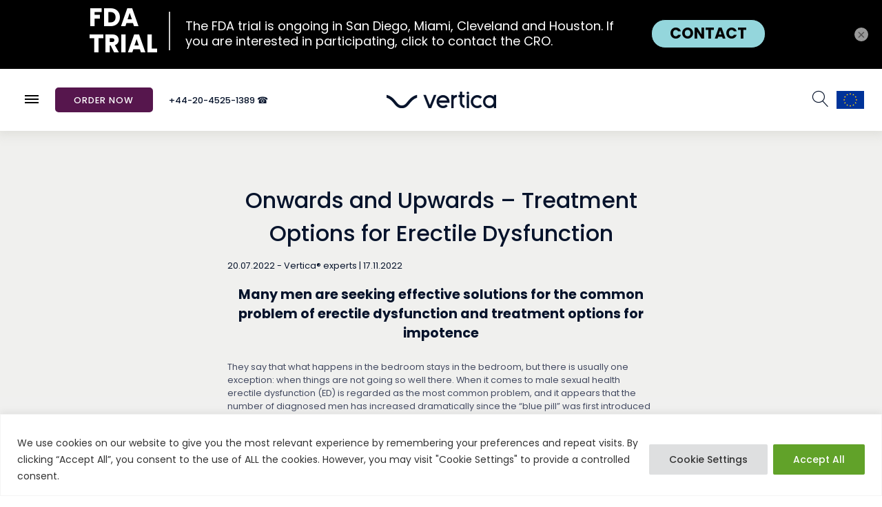

--- FILE ---
content_type: text/html; charset=UTF-8
request_url: https://vertica-labs.com/blog/treatment-for-erectile-dysfunction/
body_size: 40673
content:


<!doctype html>
<html lang="en-US">
<head>
    <meta charset="utf-8">
    <meta http-equiv="X-UA-Compatible" content="IE=edge">
    <meta name="viewport" content="width=device-width, initial-scale=1, scalable=no">
    <link rel="icon" href="https://cdn.speedsize.com/edfbb024-7bb2-4214-acbb-0eed17fddde0/vertica-labs.com/wp-content/uploads/2021/07/android-icon-36x36-1.png"
          type="image/x-icon"/>
<!--    <link rel="preload" href="https://vertica-labs.com/wp-content/themes/sogo-child/assets/fonts/poppins/Poppins-Medium.ttf" as="font" crossorigin="anonymous">-->
<!--    <link rel="preload" href="https://vertica-labs.com/wp-content/themes/sogo-child/assets/fonts/poppins/Poppins-Regular.ttf" as="font" crossorigin="anonymous">-->
<!--    <link rel="preload" href="https://vertica-labs.com/wp-content/themes/sogo-child/assets/fonts/icomoon/icomoon.ttf?zhz4ji2" as="font" crossorigin="anonymous">-->
<!--    <link rel="preload" href="https://vertica-labs.com/wp-content/themes/sogo-child/assets/fonts/poppins/Poppins-Bold.ttf" as="font" crossorigin="anonymous">-->

    <script>
        if('serviceWorker' in navigator) {
            navigator.serviceWorker.getRegistrations().then(function (registrations) {
                for (var i = 0; i < registrations.length; i += 1) {
                    if (registrations[i].active && registrations[i].active.scriptURL.indexOf('speedsize-sw.js') !== -1) {
                        registrations[i].unregister();
                    }
                }
            });
        }
    </script>
    <script src="https://cdnjs.cloudflare.com/ajax/libs/quicklink/2.3.0/quicklink.umd.js"></script>
    <script>
        window.addEventListener('load', () => {
            quicklink.listen();
        });
    </script>
    <meta name='robots' content='index, follow, max-image-preview:large, max-snippet:-1, max-video-preview:-1' />

	<!-- This site is optimized with the Yoast SEO Premium plugin v25.7.1 (Yoast SEO v25.7) - https://yoast.com/wordpress/plugins/seo/ -->
	<title>Treatment Options for Erectile Dysfunction</title><style id="rocket-critical-css">ul{box-sizing:border-box}.entry-content{counter-reset:footnotes}:root{--wp--preset--font-size--normal:16px;--wp--preset--font-size--huge:42px}div#sogo_overlay{position:fixed;top:0;left:0;z-index:9999999;opacity:0.7;background-color:#777777;bottom:0;right:0;display:none;border:none}#open_sogoacc{position:fixed;width:auto;background:#ebebeb;font-weight:bold;z-index:99999999;text-align:center;text-transform:uppercase;display:inline-block;font-size:14px;color:#3f3f3f;line-height:1.2;padding:10px}#open_sogoacc.bottomright{right:0;bottom:0}#close_sogoacc{font-size:16px;background:#2BB673;font-weight:bold;z-index:99999999;color:#fff;text-align:center;line-height:40px;text-transform:uppercase}@media (min-width:768px){#close_sogoacc{line-height:50px}}#sogoacc{display:none;position:fixed;padding:0;width:300px;height:auto;background:#fff;z-index:99999999;color:#000;border-radius:0;box-shadow:0px 1px 7px 0px rgba(0,0,0,0.35)}#sogoacc.bottomright{right:0;bottom:0}#sogoacc a{color:#4d4d4d}#sogoacc .accessibility-info>div{display:inline-block}#sogoacc .sogo-btn-toolbar{margin-left:0;padding:0 10px}#sogoacc .btn{border-radius:0;width:100%;font-weight:normal;color:#333333;border-bottom:1px solid #000;border-right:none;border-left:none;border-top:none;margin:0 auto;line-height:40px;padding-left:80px;text-align:left;display:block;background:transparent;position:relative}@media (min-width:768px){#sogoacc .btn{line-height:50px;font-size:15px}}#sogoacc div#sogo_font_a button{display:inline-block!important;width:auto;float:left;color:#2DB575;text-align:center;padding:0 14px}#sogoacc div#sogo_font_a{padding-left:25px;margin:1px;box-sizing:border-box}#sogoacc .accessibility-info{padding:10px 0;border-top:1px solid #333333}#sogoacc .accessibility-info{color:#333333;font-size:12px;font-weight:normal}#sogoacc button#sogo_a1{font-size:26px;border-bottom:none}#sogoacc button#sogo_a2{font-size:32px;border-bottom:none}#sogoacc button#sogo_a3{font-size:42px;border-bottom:none}#sogoacc .accessibility-info div i{padding:0 5px}#sogoacc .accessibility-info div{padding:0 8px}#sogoacc .sogo-btn-toolbar .sogo-btn-group{float:none;width:100%}#sogoacc .sogo-logo{background:#EBEBEB;display:inline-block;width:100%;text-align:center;line-height:39px}#sogoacc .sogo-logo a{font-size:12px;color:#333333;display:block;font-weight:normal}#sogoacc .sogo-logo img{padding:5px 0}#sogoacc .sogo-logo span{vertical-align:top;margin:0 10px;display:inline-block}#sogoacc .red{color:#EF454E}#sogoacc .sogo-btn-group span{position:absolute;left:10px;z-index:1;font-size:35px}@media (min-width:768px){#sogoacc .sogo-btn-group span{font-size:48px}}.accessibility-info{padding:30px}@font-face{font-display:swap;font-family:'sogo-icomoon';src:url(https://vertica-labs.com/wp-content/plugins/sogo-accessibility/public/css/fonts/icomoon.eot?5p079g);src:url(https://vertica-labs.com/wp-content/plugins/sogo-accessibility/public/css/fonts/icomoon.eot?5p079g#iefix) format('embedded-opentype'),url(https://vertica-labs.com/wp-content/plugins/sogo-accessibility/public/css/fonts/icomoon.ttf?5p079g) format('truetype'),url(https://vertica-labs.com/wp-content/plugins/sogo-accessibility/public/css/fonts/icomoon.woff?5p079g) format('woff'),url(https://vertica-labs.com/wp-content/plugins/sogo-accessibility/public/css/fonts/icomoon.svg?5p079g#icomoon) format('svg');font-weight:normal;font-style:normal}#sogoacc{box-sizing:border-box}#sogoacc [class^="sogo-icon-"],#sogoacc [class*=" sogo-icon-"]{font-family:'sogo-icomoon'!important;speak:none;font-style:normal;font-weight:normal;font-variant:normal;text-transform:none;line-height:1;-webkit-font-smoothing:antialiased;-moz-osx-font-smoothing:grayscale}.sogo-icon-black:before{content:"\e900"}.sogo-icon-black_and_white:before{content:"\e901"}.sogo-icon-flash:before{content:"\e902"}.sogo-icon-font:before{content:"\e903"}.sogo-icon-link:before{content:"\e904"}.sogo-icon-white:before{content:"\e905"}.clearfix:after{content:".";display:block;clear:both;visibility:hidden;line-height:0;height:0}.clearfix{display:block;width:100%}:root{--bs-blue:#56164D;--bs-indigo:#6610f2;--bs-purple:#56164D;--bs-pink:#d63384;--bs-red:#FA6264;--bs-orange:#fd7e14;--bs-yellow:#ffc107;--bs-green:#198754;--bs-teal:#20c997;--bs-cyan:#4CA0AC;--bs-black:#000;--bs-white:#ffffff;--bs-gray:#6c757d;--bs-gray-dark:#343a40;--bs-gray-100:#f8f9fa;--bs-gray-200:#e9ecef;--bs-gray-300:#dee2e6;--bs-gray-400:#ced4da;--bs-gray-500:#adb5bd;--bs-gray-600:#6c757d;--bs-gray-700:#495057;--bs-gray-800:#343a40;--bs-gray-900:#212529;--bs-color-1:#06132b;--bs-color-2:#56164D;--bs-color-3:#808080;--bs-color-4:#b5b5ac;--bs-color-5:#f0f0ee;--bs-color-1-rgb:6, 19, 43;--bs-color-2-rgb:86, 22, 77;--bs-color-3-rgb:128, 128, 128;--bs-color-4-rgb:181, 181, 172;--bs-color-5-rgb:240, 240, 238;--bs-primary-text-emphasis:#22091f;--bs-secondary-text-emphasis:#2b2f32;--bs-success-text-emphasis:#0a3622;--bs-info-text-emphasis:#1e4045;--bs-warning-text-emphasis:#664d03;--bs-danger-text-emphasis:#642728;--bs-light-text-emphasis:#495057;--bs-dark-text-emphasis:#495057;--bs-primary-bg-subtle:#ddd0db;--bs-secondary-bg-subtle:#e2e3e5;--bs-success-bg-subtle:#d1e7dd;--bs-info-bg-subtle:#dbecee;--bs-warning-bg-subtle:#fff3cd;--bs-danger-bg-subtle:#fee0e0;--bs-light-bg-subtle:#fcfcfd;--bs-dark-bg-subtle:#ced4da;--bs-primary-border-subtle:#bba2b8;--bs-secondary-border-subtle:#c4c8cb;--bs-success-border-subtle:#a3cfbb;--bs-info-border-subtle:#b7d9de;--bs-warning-border-subtle:#ffe69c;--bs-danger-border-subtle:#fdc0c1;--bs-light-border-subtle:#e9ecef;--bs-dark-border-subtle:#adb5bd;--bs-white-rgb:255, 255, 255;--bs-black-rgb:0, 0, 0;--bs-font-sans-serif:"Poppins", sans-serif;--bs-font-monospace:SFMono-Regular, Menlo, Monaco, Consolas, "Liberation Mono", "Courier New", monospace;--bs-gradient:linear-gradient(180deg, rgba(255, 255, 255, 0.15), rgba(255, 255, 255, 0));--bs-body-font-family:"Poppins", sans-serif;--bs-body-font-size:1rem;--bs-body-font-weight:400;--bs-body-line-height:1.5;--bs-body-color:#444b62;--bs-body-color-rgb:68, 75, 98;--bs-body-bg:#ffffff;--bs-body-bg-rgb:255, 255, 255;--bs-emphasis-color:#000;--bs-emphasis-color-rgb:0, 0, 0;--bs-secondary-color:rgba(68, 75, 98, 0.75);--bs-secondary-color-rgb:68, 75, 98;--bs-secondary-bg:#e9ecef;--bs-secondary-bg-rgb:233, 236, 239;--bs-tertiary-color:rgba(68, 75, 98, 0.5);--bs-tertiary-color-rgb:68, 75, 98;--bs-tertiary-bg:#f8f9fa;--bs-tertiary-bg-rgb:248, 249, 250;--bs-heading-color:inherit;--bs-link-color:#666;--bs-link-color-rgb:102, 102, 102;--bs-link-decoration:none;--bs-link-hover-color:#525252;--bs-link-hover-color-rgb:82, 82, 82;--bs-link-hover-decoration:none;--bs-code-color:#d63384;--bs-highlight-color:#444b62;--bs-highlight-bg:#fff3cd;--bs-border-width:1px;--bs-border-style:solid;--bs-border-color:#dee2e6;--bs-border-color-translucent:rgba(0, 0, 0, 0.175);--bs-border-radius:1rem;--bs-border-radius-sm:0.25rem;--bs-border-radius-lg:0.5rem;--bs-border-radius-xl:1rem;--bs-border-radius-xxl:2rem;--bs-border-radius-2xl:var(--bs-border-radius-xxl);--bs-border-radius-pill:50rem;--bs-box-shadow:0 8px 24px 0 rgba(6, 19, 43, 0.15);--bs-box-shadow-sm:0 0 10px 0 rgba(87, 167, 230, 0.24);--bs-box-shadow-lg:0 0 29px 0 rgba(87, 167, 230, 0.24);--bs-box-shadow-inset:inset 0 1px 2px rgba(0, 0, 0, 0.075);--bs-focus-ring-width:0.25rem;--bs-focus-ring-opacity:0.25;--bs-focus-ring-color:rgba(86, 22, 77, 0.25);--bs-form-valid-color:#198754;--bs-form-valid-border-color:#198754;--bs-form-invalid-color:#FA6264;--bs-form-invalid-border-color:#FA6264}*,*::before,*::after{box-sizing:border-box}@media (prefers-reduced-motion:no-preference){:root{scroll-behavior:smooth}}body{margin:0;font-family:var(--bs-body-font-family);font-size:var(--bs-body-font-size);font-weight:var(--bs-body-font-weight);line-height:var(--bs-body-line-height);color:var(--bs-body-color);text-align:var(--bs-body-text-align);background-color:var(--bs-body-bg);-webkit-text-size-adjust:100%}h1,h2,.h2,.entry-content h2,h3,.h3,.h5,.h6{margin-top:0;margin-bottom:0.5rem;font-weight:500;line-height:1.2;color:var(--bs-heading-color)}h1{font-size:calc(1.458rem + 2.496vw)}@media (min-width:1200px){h1{font-size:3.33rem}}h2,.h2,.entry-content h2{font-size:calc(1.375rem + 1.5vw)}@media (min-width:1200px){h2,.h2,.entry-content h2{font-size:2.5rem}}h3,.h3{font-size:calc(1.312rem + 0.744vw)}@media (min-width:1200px){h3,.h3{font-size:1.87rem}}.h5{font-size:calc(1.258rem + 0.096vw)}@media (min-width:1200px){.h5{font-size:1.33rem}}.h6{font-size:1rem}p{margin-top:0;margin-bottom:1rem}ul{padding-left:2rem}ul{margin-top:0;margin-bottom:1rem}strong{font-weight:bolder}a{color:rgba(var(--bs-link-color-rgb),var(--bs-link-opacity, 1));text-decoration:none}img{vertical-align:middle}button{border-radius:0}input,button,select,textarea{margin:0;font-family:inherit;font-size:inherit;line-height:inherit}button,select{text-transform:none}select{word-wrap:normal}button,[type="button"],[type="submit"]{-webkit-appearance:button}::-moz-focus-inner{padding:0;border-style:none}textarea{resize:vertical}::-webkit-datetime-edit-fields-wrapper,::-webkit-datetime-edit-text,::-webkit-datetime-edit-minute,::-webkit-datetime-edit-hour-field,::-webkit-datetime-edit-day-field,::-webkit-datetime-edit-month-field,::-webkit-datetime-edit-year-field{padding:0}::-webkit-inner-spin-button{height:auto}::-webkit-search-decoration{-webkit-appearance:none}::-webkit-color-swatch-wrapper{padding:0}::file-selector-button{font:inherit;-webkit-appearance:button}iframe{border:0}.img-fluid{max-width:100%;height:auto}.container-fluid{--bs-gutter-x:1.5rem;--bs-gutter-y:0;width:100%;padding-right:calc(var(--bs-gutter-x) * .5);padding-left:calc(var(--bs-gutter-x) * .5);margin-right:auto;margin-left:auto}:root{--bs-breakpoint-xs:0;--bs-breakpoint-sm:576px;--bs-breakpoint-md:768px;--bs-breakpoint-lg:992px;--bs-breakpoint-xl:1200px;--bs-breakpoint-xxl:1400px}.row{--bs-gutter-x:1.5rem;--bs-gutter-y:0;display:flex;flex-wrap:wrap;margin-top:calc(-1 * var(--bs-gutter-y));margin-right:calc(-.5 * var(--bs-gutter-x));margin-left:calc(-.5 * var(--bs-gutter-x))}.row>*{flex-shrink:0;width:100%;max-width:100%;padding-right:calc(var(--bs-gutter-x) * .5);padding-left:calc(var(--bs-gutter-x) * .5);margin-top:var(--bs-gutter-y)}.col-2{flex:0 0 auto;width:16.66667%}.col-3{flex:0 0 auto;width:25%}.col-7{flex:0 0 auto;width:58.33333%}.col-10{flex:0 0 auto;width:83.33333%}.col-12,.breadcrumbs{flex:0 0 auto;width:100%}@media (min-width:992px){.col-lg-2{flex:0 0 auto;width:16.66667%}.col-lg-5{flex:0 0 auto;width:41.66667%}.col-lg-6{flex:0 0 auto;width:50%}}.btn{--bs-btn-padding-x:1.69rem;--bs-btn-padding-y:0.6rem;--bs-btn-font-family:;--bs-btn-font-size:1.13rem;--bs-btn-font-weight:400;--bs-btn-line-height:1;--bs-btn-color:var(--bs-body-color);--bs-btn-bg:transparent;--bs-btn-border-width:2px;--bs-btn-border-color:transparent;--bs-btn-border-radius:0px;--bs-btn-hover-border-color:transparent;--bs-btn-box-shadow:inset 0 1px 0 rgba(255, 255, 255, 0.15), 0 1px 1px rgba(0, 0, 0, 0.075);--bs-btn-disabled-opacity:0.65;--bs-btn-focus-box-shadow:0 0 0 0.25rem rgba(var(--bs-btn-focus-shadow-rgb), .5);display:inline-block;padding:var(--bs-btn-padding-y) var(--bs-btn-padding-x);font-family:var(--bs-btn-font-family);font-size:var(--bs-btn-font-size);font-weight:var(--bs-btn-font-weight);line-height:var(--bs-btn-line-height);color:var(--bs-btn-color);text-align:center;vertical-align:middle;border:var(--bs-btn-border-width) solid var(--bs-btn-border-color);border-radius:var(--bs-btn-border-radius);background-color:var(--bs-btn-bg)}.fade:not(.show){opacity:0}.btn-close{--bs-btn-close-color:#000;--bs-btn-close-bg:url("data:image/svg+xml,%3csvg xmlns='http://www.w3.org/2000/svg' viewBox='0 0 16 16' fill='%23000'%3e%3cpath d='M.293.293a1 1 0 0 1 1.414 0L8 6.586 14.293.293a1 1 0 1 1 1.414 1.414L9.414 8l6.293 6.293a1 1 0 0 1-1.414 1.414L8 9.414l-6.293 6.293a1 1 0 0 1-1.414-1.414L6.586 8 .293 1.707a1 1 0 0 1 0-1.414z'/%3e%3c/svg%3e");--bs-btn-close-opacity:0.5;--bs-btn-close-hover-opacity:0.75;--bs-btn-close-focus-shadow:0 0 0 0.25rem rgba(86, 22, 77, 0.25);--bs-btn-close-focus-opacity:1;--bs-btn-close-disabled-opacity:0.25;--bs-btn-close-white-filter:invert(1) grayscale(100%) brightness(200%);box-sizing:content-box;width:1em;height:1em;padding:0.25em 0.25em;color:var(--bs-btn-close-color);background:transparent var(--bs-btn-close-bg) center/1em auto no-repeat;border:0;border-radius:1rem;opacity:var(--bs-btn-close-opacity)}.modal{--bs-modal-zindex:1055;--bs-modal-width:500px;--bs-modal-padding:2rem;--bs-modal-margin:0.5rem;--bs-modal-color:;--bs-modal-bg:var(--bs-body-bg);--bs-modal-border-color:var(--bs-border-color-translucent);--bs-modal-border-width:var(--bs-border-width);--bs-modal-border-radius:var(--bs-border-radius-lg);--bs-modal-box-shadow:var(--bs-box-shadow-sm);--bs-modal-inner-border-radius:calc(var(--bs-border-radius-lg) - (var(--bs-border-width)));--bs-modal-header-padding-x:2rem;--bs-modal-header-padding-y:2rem;--bs-modal-header-padding:2rem 2rem;--bs-modal-header-border-color:var(--bs-border-color);--bs-modal-header-border-width:var(--bs-border-width);--bs-modal-title-line-height:1.5;--bs-modal-footer-gap:0.5rem;--bs-modal-footer-bg:;--bs-modal-footer-border-color:var(--bs-border-color);--bs-modal-footer-border-width:var(--bs-border-width);position:fixed;top:0;left:0;z-index:var(--bs-modal-zindex);display:none;width:100%;height:100%;overflow-x:hidden;overflow-y:auto;outline:0}.modal-dialog{position:relative;width:auto;margin:var(--bs-modal-margin)}.modal.fade .modal-dialog{transform:translate(0,-50px)}.modal-content{position:relative;display:flex;flex-direction:column;width:100%;color:var(--bs-modal-color);background-color:var(--bs-modal-bg);background-clip:padding-box;border:var(--bs-modal-border-width) solid var(--bs-modal-border-color);border-radius:var(--bs-modal-border-radius);outline:0}.modal-header{display:flex;flex-shrink:0;align-items:center;padding:var(--bs-modal-header-padding);border-bottom:var(--bs-modal-header-border-width) solid var(--bs-modal-header-border-color);border-top-left-radius:var(--bs-modal-inner-border-radius);border-top-right-radius:var(--bs-modal-inner-border-radius)}.modal-header .btn-close{padding:calc(var(--bs-modal-header-padding-y) * .5) calc(var(--bs-modal-header-padding-x) * .5);margin:calc(-.5 * var(--bs-modal-header-padding-y)) calc(-.5 * var(--bs-modal-header-padding-x)) calc(-.5 * var(--bs-modal-header-padding-y)) auto}.modal-title{margin-bottom:0;line-height:var(--bs-modal-title-line-height)}.modal-body{position:relative;flex:1 1 auto;padding:var(--bs-modal-padding)}.modal-footer{display:flex;flex-shrink:0;flex-wrap:wrap;align-items:center;justify-content:flex-end;padding:calc(var(--bs-modal-padding) - var(--bs-modal-footer-gap) * .5);background-color:var(--bs-modal-footer-bg);border-top:var(--bs-modal-footer-border-width) solid var(--bs-modal-footer-border-color);border-bottom-right-radius:var(--bs-modal-inner-border-radius);border-bottom-left-radius:var(--bs-modal-inner-border-radius)}.modal-footer>*{margin:calc(var(--bs-modal-footer-gap) * .5)}@media (min-width:576px){.modal{--bs-modal-margin:1.75rem;--bs-modal-box-shadow:var(--bs-box-shadow)}.modal-dialog{max-width:var(--bs-modal-width);margin-right:auto;margin-left:auto}}.clearfix::after{display:block;clear:both;content:""}.float-start{float:left!important}.d-block,.breadcrumbs{display:block!important}.d-flex{display:flex!important}.d-none{display:none!important}.position-relative{position:relative!important}.position-absolute,.breadcrumbs{position:absolute!important}.border-0{border:0!important}.w-100{width:100%!important}.flex-column{flex-direction:column!important}.justify-content-end{justify-content:flex-end!important}.justify-content-center{justify-content:center!important}.justify-content-between{justify-content:space-between!important}.align-items-start{align-items:flex-start!important}.align-items-end{align-items:flex-end!important}.align-items-center{align-items:center!important}.m-0{margin:0!important}.mx-1{margin-right:0.5rem!important;margin-left:0.5rem!important}.mx-auto{margin-right:auto!important;margin-left:auto!important}.my-2{margin-top:1rem!important;margin-bottom:1rem!important}.me-2{margin-right:1rem!important}.mb-0{margin-bottom:0!important}.mb-2{margin-bottom:1rem!important}.mb-4{margin-bottom:3rem!important}.ms-1{margin-left:0.5rem!important}.p-0{padding:0!important}.p-2{padding:1rem!important}.px-0{padding-right:0!important;padding-left:0!important}.px-2{padding-right:1rem!important;padding-left:1rem!important}.px-4{padding-right:3rem!important;padding-left:3rem!important}.py-1{padding-top:0.5rem!important;padding-bottom:0.5rem!important}.py-2{padding-top:1rem!important;padding-bottom:1rem!important}.py-3{padding-top:2rem!important;padding-bottom:2rem!important}.breadcrumbs{padding-top:1rem!important}.pb-3{padding-bottom:2rem!important}.text-center{text-align:center!important}.text-decoration-underline{text-decoration:underline!important}.text-color-1,.breadcrumbs span.breadcrumb_last{--bs-text-opacity:1;color:rgba(var(--bs-color-1-rgb),var(--bs-text-opacity))!important}.breadcrumbs a,.breadcrumbs span{--bs-text-opacity:1;color:rgba(var(--bs-color-4-rgb),var(--bs-text-opacity))!important}.text-white{--bs-text-opacity:1;color:rgba(var(--bs-white-rgb),var(--bs-text-opacity))!important}.bg-color-5{--bs-bg-opacity:1;background-color:rgba(var(--bs-color-5-rgb),var(--bs-bg-opacity))!important}.bg-white{--bs-bg-opacity:1;background-color:rgba(var(--bs-white-rgb),var(--bs-bg-opacity))!important}.bg-transparent{--bs-bg-opacity:1;background-color:transparent!important}@media (min-width:768px){.d-md-none{display:none!important}.flex-md-row{flex-direction:row!important}.mb-md-0{margin-bottom:0!important}.mb-md-3{margin-bottom:2rem!important}.p-md-3{padding:2rem!important}.px-md-3{padding-right:2rem!important;padding-left:2rem!important}}@media (min-width:992px){.float-lg-none{float:none!important}.d-lg-block{display:block!important}.d-lg-none{display:none!important}.my-lg-0{margin-top:0!important;margin-bottom:0!important}.mb-lg-0{margin-bottom:0!important}.px-lg-3{padding-right:2rem!important;padding-left:2rem!important}.py-lg-5{padding-top:6rem!important;padding-bottom:6rem!important}}.hamburger{padding:15px 15px;display:inline-block;font:inherit;color:inherit;text-transform:none;background-color:transparent;border:0;margin:0;overflow:visible}.hamburger-box{width:40px;height:24px;display:inline-block;position:relative}.hamburger-inner{display:block;top:50%;margin-top:-2px}.hamburger-inner,.hamburger-inner::before,.hamburger-inner::after{width:40px;height:4px;background-color:#000;border-radius:4px;position:absolute}.hamburger-inner::before,.hamburger-inner::after{content:"";display:block}.hamburger-inner::before{top:-10px}.hamburger-inner::after{bottom:-10px}.hamburger--spring .hamburger-inner{top:2px}.hamburger--spring .hamburger-inner::before{top:10px}.hamburger--spring .hamburger-inner::after{top:20px}html{font-size:16px}@media (min-width:992px){html{font-size:1vw}}body{color:#06132b}.hamburger{padding:0 0.83vw;height:14px}.hamburger .hamburger-box{width:20px;height:17px}.hamburger .hamburger-inner,.hamburger .hamburger-inner::before,.hamburger .hamburger-inner::after{width:20px;height:2px;border-radius:0}.hamburger .hamburger-inner::before{top:5px}.hamburger .hamburger-inner::after{top:10px}header>.top-header{min-height:60px}@media (min-width:992px){header>.top-header{min-height:90px}}header>.top-header li.order-now a{display:flex;align-items:center;justify-content:center;background:#56164d;color:#fff!important;font-size:1rem!important;letter-spacing:1px;border-radius:5px;border:2px solid #56164d;padding:0.7rem 2rem;margin:0 1rem}header>.top-header a.order-now{position:fixed;left:0;right:0;margin:auto;bottom:8px;width:200px;height:50px;border-radius:2rem;padding:6px 1rem;display:flex;align-items:center;justify-content:center;background:#56164d;color:#fff!important;font-size:1rem!important;font-weight:700;letter-spacing:1px;border:2px solid #56164d}.mobile-menu{overflow-y:auto;position:fixed;width:100%;height:100%;padding:0 2rem;top:60px;left:-100%;background:#fff}@media (min-width:992px){.mobile-menu{width:30%;top:90px}}.mobile-menu .top-menu{display:block}@media (min-width:992px){.mobile-menu .top-menu{display:none}}.mobile-menu .mobilesearch{display:flex}@media (min-width:992px){.mobile-menu .mobilesearch{display:none}}.mobile-menu .mobile-menu-wrapper{height:90%;overflow:auto}@media (max-width:768px){.mobile-menu .mobile-menu-wrapper .primary-menu{border-bottom:1px solid;margin:0 0 12px 0;padding:0 0 12px 0}.mobile-menu .mobile-menu-wrapper .primary-menu ul li a{line-height:1.2}}.primary-menu>ul,.top-menu>ul{padding:0;margin:0;display:flex;flex-direction:column}.primary-menu>ul>li,.top-menu>ul>li{list-style:none}.primary-menu>ul>li>a,.top-menu>ul>li>a{display:block;padding:0.5rem;margin-bottom:0;font-weight:500;font-size:1.5rem}.top-menu{display:none}@media (min-width:992px){.top-menu{display:block}}.mobilesearch input{border:0;border-bottom:1px solid}@media (min-width:992px){.top-menu{display:flex}.top-menu>ul{display:flex;flex-direction:row;align-items:center;height:100%;padding:0;margin:0}.top-menu>ul>li{display:flex}.top-menu>ul>li>a{display:flex;align-items:center;height:100%;border-bottom:none;padding:0 0.83vw;position:relative;line-height:1.2;text-align:center;font-size:1rem;text-transform:uppercase;color:#06132b}.primary-menu>ul>li>a{font-size:2rem}}.searchform{position:absolute;z-index:2;background-color:#fff!important;width:200px}@media (min-width:992px){.searchform{margin-right:0px;position:relative;top:0px;right:22px;opacity:0;visibility:hidden;width:10px}}.searchform input{border:0;border-bottom:1px solid;padding:0}#languageModal .modal-dialog{max-width:305px;position:absolute;top:50%;transform:translateY(-50%);left:0;right:0;margin:auto}#languageModal .modal-dialog .modal-content .modal-header{padding:1rem}#languageModal .modal-dialog .modal-content .modal-body{height:230px;padding:2rem 1rem}#languageModal .modal-dialog .modal-content .modal-body #popup-country-select{width:100%;padding:4px;border:1px solid #ccc;border-radius:3px;box-sizing:border-box}#languageModal .modal-dialog .modal-content .modal-body #popup-country-submit{padding:0.7rem 2rem;border-radius:5px}#languageModal .modal-dialog .modal-content .modal-footer{padding:1rem;justify-content:flex-start}#languageModal .modal-dialog .modal-content .modal-footer p,#languageModal .modal-dialog .modal-content .modal-footer a{font-size:11px}#languageModal .modal-dialog .modal-content .modal-footer a{text-decoration:underline}main{background:#f0f0ee;background:linear-gradient(180deg,#f0f0ee 0%,white 100%)}.entry-content{color:#444b62;line-height:1.2}.entry-content strong{font-weight:700}.entry-content p{line-height:1.36;margin-bottom:1rem}.entry-content a{text-decoration:underline;word-break:break-all}.entry-content h2:not(:last-child){margin-bottom:.5rem}h1{font-size:2.5rem;font-weight:500}@media (min-width:992px){h1{font-size:3.125rem}}h2,.h2,.entry-content h2,.h2,.entry-content h2{font-size:1.875rem;font-weight:500;color:#56164D}@media (min-width:992px){h2,.h2,.entry-content h2,.h2,.entry-content h2{font-size:2.5rem}}h3,.h3,.h3{font-size:1.5rem;font-weight:500}@media (min-width:992px){h3,.h3,.h3{font-size:1.875rem}}.h5,.h5{font-size:1.25rem;font-weight:500}@media (min-width:992px){.h5,.h5{font-size:1.25rem}}.h6,.h6{font-size:1.125rem;font-weight:500}@media (min-width:992px){.h6,.h6{font-size:1.125rem}}h1,h2,.h2,.entry-content h2,.h2,.entry-content h2,h3,.h3,.h3,.h5,.h5,.h6,.h6{line-height:1.5;color:#06132b}p,.p,.entry-content p{font-size:1rem;font-weight:400;line-height:1.5}@media (min-width:992px){p,.p,.entry-content p{font-size:1rem}}a{font-size:1rem;font-weight:400;line-height:1.5;color:#06132b}@media (min-width:992px){a{font-size:1rem}}.breadcrumbs a,.breadcrumbs span{font-size:0.875rem;font-weight:400}img{max-width:100%}.icon-m{font-size:1.875rem}.font-weight-normal{font-weight:400!important}.font-weight-medium{font-weight:500!important}.font-weight-bold{font-weight:700!important}@font-face{font-family:'icomoon';src:url(https://vertica-labs.com/wp-content/themes/sogo-child/assets/fonts/icomoon/icomoon.eot?zhz4ji2);src:url(https://vertica-labs.com/wp-content/themes/sogo-child/assets/fonts/icomoon/icomoon.eot?zhz4ji2#iefix) format("embedded-opentype"),url(https://vertica-labs.com/wp-content/themes/sogo-child/assets/fonts/icomoon/icomoon.ttf?zhz4ji2) format("truetype"),url(https://vertica-labs.com/wp-content/themes/sogo-child/assets/fonts/icomoon/icomoon.woff?zhz4ji2) format("woff"),url(https://vertica-labs.com/wp-content/themes/sogo-child/assets/fonts/icomoon/icomoon.svg?zhz4ji2#icomoon) format("svg");font-weight:normal;font-style:normal;font-display:swap}[class^="icon-"],[class*=" icon-"]{font-family:'icomoon'!important;speak:none;font-style:normal;font-weight:normal;font-variant:normal;text-transform:none;line-height:1;-webkit-font-smoothing:antialiased;-moz-osx-font-smoothing:grayscale}.icon-search:before{content:"\e901"}.icon-arrow-down:before{content:"\e906"}.breadcrumbs{top:3rem!important}.breadcrumbs{z-index:1}.z-index-10{z-index:10}.w-100{width:100%!important}.outline-none{outline:none}.border-radius-1{border-radius:1rem}.btn-purple{color:#ffffff;border:2px solid #56164D;font-size:1rem;background-color:#56164D;font-weight:700;border-radius:3rem;padding:0.5rem 3rem}.box-shadow{box-shadow:0 8px 24px 0 rgba(6,19,43,0.15)}.header-shadow{box-shadow:0 0 15px 5px rgba(181,181,172,0.3)}.wpcf7-response-output{display:none!important}@media (min-width:992px){.breadcrumbs{top:90px!important}}#open_sogoacc{padding:5px 5px 0 5px;background:#56164D!important;border-bottom:1px solid #56164D!important;border-right:1px solid #56164D!important;z-index:5!important}#open_sogoacc .fa-universal-access:before{content:url(https://cdn.speedsize.com/edfbb024-7bb2-4214-acbb-0eed17fddde0/vertica-labs.com/wp-content/themes/sogo-child/assets/images/sogoacc.jpg)}@media (max-width:768px){#open_sogoacc{border-radius:50%;overflow:hidden;margin:8px;height:55px;width:55px;display:flex;align-items:center;justify-content:center;padding:0}#open_sogoacc .fa-universal-access{width:50px;height:50px}}#qlwapp{bottom:75px!important;z-index:5!important}@media (min-width:768px){#qlwapp{bottom:0!important}}.qlwapp-whatsapp-icon{font-family:"qlwapp-whatsapp"!important;speak:none;font-style:normal;font-weight:normal;font-variant:normal;text-transform:none;line-height:1;-webkit-font-smoothing:antialiased;-moz-osx-font-smoothing:grayscale}.qlwapp-whatsapp-icon:before{content:""}#qlwapp{box-sizing:border-box;font-size:var(--qlwapp-scheme-font-size);font-family:var(--qlwapp-scheme-font-family)}@media (min-width:430px){#qlwapp{width:430px}}#qlwapp *{box-sizing:border-box}#qlwapp.qlwapp-hide{display:none}#qlwapp.qlwapp-bottom-right{position:fixed;z-index:9999999}#qlwapp.qlwapp-bottom-right{left:auto;right:0}#qlwapp.qlwapp-bottom-right.qlwapp-button .qlwapp-toggle{margin-right:20px}#qlwapp.qlwapp-bottom-right{top:auto;bottom:0}#qlwapp.qlwapp-rounded.qlwapp-button .qlwapp-toggle{border-radius:50px}#qlwapp .qlwapp-container{display:flex;flex-direction:column}#qlwapp .qlwapp-close{font-family:"Source Serif Pro";display:block;opacity:.8;font-style:unset;font-size:24px;font-weight:bold;width:24px;height:24px;text-align:center;line-height:24px;z-index:1}#qlwapp .qlwapp-toggle{display:inline-flex;align-items:center;justify-content:center;margin-left:auto;margin-right:auto}#qlwapp .qlwapp-toggle{box-shadow:0 1px 6px 0 rgba(0,0,0,.06),0 2px 32px 0 rgba(0,0,0,.16);margin-top:24px;margin-bottom:24px;position:relative;text-decoration:none}#qlwapp .qlwapp-toggle{outline:none;text-decoration:none}#qlwapp.qlwapp-button .qlwapp-toggle{height:40px;white-space:nowrap;padding:12px 24px}#qlwapp.qlwapp-button .qlwapp-toggle .qlwapp-icon{margin:0 12px 0 0}#qlwapp.qlwapp-button .qlwapp-toggle .qlwapp-close{display:none}#qlwapp .qlwapp-toggle{background-color:var(--qlwapp-scheme-brand, #25d366)}#qlwapp .qlwapp-close,#qlwapp .qlwapp-toggle{color:var(--qlwapp-scheme-text, #ffffff)}#qlwapp{animation-duration:1.5s;animation-timing-function:ease-in;animation-name:var(--qlwapp-button-animation-name, "none");animation-delay:var(--qlwapp-button-animation-delay, 0);animation-iteration-count:1;transform-origin:center;display:none}.wpcf7 form .wpcf7-response-output{margin:2em 0.5em 1em;padding:0.2em 1em;border:2px solid #00a0d2}.wpcf7 form.init .wpcf7-response-output{display:none}</style>
	<meta name="description" content="Many men are seeking effective solutions for the common problem of erectile dysfunction and treatment options for impotence" />
	<link rel="canonical" href="https://vertica-labs.com/blog/treatment-for-erectile-dysfunction/" />
	<meta property="og:locale" content="en_US" />
	<meta property="og:type" content="article" />
	<meta property="og:title" content="Onwards and Upwards – Treatment Options for Erectile Dysfunction" />
	<meta property="og:description" content="Many men are seeking effective solutions for the common problem of erectile dysfunction and treatment options for impotence" />
	<meta property="og:url" content="https://vertica-labs.com/blog/treatment-for-erectile-dysfunction/" />
	<meta property="og:site_name" content="Vertica®" />
	<meta property="article:publisher" content="https://www.facebook.com/Vertica.labs/" />
	<meta property="article:author" content="https://www.facebook.com/Vertica.labs" />
	<meta property="article:published_time" content="2022-07-20T13:16:31+00:00" />
	<meta property="article:modified_time" content="2022-11-17T12:25:47+00:00" />
	<meta property="og:image" content="https://cdn.speedsize.com/edfbb024-7bb2-4214-acbb-0eed17fddde0/vertica-labs.com/wp-content/uploads/2021/11/Image-post-vertica-site-3-3.jpg" />
	<meta property="og:image:width" content="573" />
	<meta property="og:image:height" content="360" />
	<meta property="og:image:type" content="image/jpeg" />
	<meta name="author" content="Vertica® experts" />
	<meta name="twitter:card" content="summary_large_image" />
	<meta name="twitter:creator" content="@VerticaLabsIL" />
	<meta name="twitter:site" content="@VerticaLabsIL" />
	<meta name="twitter:label1" content="Written by" />
	<meta name="twitter:data1" content="Vertica® experts" />
	<meta name="twitter:label2" content="Est. reading time" />
	<meta name="twitter:data2" content="12 minutes" />
	<script type="application/ld+json" class="yoast-schema-graph">{"@context":"https://schema.org","@graph":[{"@type":"Article","@id":"https://vertica-labs.com/blog/treatment-for-erectile-dysfunction/#article","isPartOf":{"@id":"https://vertica-labs.com/blog/treatment-for-erectile-dysfunction/"},"author":{"name":"Vertica® experts","@id":"https://vertica-labs.com/#/schema/person/0b014e93ca0ac8090331d30a2c2285a8"},"headline":"Onwards and Upwards – Treatment Options for Erectile Dysfunction","datePublished":"2022-07-20T13:16:31+00:00","dateModified":"2022-11-17T12:25:47+00:00","mainEntityOfPage":{"@id":"https://vertica-labs.com/blog/treatment-for-erectile-dysfunction/"},"wordCount":2703,"commentCount":0,"publisher":{"@id":"https://vertica-labs.com/#organization"},"image":{"@id":"https://vertica-labs.com/blog/treatment-for-erectile-dysfunction/#primaryimage"},"thumbnailUrl":"https://cdn.speedsize.com/edfbb024-7bb2-4214-acbb-0eed17fddde0/vertica-labs.com/wp-content/uploads/2021/11/Image-post-vertica-site-3-3.jpg","articleSection":["Causes of ED","ED &amp; Pre-existing"],"inLanguage":"en-US","potentialAction":[{"@type":"CommentAction","name":"Comment","target":["https://vertica-labs.com/blog/treatment-for-erectile-dysfunction/#respond"]}]},{"@type":"WebPage","@id":"https://vertica-labs.com/blog/treatment-for-erectile-dysfunction/","url":"https://vertica-labs.com/blog/treatment-for-erectile-dysfunction/","name":"Treatment Options for Erectile Dysfunction","isPartOf":{"@id":"https://vertica-labs.com/#website"},"primaryImageOfPage":{"@id":"https://vertica-labs.com/blog/treatment-for-erectile-dysfunction/#primaryimage"},"image":{"@id":"https://vertica-labs.com/blog/treatment-for-erectile-dysfunction/#primaryimage"},"thumbnailUrl":"https://cdn.speedsize.com/edfbb024-7bb2-4214-acbb-0eed17fddde0/vertica-labs.com/wp-content/uploads/2021/11/Image-post-vertica-site-3-3.jpg","datePublished":"2022-07-20T13:16:31+00:00","dateModified":"2022-11-17T12:25:47+00:00","description":"Many men are seeking effective solutions for the common problem of erectile dysfunction and treatment options for impotence","breadcrumb":{"@id":"https://vertica-labs.com/blog/treatment-for-erectile-dysfunction/#breadcrumb"},"inLanguage":"en-US","potentialAction":[{"@type":"ReadAction","target":["https://vertica-labs.com/blog/treatment-for-erectile-dysfunction/"]}]},{"@type":"ImageObject","inLanguage":"en-US","@id":"https://vertica-labs.com/blog/treatment-for-erectile-dysfunction/#primaryimage","url":"https://cdn.speedsize.com/edfbb024-7bb2-4214-acbb-0eed17fddde0/vertica-labs.com/wp-content/uploads/2021/11/Image-post-vertica-site-3-3.jpg","contentUrl":"https://cdn.speedsize.com/edfbb024-7bb2-4214-acbb-0eed17fddde0/vertica-labs.com/wp-content/uploads/2021/11/Image-post-vertica-site-3-3.jpg","width":573,"height":360,"caption":"Treatment Options for Erectile Dysfunction"},{"@type":"BreadcrumbList","@id":"https://vertica-labs.com/blog/treatment-for-erectile-dysfunction/#breadcrumb","itemListElement":[{"@type":"ListItem","position":1,"name":"Home","item":"https://vertica-labs.com/"},{"@type":"ListItem","position":2,"name":"Vertica®&#8217;s Expert Blog","item":"https://vertica-labs.com/blog/"},{"@type":"ListItem","position":3,"name":"Onwards and Upwards – Treatment Options for Erectile Dysfunction"}]},{"@type":"WebSite","@id":"https://vertica-labs.com/#website","url":"https://vertica-labs.com/","name":"Vertica®","description":"WELCOME TO ERECTILE INDEPENDENCE","publisher":{"@id":"https://vertica-labs.com/#organization"},"potentialAction":[{"@type":"SearchAction","target":{"@type":"EntryPoint","urlTemplate":"https://vertica-labs.com/?s={search_term_string}"},"query-input":{"@type":"PropertyValueSpecification","valueRequired":true,"valueName":"search_term_string"}}],"inLanguage":"en-US"},{"@type":"Organization","@id":"https://vertica-labs.com/#organization","name":"Vertica®","url":"https://vertica-labs.com/","logo":{"@type":"ImageObject","inLanguage":"en-US","@id":"https://vertica-labs.com/#/schema/logo/image/","url":"https://cdn.speedsize.com/edfbb024-7bb2-4214-acbb-0eed17fddde0/vertica-labs.com/wp-content/uploads/2022/04/vertica.png","contentUrl":"https://cdn.speedsize.com/edfbb024-7bb2-4214-acbb-0eed17fddde0/vertica-labs.com/wp-content/uploads/2022/04/vertica.png","width":180,"height":180,"caption":"Vertica®"},"image":{"@id":"https://vertica-labs.com/#/schema/logo/image/"},"sameAs":["https://www.facebook.com/Vertica.labs/","https://x.com/VerticaLabsIL","https://www.instagram.com/vertica_labs/","https://www.linkedin.com/company/ohhmed/","https://www.youtube.com/channel/UCbyWJR4i1Kl5AsmpM1dDxfA"]},{"@type":"Person","@id":"https://vertica-labs.com/#/schema/person/0b014e93ca0ac8090331d30a2c2285a8","name":"Vertica® experts","image":{"@type":"ImageObject","inLanguage":"en-US","@id":"https://vertica-labs.com/#/schema/person/image/","url":"https://cdn.speedsize.com/edfbb024-7bb2-4214-acbb-0eed17fddde0/vertica-labs.com/wp-content/uploads/2021/10/Blog-Expert-5.png?speedsize=w_96,h_96","contentUrl":"https://cdn.speedsize.com/edfbb024-7bb2-4214-acbb-0eed17fddde0/vertica-labs.com/wp-content/uploads/2021/10/Blog-Expert-5.png?speedsize=w_96,h_96","caption":"Vertica® experts"},"description":"Vertica's team of experts shares with you knowledge from a variety of areas related to sexual function, medical findings, statistics and information from the world's leading medical research institutes.","sameAs":["https://www.vertica-labs.com","https://www.facebook.com/Vertica.labs","https://www.linkedin.com/showcase/79576125","https://www.youtube.com/channel/UCbyWJR4i1Kl5AsmpM1dDxfA","roy"],"url":"https://vertica-labs.com/blog/author/roy/"}]}</script>
	<!-- / Yoast SEO Premium plugin. -->


<link rel='dns-prefetch' href='//static.klaviyo.com' />
<link rel='dns-prefetch' href='//js.hs-scripts.com' />
<link rel='dns-prefetch' href='//cdn.jsdelivr.net' />
<link rel='dns-prefetch' href='//maxcdn.bootstrapcdn.com' />
<link rel="alternate" title="oEmbed (JSON)" type="application/json+oembed" href="https://vertica-labs.com/wp-json/oembed/1.0/embed?url=https%3A%2F%2Fvertica-labs.com%2Fblog%2Ftreatment-for-erectile-dysfunction%2F" />
<link rel="alternate" title="oEmbed (XML)" type="text/xml+oembed" href="https://vertica-labs.com/wp-json/oembed/1.0/embed?url=https%3A%2F%2Fvertica-labs.com%2Fblog%2Ftreatment-for-erectile-dysfunction%2F&#038;format=xml" />
<style id='wp-img-auto-sizes-contain-inline-css' type='text/css'>
img:is([sizes=auto i],[sizes^="auto," i]){contain-intrinsic-size:3000px 1500px}
/*# sourceURL=wp-img-auto-sizes-contain-inline-css */
</style>
<style id='wp-emoji-styles-inline-css' type='text/css'>

	img.wp-smiley, img.emoji {
		display: inline !important;
		border: none !important;
		box-shadow: none !important;
		height: 1em !important;
		width: 1em !important;
		margin: 0 0.07em !important;
		vertical-align: -0.1em !important;
		background: none !important;
		padding: 0 !important;
	}
/*# sourceURL=wp-emoji-styles-inline-css */
</style>
<style id='wp-block-library-inline-css' type='text/css'>
:root{--wp-block-synced-color:#7a00df;--wp-block-synced-color--rgb:122,0,223;--wp-bound-block-color:var(--wp-block-synced-color);--wp-editor-canvas-background:#ddd;--wp-admin-theme-color:#007cba;--wp-admin-theme-color--rgb:0,124,186;--wp-admin-theme-color-darker-10:#006ba1;--wp-admin-theme-color-darker-10--rgb:0,107,160.5;--wp-admin-theme-color-darker-20:#005a87;--wp-admin-theme-color-darker-20--rgb:0,90,135;--wp-admin-border-width-focus:2px}@media (min-resolution:192dpi){:root{--wp-admin-border-width-focus:1.5px}}.wp-element-button{cursor:pointer}:root .has-very-light-gray-background-color{background-color:#eee}:root .has-very-dark-gray-background-color{background-color:#313131}:root .has-very-light-gray-color{color:#eee}:root .has-very-dark-gray-color{color:#313131}:root .has-vivid-green-cyan-to-vivid-cyan-blue-gradient-background{background:linear-gradient(135deg,#00d084,#0693e3)}:root .has-purple-crush-gradient-background{background:linear-gradient(135deg,#34e2e4,#4721fb 50%,#ab1dfe)}:root .has-hazy-dawn-gradient-background{background:linear-gradient(135deg,#faaca8,#dad0ec)}:root .has-subdued-olive-gradient-background{background:linear-gradient(135deg,#fafae1,#67a671)}:root .has-atomic-cream-gradient-background{background:linear-gradient(135deg,#fdd79a,#004a59)}:root .has-nightshade-gradient-background{background:linear-gradient(135deg,#330968,#31cdcf)}:root .has-midnight-gradient-background{background:linear-gradient(135deg,#020381,#2874fc)}:root{--wp--preset--font-size--normal:16px;--wp--preset--font-size--huge:42px}.has-regular-font-size{font-size:1em}.has-larger-font-size{font-size:2.625em}.has-normal-font-size{font-size:var(--wp--preset--font-size--normal)}.has-huge-font-size{font-size:var(--wp--preset--font-size--huge)}.has-text-align-center{text-align:center}.has-text-align-left{text-align:left}.has-text-align-right{text-align:right}.has-fit-text{white-space:nowrap!important}#end-resizable-editor-section{display:none}.aligncenter{clear:both}.items-justified-left{justify-content:flex-start}.items-justified-center{justify-content:center}.items-justified-right{justify-content:flex-end}.items-justified-space-between{justify-content:space-between}.screen-reader-text{border:0;clip-path:inset(50%);height:1px;margin:-1px;overflow:hidden;padding:0;position:absolute;width:1px;word-wrap:normal!important}.screen-reader-text:focus{background-color:#ddd;clip-path:none;color:#444;display:block;font-size:1em;height:auto;left:5px;line-height:normal;padding:15px 23px 14px;text-decoration:none;top:5px;width:auto;z-index:100000}html :where(.has-border-color){border-style:solid}html :where([style*=border-top-color]){border-top-style:solid}html :where([style*=border-right-color]){border-right-style:solid}html :where([style*=border-bottom-color]){border-bottom-style:solid}html :where([style*=border-left-color]){border-left-style:solid}html :where([style*=border-width]){border-style:solid}html :where([style*=border-top-width]){border-top-style:solid}html :where([style*=border-right-width]){border-right-style:solid}html :where([style*=border-bottom-width]){border-bottom-style:solid}html :where([style*=border-left-width]){border-left-style:solid}html :where(img[class*=wp-image-]){height:auto;max-width:100%}:where(figure){margin:0 0 1em}html :where(.is-position-sticky){--wp-admin--admin-bar--position-offset:var(--wp-admin--admin-bar--height,0px)}@media screen and (max-width:600px){html :where(.is-position-sticky){--wp-admin--admin-bar--position-offset:0px}}

/*# sourceURL=wp-block-library-inline-css */
</style><style id='global-styles-inline-css' type='text/css'>
:root{--wp--preset--aspect-ratio--square: 1;--wp--preset--aspect-ratio--4-3: 4/3;--wp--preset--aspect-ratio--3-4: 3/4;--wp--preset--aspect-ratio--3-2: 3/2;--wp--preset--aspect-ratio--2-3: 2/3;--wp--preset--aspect-ratio--16-9: 16/9;--wp--preset--aspect-ratio--9-16: 9/16;--wp--preset--color--black: #000000;--wp--preset--color--cyan-bluish-gray: #abb8c3;--wp--preset--color--white: #ffffff;--wp--preset--color--pale-pink: #f78da7;--wp--preset--color--vivid-red: #cf2e2e;--wp--preset--color--luminous-vivid-orange: #ff6900;--wp--preset--color--luminous-vivid-amber: #fcb900;--wp--preset--color--light-green-cyan: #7bdcb5;--wp--preset--color--vivid-green-cyan: #00d084;--wp--preset--color--pale-cyan-blue: #8ed1fc;--wp--preset--color--vivid-cyan-blue: #0693e3;--wp--preset--color--vivid-purple: #9b51e0;--wp--preset--gradient--vivid-cyan-blue-to-vivid-purple: linear-gradient(135deg,rgb(6,147,227) 0%,rgb(155,81,224) 100%);--wp--preset--gradient--light-green-cyan-to-vivid-green-cyan: linear-gradient(135deg,rgb(122,220,180) 0%,rgb(0,208,130) 100%);--wp--preset--gradient--luminous-vivid-amber-to-luminous-vivid-orange: linear-gradient(135deg,rgb(252,185,0) 0%,rgb(255,105,0) 100%);--wp--preset--gradient--luminous-vivid-orange-to-vivid-red: linear-gradient(135deg,rgb(255,105,0) 0%,rgb(207,46,46) 100%);--wp--preset--gradient--very-light-gray-to-cyan-bluish-gray: linear-gradient(135deg,rgb(238,238,238) 0%,rgb(169,184,195) 100%);--wp--preset--gradient--cool-to-warm-spectrum: linear-gradient(135deg,rgb(74,234,220) 0%,rgb(151,120,209) 20%,rgb(207,42,186) 40%,rgb(238,44,130) 60%,rgb(251,105,98) 80%,rgb(254,248,76) 100%);--wp--preset--gradient--blush-light-purple: linear-gradient(135deg,rgb(255,206,236) 0%,rgb(152,150,240) 100%);--wp--preset--gradient--blush-bordeaux: linear-gradient(135deg,rgb(254,205,165) 0%,rgb(254,45,45) 50%,rgb(107,0,62) 100%);--wp--preset--gradient--luminous-dusk: linear-gradient(135deg,rgb(255,203,112) 0%,rgb(199,81,192) 50%,rgb(65,88,208) 100%);--wp--preset--gradient--pale-ocean: linear-gradient(135deg,rgb(255,245,203) 0%,rgb(182,227,212) 50%,rgb(51,167,181) 100%);--wp--preset--gradient--electric-grass: linear-gradient(135deg,rgb(202,248,128) 0%,rgb(113,206,126) 100%);--wp--preset--gradient--midnight: linear-gradient(135deg,rgb(2,3,129) 0%,rgb(40,116,252) 100%);--wp--preset--font-size--small: 13px;--wp--preset--font-size--medium: 20px;--wp--preset--font-size--large: 36px;--wp--preset--font-size--x-large: 42px;--wp--preset--spacing--20: 0.44rem;--wp--preset--spacing--30: 0.67rem;--wp--preset--spacing--40: 1rem;--wp--preset--spacing--50: 1.5rem;--wp--preset--spacing--60: 2.25rem;--wp--preset--spacing--70: 3.38rem;--wp--preset--spacing--80: 5.06rem;--wp--preset--shadow--natural: 6px 6px 9px rgba(0, 0, 0, 0.2);--wp--preset--shadow--deep: 12px 12px 50px rgba(0, 0, 0, 0.4);--wp--preset--shadow--sharp: 6px 6px 0px rgba(0, 0, 0, 0.2);--wp--preset--shadow--outlined: 6px 6px 0px -3px rgb(255, 255, 255), 6px 6px rgb(0, 0, 0);--wp--preset--shadow--crisp: 6px 6px 0px rgb(0, 0, 0);}:where(.is-layout-flex){gap: 0.5em;}:where(.is-layout-grid){gap: 0.5em;}body .is-layout-flex{display: flex;}.is-layout-flex{flex-wrap: wrap;align-items: center;}.is-layout-flex > :is(*, div){margin: 0;}body .is-layout-grid{display: grid;}.is-layout-grid > :is(*, div){margin: 0;}:where(.wp-block-columns.is-layout-flex){gap: 2em;}:where(.wp-block-columns.is-layout-grid){gap: 2em;}:where(.wp-block-post-template.is-layout-flex){gap: 1.25em;}:where(.wp-block-post-template.is-layout-grid){gap: 1.25em;}.has-black-color{color: var(--wp--preset--color--black) !important;}.has-cyan-bluish-gray-color{color: var(--wp--preset--color--cyan-bluish-gray) !important;}.has-white-color{color: var(--wp--preset--color--white) !important;}.has-pale-pink-color{color: var(--wp--preset--color--pale-pink) !important;}.has-vivid-red-color{color: var(--wp--preset--color--vivid-red) !important;}.has-luminous-vivid-orange-color{color: var(--wp--preset--color--luminous-vivid-orange) !important;}.has-luminous-vivid-amber-color{color: var(--wp--preset--color--luminous-vivid-amber) !important;}.has-light-green-cyan-color{color: var(--wp--preset--color--light-green-cyan) !important;}.has-vivid-green-cyan-color{color: var(--wp--preset--color--vivid-green-cyan) !important;}.has-pale-cyan-blue-color{color: var(--wp--preset--color--pale-cyan-blue) !important;}.has-vivid-cyan-blue-color{color: var(--wp--preset--color--vivid-cyan-blue) !important;}.has-vivid-purple-color{color: var(--wp--preset--color--vivid-purple) !important;}.has-black-background-color{background-color: var(--wp--preset--color--black) !important;}.has-cyan-bluish-gray-background-color{background-color: var(--wp--preset--color--cyan-bluish-gray) !important;}.has-white-background-color{background-color: var(--wp--preset--color--white) !important;}.has-pale-pink-background-color{background-color: var(--wp--preset--color--pale-pink) !important;}.has-vivid-red-background-color{background-color: var(--wp--preset--color--vivid-red) !important;}.has-luminous-vivid-orange-background-color{background-color: var(--wp--preset--color--luminous-vivid-orange) !important;}.has-luminous-vivid-amber-background-color{background-color: var(--wp--preset--color--luminous-vivid-amber) !important;}.has-light-green-cyan-background-color{background-color: var(--wp--preset--color--light-green-cyan) !important;}.has-vivid-green-cyan-background-color{background-color: var(--wp--preset--color--vivid-green-cyan) !important;}.has-pale-cyan-blue-background-color{background-color: var(--wp--preset--color--pale-cyan-blue) !important;}.has-vivid-cyan-blue-background-color{background-color: var(--wp--preset--color--vivid-cyan-blue) !important;}.has-vivid-purple-background-color{background-color: var(--wp--preset--color--vivid-purple) !important;}.has-black-border-color{border-color: var(--wp--preset--color--black) !important;}.has-cyan-bluish-gray-border-color{border-color: var(--wp--preset--color--cyan-bluish-gray) !important;}.has-white-border-color{border-color: var(--wp--preset--color--white) !important;}.has-pale-pink-border-color{border-color: var(--wp--preset--color--pale-pink) !important;}.has-vivid-red-border-color{border-color: var(--wp--preset--color--vivid-red) !important;}.has-luminous-vivid-orange-border-color{border-color: var(--wp--preset--color--luminous-vivid-orange) !important;}.has-luminous-vivid-amber-border-color{border-color: var(--wp--preset--color--luminous-vivid-amber) !important;}.has-light-green-cyan-border-color{border-color: var(--wp--preset--color--light-green-cyan) !important;}.has-vivid-green-cyan-border-color{border-color: var(--wp--preset--color--vivid-green-cyan) !important;}.has-pale-cyan-blue-border-color{border-color: var(--wp--preset--color--pale-cyan-blue) !important;}.has-vivid-cyan-blue-border-color{border-color: var(--wp--preset--color--vivid-cyan-blue) !important;}.has-vivid-purple-border-color{border-color: var(--wp--preset--color--vivid-purple) !important;}.has-vivid-cyan-blue-to-vivid-purple-gradient-background{background: var(--wp--preset--gradient--vivid-cyan-blue-to-vivid-purple) !important;}.has-light-green-cyan-to-vivid-green-cyan-gradient-background{background: var(--wp--preset--gradient--light-green-cyan-to-vivid-green-cyan) !important;}.has-luminous-vivid-amber-to-luminous-vivid-orange-gradient-background{background: var(--wp--preset--gradient--luminous-vivid-amber-to-luminous-vivid-orange) !important;}.has-luminous-vivid-orange-to-vivid-red-gradient-background{background: var(--wp--preset--gradient--luminous-vivid-orange-to-vivid-red) !important;}.has-very-light-gray-to-cyan-bluish-gray-gradient-background{background: var(--wp--preset--gradient--very-light-gray-to-cyan-bluish-gray) !important;}.has-cool-to-warm-spectrum-gradient-background{background: var(--wp--preset--gradient--cool-to-warm-spectrum) !important;}.has-blush-light-purple-gradient-background{background: var(--wp--preset--gradient--blush-light-purple) !important;}.has-blush-bordeaux-gradient-background{background: var(--wp--preset--gradient--blush-bordeaux) !important;}.has-luminous-dusk-gradient-background{background: var(--wp--preset--gradient--luminous-dusk) !important;}.has-pale-ocean-gradient-background{background: var(--wp--preset--gradient--pale-ocean) !important;}.has-electric-grass-gradient-background{background: var(--wp--preset--gradient--electric-grass) !important;}.has-midnight-gradient-background{background: var(--wp--preset--gradient--midnight) !important;}.has-small-font-size{font-size: var(--wp--preset--font-size--small) !important;}.has-medium-font-size{font-size: var(--wp--preset--font-size--medium) !important;}.has-large-font-size{font-size: var(--wp--preset--font-size--large) !important;}.has-x-large-font-size{font-size: var(--wp--preset--font-size--x-large) !important;}
/*# sourceURL=global-styles-inline-css */
</style>

<style id='classic-theme-styles-inline-css' type='text/css'>
/*! This file is auto-generated */
.wp-block-button__link{color:#fff;background-color:#32373c;border-radius:9999px;box-shadow:none;text-decoration:none;padding:calc(.667em + 2px) calc(1.333em + 2px);font-size:1.125em}.wp-block-file__button{background:#32373c;color:#fff;text-decoration:none}
/*# sourceURL=/wp-includes/css/classic-themes.min.css */
</style>
<link rel='preload'  href='https://vertica-labs.com/wp-content/plugins/contact-form-7/includes/css/styles.css?ver=6.1.1' data-rocket-async="style" as="style" onload="this.onload=null;this.rel='stylesheet'" onerror="this.removeAttribute('data-rocket-async')"  type='text/css' media='all' />
<link rel='preload'  href='//maxcdn.bootstrapcdn.com/font-awesome/4.6.3/css/font-awesome.min.css?ver=1.0.5' data-rocket-async="style" as="style" onload="this.onload=null;this.rel='stylesheet'" onerror="this.removeAttribute('data-rocket-async')"  type='text/css' media='all' />
<link rel='preload'  href='https://vertica-labs.com/wp-content/plugins/sogo-accessibility/public/css/sogo-accessibility-public.css?ver=1.0.5' data-rocket-async="style" as="style" onload="this.onload=null;this.rel='stylesheet'" onerror="this.removeAttribute('data-rocket-async')"  type='text/css' media='all' />
<link rel='preload'  href='https://vertica-labs.com/wp-content/themes/sogo-child/style.css?ver=697236a49d354' data-rocket-async="style" as="style" onload="this.onload=null;this.rel='stylesheet'" onerror="this.removeAttribute('data-rocket-async')"  type='text/css' media='all' />
<link rel='preload'  href='https://vertica-labs.com/wp-content/themes/sogo-child/en/imagerotator/html/css/basic.css?ver=697236a49d354' data-rocket-async="style" as="style" onload="this.onload=null;this.rel='stylesheet'" onerror="this.removeAttribute('data-rocket-async')"  type='text/css' media='all' />
<link rel='preload'  href='//cdn.jsdelivr.net/npm/slick-carousel@1.8.1/slick/slick.css?ver=697236a49d354' data-rocket-async="style" as="style" onload="this.onload=null;this.rel='stylesheet'" onerror="this.removeAttribute('data-rocket-async')"  type='text/css' media='all' />
<link rel='preload'  href='https://vertica-labs.com/wp-content/themes/sogo/dist/style.css?ver=697236a49e2d4' data-rocket-async="style" as="style" onload="this.onload=null;this.rel='stylesheet'" onerror="this.removeAttribute('data-rocket-async')"  type='text/css' media='all' />
<link rel='preload'  href='https://vertica-labs.com/wp-content/plugins/wp-whatsapp-chat-pro/assets/qlwapp-icons.min.css?ver=7.2.1' data-rocket-async="style" as="style" onload="this.onload=null;this.rel='stylesheet'" onerror="this.removeAttribute('data-rocket-async')"  type='text/css' media='all' />
<script type="text/javascript" id="cookie-law-info-js-extra">
/* <![CDATA[ */
var _ckyConfig = {"_ipData":[],"_assetsURL":"https://vertica-labs.com/wp-content/plugins/cookie-law-info/lite/frontend/images/","_publicURL":"https://vertica-labs.com","_expiry":"365","_categories":[{"name":"Necessary","slug":"necessary","isNecessary":true,"ccpaDoNotSell":true,"cookies":[{"cookieID":"viewed_cookie_policy","domain":"","provider":""},{"cookieID":"cookielawinfo-checkbox-necessary","domain":"","provider":""},{"cookieID":"cookielawinfo-checkbox-functional","domain":"","provider":""},{"cookieID":"cookielawinfo-checkbox-performance","domain":"","provider":""},{"cookieID":"cookielawinfo-checkbox-analytics","domain":"","provider":""},{"cookieID":"cookielawinfo-checkbox-others","domain":"","provider":""}],"active":true,"defaultConsent":{"gdpr":true,"ccpa":true}},{"name":"Functional","slug":"functional","isNecessary":false,"ccpaDoNotSell":true,"cookies":[],"active":true,"defaultConsent":{"gdpr":false,"ccpa":false}},{"name":"Performance","slug":"performance","isNecessary":false,"ccpaDoNotSell":true,"cookies":[],"active":true,"defaultConsent":{"gdpr":false,"ccpa":false}},{"name":"Analytics","slug":"analytics","isNecessary":false,"ccpaDoNotSell":true,"cookies":[],"active":true,"defaultConsent":{"gdpr":false,"ccpa":false}},{"name":"Advertisement","slug":"advertisement","isNecessary":false,"ccpaDoNotSell":true,"cookies":[],"active":true,"defaultConsent":{"gdpr":false,"ccpa":false}},{"name":"Others","slug":"others","isNecessary":false,"ccpaDoNotSell":true,"cookies":[],"active":true,"defaultConsent":{"gdpr":false,"ccpa":false}}],"_activeLaw":"gdpr","_rootDomain":"","_block":"1","_showBanner":"1","_bannerConfig":{"settings":{"type":"banner","preferenceCenterType":"popup","position":"bottom","applicableLaw":"gdpr"},"behaviours":{"reloadBannerOnAccept":false,"loadAnalyticsByDefault":false,"animations":{"onLoad":"animate","onHide":"sticky"}},"config":{"revisitConsent":{"status":false,"tag":"revisit-consent","position":"bottom-right","meta":{"url":"#"},"styles":{"background-color":"#0056A7"},"elements":{"title":{"type":"text","tag":"revisit-consent-title","status":true,"styles":{"color":"#0056a7"}}}},"preferenceCenter":{"toggle":{"status":true,"tag":"detail-category-toggle","type":"toggle","states":{"active":{"styles":{"background-color":"#1863DC"}},"inactive":{"styles":{"background-color":"#D0D5D2"}}}}},"categoryPreview":{"status":false,"toggle":{"status":true,"tag":"detail-category-preview-toggle","type":"toggle","states":{"active":{"styles":{"background-color":"#1863DC"}},"inactive":{"styles":{"background-color":"#D0D5D2"}}}}},"videoPlaceholder":{"status":true,"styles":{"background-color":"#000000","border-color":"#000000","color":"#ffffff"}},"readMore":{"status":false,"tag":"readmore-button","type":"link","meta":{"noFollow":true,"newTab":true},"styles":{"color":"#444","background-color":"transparent","border-color":"transparent"}},"showMore":{"status":true,"tag":"show-desc-button","type":"button","styles":{"color":"#1863DC"}},"showLess":{"status":true,"tag":"hide-desc-button","type":"button","styles":{"color":"#1863DC"}},"alwaysActive":{"status":true,"tag":"always-active","styles":{"color":"#008000"}},"manualLinks":{"status":true,"tag":"manual-links","type":"link","styles":{"color":"#1863DC"}},"auditTable":{"status":true},"optOption":{"status":true,"toggle":{"status":true,"tag":"optout-option-toggle","type":"toggle","states":{"active":{"styles":{"background-color":"#1863dc"}},"inactive":{"styles":{"background-color":"#FFFFFF"}}}}}}},"_version":"3.3.9.1","_logConsent":"1","_tags":[{"tag":"accept-button","styles":{"color":"#fff","background-color":"#61a229","border-color":"#61a229"}},{"tag":"reject-button","styles":{"color":"#333333","background-color":"#dedfe0","border-color":"#dedfe0"}},{"tag":"settings-button","styles":{"color":"#333333","background-color":"#dedfe0","border-color":"#dedfe0"}},{"tag":"readmore-button","styles":{"color":"#444","background-color":"transparent","border-color":"transparent"}},{"tag":"donotsell-button","styles":{"color":"#333333","background-color":"","border-color":""}},{"tag":"show-desc-button","styles":{"color":"#1863DC"}},{"tag":"hide-desc-button","styles":{"color":"#1863DC"}},{"tag":"cky-always-active","styles":[]},{"tag":"cky-link","styles":[]},{"tag":"accept-button","styles":{"color":"#fff","background-color":"#61a229","border-color":"#61a229"}},{"tag":"revisit-consent","styles":{"background-color":"#0056A7"}}],"_shortCodes":[{"key":"cky_readmore","content":"\u003Ca href=\"https://vertica-labs.com/privacy-policy/\" class=\"cky-policy\" aria-label=\"Read More\" target=\"_blank\" rel=\"noopener\" data-cky-tag=\"readmore-button\"\u003ERead More\u003C/a\u003E","tag":"readmore-button","status":false,"attributes":{"rel":"nofollow","target":"_blank"}},{"key":"cky_show_desc","content":"\u003Cbutton class=\"cky-show-desc-btn\" data-cky-tag=\"show-desc-button\" aria-label=\"Show more\"\u003EShow more\u003C/button\u003E","tag":"show-desc-button","status":true,"attributes":[]},{"key":"cky_hide_desc","content":"\u003Cbutton class=\"cky-show-desc-btn\" data-cky-tag=\"hide-desc-button\" aria-label=\"Show less\"\u003EShow less\u003C/button\u003E","tag":"hide-desc-button","status":true,"attributes":[]},{"key":"cky_optout_show_desc","content":"[cky_optout_show_desc]","tag":"optout-show-desc-button","status":true,"attributes":[]},{"key":"cky_optout_hide_desc","content":"[cky_optout_hide_desc]","tag":"optout-hide-desc-button","status":true,"attributes":[]},{"key":"cky_category_toggle_label","content":"[cky_{{status}}_category_label] [cky_preference_{{category_slug}}_title]","tag":"","status":true,"attributes":[]},{"key":"cky_enable_category_label","content":"Enable","tag":"","status":true,"attributes":[]},{"key":"cky_disable_category_label","content":"Disable","tag":"","status":true,"attributes":[]},{"key":"cky_video_placeholder","content":"\u003Cdiv class=\"video-placeholder-normal\" data-cky-tag=\"video-placeholder\" id=\"[UNIQUEID]\"\u003E\u003Cp class=\"video-placeholder-text-normal\" data-cky-tag=\"placeholder-title\"\u003EPlease accept cookies to access this content\u003C/p\u003E\u003C/div\u003E","tag":"","status":true,"attributes":[]},{"key":"cky_enable_optout_label","content":"Enable","tag":"","status":true,"attributes":[]},{"key":"cky_disable_optout_label","content":"Disable","tag":"","status":true,"attributes":[]},{"key":"cky_optout_toggle_label","content":"[cky_{{status}}_optout_label] [cky_optout_option_title]","tag":"","status":true,"attributes":[]},{"key":"cky_optout_option_title","content":"Do Not Sell or Share My Personal Information","tag":"","status":true,"attributes":[]},{"key":"cky_optout_close_label","content":"Close","tag":"","status":true,"attributes":[]},{"key":"cky_preference_close_label","content":"Close","tag":"","status":true,"attributes":[]}],"_rtl":"","_language":"en","_providersToBlock":[]};
var _ckyStyles = {"css":".cky-overlay{background: #000000; opacity: 0.4; position: fixed; top: 0; left: 0; width: 100%; height: 100%; z-index: 99999999;}.cky-hide{display: none;}.cky-btn-revisit-wrapper{display: flex; align-items: center; justify-content: center; background: #0056a7; width: 45px; height: 45px; border-radius: 50%; position: fixed; z-index: 999999; cursor: pointer;}.cky-revisit-bottom-left{bottom: 15px; left: 15px;}.cky-revisit-bottom-right{bottom: 15px; right: 15px;}.cky-btn-revisit-wrapper .cky-btn-revisit{display: flex; align-items: center; justify-content: center; background: none; border: none; cursor: pointer; position: relative; margin: 0; padding: 0;}.cky-btn-revisit-wrapper .cky-btn-revisit img{max-width: fit-content; margin: 0; height: 30px; width: 30px;}.cky-revisit-bottom-left:hover::before{content: attr(data-tooltip); position: absolute; background: #4e4b66; color: #ffffff; left: calc(100% + 7px); font-size: 12px; line-height: 16px; width: max-content; padding: 4px 8px; border-radius: 4px;}.cky-revisit-bottom-left:hover::after{position: absolute; content: \"\"; border: 5px solid transparent; left: calc(100% + 2px); border-left-width: 0; border-right-color: #4e4b66;}.cky-revisit-bottom-right:hover::before{content: attr(data-tooltip); position: absolute; background: #4e4b66; color: #ffffff; right: calc(100% + 7px); font-size: 12px; line-height: 16px; width: max-content; padding: 4px 8px; border-radius: 4px;}.cky-revisit-bottom-right:hover::after{position: absolute; content: \"\"; border: 5px solid transparent; right: calc(100% + 2px); border-right-width: 0; border-left-color: #4e4b66;}.cky-revisit-hide{display: none;}.cky-consent-container{position: fixed; width: 100%; box-sizing: border-box; z-index: 9999999;}.cky-consent-container .cky-consent-bar{background: #ffffff; border: 1px solid; padding: 16.5px 24px; box-shadow: 0 -1px 10px 0 #acabab4d;}.cky-banner-bottom{bottom: 0; left: 0;}.cky-banner-top{top: 0; left: 0;}.cky-custom-brand-logo-wrapper .cky-custom-brand-logo{width: 100px; height: auto; margin: 0 0 12px 0;}.cky-notice .cky-title{color: #212121; font-weight: 700; font-size: 18px; line-height: 24px; margin: 0 0 12px 0;}.cky-notice-group{display: flex; justify-content: space-between; align-items: center; font-size: 14px; line-height: 24px; font-weight: 400;}.cky-notice-des *,.cky-preference-content-wrapper *,.cky-accordion-header-des *,.cky-gpc-wrapper .cky-gpc-desc *{font-size: 14px;}.cky-notice-des{color: #212121; font-size: 14px; line-height: 24px; font-weight: 400;}.cky-notice-des img{height: 25px; width: 25px;}.cky-consent-bar .cky-notice-des p,.cky-gpc-wrapper .cky-gpc-desc p,.cky-preference-body-wrapper .cky-preference-content-wrapper p,.cky-accordion-header-wrapper .cky-accordion-header-des p,.cky-cookie-des-table li div:last-child p{color: inherit; margin-top: 0; overflow-wrap: break-word;}.cky-notice-des P:last-child,.cky-preference-content-wrapper p:last-child,.cky-cookie-des-table li div:last-child p:last-child,.cky-gpc-wrapper .cky-gpc-desc p:last-child{margin-bottom: 0;}.cky-notice-des a.cky-policy,.cky-notice-des button.cky-policy{font-size: 14px; color: #1863dc; white-space: nowrap; cursor: pointer; background: transparent; border: 1px solid; text-decoration: underline;}.cky-notice-des button.cky-policy{padding: 0;}.cky-notice-des a.cky-policy:focus-visible,.cky-notice-des button.cky-policy:focus-visible,.cky-preference-content-wrapper .cky-show-desc-btn:focus-visible,.cky-accordion-header .cky-accordion-btn:focus-visible,.cky-preference-header .cky-btn-close:focus-visible,.cky-switch input[type=\"checkbox\"]:focus-visible,.cky-footer-wrapper a:focus-visible,.cky-btn:focus-visible{outline: 2px solid #1863dc; outline-offset: 2px;}.cky-btn:focus:not(:focus-visible),.cky-accordion-header .cky-accordion-btn:focus:not(:focus-visible),.cky-preference-content-wrapper .cky-show-desc-btn:focus:not(:focus-visible),.cky-btn-revisit-wrapper .cky-btn-revisit:focus:not(:focus-visible),.cky-preference-header .cky-btn-close:focus:not(:focus-visible),.cky-consent-bar .cky-banner-btn-close:focus:not(:focus-visible){outline: 0;}button.cky-show-desc-btn:not(:hover):not(:active){color: #1863dc; background: transparent;}button.cky-accordion-btn:not(:hover):not(:active),button.cky-banner-btn-close:not(:hover):not(:active),button.cky-btn-close:not(:hover):not(:active),button.cky-btn-revisit:not(:hover):not(:active){background: transparent;}.cky-consent-bar button:hover,.cky-modal.cky-modal-open button:hover,.cky-consent-bar button:focus,.cky-modal.cky-modal-open button:focus{text-decoration: none;}.cky-notice-btn-wrapper{display: flex; justify-content: center; align-items: center; margin-left: 15px;}.cky-notice-btn-wrapper .cky-btn{text-shadow: none; box-shadow: none;}.cky-btn{font-size: 14px; font-family: inherit; line-height: 24px; padding: 8px 27px; font-weight: 500; margin: 0 8px 0 0; border-radius: 2px; white-space: nowrap; cursor: pointer; text-align: center; text-transform: none; min-height: 0;}.cky-btn:hover{opacity: 0.8;}.cky-btn-customize{color: #1863dc; background: transparent; border: 2px solid #1863dc;}.cky-btn-reject{color: #1863dc; background: transparent; border: 2px solid #1863dc;}.cky-btn-accept{background: #1863dc; color: #ffffff; border: 2px solid #1863dc;}.cky-btn:last-child{margin-right: 0;}@media (max-width: 768px){.cky-notice-group{display: block;}.cky-notice-btn-wrapper{margin-left: 0;}.cky-notice-btn-wrapper .cky-btn{flex: auto; max-width: 100%; margin-top: 10px; white-space: unset;}}@media (max-width: 576px){.cky-notice-btn-wrapper{flex-direction: column;}.cky-custom-brand-logo-wrapper, .cky-notice .cky-title, .cky-notice-des, .cky-notice-btn-wrapper{padding: 0 28px;}.cky-consent-container .cky-consent-bar{padding: 16.5px 0;}.cky-notice-des{max-height: 40vh; overflow-y: scroll;}.cky-notice-btn-wrapper .cky-btn{width: 100%; padding: 8px; margin-right: 0;}.cky-notice-btn-wrapper .cky-btn-accept{order: 1;}.cky-notice-btn-wrapper .cky-btn-reject{order: 3;}.cky-notice-btn-wrapper .cky-btn-customize{order: 2;}}@media (max-width: 425px){.cky-custom-brand-logo-wrapper, .cky-notice .cky-title, .cky-notice-des, .cky-notice-btn-wrapper{padding: 0 24px;}.cky-notice-btn-wrapper{flex-direction: column;}.cky-btn{width: 100%; margin: 10px 0 0 0;}.cky-notice-btn-wrapper .cky-btn-customize{order: 2;}.cky-notice-btn-wrapper .cky-btn-reject{order: 3;}.cky-notice-btn-wrapper .cky-btn-accept{order: 1; margin-top: 16px;}}@media (max-width: 352px){.cky-notice .cky-title{font-size: 16px;}.cky-notice-des *{font-size: 12px;}.cky-notice-des, .cky-btn{font-size: 12px;}}.cky-modal.cky-modal-open{display: flex; visibility: visible; -webkit-transform: translate(-50%, -50%); -moz-transform: translate(-50%, -50%); -ms-transform: translate(-50%, -50%); -o-transform: translate(-50%, -50%); transform: translate(-50%, -50%); top: 50%; left: 50%; transition: all 1s ease;}.cky-modal{box-shadow: 0 32px 68px rgba(0, 0, 0, 0.3); margin: 0 auto; position: fixed; max-width: 100%; background: #ffffff; top: 50%; box-sizing: border-box; border-radius: 6px; z-index: 999999999; color: #212121; -webkit-transform: translate(-50%, 100%); -moz-transform: translate(-50%, 100%); -ms-transform: translate(-50%, 100%); -o-transform: translate(-50%, 100%); transform: translate(-50%, 100%); visibility: hidden; transition: all 0s ease;}.cky-preference-center{max-height: 79vh; overflow: hidden; width: 845px; overflow: hidden; flex: 1 1 0; display: flex; flex-direction: column; border-radius: 6px;}.cky-preference-header{display: flex; align-items: center; justify-content: space-between; padding: 22px 24px; border-bottom: 1px solid;}.cky-preference-header .cky-preference-title{font-size: 18px; font-weight: 700; line-height: 24px;}.cky-preference-header .cky-btn-close{margin: 0; cursor: pointer; vertical-align: middle; padding: 0; background: none; border: none; width: 24px; height: 24px; min-height: 0; line-height: 0; text-shadow: none; box-shadow: none;}.cky-preference-header .cky-btn-close img{margin: 0; height: 10px; width: 10px;}.cky-preference-body-wrapper{padding: 0 24px; flex: 1; overflow: auto; box-sizing: border-box;}.cky-preference-content-wrapper,.cky-gpc-wrapper .cky-gpc-desc{font-size: 14px; line-height: 24px; font-weight: 400; padding: 12px 0;}.cky-preference-content-wrapper{border-bottom: 1px solid;}.cky-preference-content-wrapper img{height: 25px; width: 25px;}.cky-preference-content-wrapper .cky-show-desc-btn{font-size: 14px; font-family: inherit; color: #1863dc; text-decoration: none; line-height: 24px; padding: 0; margin: 0; white-space: nowrap; cursor: pointer; background: transparent; border-color: transparent; text-transform: none; min-height: 0; text-shadow: none; box-shadow: none;}.cky-accordion-wrapper{margin-bottom: 10px;}.cky-accordion{border-bottom: 1px solid;}.cky-accordion:last-child{border-bottom: none;}.cky-accordion .cky-accordion-item{display: flex; margin-top: 10px;}.cky-accordion .cky-accordion-body{display: none;}.cky-accordion.cky-accordion-active .cky-accordion-body{display: block; padding: 0 22px; margin-bottom: 16px;}.cky-accordion-header-wrapper{cursor: pointer; width: 100%;}.cky-accordion-item .cky-accordion-header{display: flex; justify-content: space-between; align-items: center;}.cky-accordion-header .cky-accordion-btn{font-size: 16px; font-family: inherit; color: #212121; line-height: 24px; background: none; border: none; font-weight: 700; padding: 0; margin: 0; cursor: pointer; text-transform: none; min-height: 0; text-shadow: none; box-shadow: none;}.cky-accordion-header .cky-always-active{color: #008000; font-weight: 600; line-height: 24px; font-size: 14px;}.cky-accordion-header-des{font-size: 14px; line-height: 24px; margin: 10px 0 16px 0;}.cky-accordion-chevron{margin-right: 22px; position: relative; cursor: pointer;}.cky-accordion-chevron-hide{display: none;}.cky-accordion .cky-accordion-chevron i::before{content: \"\"; position: absolute; border-right: 1.4px solid; border-bottom: 1.4px solid; border-color: inherit; height: 6px; width: 6px; -webkit-transform: rotate(-45deg); -moz-transform: rotate(-45deg); -ms-transform: rotate(-45deg); -o-transform: rotate(-45deg); transform: rotate(-45deg); transition: all 0.2s ease-in-out; top: 8px;}.cky-accordion.cky-accordion-active .cky-accordion-chevron i::before{-webkit-transform: rotate(45deg); -moz-transform: rotate(45deg); -ms-transform: rotate(45deg); -o-transform: rotate(45deg); transform: rotate(45deg);}.cky-audit-table{background: #f4f4f4; border-radius: 6px;}.cky-audit-table .cky-empty-cookies-text{color: inherit; font-size: 12px; line-height: 24px; margin: 0; padding: 10px;}.cky-audit-table .cky-cookie-des-table{font-size: 12px; line-height: 24px; font-weight: normal; padding: 15px 10px; border-bottom: 1px solid; border-bottom-color: inherit; margin: 0;}.cky-audit-table .cky-cookie-des-table:last-child{border-bottom: none;}.cky-audit-table .cky-cookie-des-table li{list-style-type: none; display: flex; padding: 3px 0;}.cky-audit-table .cky-cookie-des-table li:first-child{padding-top: 0;}.cky-cookie-des-table li div:first-child{width: 100px; font-weight: 600; word-break: break-word; word-wrap: break-word;}.cky-cookie-des-table li div:last-child{flex: 1; word-break: break-word; word-wrap: break-word; margin-left: 8px;}.cky-footer-shadow{display: block; width: 100%; height: 40px; background: linear-gradient(180deg, rgba(255, 255, 255, 0) 0%, #ffffff 100%); position: absolute; bottom: calc(100% - 1px);}.cky-footer-wrapper{position: relative;}.cky-prefrence-btn-wrapper{display: flex; flex-wrap: wrap; align-items: center; justify-content: center; padding: 22px 24px; border-top: 1px solid;}.cky-prefrence-btn-wrapper .cky-btn{flex: auto; max-width: 100%; text-shadow: none; box-shadow: none;}.cky-btn-preferences{color: #1863dc; background: transparent; border: 2px solid #1863dc;}.cky-preference-header,.cky-preference-body-wrapper,.cky-preference-content-wrapper,.cky-accordion-wrapper,.cky-accordion,.cky-accordion-wrapper,.cky-footer-wrapper,.cky-prefrence-btn-wrapper{border-color: inherit;}@media (max-width: 845px){.cky-modal{max-width: calc(100% - 16px);}}@media (max-width: 576px){.cky-modal{max-width: 100%;}.cky-preference-center{max-height: 100vh;}.cky-prefrence-btn-wrapper{flex-direction: column;}.cky-accordion.cky-accordion-active .cky-accordion-body{padding-right: 0;}.cky-prefrence-btn-wrapper .cky-btn{width: 100%; margin: 10px 0 0 0;}.cky-prefrence-btn-wrapper .cky-btn-reject{order: 3;}.cky-prefrence-btn-wrapper .cky-btn-accept{order: 1; margin-top: 0;}.cky-prefrence-btn-wrapper .cky-btn-preferences{order: 2;}}@media (max-width: 425px){.cky-accordion-chevron{margin-right: 15px;}.cky-notice-btn-wrapper{margin-top: 0;}.cky-accordion.cky-accordion-active .cky-accordion-body{padding: 0 15px;}}@media (max-width: 352px){.cky-preference-header .cky-preference-title{font-size: 16px;}.cky-preference-header{padding: 16px 24px;}.cky-preference-content-wrapper *, .cky-accordion-header-des *{font-size: 12px;}.cky-preference-content-wrapper, .cky-preference-content-wrapper .cky-show-more, .cky-accordion-header .cky-always-active, .cky-accordion-header-des, .cky-preference-content-wrapper .cky-show-desc-btn, .cky-notice-des a.cky-policy{font-size: 12px;}.cky-accordion-header .cky-accordion-btn{font-size: 14px;}}.cky-switch{display: flex;}.cky-switch input[type=\"checkbox\"]{position: relative; width: 44px; height: 24px; margin: 0; background: #d0d5d2; -webkit-appearance: none; border-radius: 50px; cursor: pointer; outline: 0; border: none; top: 0;}.cky-switch input[type=\"checkbox\"]:checked{background: #1863dc;}.cky-switch input[type=\"checkbox\"]:before{position: absolute; content: \"\"; height: 20px; width: 20px; left: 2px; bottom: 2px; border-radius: 50%; background-color: white; -webkit-transition: 0.4s; transition: 0.4s; margin: 0;}.cky-switch input[type=\"checkbox\"]:after{display: none;}.cky-switch input[type=\"checkbox\"]:checked:before{-webkit-transform: translateX(20px); -ms-transform: translateX(20px); transform: translateX(20px);}@media (max-width: 425px){.cky-switch input[type=\"checkbox\"]{width: 38px; height: 21px;}.cky-switch input[type=\"checkbox\"]:before{height: 17px; width: 17px;}.cky-switch input[type=\"checkbox\"]:checked:before{-webkit-transform: translateX(17px); -ms-transform: translateX(17px); transform: translateX(17px);}}.cky-consent-bar .cky-banner-btn-close{position: absolute; right: 9px; top: 5px; background: none; border: none; cursor: pointer; padding: 0; margin: 0; min-height: 0; line-height: 0; height: 24px; width: 24px; text-shadow: none; box-shadow: none;}.cky-consent-bar .cky-banner-btn-close img{height: 9px; width: 9px; margin: 0;}.cky-notice-btn-wrapper .cky-btn-do-not-sell{font-size: 14px; line-height: 24px; padding: 6px 0; margin: 0; font-weight: 500; background: none; border-radius: 2px; border: none; cursor: pointer; text-align: left; color: #1863dc; background: transparent; border-color: transparent; box-shadow: none; text-shadow: none;}.cky-consent-bar .cky-banner-btn-close:focus-visible,.cky-notice-btn-wrapper .cky-btn-do-not-sell:focus-visible,.cky-opt-out-btn-wrapper .cky-btn:focus-visible,.cky-opt-out-checkbox-wrapper input[type=\"checkbox\"].cky-opt-out-checkbox:focus-visible{outline: 2px solid #1863dc; outline-offset: 2px;}@media (max-width: 768px){.cky-notice-btn-wrapper{margin-left: 0; margin-top: 10px; justify-content: left;}.cky-notice-btn-wrapper .cky-btn-do-not-sell{padding: 0;}}@media (max-width: 352px){.cky-notice-btn-wrapper .cky-btn-do-not-sell, .cky-notice-des a.cky-policy{font-size: 12px;}}.cky-opt-out-wrapper{padding: 12px 0;}.cky-opt-out-wrapper .cky-opt-out-checkbox-wrapper{display: flex; align-items: center;}.cky-opt-out-checkbox-wrapper .cky-opt-out-checkbox-label{font-size: 16px; font-weight: 700; line-height: 24px; margin: 0 0 0 12px; cursor: pointer;}.cky-opt-out-checkbox-wrapper input[type=\"checkbox\"].cky-opt-out-checkbox{background-color: #ffffff; border: 1px solid black; width: 20px; height: 18.5px; margin: 0; -webkit-appearance: none; position: relative; display: flex; align-items: center; justify-content: center; border-radius: 2px; cursor: pointer;}.cky-opt-out-checkbox-wrapper input[type=\"checkbox\"].cky-opt-out-checkbox:checked{background-color: #1863dc; border: none;}.cky-opt-out-checkbox-wrapper input[type=\"checkbox\"].cky-opt-out-checkbox:checked::after{left: 6px; bottom: 4px; width: 7px; height: 13px; border: solid #ffffff; border-width: 0 3px 3px 0; border-radius: 2px; -webkit-transform: rotate(45deg); -ms-transform: rotate(45deg); transform: rotate(45deg); content: \"\"; position: absolute; box-sizing: border-box;}.cky-opt-out-checkbox-wrapper.cky-disabled .cky-opt-out-checkbox-label,.cky-opt-out-checkbox-wrapper.cky-disabled input[type=\"checkbox\"].cky-opt-out-checkbox{cursor: no-drop;}.cky-gpc-wrapper{margin: 0 0 0 32px;}.cky-footer-wrapper .cky-opt-out-btn-wrapper{display: flex; flex-wrap: wrap; align-items: center; justify-content: center; padding: 22px 24px;}.cky-opt-out-btn-wrapper .cky-btn{flex: auto; max-width: 100%; text-shadow: none; box-shadow: none;}.cky-opt-out-btn-wrapper .cky-btn-cancel{border: 1px solid #dedfe0; background: transparent; color: #858585;}.cky-opt-out-btn-wrapper .cky-btn-confirm{background: #1863dc; color: #ffffff; border: 1px solid #1863dc;}@media (max-width: 352px){.cky-opt-out-checkbox-wrapper .cky-opt-out-checkbox-label{font-size: 14px;}.cky-gpc-wrapper .cky-gpc-desc, .cky-gpc-wrapper .cky-gpc-desc *{font-size: 12px;}.cky-opt-out-checkbox-wrapper input[type=\"checkbox\"].cky-opt-out-checkbox{width: 16px; height: 16px;}.cky-opt-out-checkbox-wrapper input[type=\"checkbox\"].cky-opt-out-checkbox:checked::after{left: 5px; bottom: 4px; width: 3px; height: 9px;}.cky-gpc-wrapper{margin: 0 0 0 28px;}}.video-placeholder-youtube{background-size: 100% 100%; background-position: center; background-repeat: no-repeat; background-color: #b2b0b059; position: relative; display: flex; align-items: center; justify-content: center; max-width: 100%;}.video-placeholder-text-youtube{text-align: center; align-items: center; padding: 10px 16px; background-color: #000000cc; color: #ffffff; border: 1px solid; border-radius: 2px; cursor: pointer;}.video-placeholder-normal{background-image: url(\"/wp-content/plugins/cookie-law-info/lite/frontend/images/placeholder.svg\"); background-size: 80px; background-position: center; background-repeat: no-repeat; background-color: #b2b0b059; position: relative; display: flex; align-items: flex-end; justify-content: center; max-width: 100%;}.video-placeholder-text-normal{align-items: center; padding: 10px 16px; text-align: center; border: 1px solid; border-radius: 2px; cursor: pointer;}.cky-rtl{direction: rtl; text-align: right;}.cky-rtl .cky-banner-btn-close{left: 9px; right: auto;}.cky-rtl .cky-notice-btn-wrapper .cky-btn:last-child{margin-right: 8px;}.cky-rtl .cky-notice-btn-wrapper .cky-btn:first-child{margin-right: 0;}.cky-rtl .cky-notice-btn-wrapper{margin-left: 0; margin-right: 15px;}.cky-rtl .cky-prefrence-btn-wrapper .cky-btn{margin-right: 8px;}.cky-rtl .cky-prefrence-btn-wrapper .cky-btn:first-child{margin-right: 0;}.cky-rtl .cky-accordion .cky-accordion-chevron i::before{border: none; border-left: 1.4px solid; border-top: 1.4px solid; left: 12px;}.cky-rtl .cky-accordion.cky-accordion-active .cky-accordion-chevron i::before{-webkit-transform: rotate(-135deg); -moz-transform: rotate(-135deg); -ms-transform: rotate(-135deg); -o-transform: rotate(-135deg); transform: rotate(-135deg);}@media (max-width: 768px){.cky-rtl .cky-notice-btn-wrapper{margin-right: 0;}}@media (max-width: 576px){.cky-rtl .cky-notice-btn-wrapper .cky-btn:last-child{margin-right: 0;}.cky-rtl .cky-prefrence-btn-wrapper .cky-btn{margin-right: 0;}.cky-rtl .cky-accordion.cky-accordion-active .cky-accordion-body{padding: 0 22px 0 0;}}@media (max-width: 425px){.cky-rtl .cky-accordion.cky-accordion-active .cky-accordion-body{padding: 0 15px 0 0;}}.cky-rtl .cky-opt-out-btn-wrapper .cky-btn{margin-right: 12px;}.cky-rtl .cky-opt-out-btn-wrapper .cky-btn:first-child{margin-right: 0;}.cky-rtl .cky-opt-out-checkbox-wrapper .cky-opt-out-checkbox-label{margin: 0 12px 0 0;}"};
//# sourceURL=cookie-law-info-js-extra
/* ]]> */
</script>
<script type="text/javascript" src="https://vertica-labs.com/wp-content/plugins/cookie-law-info/lite/frontend/js/script.min.js?ver=3.3.9.1" id="cookie-law-info-js"></script>
<script type="text/javascript" src="https://vertica-labs.com/wp-includes/js/jquery/jquery.min.js?ver=3.7.1" id="jquery-core-js"></script>
<script type="text/javascript" src="https://vertica-labs.com/wp-includes/js/jquery/jquery-migrate.min.js?ver=3.4.1" id="jquery-migrate-js"></script>
<script type="text/javascript" src="https://vertica-labs.com/wp-content/themes/sogo-child/en/imagerotator/html/js/imagerotator.js?ver=697236a49d354" id="imagerotator-js"></script>
<script type="text/javascript" src="https://cdn.jsdelivr.net/npm/bootstrap@5.0.2/dist/js/bootstrap.bundle.min.js?ver=697236a49d354" id="bootstrap-js-js"></script>
<link rel="https://api.w.org/" href="https://vertica-labs.com/wp-json/" /><link rel="alternate" title="JSON" type="application/json" href="https://vertica-labs.com/wp-json/wp/v2/posts/1490" /><link rel='shortlink' href='https://vertica-labs.com/?p=1490' />
<style id="cky-style-inline">[data-cky-tag]{visibility:hidden;}</style>			<!-- DO NOT COPY THIS SNIPPET! Start of Page Analytics Tracking for HubSpot WordPress plugin v11.3.6-->
			<script class="hsq-set-content-id" data-content-id="blog-post">
				var _hsq = _hsq || [];
				_hsq.push(["setContentType", "blog-post"]);
			</script>
			<!-- DO NOT COPY THIS SNIPPET! End of Page Analytics Tracking for HubSpot WordPress plugin -->
			<!-- Start cookieyes banner --> 
<script id="cookieyes" type="text/javascript" src="https://cdn-cookieyes.com/client_data/8c82bb9feeb357d5a2a1b456/script.js"></script> 
<!-- End cookieyes banner -->

<!-- Google Tag Manager -->
<script>(function(w,d,s,l,i){w[l]=w[l]||[];w[l].push({'gtm.start':
new Date().getTime(),event:'gtm.js'});var f=d.getElementsByTagName(s)[0],
j=d.createElement(s),dl=l!='dataLayer'?'&l='+l:'';j.async=true;j.src=
'https://www.googletagmanager.com/gtm.js?id='+i+dl;f.parentNode.insertBefore(j,f);
})(window,document,'script','dataLayer','GTM-PJ34T92H');</script>
<!-- End Google Tag Manager -->
<script>
 (function () {
   var e,i=["https://fastbase.com/fscript.js","cFLq9AVanN","script"],a=document,s=a.createElement(i[2]);
   s.async=!0,s.id=i[1],s.src=i[0],(e=a.getElementsByTagName(i[2])[0]).parentNode.insertBefore(s,e)
 })();
</script>

<!-- Google tag (gtag.js) -->
<script async src="https://www.googletagmanager.com/gtag/js?id=G-12B9W6VWKV"></script>
<script>
  window.dataLayer = window.dataLayer || [];
  function gtag(){dataLayer.push(arguments);}
  gtag('js', new Date());

  gtag('config', 'G-12B9W6VWKV');
</script>

<script src="https://9d47caf151274cbc93197b245cf6363f.js.ubembed.com" async></script>                    <link rel="preconnect" href="https://cdn.speedsize.com" data-speedsize-plugin="1.5.4">
<style type="text/css">.recentcomments a{display:inline !important;padding:0 !important;margin:0 !important;}</style><link rel="icon" href="https://cdn.speedsize.com/edfbb024-7bb2-4214-acbb-0eed17fddde0/vertica-labs.com/wp-content/uploads/2021/09/cropped-New-Project-32.jpg?speedsize=w_32" sizes="32x32" />
<link rel="icon" href="https://cdn.speedsize.com/edfbb024-7bb2-4214-acbb-0eed17fddde0/vertica-labs.com/wp-content/uploads/2021/09/cropped-New-Project-32.jpg?speedsize=w_192" sizes="192x192" />
<link rel="apple-touch-icon" href="https://cdn.speedsize.com/edfbb024-7bb2-4214-acbb-0eed17fddde0/vertica-labs.com/wp-content/uploads/2021/09/cropped-New-Project-32.jpg?speedsize=w_180" />
<meta name="msapplication-TileImage" content="https://cdn.speedsize.com/edfbb024-7bb2-4214-acbb-0eed17fddde0/vertica-labs.com/wp-content/uploads/2021/09/cropped-New-Project-32.jpg?speedsize=w_270" />
<noscript><style id="rocket-lazyload-nojs-css">.rll-youtube-player, [data-lazy-src]{display:none !important;}</style></noscript><script>
/*! loadCSS rel=preload polyfill. [c]2017 Filament Group, Inc. MIT License */
(function(w){"use strict";if(!w.loadCSS){w.loadCSS=function(){}}
var rp=loadCSS.relpreload={};rp.support=(function(){var ret;try{ret=w.document.createElement("link").relList.supports("preload")}catch(e){ret=!1}
return function(){return ret}})();rp.bindMediaToggle=function(link){var finalMedia=link.media||"all";function enableStylesheet(){link.media=finalMedia}
if(link.addEventListener){link.addEventListener("load",enableStylesheet)}else if(link.attachEvent){link.attachEvent("onload",enableStylesheet)}
setTimeout(function(){link.rel="stylesheet";link.media="only x"});setTimeout(enableStylesheet,3000)};rp.poly=function(){if(rp.support()){return}
var links=w.document.getElementsByTagName("link");for(var i=0;i<links.length;i++){var link=links[i];if(link.rel==="preload"&&link.getAttribute("as")==="style"&&!link.getAttribute("data-loadcss")){link.setAttribute("data-loadcss",!0);rp.bindMediaToggle(link)}}};if(!rp.support()){rp.poly();var run=w.setInterval(rp.poly,500);if(w.addEventListener){w.addEventListener("load",function(){rp.poly();w.clearInterval(run)})}else if(w.attachEvent){w.attachEvent("onload",function(){rp.poly();w.clearInterval(run)})}}
if(typeof exports!=="undefined"){exports.loadCSS=loadCSS}
else{w.loadCSS=loadCSS}}(typeof global!=="undefined"?global:this))
</script><link rel='preload'  href='https://vertica-labs.com/wp-content/plugins/wp-whatsapp-chat/build/frontend/css/style.css?ver=7.8.3' data-rocket-async="style" as="style" onload="this.onload=null;this.rel='stylesheet'" onerror="this.removeAttribute('data-rocket-async')"  type='text/css' media='all' />
</head>

<body class="wp-singular post-template-default single single-post postid-1490 single-format-standard wp-theme-sogo wp-child-theme-sogo-child">
<header id="sticky-header" class="container-fluid bg-white z-index-10 header-shadow">
    <div class="row top-header align-items-center">
<!--    <div class="row top-header py-2 py-lg-3 align-items-center">-->
        <div class="col-12 px-2 px-lg-3">
            <div class="row justify-content-center align-items-center">
                <div class="col-2 col-lg-5 d-flex align-items-center">
                    <button class="hamburger js-hamburger hamburger--spring z-index-10" type="button">
                        <span class="hamburger-box">
                            <span class="hamburger-inner"></span>
                        </span>
                    </button>
                    <div class="mobile-menu">
                        <div class="mobile-menu-wrapper">
                            <form role="search" method="get" id="mobilesearch" class="mobilesearch my-2 my-lg-0" action="https://vertica-labs.com/">
    <input class="text-color-1 w-100 outline-none bg-transparent m-0 py-1" type="text" value="" placeholder="What would you like to know?" name="s" id="s" />
    

	<button type="submit" class="icon-search bg-transparent border-0" value="Searchform"
			>
		<!--        disabled="--><!--"-->
		<span></span>
	</button>

</form>

                            <nav class="primary-menu">
    <ul id="menu-primary_menu" class="menu accessibility_menu"><li id="menu-item-1099" class="menu-item menu-item-type-post_type menu-item-object-page menu-item-1099"><a href="https://vertica-labs.com/product/">Vertica®</a></li>
<li id="menu-item-954" class="menu-item menu-item-type-post_type menu-item-object-page menu-item-954"><a href="https://vertica-labs.com/how-to-use/">How to Vertica®</a></li>
<li id="menu-item-1459" class="menu-item menu-item-type-post_type menu-item-object-page menu-item-1459"><a href="https://vertica-labs.com/erectile-dysfunction/">Clinical Info</a></li>
<li id="menu-item-269" class="menu-item menu-item-type-post_type menu-item-object-page menu-item-269"><a href="https://vertica-labs.com/knowledge-center/">Knowledge Center</a></li>
<li id="menu-item-234" class="menu-item menu-item-type-post_type menu-item-object-page current_page_parent menu-item-234"><a href="https://vertica-labs.com/blog/">Vertica® Blog</a></li>
<li id="menu-item-314" class="menu-item menu-item-type-post_type menu-item-object-page menu-item-314"><a href="https://vertica-labs.com/contact/">Contact us</a></li>
<li id="menu-item-387" class="menu-item menu-item-type-post_type menu-item-object-page menu-item-387"><a href="https://vertica-labs.com/company/">Who are we</a></li>
</ul></nav>
                            <nav class="top-menu">
    <ul id="menu-top-menu" class="menu accessibility_menu"><li id="menu-item-1375" class="order-now menu-item menu-item-type-custom menu-item-object-custom menu-item-1375"><a href="https://store.vertica-labs.com/">Order Now</a></li>
<li id="menu-item-1393" class="menu-item menu-item-type-custom menu-item-object-custom menu-item-1393"><a href="tel:442045251389">+44-20-4525-1389  ☎</a></li>
</ul></nav>
<!--                            -->                        </div>
                    </div>
                    <nav class="top-menu">
    <ul id="menu-top-menu-1" class="menu accessibility_menu"><li class="order-now menu-item menu-item-type-custom menu-item-object-custom menu-item-1375"><a href="https://store.vertica-labs.com/">Order Now</a></li>
<li class="menu-item menu-item-type-custom menu-item-object-custom menu-item-1393"><a href="tel:442045251389">+44-20-4525-1389  ☎</a></li>
</ul></nav>
                </div>
                <div class="col-7 col-lg-2 text-center">
                    <a href="https://vertica-labs.com/" class="">
                        <img width="160" height="26" src="https://cdn.speedsize.com/edfbb024-7bb2-4214-acbb-0eed17fddde0/vertica-labs.com/wp-content/uploads/2021/11/vertica_logo.jpg" class="img-fluid" alt="Vertica logo - A home medical device for treating erectile dysfunction and improving erection quality" decoding="async" />                    </a>
                    <!-- Button trigger modal -->


                </div>
                <div class="col-3 col-lg-5 d-flex justify-content-end align-items-center">
                    <div class="d-block d-lg-none">
                        <a class="order-now" href="https://store.vertica-labs.com/collections/frontpage">Order</a>
                    </div>
                    <div class="top-search d-none d-lg-block">
                        <form role="search" method="get" id="searchform" class="searchform" action="https://vertica-labs.com/">
                            <div class="row align-items-end">
                                <input class="p-0 text-color-1 outline-none bg-transparent m-0" type="text" value="" placeholder="What would you like to know?" name="s" />
                            </div>
                        </form>
                    </div>
                    <div class="search me-2 d-none d-lg-block">
                        <a href="#" class="d-none d-lg-block js-open-close-search-box cursor-pointer">
                            <i class="icon-search icon-m"></i>
                        </a>
                    </div>
<!--                    --><!--                    --><!--                    -->
                    <img src="https://cdn.speedsize.com/edfbb024-7bb2-4214-acbb-0eed17fddde0/vertica-labs.com/wp-content/uploads/2023/09/Flag_of_Europe_40_26.png" alt="" data-bs-toggle="modal"
                         data-bs-target="#languageModal">
                </div>
            </div>
        </div>
    </div>
</header>




<div id="js-scrollToTop" class="vertica-top hide">
    <a href="#">
        <span class="icon-arrow-up icon-s"></span>
    </a>
</div>
<div class="breadcrumbs">
    <div class="col-10 mx-auto">
        <div id="breadcrumbs"><span><span><a href="https://vertica-labs.com/">Home</a></span> &raquo; <span><a href="https://vertica-labs.com/blog/">Vertica®&#8217;s Expert Blog</a></span> &raquo; <span class="breadcrumb_last" aria-current="page">Onwards and Upwards – Treatment Options for Erectile Dysfunction</span></span></div>    </div>
</div>


<main class="container-fluid py-3 py-lg-5">
    <div class="row mb-0 mb-md-3 justify-content-center">
        <div class="col-lg-6">
            <article class="position-relative">
                <h1 class="h2 mb-2 text-color-1 font-weight-medium text-center">Onwards and Upwards – Treatment Options for Erectile Dysfunction </h1>
                                                                <p class="mb-2">
                    <span class="p text-color-1">
                        20.07.2022 -
                        <a href="https://vertica-labs.com/blog/author/roy/">Vertica® experts</a>

                                                    | <span></span>
                            <span>17.11.2022</span>
                        
                        
                    </span>
                </p>
<!--                <div class="animated-modal position-absolute">-->
                <div class="animated-modal position-absolute bg-color-5" style="display: none">
                    <div style="" id="animatedModal"
                         class="animated-modal p-2 p-md-3 box-shadow border-radius-1">
                        <div class="row">
                            <div class="col-12 d-flex flex-column flex-md-row align-items-start position-relative">
                                <img width="300" height="188" src="https://cdn.speedsize.com/edfbb024-7bb2-4214-acbb-0eed17fddde0/vertica-labs.com/wp-content/uploads/2021/11/Image-post-vertica-site-3-3.jpg?speedsize=w_300" class="img-fluid float-start float-lg-none mb-2 mb-lg-0 wp-post-image" alt="Treatment Options for Erectile Dysfunction" decoding="async" fetchpriority="high" srcset="https://cdn.speedsize.com/edfbb024-7bb2-4214-acbb-0eed17fddde0/vertica-labs.com/wp-content/uploads/2021/11/Image-post-vertica-site-3-3.jpg?speedsize=w_573 573w, https://cdn.speedsize.com/edfbb024-7bb2-4214-acbb-0eed17fddde0/vertica-labs.com/wp-content/uploads/2021/11/Image-post-vertica-site-3-3.jpg?speedsize=w_300 300w" sizes="(max-width: 300px) 100vw, 300px" />                                <div class="px-0 px-md-3">
                                    <h2 class="h3 mb-0 font-weight-normal">Onwards and Upwards – Treatment Options for Erectile Dysfunction</h2>
                                    <h3 class="h5 pb-3 mb-0 font-weight-normal"></h3>
                                    <p class="mb-0 h6 font-weight-normal"><blockquote>
<p style="text-align: center;"><strong>Many men are seeking effective solutions for the common problem of erectile dysfunction and treatment options for impotence</strong></p>
</blockquote>
They say that what happens in the bedroom stays in the bedroom, but there is usually one exception: when things are not going so well there. When it comes to male sexual health erectile dysfunction (ED) is regarded as the most common problem, and it appears that the number of diagnosed men has increased dramatically since the "blue pill" was first introduced in 1998 and made it okay to talk about it openly. Over the years many different treatment forms have been developed in addition to oral drugs. If you are dealing with erectile dysfunction don't be discouraged. You are not alone and there are various effective treatments to help you regain control and confidence so as to enjoy an active, satisfying sex life.
<h2><strong>General Recommendations for Treating ED </strong></h2>
In many cases ED constitutes a marker of an increased risk of cardiovascular problems. For this reason, it is advisable to seek professional help regarding the necessary dietary and lifestyle modifications which may help prevent the development of ED or otherwise improve existing symptoms. Such modifications include weight loss, quitting smoking and drug use, limiting alcohol consumption and exercising regularly. Additionally, if there are underlying medical conditions, such as diabetes, hypertension or high blood lipids – it is important to balance them with the relevant medical treatment. Finally, certain medications might cause ED as a side effect. In this case, consult physician as to whether your current drug therapy should be modified in order to improve ED's symptoms.
<h2><strong>Vertica<sup>®</sup> Radio Frequency Technology for Domestic Use</strong></h2>
A Radio Frequency (RF) based medical device for an intimate treatment at home. The idea behind the use of RF technology for the treatment of erectile dysfunction (ED), is to strengthen and restore the function of the penile erectile tissues (responsible for the erection mechanism), by utilizing energy which stimulates collagen production. This is the sole treatment that restore the natural structure of the erectile tissues. This therapeutic notion is further supported by a scientific article (2000) which recognized there was a link between the strength and quality of penile collagen fibers and the intensity of erections. Moreover, it is currently acknowledged that the weakening and loosening of collagen fibers in the erectile tissues hinder their ability to trap a large amount of blood during sexual arousal. This consequently manifests in erections which are too short or too weak, especially among men over 50 with ED.

During RF treatment, controlled thermal energy is applied to the erectile tissues without affecting the external skin tissue. The heat stimulates collagen production, strengthens existing collagen fibers, improves blood flow to the penis (through vasodilation), while promoting the formation of new penile blood vessels. The RF technology thus restores the natural erectile mechanisms, enabling the patient to enjoy once again spontaneous erections in the long run, without any preparations or planning in advance.

In a clinical trial conducted at Rambam hospital's neuro-urology unit, the efficacy of the Vertica® medical device (RF technology) was tested on patients with ED. The results demonstrated a significant improvement in erectile function (over 85%). The patients likewise reported improvement in their sexual quality of life as well as their great satisfaction with the treatment.

In comparison to existing medications and other medical solutions (such as pills, injections, vacuum devices and penile implants), the RF technology-based Vertica<strong><sup>®</sup></strong> device is designed to help achieve erections in a natural, noninvasive manner, irrespective of the timing of sexual intercourse. The treatment is self-conducted at home, usually twice a week for 15-30 minutes, as necessary according to the severity of the condition.

&nbsp;
<h2><strong>First-line therapy for ED</strong></h2>
This refers to the initial treatment usually recommended following diagnosis.
<h3>Oral Medications</h3>
As mentioned, in 1988 the first pill for the treatment of ED was introduced and was considered revolutionary in terms of the impact it made on ED treatment. In Israel there are 3 different prescription medications for treating ED, all belonging to the same class of drugs called 'PDE5 inhibitors'. They are taken 1-2 hours prior to sexual intercourse (depending on the specific medication). Oral medications are regarded as one of the most effective forms of ED treatment, with a therapeutic efficacy rate of 70%. The pills increase blood flow to the penis by affecting a natural chemical (called cGMP) involved in dilating blood vessels during sexual arousal. The pills can treat ED caused by various underlying medical conditions, but they can help best when ED is caused by peripheral artery disease (i.e. when arterial blood vessels leading to the penis are not working so well). The three drugs have different absorption mechanisms and duration of action. Two of the drugs exert their effect for approximately 8 hours whilst the effect of the third medication lasts up to 36 hours. Therefore, it may be suitable for use in situations where a rigid erection is sought for periods longer than 24 hours (though only when sexually aroused), such as during weekends. It's likewise possible to take one of the pills daily,on the lowest dose.

What else is important to know about oral drug treatment?
<ul>
 	<li>The drugs exert their effects only following sexual arousal, thus taking them without sexual stimulation will not cause an erection.</li>
 	<li>Although the drugs work well in most cases, some patients may be dissatisfied with the results, and for others these medications might not be suitable for use. For example, certain ED pills cannot be taken together with nitrate medicines, which are often used to treat angina (ischemic heart disease). Likewise, when taking alpha-blockers as therapy for hypertension or prostatic enlargement, it is necessary to wait until the dose stabilizes before initiating treatment with ED medications, in order to avoid a sudden drop in blood pressure. Although initially patients might not respond optimally to ED drug treatment, they are likely to respond better following <em>a dosage adjustment</em> and further guidance as to the manner of drug administration.</li>
 	<li>Patients experiencing side effects after taking a certain ED pill can try a different pill of the same drug class. However, some patients choose to discontinue all drug therapies due to various side effects.</li>
 	<li>The most common side effects of 'PDE5 Inhibitors' are headaches, facial and neck flushing, stuffy nose, indigestion, sore muscles, back pains.</li>
 	<li>For patients with testosterone deficiency the physician might prescribe testosterone therapy alongside PDE5 inhibitors, in order to increase treatment efficacy.</li>
 	<li>Remember that fatty meals or large amounts of alcohol can interfere with the absorption mechanisms of some ED drugs.</li>
</ul>
&nbsp;
<h2><strong>Second-line therapy for ED</strong></h2>
These treatments will be offered to patients who did not respond well enough to drug therapy or to those who cannot initiate drug therapy due to medical reasons.
<h3>Vacuum Devices</h3>
There are several different devices, all off which work on a similar principle of manually creating a vacuum to achieve an erection. Treatment is conducted by inserting the penis into a plastic tube. A pump then sucks out the air from the tube so as to create a vacuum, which causes blood to be drawn into the penis, causing an erection. A soft rubber band is then placed at the base of the penis to maintain the erection after the plastic tube is taken off. The band maintains an erection for 30 minutes and thereafter it must be removed. This treatment is effective for about 75% of men, regardless of the cause of ED, particularly for those who are still able to achieve partial erections. And the benefits?  They are mainly related to the simple, easy and non-invasive use of the device. The drawbacks on the other hand are mainly related to the lack of spontaneity and the possible side effects, such as penile pain, numbness, weak ejaculation and sometimes <em>petechiae</em> – tiny reddish spots beneath the skin's surface.

When would it be impossible to use a vacuum device? In cases of severe blood coagulation disorders or a significant penile curvature.

&nbsp;
<h3>Injection Therapy</h3>
<em>This treatment used to be very common during the 80's when drug therapy was still unavailable. Normally it works very well for 90% of men. Patients are </em>taught how to inject the medicine through the side of the penis using a short thin needle - which is quite a simple task.  Injecting the medication directly into the corpus cavernosum causes vascular dilation and a relaxation of smooth muscle, resulting in an increased blood flow into the penis. Thereafter an erection usually develops within 15-20 minutes. However, unlike with drug treatment, an erection occurs whether or not the patient is sexually aroused and it will usually last for 45 minutes.
<h4>What else is important to know?</h4>
It is recommended to wait two days between injections.

Additionally, there is a rare side effect, namely priapism – when an erection lasts for more than 4 hours following an injection. In this case the patient will be referred urgently to hospital for blood aspiration from the penis. Alternatively, if this procedure is unsuccessful, a penile injection will be given to increase blood flow out of the penis.

&nbsp;
<h3>Urethral medication</h3>
This treatment is based on placing a small pellet (suppository) directly into the urethra (the tube which passes urine and opens at the end of the penis). The pellet contains the active constituent 'Alprostadil' which is quickly absorbed causing an erection within 10-15 minutes.

What else is important to know?

In comparison to penile injections this treatment is less effective (30-65% of the men achieve an erection rigid enough for penetration). The most common side effect is moderate penile pain.

This medication is not marketed in Israel.

&nbsp;
<h2><strong>Third-line therapy for ED</strong></h2>
There are various surgeries for the treatment of ED. However, this option will only be recommended if all other treatments have failed.

&nbsp;
<ul>
 	<li><strong>Penile Implant</strong> – this is a rather simple surgery, whereby a penile implant is inserted into the penis through an incision made in the scrotum, to produce an erect state. There are two different types of penile implants:</li>
</ul>
<strong> </strong>
<ul>
 	<li><strong>Semi-rigid implants –</strong> though they provide permanent rigidity, they are flexible enough and can be curved slightly for concealment.</li>
</ul>
&nbsp;
<ul>
 	<li><strong>Inflatable </strong><strong>implants</strong> – allow for a more natural erection as the penis remains flaccid throughout the day. They are composed of a pair of cylinders implanted in the <em>penile corpus cavernosum</em>, a pump placed inside the scrotum and a reservoir of saline placed in the lower abdomen. Squeezing the pump will move the fluid into the cylinders in the penis to create an erection.</li>
</ul>
<p style="padding-left: 40px;">What else is important to know?</p>
<p style="padding-left: 40px;">Penile implant surgery is irreversible. This means that if the implant needs to be removed, for example due to infection, no other treatments for ED will be available and therefore there will be no erections.</p>
<p style="padding-left: 40px;">For this reason, it is important to ensure with your doctors that all other treatment options have been exhausted and that penile implant surgery is in compliance with the patient's needs.</p>
<p style="padding-left: 40px;">This type of surgery is considered very safe and it has a high success rate of 85-90%.</p>
&nbsp;
<ul>
 	<li><strong>Penile revascularization</strong><strong> surgery </strong>– this therapeutic option is suitable for men with ED due to a blocked artery in the penis (just like a cardiac bypass), in cases where a single artery is blocked and there are no other underlying risk factors. The goal is to restore proper blood flow to the penis by bypassing the blocked artery. The bypass is conducted by connecting an artery in the lower abdomen to an artery at the top of the penis. Causes for penile arterial blockage include pelvic or lower extremity trauma, which can result from a road accident, falls, pelvic injuries, surgeries and even childhood trauma which manifests later on in life.</li>
</ul>
<p style="padding-left: 40px;">What else is important to know?</p>
<p style="padding-left: 40px;">This is a highly specialized surgery which requires microvascular surgery expertise (<em>specific</em>, intensive training and <em>experience</em>). The most ideal candidates for this surgery are young men with pelvic trauma which caused a localized common penile artery lesion (blockage or tear). This procedure is not recommended for older men or men with atherosclerosis.</p>
&nbsp;
<h2>Additional Treatment Options</h2>
<h3><strong>Low-intensity shockwave therapy</strong></h3>
Generally, shock-wave therapy is a medical treatment that has been in use for many years, for example in cases of kidney stones and orthopedic injuries. In recent years, this therapy has begun to be used also in cases of ED. It consists of targeted, low-intensity shockwaves (sound waves) that encourage the growth of new blood vessels so as to induce increased penile blood flow, by using a device that delivers shockwaves to 5 regions in the penis. Studies which assessed treatment efficacy have demonstrated promising results among men who did not respond well enough to other ED treatments. However, further research is warranted to asses long term efficacy and whether it can be offered along with other ED treatments.

Shortwave therapy consists of a series of 12 short treatments without pain or side-effects.

&nbsp;
<h3><strong>Radio Frequency Technology</strong></h3>
The idea behind the use of Radio Frequency (RF) technology in the treatment of erectile dysfunction (ED), is to strengthen and restore the function of the penile erectile tissues (responsible for the erection mechanism), by utilizing energy which stimulates collagen production. This was further supported by a <a href="about:blank">scientific article (2000)</a> which recognized there was a link between the strength and quality of penile collagen fibers and the intensity of erections. Moreover, it is currently acknowledged that the weakening and loosening of collagen fibers in the erectile tissues hinder their ability to trap a large amount of blood during sexual arousal. This consequently manifests in erections which are too short or too weak, especially among men over 50 with ED.

During RF treatment, controlled thermal energy is applied to the erectile tissues without affecting the external skin tissue. The heat stimulates collagen production, strengthen existing collagen fibers, improves blood flow to the penis (through vasodilation), while promoting the formation of new penile blood vessels. The RF technology thus restores erectile mechanisms, enabling the patient to enjoy once again spontaneous erections in the long run.

In a clinical trial conducted at Rambam hospital's neuro-urology unit, the efficacy of the Vertica® medical device (RF technology) was examined on patients with ED. The results demonstrated a significant improvement in erectile function (over 85%). The patients likewise reported improvement in their sexual quality of life as well as high treatment satisfaction.

In comparison to existing medications and other medical solutions (such as pills, injections, vacuum devices and penile implants), the RF technology-based Vertica <strong><sup>®</sup></strong> device is designed to help achieve erections in a natural, noninvasive manner, irrespective of the timing of sexual intercourse. The treatment is self-conducted at home, usually twice a week for 15-30 minutes, as necessary according to the severity of the condition.

&nbsp;
<h3><strong>Psychotherapy and Sex Therapy</strong></h3>
Medications and treatments to induce blood flow to the penis will not help if an erection cannot be achieved due to fear, stress or anxiety (such as performance anxiety), low mood or relationship problems. This type of ED may be best treated by psychotherapy or sex therapy (individual or couples therapy) offered by a sexual health professional, through talking about the mental or sexual issues which triggered ED in a way that will reduce anxiety and improve mood. Psychotherapy and sex therapy could be combined with drug treatment if needed (such as anti-depressants or anti-anxiety medications).

&nbsp;
<h3><strong>Kegel Exercises</strong></h3>
Kegel exercises are designed to improve the strength of the pelvic floor muscles, and they should be performed in 10-12 series three times a day.

This method is not considered 'evidence-based' and it is most likely to help in cases of mild ED.

A pilot clinical study compared between two groups of men with ED. One group practiced regularly Kegel exercises with a physiotherapist in addition to receiving biofeedback (a complementary medicine-based treatment) and suggestions for lifestyle changes. The second group was solely advised on lifestyle changes. After 3 months, men in the intervention group showed significant improvements in erectile function, while men in the second group experienced only mild improvements.  After 3 months, men in both groups were asked to practice Kegel exercises for an additional period of 3 months. Thereafter, 40% of the men in both groups attained normal erectile function.  Additionally, a research review from 2019 concluded that pelvic muscle exercises may be effective for improving ED symptoms as well as premature ejaculation.

&nbsp;</p>
                                </div>
                            </div>
                        </div>
                    </div>
                </div>
                <div class="entry-content mb-4">
                    <blockquote>
<p style="text-align: center;"><strong>Many men are seeking effective solutions for the common problem of erectile dysfunction and treatment options for impotence</strong></p>
</blockquote>
<p>They say that what happens in the bedroom stays in the bedroom, but there is usually one exception: when things are not going so well there. When it comes to male sexual health erectile dysfunction (ED) is regarded as the most common problem, and it appears that the number of diagnosed men has increased dramatically since the &#8220;blue pill&#8221; was first introduced in 1998 and made it okay to talk about it openly. Over the years many different treatment forms have been developed in addition to oral drugs. If you are dealing with erectile dysfunction don&#8217;t be discouraged. You are not alone and there are various effective treatments to help you regain control and confidence so as to enjoy an active, satisfying sex life.</p>
<h2><strong>General Recommendations for Treating ED </strong></h2>
<p>In many cases ED constitutes a marker of an increased risk of cardiovascular problems. For this reason, it is advisable to seek professional help regarding the necessary dietary and lifestyle modifications which may help prevent the development of ED or otherwise improve existing symptoms. Such modifications include weight loss, quitting smoking and drug use, limiting alcohol consumption and exercising regularly. Additionally, if there are underlying medical conditions, such as diabetes, hypertension or high blood lipids – it is important to balance them with the relevant medical treatment. Finally, certain medications might cause ED as a side effect. In this case, consult physician as to whether your current drug therapy should be modified in order to improve ED&#8217;s symptoms.</p>
<h2><strong>Vertica<sup>®</sup> Radio Frequency Technology for Domestic Use</strong></h2>
<p>A Radio Frequency (RF) based medical device for an intimate treatment at home. The idea behind the use of RF technology for the treatment of erectile dysfunction (ED), is to strengthen and restore the function of the penile erectile tissues (responsible for the erection mechanism), by utilizing energy which stimulates collagen production. This is the sole treatment that restore the natural structure of the erectile tissues. This therapeutic notion is further supported by a scientific article (2000) which recognized there was a link between the strength and quality of penile collagen fibers and the intensity of erections. Moreover, it is currently acknowledged that the weakening and loosening of collagen fibers in the erectile tissues hinder their ability to trap a large amount of blood during sexual arousal. This consequently manifests in erections which are too short or too weak, especially among men over 50 with ED.</p>
<p>During RF treatment, controlled thermal energy is applied to the erectile tissues without affecting the external skin tissue. The heat stimulates collagen production, strengthens existing collagen fibers, improves blood flow to the penis (through vasodilation), while promoting the formation of new penile blood vessels. The RF technology thus restores the natural erectile mechanisms, enabling the patient to enjoy once again spontaneous erections in the long run, without any preparations or planning in advance.</p>
<p>In a clinical trial conducted at Rambam hospital&#8217;s neuro-urology unit, the efficacy of the Vertica® medical device (RF technology) was tested on patients with ED. The results demonstrated a significant improvement in erectile function (over 85%). The patients likewise reported improvement in their sexual quality of life as well as their great satisfaction with the treatment.</p>
<p>In comparison to existing medications and other medical solutions (such as pills, injections, vacuum devices and penile implants), the RF technology-based Vertica<strong><sup>®</sup></strong> device is designed to help achieve erections in a natural, noninvasive manner, irrespective of the timing of sexual intercourse. The treatment is self-conducted at home, usually twice a week for 15-30 minutes, as necessary according to the severity of the condition.</p>
<p>&nbsp;</p>
<h2><strong>First-line therapy for ED</strong></h2>
<p>This refers to the initial treatment usually recommended following diagnosis.</p>
<h3>Oral Medications</h3>
<p>As mentioned, in 1988 the first pill for the treatment of ED was introduced and was considered revolutionary in terms of the impact it made on ED treatment. In Israel there are 3 different prescription medications for treating ED, all belonging to the same class of drugs called &#8216;PDE5 inhibitors&#8217;. They are taken 1-2 hours prior to sexual intercourse (depending on the specific medication). Oral medications are regarded as one of the most effective forms of ED treatment, with a therapeutic efficacy rate of 70%. The pills increase blood flow to the penis by affecting a natural chemical (called cGMP) involved in dilating blood vessels during sexual arousal. The pills can treat ED caused by various underlying medical conditions, but they can help best when ED is caused by peripheral artery disease (i.e. when arterial blood vessels leading to the penis are not working so well). The three drugs have different absorption mechanisms and duration of action. Two of the drugs exert their effect for approximately 8 hours whilst the effect of the third medication lasts up to 36 hours. Therefore, it may be suitable for use in situations where a rigid erection is sought for periods longer than 24 hours (though only when sexually aroused), such as during weekends. It&#8217;s likewise possible to take one of the pills daily,on the lowest dose.</p>
<p>What else is important to know about oral drug treatment?</p>
<ul>
<li>The drugs exert their effects only following sexual arousal, thus taking them without sexual stimulation will not cause an erection.</li>
<li>Although the drugs work well in most cases, some patients may be dissatisfied with the results, and for others these medications might not be suitable for use. For example, certain ED pills cannot be taken together with nitrate medicines, which are often used to treat angina (ischemic heart disease). Likewise, when taking alpha-blockers as therapy for hypertension or prostatic enlargement, it is necessary to wait until the dose stabilizes before initiating treatment with ED medications, in order to avoid a sudden drop in blood pressure. Although initially patients might not respond optimally to ED drug treatment, they are likely to respond better following <em>a dosage adjustment</em> and further guidance as to the manner of drug administration.</li>
<li>Patients experiencing side effects after taking a certain ED pill can try a different pill of the same drug class. However, some patients choose to discontinue all drug therapies due to various side effects.</li>
<li>The most common side effects of &#8216;PDE5 Inhibitors&#8217; are headaches, facial and neck flushing, stuffy nose, indigestion, sore muscles, back pains.</li>
<li>For patients with testosterone deficiency the physician might prescribe testosterone therapy alongside PDE5 inhibitors, in order to increase treatment efficacy.</li>
<li>Remember that fatty meals or large amounts of alcohol can interfere with the absorption mechanisms of some ED drugs.</li>
</ul>
<p>&nbsp;</p>
<h2><strong>Second-line therapy for ED</strong></h2>
<p>These treatments will be offered to patients who did not respond well enough to drug therapy or to those who cannot initiate drug therapy due to medical reasons.</p>
<h3>Vacuum Devices</h3>
<p>There are several different devices, all off which work on a similar principle of manually creating a vacuum to achieve an erection. Treatment is conducted by inserting the penis into a plastic tube. A pump then sucks out the air from the tube so as to create a vacuum, which causes blood to be drawn into the penis, causing an erection. A soft rubber band is then placed at the base of the penis to maintain the erection after the plastic tube is taken off. The band maintains an erection for 30 minutes and thereafter it must be removed. This treatment is effective for about 75% of men, regardless of the cause of ED, particularly for those who are still able to achieve partial erections. And the benefits?  They are mainly related to the simple, easy and non-invasive use of the device. The drawbacks on the other hand are mainly related to the lack of spontaneity and the possible side effects, such as penile pain, numbness, weak ejaculation and sometimes <em>petechiae</em> – tiny reddish spots beneath the skin&#8217;s surface.</p>
<p>When would it be impossible to use a vacuum device? In cases of severe blood coagulation disorders or a significant penile curvature.</p>
<p>&nbsp;</p>
<h3>Injection Therapy</h3>
<p><em>This treatment used to be very common during the 80&#8217;s when drug therapy was still unavailable. Normally it works very well for 90% of men. Patients are </em>taught how to inject the medicine through the side of the penis using a short thin needle &#8211; which is quite a simple task.  Injecting the medication directly into the corpus cavernosum causes vascular dilation and a relaxation of smooth muscle, resulting in an increased blood flow into the penis. Thereafter an erection usually develops within 15-20 minutes. However, unlike with drug treatment, an erection occurs whether or not the patient is sexually aroused and it will usually last for 45 minutes.</p>
<h4>What else is important to know?</h4>
<p>It is recommended to wait two days between injections.</p>
<p>Additionally, there is a rare side effect, namely priapism – when an erection lasts for more than 4 hours following an injection. In this case the patient will be referred urgently to hospital for blood aspiration from the penis. Alternatively, if this procedure is unsuccessful, a penile injection will be given to increase blood flow out of the penis.</p>
<p>&nbsp;</p>
<h3>Urethral medication</h3>
<p>This treatment is based on placing a small pellet (suppository) directly into the urethra (the tube which passes urine and opens at the end of the penis). The pellet contains the active constituent &#8216;Alprostadil&#8217; which is quickly absorbed causing an erection within 10-15 minutes.</p>
<p>What else is important to know?</p>
<p>In comparison to penile injections this treatment is less effective (30-65% of the men achieve an erection rigid enough for penetration). The most common side effect is moderate penile pain.</p>
<p>This medication is not marketed in Israel.</p>
<p>&nbsp;</p>
<h2><strong>Third-line therapy for ED</strong></h2>
<p>There are various surgeries for the treatment of ED. However, this option will only be recommended if all other treatments have failed.</p>
<p>&nbsp;</p>
<ul>
<li><strong>Penile Implant</strong> – this is a rather simple surgery, whereby a penile implant is inserted into the penis through an incision made in the scrotum, to produce an erect state. There are two different types of penile implants:</li>
</ul>
<p><strong> </strong></p>
<ul>
<li><strong>Semi-rigid implants –</strong> though they provide permanent rigidity, they are flexible enough and can be curved slightly for concealment.</li>
</ul>
<p>&nbsp;</p>
<ul>
<li><strong>Inflatable </strong><strong>implants</strong> – allow for a more natural erection as the penis remains flaccid throughout the day. They are composed of a pair of cylinders implanted in the <em>penile corpus cavernosum</em>, a pump placed inside the scrotum and a reservoir of saline placed in the lower abdomen. Squeezing the pump will move the fluid into the cylinders in the penis to create an erection.</li>
</ul>
<p style="padding-left: 40px;">What else is important to know?</p>
<p style="padding-left: 40px;">Penile implant surgery is irreversible. This means that if the implant needs to be removed, for example due to infection, no other treatments for ED will be available and therefore there will be no erections.</p>
<p style="padding-left: 40px;">For this reason, it is important to ensure with your doctors that all other treatment options have been exhausted and that penile implant surgery is in compliance with the patient&#8217;s needs.</p>
<p style="padding-left: 40px;">This type of surgery is considered very safe and it has a high success rate of 85-90%.</p>
<p>&nbsp;</p>
<ul>
<li><strong>Penile revascularization</strong><strong> surgery </strong>– this therapeutic option is suitable for men with ED due to a blocked artery in the penis (just like a cardiac bypass), in cases where a single artery is blocked and there are no other underlying risk factors. The goal is to restore proper blood flow to the penis by bypassing the blocked artery. The bypass is conducted by connecting an artery in the lower abdomen to an artery at the top of the penis. Causes for penile arterial blockage include pelvic or lower extremity trauma, which can result from a road accident, falls, pelvic injuries, surgeries and even childhood trauma which manifests later on in life.</li>
</ul>
<p style="padding-left: 40px;">What else is important to know?</p>
<p style="padding-left: 40px;">This is a highly specialized surgery which requires microvascular surgery expertise (<em>specific</em>, intensive training and <em>experience</em>). The most ideal candidates for this surgery are young men with pelvic trauma which caused a localized common penile artery lesion (blockage or tear). This procedure is not recommended for older men or men with atherosclerosis.</p>
<p>&nbsp;</p>
<h2>Additional Treatment Options</h2>
<h3><strong>Low-intensity shockwave therapy</strong></h3>
<p>Generally, shock-wave therapy is a medical treatment that has been in use for many years, for example in cases of kidney stones and orthopedic injuries. In recent years, this therapy has begun to be used also in cases of ED. It consists of targeted, low-intensity shockwaves (sound waves) that encourage the growth of new blood vessels so as to induce increased penile blood flow, by using a device that delivers shockwaves to 5 regions in the penis. Studies which assessed treatment efficacy have demonstrated promising results among men who did not respond well enough to other ED treatments. However, further research is warranted to asses long term efficacy and whether it can be offered along with other ED treatments.</p>
<p>Shortwave therapy consists of a series of 12 short treatments without pain or side-effects.</p>
<p>&nbsp;</p>
<h3><strong>Radio Frequency Technology</strong></h3>
<p>The idea behind the use of Radio Frequency (RF) technology in the treatment of erectile dysfunction (ED), is to strengthen and restore the function of the penile erectile tissues (responsible for the erection mechanism), by utilizing energy which stimulates collagen production. This was further supported by a <a href="about:blank">scientific article (2000)</a> which recognized there was a link between the strength and quality of penile collagen fibers and the intensity of erections. Moreover, it is currently acknowledged that the weakening and loosening of collagen fibers in the erectile tissues hinder their ability to trap a large amount of blood during sexual arousal. This consequently manifests in erections which are too short or too weak, especially among men over 50 with ED.</p>
<p>During RF treatment, controlled thermal energy is applied to the erectile tissues without affecting the external skin tissue. The heat stimulates collagen production, strengthen existing collagen fibers, improves blood flow to the penis (through vasodilation), while promoting the formation of new penile blood vessels. The RF technology thus restores erectile mechanisms, enabling the patient to enjoy once again spontaneous erections in the long run.</p>
<p>In a clinical trial conducted at Rambam hospital&#8217;s neuro-urology unit, the efficacy of the Vertica® medical device (RF technology) was examined on patients with ED. The results demonstrated a significant improvement in erectile function (over 85%). The patients likewise reported improvement in their sexual quality of life as well as high treatment satisfaction.</p>
<p>In comparison to existing medications and other medical solutions (such as pills, injections, vacuum devices and penile implants), the RF technology-based Vertica <strong><sup>®</sup></strong> device is designed to help achieve erections in a natural, noninvasive manner, irrespective of the timing of sexual intercourse. The treatment is self-conducted at home, usually twice a week for 15-30 minutes, as necessary according to the severity of the condition.</p>
<p>&nbsp;</p>
<h3><strong>Psychotherapy and Sex Therapy</strong></h3>
<p>Medications and treatments to induce blood flow to the penis will not help if an erection cannot be achieved due to fear, stress or anxiety (such as performance anxiety), low mood or relationship problems. This type of ED may be best treated by psychotherapy or sex therapy (individual or couples therapy) offered by a sexual health professional, through talking about the mental or sexual issues which triggered ED in a way that will reduce anxiety and improve mood. Psychotherapy and sex therapy could be combined with drug treatment if needed (such as anti-depressants or anti-anxiety medications).</p>
<p>&nbsp;</p>
<h3><strong>Kegel Exercises</strong></h3>
<p>Kegel exercises are designed to improve the strength of the pelvic floor muscles, and they should be performed in 10-12 series three times a day.</p>
<p>This method is not considered &#8216;evidence-based&#8217; and it is most likely to help in cases of mild ED.</p>
<p>A pilot clinical study compared between two groups of men with ED. One group practiced regularly Kegel exercises with a physiotherapist in addition to receiving biofeedback (a complementary medicine-based treatment) and suggestions for lifestyle changes. The second group was solely advised on lifestyle changes. After 3 months, men in the intervention group showed significant improvements in erectile function, while men in the second group experienced only mild improvements.  After 3 months, men in both groups were asked to practice Kegel exercises for an additional period of 3 months. Thereafter, 40% of the men in both groups attained normal erectile function.  Additionally, a research review from 2019 concluded that pelvic muscle exercises may be effective for improving ED symptoms as well as premature ejaculation.</p>
<p>&nbsp;</p>
                </div>
                                
                    <div style="clear: both"></div>
                <div class="border-color-3 border-bottom-1"></div>
                <div class="post-cuts-social d-flex flex-column flex-md-row justify-content-between align-items-center my-3">
                    <div class="d-flex flex-wrap">
                        <a href="https://vertica-labs.com/blog/category/causes/" class="mb-2 mb-md-0 text-color-3 font-weight-bold px-2 py-1 bg-color-5 me-2 border-radius-2"><span>Causes of ED</span></a><a href="https://vertica-labs.com/blog/category/pre-existing/" class="mb-2 mb-md-0 text-color-3 font-weight-bold px-2 py-1 bg-color-5 me-2 border-radius-2"><span>ED &amp; Pre-existing</span></a>                    </div>
                    <div>
                                                    <a class="ms-2" href="https://facebook.com"><span class="icon-facebook icon-s text-color-3"></span></a>
                                                    <a class="ms-2" href="https://twitter.com"><span class="icon-twitter icon-s text-color-3"></span></a>
                                                    <a class="ms-2" href="https://wa.me/972533660396"><span class="icon-whatsapp1 icon-s text-color-3"></span></a>
                                            </div>
                </div>
            </article>
        </div>
    </div>

    <!--    <section class="container-fluid pt-2 homepage-recent">-->
<!--        <div class="row justify-content-center">-->
<!--            <h2 class="col-12 text-center font-weight-bold uppercase">--><!--</h2>-->
<!---->
<!--            --><!---->
<!--        </div>-->
<!--    </section>-->
            <section class="container-fluid pt-2 homepage-recent">
            <div class="row justify-content-center">
                <h2 class="col-12 text-center font-weight-bold uppercase">Additional info that may interest you</h2>
<!--                -->                <div class="col-12 col-xl-8 position-relative mt-4">
                    <div class="container-fluid mb-0 mb-lg-4">
                        <div class="row related-posts">
                                                                <div class="col-12 col-md-4 mb-3 mb-md-0">
                                        <a class="d-block related-item" href="https://vertica-labs.com/blog/losing-erection-with-condom/">
                                            <img width="573" height="360" src="https://cdn.speedsize.com/edfbb024-7bb2-4214-acbb-0eed17fddde0/vertica-labs.com/wp-content/uploads/2023/10/Image-post-comdom.png" class="img-fluid p-0 wp-post-image" alt="Losing Your Erection When Using a Condom?" decoding="async" srcset="https://cdn.speedsize.com/edfbb024-7bb2-4214-acbb-0eed17fddde0/vertica-labs.com/wp-content/uploads/2023/10/Image-post-comdom.png?speedsize=w_573 573w, https://cdn.speedsize.com/edfbb024-7bb2-4214-acbb-0eed17fddde0/vertica-labs.com/wp-content/uploads/2023/10/Image-post-comdom.png?speedsize=w_300 300w, https://cdn.speedsize.com/edfbb024-7bb2-4214-acbb-0eed17fddde0/vertica-labs.com/wp-content/uploads/2023/10/Image-post-comdom.png?speedsize=w_150 150w" sizes="(max-width: 573px) 100vw, 573px" />                                            <span class="related-title">Losing Your Erection When Using a Condom? This is What You Should Do</span>
                                        </a>
                                    </div>
                                                                    <div class="col-12 col-md-4 mb-3 mb-md-0">
                                        <a class="d-block related-item" href="https://vertica-labs.com/blog/ed-and-chinese-medicine/">
                                            <img width="573" height="360" src="https://cdn.speedsize.com/edfbb024-7bb2-4214-acbb-0eed17fddde0/vertica-labs.com/wp-content/uploads/2023/09/Image-post-chinese-medicine.jpg" class="img-fluid p-0 wp-post-image" alt="Erectile Dysfunction - Can Traditional Chinese Medicine Help" decoding="async" loading="lazy" srcset="https://cdn.speedsize.com/edfbb024-7bb2-4214-acbb-0eed17fddde0/vertica-labs.com/wp-content/uploads/2023/09/Image-post-chinese-medicine.jpg?speedsize=w_573 573w, https://cdn.speedsize.com/edfbb024-7bb2-4214-acbb-0eed17fddde0/vertica-labs.com/wp-content/uploads/2023/09/Image-post-chinese-medicine.jpg?speedsize=w_300 300w, https://cdn.speedsize.com/edfbb024-7bb2-4214-acbb-0eed17fddde0/vertica-labs.com/wp-content/uploads/2023/09/Image-post-chinese-medicine.jpg?speedsize=w_150 150w" sizes="auto, (max-width: 573px) 100vw, 573px" />                                            <span class="related-title">Erectile Dysfunction &#8211; Can Traditional Chinese Medicine Help?</span>
                                        </a>
                                    </div>
                                                                    <div class="col-12 col-md-4 mb-3 mb-md-0">
                                        <a class="d-block related-item" href="https://vertica-labs.com/blog/stem-cells-therapy-for-ed/">
                                            <img width="573" height="360" src="https://cdn.speedsize.com/edfbb024-7bb2-4214-acbb-0eed17fddde0/vertica-labs.com/wp-content/uploads/2023/08/Image-post-stem-cell.jpg" class="img-fluid p-0 wp-post-image" alt="Stem Cell Therapy and erectile dysfunction" decoding="async" loading="lazy" srcset="https://cdn.speedsize.com/edfbb024-7bb2-4214-acbb-0eed17fddde0/vertica-labs.com/wp-content/uploads/2023/08/Image-post-stem-cell.jpg?speedsize=w_573 573w, https://cdn.speedsize.com/edfbb024-7bb2-4214-acbb-0eed17fddde0/vertica-labs.com/wp-content/uploads/2023/08/Image-post-stem-cell.jpg?speedsize=w_300 300w, https://cdn.speedsize.com/edfbb024-7bb2-4214-acbb-0eed17fddde0/vertica-labs.com/wp-content/uploads/2023/08/Image-post-stem-cell.jpg?speedsize=w_150 150w" sizes="auto, (max-width: 573px) 100vw, 573px" />                                            <span class="related-title">Can Stem Cell Therapy Cure Erectile Dysfunction?</span>
                                        </a>
                                    </div>
                                                        </div>
<!--                        <div class="row">-->
<!--                            --><!--                        </div>-->
                    </div>
                </div>
            </div>
        </section>
    </main>
<script>
    (function ($) {
        "use strict";
        $(document).ready(function () {
            $('.doctor-popup').hover(function () {
                $('.animated-modal').show();
            }).mouseleave(function(){
                $('.animated-modal').hide(300);
            });

        });
    })(jQuery);

</script>

<footer>
    <div class="container-fluid py-4 bg-color-1">
        <div class="row footer-columns justify-content-center">
            <div class="col-xxl-2 d-none d-xxl-block"></div>
            <div class="footer-wrapper col-12 col-lg-8">
                <!--                -->                                    <div class="top-footer mb-3">
                        <div class="row align-items-center">
                            <div class="col-12 col-lg-4 mb-3 mb-lg-0">
                                <div class="">
                                    <div class="d-flex justify-content-center flex-column px-1">
                                        <div class="col-12 mx-auto">
                                            <h3 class="font-weight-bold text-white mb-0">BE IN THE KNOW</h3>
                                            <h6 class="font-weight-bold text-white">We have lots of information to share with you. Would you like to receive it by email?</h6>
                                        </div>
                                    </div>
                                </div>
                            </div>

                            <div class="col-12 col-lg-8">
                                
<div class="wpcf7 no-js" id="wpcf7-f23-p1490-o1" lang="en-US" dir="ltr" data-wpcf7-id="23">
<div class="screen-reader-response"><p role="status" aria-live="polite" aria-atomic="true"></p> <ul></ul></div>
<form action="/blog/treatment-for-erectile-dysfunction/#wpcf7-f23-p1490-o1" method="post" class="wpcf7-form init" aria-label="Contact form" novalidate="novalidate" data-status="init">
<fieldset class="hidden-fields-container"><input type="hidden" name="_wpcf7" value="23" /><input type="hidden" name="_wpcf7_version" value="6.1.1" /><input type="hidden" name="_wpcf7_locale" value="en_US" /><input type="hidden" name="_wpcf7_unit_tag" value="wpcf7-f23-p1490-o1" /><input type="hidden" name="_wpcf7_container_post" value="1490" /><input type="hidden" name="_wpcf7_posted_data_hash" value="" /><input type="hidden" name="_wpcf7_recaptcha_response" value="" />
</fieldset>
<div class="footer-form position-relative"><span class="wpcf7-form-control-wrap" data-name="newsletter-email"><input size="40" maxlength="400" class="wpcf7-form-control wpcf7-email wpcf7-validates-as-required wpcf7-text wpcf7-validates-as-email" aria-required="true" aria-invalid="false" placeholder="Email" value="" type="email" name="newsletter-email" /></span><input class="wpcf7-form-control wpcf7-submit has-spinner" type="submit" value="Subscribe" /></div>
<input type="hidden" name="redirect" value="https://vertica-labs.com/newsletter-registration/"><div class="wpcf7-response-output" aria-hidden="true"></div>
</form>
</div>
                                <p class="text-white mb-0 mt-3">We're committed to your privacy. Ohh-Med Medical uses the information you provide to us to contact you about our relevant content, products, and services. You may unsubscribe from these communications at any time. For more information, check out our privacy policy.</p>
                            </div>
                        </div>
                    </div>
                                <div class="row justify-content-center d-flex mb-3 mb-md-0">
                    <div class=" col-12">
                        <div class="line-header"></div>
                    </div>
                </div>
                <div class="bottom-footer">
                    <div class="row my-0 my-md-4">
                        <div class="col-12 col-md-3 footer-first px-2 px-xxl-1 mb-3">
                            <div class="footer-logo mb-3">
                                <img width="156" height="24" src="https://cdn.speedsize.com/edfbb024-7bb2-4214-acbb-0eed17fddde0/vertica-labs.com/wp-content/uploads/2021/07/logofooter.png" class="img-fluid" alt="Vertica - An innovative solution for improving erection and treating impotence" decoding="async" loading="lazy" srcset="https://cdn.speedsize.com/edfbb024-7bb2-4214-acbb-0eed17fddde0/vertica-labs.com/wp-content/uploads/2021/07/logofooter.png?speedsize=w_156 156w, https://cdn.speedsize.com/edfbb024-7bb2-4214-acbb-0eed17fddde0/vertica-labs.com/wp-content/uploads/2021/07/logofooter.png?speedsize=w_150,h_24 150w" sizes="auto, (max-width: 156px) 100vw, 156px" />                            </div>
                            <div class="footer-contact mb-3">
                                <p class="mb-0 text-break"><span class="grey mb-1"> </span><a class="grey hover-white" href="/cdn-cgi/l/email-protection#17647265617e747257617265637e74763a7b7675643974787a"><span class="__cf_email__" data-cfemail="76051304001f151336001304021f15175b1a1714055815191b">[email&#160;protected]</span></a></p>
                                <p class="mb-0 text-break"><span class="grey mb-1"> </span><a class="grey hover-white" href="tel:+972-4-9036999">+972-4-9036999</a></p>
                            </div>
                            <div class="footer-social d-flex flex-wrap mb-3">
                                                                    <a class="grey hover-white me-2" href="https://www.facebook.com/Vertica.labs" target="_blank"><span class="icon-facebook icon-m"></span></a>
                                                                                                    <a class="grey hover-white me-2" href="https://twitter.com/VerticaLabsIL" target="_blank"><span class="icon-twitter icon-m"></span></a>
                                                                                                    <a class="grey hover-white me-2" href="https://www.youtube.com/@vertica9756" target="_blank"><span class="icon-youtube icon-m"></span></a>
                                                                                                    <a class="grey hover-white me-2" href="https://www.instagram.com/vertica_labs/" target="_blank"><span class="icon-instagram icon-m"></span></a>
                                                                                                    <a class="grey hover-white me-2" href="https://www.linkedin.com/showcase/vertica%C2%AE/about" target="_blank"><span class="icon-linkedin icon-m"></span></a>
                                                            </div>
                            <div class="footer-images">
                                <span class=" me-3"><img width="260" height="95" src="https://cdn.speedsize.com/edfbb024-7bb2-4214-acbb-0eed17fddde0/vertica-labs.com/wp-content/uploads/2024/02/FOOTER-EN.png" class="img-fluid" alt="" decoding="async" loading="lazy" srcset="https://cdn.speedsize.com/edfbb024-7bb2-4214-acbb-0eed17fddde0/vertica-labs.com/wp-content/uploads/2024/02/FOOTER-EN.png?speedsize=w_260 260w, https://cdn.speedsize.com/edfbb024-7bb2-4214-acbb-0eed17fddde0/vertica-labs.com/wp-content/uploads/2024/02/FOOTER-EN.png?speedsize=w_150 150w" sizes="auto, (max-width: 260px) 100vw, 260px" /></span>
                                <span></span>
                            </div>
                        </div>
                                                    <div class="col-12 col-md-3 px-2 px-lg-4 px-xxl-1 pb-3">
                                <aside class="text-center text-lg-right"><div class="position-relative d-flex align-items-center cursor-pointer js-open-footer-menu"><p class="font-weight-bold mb-0 mb-md-2 text-left uppercase text-white">Tools</p><span class="d-block d-md-none icon-arrow-down text-white font-weight-bold ms-1"></span></div><div class="widget-content"><div class="menu-footer-menu-1-container"><ul id="menu-footer-menu-1" class="menu accessibility_menu"><li id="menu-item-24" class="menu-item menu-item-type-custom menu-item-object-custom menu-item-24"><a href="https://vertica-labs.com/company/">About us</a></li>
<li id="menu-item-25" class="menu-item menu-item-type-custom menu-item-object-custom menu-item-25"><a href="https://vertica-labs.com/knowledge-center/">Knowledge Center</a></li>
<li id="menu-item-2324" class="menu-item menu-item-type-post_type menu-item-object-page menu-item-2324"><a href="https://vertica-labs.com/schedule-a-consultation-call/">Talk with expert</a></li>
<li id="menu-item-95454" class="menu-item menu-item-type-post_type menu-item-object-page menu-item-95454"><a href="https://vertica-labs.com/clients/">Client reviews</a></li>
<li id="menu-item-27" class="menu-item menu-item-type-custom menu-item-object-custom menu-item-27"><a href="https://vertica-labs.com/contact/">Contact us</a></li>
</ul></div></div></aside>                            </div>
                        
                                                    <div class="col-12 col-md-3 px-2 px-lg-4 px-xxl-1 pb-3">
                                <aside class=""><div class="position-relative d-flex align-items-center cursor-pointer js-open-footer-menu"><p class="font-weight-bold text-left uppercase text-white mb-0 mb-md-2">Vertica</p><span class="d-block d-md-none icon-arrow-down text-white font-weight-bold ms-1"></span></div><div class="widget-content"><div class="menu-footer-menu-2-container"><ul id="menu-footer-menu-2" class="menu accessibility_menu"><li id="menu-item-1102" class="menu-item menu-item-type-post_type menu-item-object-page menu-item-1102"><a href="https://vertica-labs.com/product/">Vertica® device</a></li>
<li id="menu-item-29" class="menu-item menu-item-type-custom menu-item-object-custom menu-item-29"><a href="https://vertica-labs.com/how-to-use/">How to use Vertica</a></li>
<li id="menu-item-1101" class="menu-item menu-item-type-post_type menu-item-object-page current_page_parent menu-item-1101"><a href="https://vertica-labs.com/blog/">Vertica® Blog</a></li>
<li id="menu-item-1458" class="menu-item menu-item-type-post_type menu-item-object-page menu-item-1458"><a href="https://vertica-labs.com/erectile-dysfunction/">Clinical Info</a></li>
</ul></div></div></aside>                            </div>
                        
                                                    <div class="col-12 col-md-3 px-2 px-lg-4 px-xxl-1 pb-3">
                                <aside class=""><div class="position-relative d-flex align-items-center cursor-pointer js-open-footer-menu"><p class="font-weight-bold mb-0 mb-md-2 text-left uppercase text-white">Legal</p><span class="d-block d-md-none icon-arrow-down text-white font-weight-bold ms-1"></span></div><div class="widget-content"><div class="menu-footer-menu-3-container"><ul id="menu-footer-menu-3" class="menu accessibility_menu"><li id="menu-item-30" class="menu-item menu-item-type-custom menu-item-object-custom menu-item-30"><a rel="privacy-policy" href="https://vertica-labs.com/privacy-policy/">Privacy Policy</a></li>
<li id="menu-item-1342" class="menu-item menu-item-type-post_type menu-item-object-page menu-item-1342"><a href="https://vertica-labs.com/term-of-use/">Terms of Use</a></li>
<li id="menu-item-180853" class="menu-item menu-item-type-post_type menu-item-object-page menu-item-180853"><a href="https://vertica-labs.com/product-registration/">Product Registration</a></li>
</ul></div></div></aside>                            </div>
                                            </div>
                </div>
            </div>
            <div class="col-xxl-2 d-none d-xxl-block"></div>
        </div>
    </div>

    <div class="footer-sogo">
                <div class="col-lg-10 mx-auto d-flex flex-column flex-lg-row justify-content-lg-between py-2 text-center">
            <span>All rights reserved. Patented technology © Vertica 2026</span>
            <a href="https://sogo.co.il/" rel="noopener" target="_blank" title="SOGO DIGITAL Website" class="d-flex align-items-center justify-content-center">
                <span>Sogo Digital UI & UX Development</span>
                <img class="mr-2" width="45" height="23" rel="noopener" src="https://vertica-labs.com/wp-content/themes/sogo-child/assets/images/sogo_logo.svg" alt="">
            </a>
        </div>
    </div>
            <div class="fixed-contact js-visit-form-desktop w-100 transition box-shadow-4 hide-form">
            <div class="container-fluid bg-color-5 pt-2 position-relative">
                <div class="row align-items-center position-relative">
                    <button id="js-close-visit-form-desktop" class="bg-transparent border-0 position-absolute pos-t-0 pos-l-0 w-auto z-index-1">
                        <span class="icon-close icon-xxs text-color-1 pull-right"></span>
                    </button>
                    <div class="col-xl-3 px-2">
                        <p class="h4 mb-1 mt-2 mt-lg-0 text-color-1 font-weight-bold uppercase">SEND A MESSAGE</p>
                        <p class="h6 text-color-1 font-weight-normal">Enter your information and we'll be in touch soon </br><a href="https://vertica-labs.com/talk-with-expert/" > Click here» To Schedule Consultation with our expert</a></p>

                    </div>
                    <div class="col-xl-9">
                        <div class="wrapper">
                            <fieldset class="formRow custom-contact-lg">
                                <div class="formRow--item">
                                    
<div class="wpcf7 no-js" id="wpcf7-f180756-p1490-o2" lang="en-US" dir="ltr" data-wpcf7-id="180756">
<div class="screen-reader-response"><p role="status" aria-live="polite" aria-atomic="true"></p> <ul></ul></div>
<form action="/blog/treatment-for-erectile-dysfunction/#wpcf7-f180756-p1490-o2" method="post" class="wpcf7-form init" aria-label="Contact form" novalidate="novalidate" data-status="init">
<fieldset class="hidden-fields-container"><input type="hidden" name="_wpcf7" value="180756" /><input type="hidden" name="_wpcf7_version" value="6.1.1" /><input type="hidden" name="_wpcf7_locale" value="en_US" /><input type="hidden" name="_wpcf7_unit_tag" value="wpcf7-f180756-p1490-o2" /><input type="hidden" name="_wpcf7_container_post" value="1490" /><input type="hidden" name="_wpcf7_posted_data_hash" value="" /><input type="hidden" name="_wpcf7_recaptcha_response" value="" />
</fieldset>
<div class="row flex-column flex-lg-row" id="34343e">
    <div class="col-12 col-lg-8">
        <div class="row flex-column flex-lg-row">
            <div class="col-12 col-lg-6"><label for="firstname" class="formRow--input-wrapper js-inputWrapper py-1 mb-0 mb-lg-3">
                    <span class="wpcf7-form-control-wrap" data-name="firstName"><input size="40" maxlength="400" class="wpcf7-form-control wpcf7-text wpcf7-validates-as-required formRow--input w-100 js-input" id="firstname" aria-required="true" aria-invalid="false" placeholder="Name*" value="" type="text" name="firstName" /></span>
                </label></div>
            <div class="col-12 col-lg-6"><label for="email" class="formRow--input-wrapper js-inputWrapper py-1 mb-0 mb-lg-3">
                    <span class="wpcf7-form-control-wrap" data-name="email"><input size="40" maxlength="400" class="wpcf7-form-control wpcf7-email wpcf7-validates-as-required wpcf7-text wpcf7-validates-as-email formRow--input w-100 js-input" id="email" aria-required="true" aria-invalid="false" placeholder="Email*" value="" type="email" name="email" /></span>
                </label></div>
        </div>
        <div class="row flex-column flex-lg-row">
            <div class="col-12 col-lg-6"><label for="phone" class="formRow--input-wrapper js-inputWrapper py-1">
                    <span class="wpcf7-form-control-wrap" data-name="phone"><input size="40" maxlength="400" class="wpcf7-form-control wpcf7-tel wpcf7-validates-as-required wpcf7-text wpcf7-validates-as-tel formRow--input w-100 js-input" id="phone" aria-required="true" aria-invalid="false" placeholder="Phone number*" value="" type="tel" name="phone" /></span>
                </label></div>
            <div class="col-12 col-lg-6">
                <label for="selectTopic" class="formRow--input-wrapper js-inputWrapper py-1">
                    <span class="wpcf7-form-control-wrap" data-name="selectTopic"><select class="wpcf7-form-control wpcf7-select wpcf7-validates-as-required formRow--input w-100 js-input" id="selectTopic" aria-required="true" aria-invalid="false" name="selectTopic"><option value="How can we help?">How can we help?</option><option value="Customer Service">Customer Service</option><option value="Clinical Info">Clinical Info</option><option value="Technical Support">Technical Support</option><option value="Other">Other</option></select></span>
                </label>
            </div>
        </div>
    </div>
    <div class="col-12 col-lg-4">
        <div class="d-flex align-items-center justify-content-center btn btn-purple m-auto contact-button mt-1 mt-lg-4">
            <input class="wpcf7-form-control wpcf7-submit has-spinner" type="submit" value="Send Message" />
            <span class="icon-long-arrow-right ms-2 icon-m"></span>
        </div>
    </div>
</div>
<input type="hidden" name="redirect" value="https://vertica-labs.com/thank-you/"><div class="wpcf7-response-output" aria-hidden="true"></div>
</form>
</div>
                                </div>
                            </fieldset>
                        </div>
                    </div>
                </div>

                <div class="row align-items-center position-relative fixed-rights">
                    <div class="col-lg-10 mx-auto d-flex flex-column flex-lg-row justify-content-lg-between align-items-center py-1 text-center">
                        <span>All rights reserved. Patented technology © Vertica 2026</span>
                        <a href="https://sogo.co.il/" rel="noopener" target="_blank" title="SOGO DIGITAL Website" class="d-flex align-items-center justify-content-center">
                            <span>Sogo Digital UI & UX Development</span>
                            <img class="mr-2" width="45" height="23" rel="noopener" src="https://vertica-labs.com/wp-content/themes/sogo-child/assets/images/sogo_logo_animated_black.svg" alt="">
                        </a>
                    </div>
                </div>
            </div>
        </div>
    </footer>


<!-- Modal -->
<div class="modal fade" id="languageModal" tabindex="-1" aria-labelledby="languageModalLabel" aria-hidden="true">
    <div class="modal-dialog">
        <div class="modal-content">
            <div class="modal-header">
                <p class="modal-title" id="languageModalLabel">Choose Country</p>
                <button type="button" class="btn-close" data-bs-dismiss="modal" aria-label="Close"></button>
            </div>
            <div class="modal-body d-flex flex-column justify-content-between">
                                <div>
                    <select name="popup-country-select" id="popup-country-select" class="text-center">
                        
                            <option selected class="popup-country mb-2 mb-md-0 px-4 py-1 mx-1" data-lang="" data-url="https://vertica-labs.com/" value="">International</option>
                            <option  class="popup-country mb-2 mb-md-0 px-4 py-1 mx-1" data-lang="עברית|https://vertica-labs.com/he/" data-url="https://vertica-labs.com/he/" value="2">Israel</option>
                            <option  class="popup-country mb-2 mb-md-0 px-4 py-1 mx-1" data-lang="" data-url="https://vertica-labs.com/de/" value="">Germany</option>
                            <option  class="popup-country mb-2 mb-md-0 px-4 py-1 mx-1" data-lang="" data-url="https://en.vertica-labs.com" value="">United Kingdom</option>
                            <option  class="popup-country mb-2 mb-md-0 px-4 py-1 mx-1" data-lang="" data-url="https://verticaiberia.com/" value="">Spain</option>
                            <option  class="popup-country mb-2 mb-md-0 px-4 py-1 mx-1" data-lang="" data-url="https://vertica.au/" value="">Australia</option>
                            <option  class="popup-country mb-2 mb-md-0 px-4 py-1 mx-1" data-lang="" data-url="https://vertica-labs.com/it/" value="">Italy</option>
                            <option  class="popup-country mb-2 mb-md-0 px-4 py-1 mx-1" data-lang="" data-url="https://vertica-labs.com/tr/" value="">Turkey</option>
                            <option  class="popup-country mb-2 mb-md-0 px-4 py-1 mx-1" data-lang="" data-url="https://vertica-labs.com/fr/" value="">France</option>                    </select>

                     <div class="radio-lang py-2"></div>
                </div>
                <button class="btn btn-purple w-100" name="popup-country-submit" id="popup-country-submit">Continue</button>

            </div>
            <div class="modal-footer">
                <p>Country not listed? <a href="https://vertica-labs.com/">Visit our main site</a></p>
            </div>
        </div>
    </div>
</div>
<script data-cfasync="false" src="/cdn-cgi/scripts/5c5dd728/cloudflare-static/email-decode.min.js"></script><script type="speculationrules">
{"prefetch":[{"source":"document","where":{"and":[{"href_matches":"/*"},{"not":{"href_matches":["/wp-*.php","/wp-admin/*","/wp-content/uploads/*","/wp-content/*","/wp-content/plugins/*","/wp-content/themes/sogo-child/*","/wp-content/themes/sogo/*","/*\\?(.+)"]}},{"not":{"selector_matches":"a[rel~=\"nofollow\"]"}},{"not":{"selector_matches":".no-prefetch, .no-prefetch a"}}]},"eagerness":"conservative"}]}
</script>
<script id="ckyBannerTemplate" type="text/template"><div class="cky-overlay cky-hide"></div><div class="cky-consent-container cky-hide" tabindex="0"> <div class="cky-consent-bar" data-cky-tag="notice" style="background-color:#FFF;border-color:#F4F4F4">  <div class="cky-notice"> <p class="cky-title" role="heading" aria-level="1" data-cky-tag="title" style="color:#333333"></p><div class="cky-notice-group"> <div class="cky-notice-des" data-cky-tag="description" style="color:#333333"> We use cookies on our website to give you the most relevant experience by remembering your preferences and repeat visits. By clicking “Accept All”, you consent to the use of ALL the cookies. However, you may visit "Cookie Settings" to provide a controlled consent. </div><div class="cky-notice-btn-wrapper" data-cky-tag="notice-buttons"> <button class="cky-btn cky-btn-customize" aria-label="Cookie Settings" data-cky-tag="settings-button" style="color:#333333;background-color:#dedfe0;border-color:#dedfe0">Cookie Settings</button>  <button class="cky-btn cky-btn-accept" aria-label="Accept All" data-cky-tag="accept-button" style="color:#fff;background-color:#61a229;border-color:#61a229">Accept All</button>  </div></div></div></div></div><div class="cky-modal" tabindex="0"> <div class="cky-preference-center" data-cky-tag="detail" style="color:#212121;background-color:#FFF;border-color:#F4F4F4"> <div class="cky-preference-header"> <span class="cky-preference-title" role="heading" aria-level="1" data-cky-tag="detail-title" style="color:#212121">Privacy Overview</span> <button class="cky-btn-close" aria-label="Close" data-cky-tag="detail-close"> <img src="https://vertica-labs.com/wp-content/plugins/cookie-law-info/lite/frontend/images/close.svg" alt="Close"> </button> </div><div class="cky-preference-body-wrapper"> <div class="cky-preference-content-wrapper" data-cky-tag="detail-description" style="color:#212121"> This website uses cookies to improve your experience while you navigate through the website. Out of these, the cookies that are categorized as necessary are stored on your browser as they are essential for the working of basic functionalities of the website. We also use third-party cookies that help us analyze and understand how you use this website. These cookies will be stored in your browser only with your consent. You also have the option to opt-out of these cookies. But opting out of some of these cookies may affect your browsing experience. </div><div class="cky-accordion-wrapper" data-cky-tag="detail-categories"> <div class="cky-accordion" id="ckyDetailCategorynecessary"> <div class="cky-accordion-item"> <div class="cky-accordion-chevron"><i class="cky-chevron-right"></i></div> <div class="cky-accordion-header-wrapper"> <div class="cky-accordion-header"><button class="cky-accordion-btn" aria-label="Necessary" data-cky-tag="detail-category-title" style="color:#212121">Necessary</button><span class="cky-always-active">Always Active</span> <div class="cky-switch" data-cky-tag="detail-category-toggle"><input type="checkbox" id="ckySwitchnecessary"></div> </div> <div class="cky-accordion-header-des" data-cky-tag="detail-category-description" style="color:#212121"> Necessary cookies are absolutely essential for the website to function properly. These cookies ensure basic functionalities and security features of the website, anonymously.
</div> </div> </div> <div class="cky-accordion-body"> <div class="cky-audit-table" data-cky-tag="audit-table" style="color:#212121;background-color:#f4f4f4;border-color:#ebebeb"><ul class="cky-cookie-des-table"><li><div>Cookie</div><div>viewed_cookie_policy</div></li><li><div>Duration</div><div>11 months</div></li><li><div>Description</div><div>The cookie is set by the GDPR Cookie Consent plugin and is used to store whether or not user has consented to the use of cookies. It does not store any personal data.</div></li></ul><ul class="cky-cookie-des-table"><li><div>Cookie</div><div>cookielawinfo-checkbox-necessary</div></li><li><div>Duration</div><div>11 months</div></li><li><div>Description</div><div>This cookie is set by GDPR Cookie Consent plugin. The cookies is used to store the user consent for the cookies in the category "Necessary".</div></li></ul><ul class="cky-cookie-des-table"><li><div>Cookie</div><div>cookielawinfo-checkbox-functional</div></li><li><div>Duration</div><div>11 months</div></li><li><div>Description</div><div>The cookie is set by GDPR cookie consent to record the user consent for the cookies in the category "Functional".</div></li></ul><ul class="cky-cookie-des-table"><li><div>Cookie</div><div>cookielawinfo-checkbox-performance</div></li><li><div>Duration</div><div>11 months</div></li><li><div>Description</div><div>This cookie is set by GDPR Cookie Consent plugin. The cookie is used to store the user consent for the cookies in the category "Performance".</div></li></ul><ul class="cky-cookie-des-table"><li><div>Cookie</div><div>cookielawinfo-checkbox-analytics</div></li><li><div>Duration</div><div>11 months</div></li><li><div>Description</div><div>This cookie is set by GDPR Cookie Consent plugin. The cookie is used to store the user consent for the cookies in the category "Analytics".</div></li></ul><ul class="cky-cookie-des-table"><li><div>Cookie</div><div>cookielawinfo-checkbox-others</div></li><li><div>Duration</div><div>11 months</div></li><li><div>Description</div><div>This cookie is set by GDPR Cookie Consent plugin. The cookie is used to store the user consent for the cookies in the category "Other.</div></li></ul></div> </div> </div><div class="cky-accordion" id="ckyDetailCategoryfunctional"> <div class="cky-accordion-item"> <div class="cky-accordion-chevron"><i class="cky-chevron-right"></i></div> <div class="cky-accordion-header-wrapper"> <div class="cky-accordion-header"><button class="cky-accordion-btn" aria-label="Functional" data-cky-tag="detail-category-title" style="color:#212121">Functional</button><span class="cky-always-active">Always Active</span> <div class="cky-switch" data-cky-tag="detail-category-toggle"><input type="checkbox" id="ckySwitchfunctional"></div> </div> <div class="cky-accordion-header-des" data-cky-tag="detail-category-description" style="color:#212121"> Functional cookies help to perform certain functionalities like sharing the content of the website on social media platforms, collect feedbacks, and other third-party features.
</div> </div> </div> <div class="cky-accordion-body"> <div class="cky-audit-table" data-cky-tag="audit-table" style="color:#212121;background-color:#f4f4f4;border-color:#ebebeb"><p class="cky-empty-cookies-text">No cookies to display.</p></div> </div> </div><div class="cky-accordion" id="ckyDetailCategoryperformance"> <div class="cky-accordion-item"> <div class="cky-accordion-chevron"><i class="cky-chevron-right"></i></div> <div class="cky-accordion-header-wrapper"> <div class="cky-accordion-header"><button class="cky-accordion-btn" aria-label="Performance" data-cky-tag="detail-category-title" style="color:#212121">Performance</button><span class="cky-always-active">Always Active</span> <div class="cky-switch" data-cky-tag="detail-category-toggle"><input type="checkbox" id="ckySwitchperformance"></div> </div> <div class="cky-accordion-header-des" data-cky-tag="detail-category-description" style="color:#212121"> Performance cookies are used to understand and analyze the key performance indexes of the website which helps in delivering a better user experience for the visitors.
</div> </div> </div> <div class="cky-accordion-body"> <div class="cky-audit-table" data-cky-tag="audit-table" style="color:#212121;background-color:#f4f4f4;border-color:#ebebeb"><p class="cky-empty-cookies-text">No cookies to display.</p></div> </div> </div><div class="cky-accordion" id="ckyDetailCategoryanalytics"> <div class="cky-accordion-item"> <div class="cky-accordion-chevron"><i class="cky-chevron-right"></i></div> <div class="cky-accordion-header-wrapper"> <div class="cky-accordion-header"><button class="cky-accordion-btn" aria-label="Analytics" data-cky-tag="detail-category-title" style="color:#212121">Analytics</button><span class="cky-always-active">Always Active</span> <div class="cky-switch" data-cky-tag="detail-category-toggle"><input type="checkbox" id="ckySwitchanalytics"></div> </div> <div class="cky-accordion-header-des" data-cky-tag="detail-category-description" style="color:#212121"> Analytical cookies are used to understand how visitors interact with the website. These cookies help provide information on metrics the number of visitors, bounce rate, traffic source, etc.
</div> </div> </div> <div class="cky-accordion-body"> <div class="cky-audit-table" data-cky-tag="audit-table" style="color:#212121;background-color:#f4f4f4;border-color:#ebebeb"><p class="cky-empty-cookies-text">No cookies to display.</p></div> </div> </div><div class="cky-accordion" id="ckyDetailCategoryadvertisement"> <div class="cky-accordion-item"> <div class="cky-accordion-chevron"><i class="cky-chevron-right"></i></div> <div class="cky-accordion-header-wrapper"> <div class="cky-accordion-header"><button class="cky-accordion-btn" aria-label="Advertisement" data-cky-tag="detail-category-title" style="color:#212121">Advertisement</button><span class="cky-always-active">Always Active</span> <div class="cky-switch" data-cky-tag="detail-category-toggle"><input type="checkbox" id="ckySwitchadvertisement"></div> </div> <div class="cky-accordion-header-des" data-cky-tag="detail-category-description" style="color:#212121"> Advertisement cookies are used to provide visitors with relevant ads and marketing campaigns. These cookies track visitors across websites and collect information to provide customized ads.
</div> </div> </div> <div class="cky-accordion-body"> <div class="cky-audit-table" data-cky-tag="audit-table" style="color:#212121;background-color:#f4f4f4;border-color:#ebebeb"><p class="cky-empty-cookies-text">No cookies to display.</p></div> </div> </div><div class="cky-accordion" id="ckyDetailCategoryothers"> <div class="cky-accordion-item"> <div class="cky-accordion-chevron"><i class="cky-chevron-right"></i></div> <div class="cky-accordion-header-wrapper"> <div class="cky-accordion-header"><button class="cky-accordion-btn" aria-label="Others" data-cky-tag="detail-category-title" style="color:#212121">Others</button><span class="cky-always-active">Always Active</span> <div class="cky-switch" data-cky-tag="detail-category-toggle"><input type="checkbox" id="ckySwitchothers"></div> </div> <div class="cky-accordion-header-des" data-cky-tag="detail-category-description" style="color:#212121"> Other uncategorized cookies are those that are being analyzed and have not been classified into a category as yet.
</div> </div> </div> <div class="cky-accordion-body"> <div class="cky-audit-table" data-cky-tag="audit-table" style="color:#212121;background-color:#f4f4f4;border-color:#ebebeb"><p class="cky-empty-cookies-text">No cookies to display.</p></div> </div> </div> </div></div><div class="cky-footer-wrapper"> <span class="cky-footer-shadow"></span> <div class="cky-prefrence-btn-wrapper" data-cky-tag="detail-buttons"> <button class="cky-btn cky-btn-reject" aria-label="Reject All" data-cky-tag="detail-reject-button" style="color:#333333;background-color:#dedfe0;border-color:#dedfe0"> Reject All </button> <button class="cky-btn cky-btn-preferences" aria-label="Save My Preferences" data-cky-tag="detail-save-button" style="color:#333333;background-color:#dedfe0;border-color:#dedfe0"> Save My Preferences </button> <button class="cky-btn cky-btn-accept" aria-label="Accept All" data-cky-tag="detail-accept-button" style="color:#fff;background-color:#61a229;border-color:#61a229"> Accept All </button> </div></div></div></div></script><style>
    

            #open_sogoacc {
                background: #0780C3;
                color: #FFF;
                border-bottom: 1px solid #0780C3;
                border-right: 1px solid #0780C3;
            }

            #close_sogoacc {
                background: #0780C3;
                color: #fff;
            }

            #sogoacc div#sogo_font_a button {
                color: #0780C3;

            }

            body.sogo_readable_font * {
                font-family: "Arial", sans-serif !important;
            }

            body.sogo_underline_links a {
                text-decoration: underline !important;
            }

    

</style>


<div id="sogo_overlay"></div>

<button id="open_sogoacc"
   aria-label="Press &quot;Alt + A&quot; to open\close the accessibility menu"
   tabindex="1"
   accesskey="a" class="bottomright toggle_sogoacc"><i style="font-size: 30px" class="fa fa-universal-access"  ></i></button>
<div id="sogoacc" class="bottomright">
    <div id="close_sogoacc"
         class="toggle_sogoacc">Accessibility</div>
    <div class="sogo-btn-toolbar" role="toolbar">
        <div class="sogo-btn-group">
						                <button type="button" id="b_n_c" class="btn btn-default">
                    <span class="sogo-icon-black_and_white" aria-hidden="true"></span>
					B&C</button>
						                <button type="button" id="contrasts"
                        data-css="https://vertica-labs.com/wp-content/plugins/sogo-accessibility/public//css/sogo_contrasts.css"
                        class="btn btn-default">
                    <span class="sogo-icon sogo-icon-black" aria-hidden="true"></span>
					Contrasts Dark </button>
						                <button type="button" id="contrasts_white"
                        data-css="https://vertica-labs.com/wp-content/plugins/sogo-accessibility/public//css/sogo_contrasts_white.css"
                        class="btn btn-default">
                    <span class="sogo-icon-white" aria-hidden="true"></span>
					Contrasts White</button>
						                <button type="button" id="animation_off" class="btn btn-default" >
                    <span class="sogo-icon-flash" aria-hidden="true"></span>
					Stop Movement</button>
						                <button type="button" id="readable_font" class="btn btn-default">
                    <span class="sogo-icon-font" aria-hidden="true"></span>
					Readable Font</button>
						                <button type="button" id="underline_links" class="btn btn-default">
                    <span class="sogo-icon-link" aria-hidden="true"></span>
					Underline Links</button>
			

        </div>
        <div id="sogo_font_a" class="sogo-btn-group clearfix">
            <button id="sogo_a1" data-size="1" type="button"
                    class="btn btn-default " aria-label="Press to increase font size">A</button>
            <button id="sogo_a2" data-size="1.1" type="button"
                    class="btn btn-default" Press to increase font size">A</button>
            <button id="sogo_a3" data-size="1.4" type="button"
                    class="btn btn-default" Press to increase font size">A</button>
        </div>
        <div class="accessibility-info">

            <div><a   id="sogo_accessibility"
                    href="#"><i aria-hidden="true" class="fa fa-times-circle-o red " ></i>cancel accessibility                </a>
            </div>
            <div>
													            </div>


        </div>


    </div>
	        <div class="sogo-logo">
            <a target="_blank" href="https://pluginsmarket.com/downloads/accessibility-plugin/"
               title="Provided by sogo.co.il">
                <span>Provided by:</span>
                <img src="https://cdn.speedsize.com/edfbb024-7bb2-4214-acbb-0eed17fddde0/vertica-labs.com/wp-content/plugins/sogo-accessibility/public/css/sogo-logo.png" alt="sogo logo"/>

            </a>
        </div>
	</div><!-- Google Tag Manager (noscript) -->
<noscript><iframe src="https://www.googletagmanager.com/ns.html?id=GTM-PJ34T92H"
height="0" width="0" style="display:none;visibility:hidden"></iframe></noscript>
<!-- End Google Tag Manager (noscript) -->    <script>
        document.addEventListener('wpcf7mailsent', function (event) {
            location = 'http://example.com/';
        }, false);
    </script>
    		<div 
			class="qlwapp"
			style="--qlwapp-scheme-font-family:inherit;--qlwapp-scheme-font-size:18px;--qlwapp-scheme-icon-size:60px;--qlwapp-scheme-icon-font-size:24px;--qlwapp-scheme-box-max-height:400px;--qlwapp-scheme-box-message-word-break:break-all;"
			data-contacts="[{&quot;id&quot;:0,&quot;order&quot;:1,&quot;active&quot;:1,&quot;chat&quot;:1,&quot;avatar&quot;:&quot;https:\/\/www.gravatar.com\/avatar\/00000000000000000000000000000000&quot;,&quot;type&quot;:&quot;phone&quot;,&quot;phone&quot;:&quot;59895761512&quot;,&quot;group&quot;:&quot;https:\/\/chat.whatsapp.com\/EQuPUtcPzEdIZVlT8JyyNw&quot;,&quot;firstname&quot;:&quot;John&quot;,&quot;lastname&quot;:&quot;Doe&quot;,&quot;label&quot;:&quot;Support&quot;,&quot;message&quot;:&quot;Hello! I&#039;m testing the Social Chat plugin https:\/\/quadlayers.com\/landing\/whatsapp-chat\/?utm_source=qlwapp_plugin&amp;utm_medium=whatsapp&quot;,&quot;timefrom&quot;:&quot;00:00&quot;,&quot;timeto&quot;:&quot;00:00&quot;,&quot;timezone&quot;:&quot;UTC+0&quot;,&quot;visibility&quot;:&quot;readonly&quot;,&quot;timedays&quot;:[],&quot;display&quot;:{&quot;entries&quot;:{&quot;wptb-tables&quot;:{&quot;include&quot;:1,&quot;ids&quot;:[]},&quot;post&quot;:{&quot;include&quot;:1,&quot;ids&quot;:[]},&quot;page&quot;:{&quot;include&quot;:1,&quot;ids&quot;:[]},&quot;team&quot;:{&quot;include&quot;:1,&quot;ids&quot;:[]},&quot;board&quot;:{&quot;include&quot;:1,&quot;ids&quot;:[]},&quot;client&quot;:{&quot;include&quot;:1,&quot;ids&quot;:[]},&quot;advisors&quot;:{&quot;include&quot;:1,&quot;ids&quot;:[]},&quot;web-story&quot;:{&quot;include&quot;:1,&quot;ids&quot;:[]}},&quot;taxonomies&quot;:{&quot;category&quot;:{&quot;include&quot;:1,&quot;ids&quot;:[]}},&quot;target&quot;:{&quot;include&quot;:1,&quot;ids&quot;:[]},&quot;devices&quot;:&quot;all&quot;}}]"
			data-display="{&quot;devices&quot;:&quot;hide&quot;,&quot;entries&quot;:{&quot;wptb-tables&quot;:{&quot;include&quot;:1,&quot;ids&quot;:[]},&quot;post&quot;:{&quot;include&quot;:1,&quot;ids&quot;:[]},&quot;page&quot;:{&quot;include&quot;:1,&quot;ids&quot;:[]},&quot;team&quot;:{&quot;include&quot;:1,&quot;ids&quot;:[]},&quot;board&quot;:{&quot;include&quot;:1,&quot;ids&quot;:[]},&quot;client&quot;:{&quot;include&quot;:1,&quot;ids&quot;:[]},&quot;advisors&quot;:{&quot;include&quot;:1,&quot;ids&quot;:[]},&quot;web-story&quot;:{&quot;include&quot;:1,&quot;ids&quot;:[]}},&quot;taxonomies&quot;:{&quot;category&quot;:{&quot;include&quot;:1,&quot;ids&quot;:[]}},&quot;target&quot;:{&quot;include&quot;:1,&quot;ids&quot;:[]}}"
			data-button="{&quot;layout&quot;:&quot;button&quot;,&quot;box&quot;:&quot;no&quot;,&quot;position&quot;:&quot;bottom-right&quot;,&quot;text&quot;:&quot;How can I help you?&quot;,&quot;message&quot;:&quot;Hello! I&#039;m testing the Social Chat plugin https:\/\/quadlayers.com\/landing\/whatsapp-chat\/?utm_source=qlwapp_plugin&amp;utm_medium=whatsapp&quot;,&quot;icon&quot;:&quot;qlwapp-whatsapp-icon&quot;,&quot;type&quot;:&quot;phone&quot;,&quot;phone&quot;:&quot;59895761512&quot;,&quot;group&quot;:&quot;https:\/\/chat.whatsapp.com\/EQuPUtcPzEdIZVlT8JyyNw&quot;,&quot;developer&quot;:&quot;no&quot;,&quot;rounded&quot;:&quot;yes&quot;,&quot;timefrom&quot;:&quot;00:00&quot;,&quot;timeto&quot;:&quot;00:00&quot;,&quot;timedays&quot;:[],&quot;timezone&quot;:&quot;UTC+0&quot;,&quot;visibility&quot;:&quot;readonly&quot;,&quot;animation_name&quot;:&quot;&quot;,&quot;animation_delay&quot;:&quot;&quot;}"
			data-box="{&quot;enable&quot;:&quot;yes&quot;,&quot;auto_open&quot;:&quot;no&quot;,&quot;auto_delay_open&quot;:1000,&quot;lazy_load&quot;:&quot;no&quot;,&quot;header&quot;:&quot;&lt;h3 style=\&quot;\n\t\t\t\t\t\t\t\t\tfont-size: 26px;\n\t\t\t\t\t\t\t\t\tfont-weight: bold;\n\t\t\t\t\t\t\t\t\tmargin: 0 0 0.25em 0;\n\t\t\t\t\t\t\t\t\&quot;&gt;Hello!&lt;\/h3&gt;\n\t\t\t\t\t\t\t\t&lt;p style=\&quot;\n\t\t\t\t\t\t\t\t\tfont-size: 14px;\n\t\t\t\t\t\t\t\t\&quot;&gt;Click one of our contacts below to chat on WhatsApp&lt;\/p&gt;&quot;,&quot;footer&quot;:&quot;&lt;p style=\&quot;text-align: start;\&quot;&gt;Need help? Our team is just a message away&lt;\/p&gt;&quot;,&quot;response&quot;:&quot;Write a response&quot;}"
			data-scheme="{&quot;font_family&quot;:&quot;inherit&quot;,&quot;font_size&quot;:&quot;18&quot;,&quot;icon_size&quot;:&quot;60&quot;,&quot;icon_font_size&quot;:&quot;24&quot;,&quot;box_max_height&quot;:&quot;400&quot;,&quot;brand&quot;:&quot;&quot;,&quot;text&quot;:&quot;&quot;,&quot;link&quot;:&quot;&quot;,&quot;message&quot;:&quot;&quot;,&quot;label&quot;:&quot;&quot;,&quot;name&quot;:&quot;&quot;,&quot;contact_role_color&quot;:&quot;&quot;,&quot;contact_name_color&quot;:&quot;&quot;,&quot;contact_availability_color&quot;:&quot;&quot;,&quot;box_message_word_break&quot;:&quot;break-all&quot;}"
		>
					</div>
		<script async src='//static.klaviyo.com/onsite/js/THUaaj/klaviyo.js?ver=3.7.0'></script><script type="text/javascript" src="https://vertica-labs.com/wp-includes/js/dist/hooks.min.js?ver=dd5603f07f9220ed27f1" id="wp-hooks-js"></script>
<script type="text/javascript" src="https://vertica-labs.com/wp-includes/js/dist/i18n.min.js?ver=c26c3dc7bed366793375" id="wp-i18n-js"></script>
<script type="text/javascript" id="wp-i18n-js-after">
/* <![CDATA[ */
wp.i18n.setLocaleData( { 'text direction\u0004ltr': [ 'ltr' ] } );
//# sourceURL=wp-i18n-js-after
/* ]]> */
</script>
<script type="text/javascript" src="https://vertica-labs.com/wp-content/plugins/contact-form-7/includes/swv/js/index.js?ver=6.1.1" id="swv-js"></script>
<script type="text/javascript" id="contact-form-7-js-before">
/* <![CDATA[ */
var wpcf7 = {
    "api": {
        "root": "https:\/\/vertica-labs.com\/wp-json\/",
        "namespace": "contact-form-7\/v1"
    },
    "cached": 1
};
//# sourceURL=contact-form-7-js-before
/* ]]> */
</script>
<script type="text/javascript" src="https://vertica-labs.com/wp-content/plugins/contact-form-7/includes/js/index.js?ver=6.1.1" id="contact-form-7-js"></script>
<script type="text/javascript" id="leadin-script-loader-js-js-extra">
/* <![CDATA[ */
var leadin_wordpress = {"userRole":"visitor","pageType":"post","leadinPluginVersion":"11.3.6"};
//# sourceURL=leadin-script-loader-js-js-extra
/* ]]> */
</script>
<script type="text/javascript" src="https://js.hs-scripts.com/20357583.js?integration=WordPress&amp;ver=11.3.6" id="leadin-script-loader-js-js"></script>
<script type="text/javascript" src="https://vertica-labs.com/wp-content/plugins/sogo-accessibility/public/js/navigation.js?ver=1.0.5" id="sogo_accessibility.navigation-js"></script>
<script type="text/javascript" src="https://vertica-labs.com/wp-content/plugins/sogo-accessibility/public/js/sogo-accessibility-public.js?ver=1.0.5" id="sogo_accessibility-js"></script>
<script type="text/javascript" id="child-scripts-js-extra">
/* <![CDATA[ */
var sogoc = {"rtl":"false","thank_you_page":"https://vertica-labs.com/thank-you/"};
//# sourceURL=child-scripts-js-extra
/* ]]> */
</script>
<script type="text/javascript" src="https://vertica-labs.com/wp-content/themes/sogo-child/bundle.js?ver=697236a49d354" id="child-scripts-js"></script>
<script type="text/javascript" src="//cdn.jsdelivr.net/npm/slick-carousel@1.8.1/slick/slick.min.js?ver=697236a49d354" id="slick-js-js"></script>
<script type="text/javascript" id="parent-scripts-js-extra">
/* <![CDATA[ */
var sogo = {"ajaxurl":"https://vertica-labs.com/wp-admin/admin-ajax.php"};
//# sourceURL=parent-scripts-js-extra
/* ]]> */
</script>
<script type="text/javascript" src="https://vertica-labs.com/wp-content/themes/sogo/dist/bundle.js?ver=697236a49e2d4" id="parent-scripts-js"></script>
<script type="text/javascript" src="https://vertica-labs.com/wp-includes/js/comment-reply.min.js?ver=6.9" id="comment-reply-js" async="async" data-wp-strategy="async" fetchpriority="low"></script>
<script type="text/javascript" id="kl-identify-browser-js-extra">
/* <![CDATA[ */
var klUser = {"current_user_email":"","commenter_email":""};
//# sourceURL=kl-identify-browser-js-extra
/* ]]> */
</script>
<script type="text/javascript" src="https://vertica-labs.com/wp-content/plugins/klaviyo/inc/js/kl-identify-browser.js?ver=3.7.0" id="kl-identify-browser-js"></script>
<script type="text/javascript" src="https://www.google.com/recaptcha/api.js?render=6LcqKSYlAAAAACQTsdV8Kt70htjJq8qfhDfC7aEv&amp;ver=3.0" id="google-recaptcha-js"></script>
<script type="text/javascript" src="https://vertica-labs.com/wp-includes/js/dist/vendor/wp-polyfill.min.js?ver=3.15.0" id="wp-polyfill-js"></script>
<script type="text/javascript" id="wpcf7-recaptcha-js-before">
/* <![CDATA[ */
var wpcf7_recaptcha = {
    "sitekey": "6LcqKSYlAAAAACQTsdV8Kt70htjJq8qfhDfC7aEv",
    "actions": {
        "homepage": "homepage",
        "contactform": "contactform"
    }
};
//# sourceURL=wpcf7-recaptcha-js-before
/* ]]> */
</script>
<script type="text/javascript" src="https://vertica-labs.com/wp-content/plugins/contact-form-7/modules/recaptcha/index.js?ver=6.1.1" id="wpcf7-recaptcha-js"></script>
<script type="text/javascript" src="https://vertica-labs.com/wp-includes/js/dist/vendor/react.min.js?ver=18.3.1.1" id="react-js"></script>
<script type="text/javascript" src="https://vertica-labs.com/wp-includes/js/dist/vendor/react-dom.min.js?ver=18.3.1.1" id="react-dom-js"></script>
<script type="text/javascript" src="https://vertica-labs.com/wp-includes/js/dist/escape-html.min.js?ver=6561a406d2d232a6fbd2" id="wp-escape-html-js"></script>
<script type="text/javascript" src="https://vertica-labs.com/wp-includes/js/dist/element.min.js?ver=6a582b0c827fa25df3dd" id="wp-element-js"></script>
<script type="text/javascript" src="https://vertica-labs.com/wp-content/plugins/wp-whatsapp-chat/build/frontend/js/index.js?ver=72f54084f8fd116881bf" id="qlwapp-frontend-js"></script>
<script id="wp-emoji-settings" type="application/json">
{"baseUrl":"https://s.w.org/images/core/emoji/17.0.2/72x72/","ext":".png","svgUrl":"https://s.w.org/images/core/emoji/17.0.2/svg/","svgExt":".svg","source":{"concatemoji":"https://vertica-labs.com/wp-includes/js/wp-emoji-release.min.js?ver=6.9"}}
</script>
<script type="module">
/* <![CDATA[ */
/*! This file is auto-generated */
const a=JSON.parse(document.getElementById("wp-emoji-settings").textContent),o=(window._wpemojiSettings=a,"wpEmojiSettingsSupports"),s=["flag","emoji"];function i(e){try{var t={supportTests:e,timestamp:(new Date).valueOf()};sessionStorage.setItem(o,JSON.stringify(t))}catch(e){}}function c(e,t,n){e.clearRect(0,0,e.canvas.width,e.canvas.height),e.fillText(t,0,0);t=new Uint32Array(e.getImageData(0,0,e.canvas.width,e.canvas.height).data);e.clearRect(0,0,e.canvas.width,e.canvas.height),e.fillText(n,0,0);const a=new Uint32Array(e.getImageData(0,0,e.canvas.width,e.canvas.height).data);return t.every((e,t)=>e===a[t])}function p(e,t){e.clearRect(0,0,e.canvas.width,e.canvas.height),e.fillText(t,0,0);var n=e.getImageData(16,16,1,1);for(let e=0;e<n.data.length;e++)if(0!==n.data[e])return!1;return!0}function u(e,t,n,a){switch(t){case"flag":return n(e,"\ud83c\udff3\ufe0f\u200d\u26a7\ufe0f","\ud83c\udff3\ufe0f\u200b\u26a7\ufe0f")?!1:!n(e,"\ud83c\udde8\ud83c\uddf6","\ud83c\udde8\u200b\ud83c\uddf6")&&!n(e,"\ud83c\udff4\udb40\udc67\udb40\udc62\udb40\udc65\udb40\udc6e\udb40\udc67\udb40\udc7f","\ud83c\udff4\u200b\udb40\udc67\u200b\udb40\udc62\u200b\udb40\udc65\u200b\udb40\udc6e\u200b\udb40\udc67\u200b\udb40\udc7f");case"emoji":return!a(e,"\ud83e\u1fac8")}return!1}function f(e,t,n,a){let r;const o=(r="undefined"!=typeof WorkerGlobalScope&&self instanceof WorkerGlobalScope?new OffscreenCanvas(300,150):document.createElement("canvas")).getContext("2d",{willReadFrequently:!0}),s=(o.textBaseline="top",o.font="600 32px Arial",{});return e.forEach(e=>{s[e]=t(o,e,n,a)}),s}function r(e){var t=document.createElement("script");t.src=e,t.defer=!0,document.head.appendChild(t)}a.supports={everything:!0,everythingExceptFlag:!0},new Promise(t=>{let n=function(){try{var e=JSON.parse(sessionStorage.getItem(o));if("object"==typeof e&&"number"==typeof e.timestamp&&(new Date).valueOf()<e.timestamp+604800&&"object"==typeof e.supportTests)return e.supportTests}catch(e){}return null}();if(!n){if("undefined"!=typeof Worker&&"undefined"!=typeof OffscreenCanvas&&"undefined"!=typeof URL&&URL.createObjectURL&&"undefined"!=typeof Blob)try{var e="postMessage("+f.toString()+"("+[JSON.stringify(s),u.toString(),c.toString(),p.toString()].join(",")+"));",a=new Blob([e],{type:"text/javascript"});const r=new Worker(URL.createObjectURL(a),{name:"wpTestEmojiSupports"});return void(r.onmessage=e=>{i(n=e.data),r.terminate(),t(n)})}catch(e){}i(n=f(s,u,c,p))}t(n)}).then(e=>{for(const n in e)a.supports[n]=e[n],a.supports.everything=a.supports.everything&&a.supports[n],"flag"!==n&&(a.supports.everythingExceptFlag=a.supports.everythingExceptFlag&&a.supports[n]);var t;a.supports.everythingExceptFlag=a.supports.everythingExceptFlag&&!a.supports.flag,a.supports.everything||((t=a.source||{}).concatemoji?r(t.concatemoji):t.wpemoji&&t.twemoji&&(r(t.twemoji),r(t.wpemoji)))});
//# sourceURL=https://vertica-labs.com/wp-includes/js/wp-emoji-loader.min.js
/* ]]> */
</script>
<script>window.lazyLoadOptions={elements_selector:"iframe[data-lazy-src]",data_src:"lazy-src",data_srcset:"lazy-srcset",data_sizes:"lazy-sizes",class_loading:"lazyloading",class_loaded:"lazyloaded",threshold:300,callback_loaded:function(element){if(element.tagName==="IFRAME"&&element.dataset.rocketLazyload=="fitvidscompatible"){if(element.classList.contains("lazyloaded")){if(typeof window.jQuery!="undefined"){if(jQuery.fn.fitVids){jQuery(element).parent().fitVids()}}}}}};window.addEventListener('LazyLoad::Initialized',function(e){var lazyLoadInstance=e.detail.instance;if(window.MutationObserver){var observer=new MutationObserver(function(mutations){var image_count=0;var iframe_count=0;var rocketlazy_count=0;mutations.forEach(function(mutation){for(var i=0;i<mutation.addedNodes.length;i++){if(typeof mutation.addedNodes[i].getElementsByTagName!=='function'){continue}
if(typeof mutation.addedNodes[i].getElementsByClassName!=='function'){continue}
images=mutation.addedNodes[i].getElementsByTagName('img');is_image=mutation.addedNodes[i].tagName=="IMG";iframes=mutation.addedNodes[i].getElementsByTagName('iframe');is_iframe=mutation.addedNodes[i].tagName=="IFRAME";rocket_lazy=mutation.addedNodes[i].getElementsByClassName('rocket-lazyload');image_count+=images.length;iframe_count+=iframes.length;rocketlazy_count+=rocket_lazy.length;if(is_image){image_count+=1}
if(is_iframe){iframe_count+=1}}});if(image_count>0||iframe_count>0||rocketlazy_count>0){lazyLoadInstance.update()}});var b=document.getElementsByTagName("body")[0];var config={childList:!0,subtree:!0};observer.observe(b,config)}},!1)</script><script data-no-minify="1" async src="https://vertica-labs.com/wp-content/plugins/wp-rocket/assets/js/lazyload/17.5/lazyload.min.js"></script><script>"use strict";function wprRemoveCPCSS(){var preload_stylesheets=document.querySelectorAll('link[data-rocket-async="style"][rel="preload"]');if(preload_stylesheets&&0<preload_stylesheets.length)for(var stylesheet_index=0;stylesheet_index<preload_stylesheets.length;stylesheet_index++){var media=preload_stylesheets[stylesheet_index].getAttribute("media")||"all";if(window.matchMedia(media).matches)return void setTimeout(wprRemoveCPCSS,200)}var elem=document.getElementById("rocket-critical-css");elem&&"remove"in elem&&elem.remove()}window.addEventListener?window.addEventListener("load",wprRemoveCPCSS):window.attachEvent&&window.attachEvent("onload",wprRemoveCPCSS);</script><noscript><link rel='stylesheet' id='contact-form-7-css' href='https://vertica-labs.com/wp-content/plugins/contact-form-7/includes/css/styles.css?ver=6.1.1' type='text/css' media='all' /><link rel='stylesheet' id='fontawsome-css' href='//maxcdn.bootstrapcdn.com/font-awesome/4.6.3/css/font-awesome.min.css?ver=1.0.5' type='text/css' media='all' /><link rel='stylesheet' id='sogo_accessibility-css' href='https://vertica-labs.com/wp-content/uploads/speedsize/cache/css/300e69ea5a662aa57be5e64128f2b026_sogo-accessibility-public.css?ver=1.0.5' data-speedsize='processed' data-original-href='https://vertica-labs.com/wp-content/plugins/sogo-accessibility/public/css/sogo-accessibility-public.css?ver=1.0.5' type='text/css' media='all' /><link rel='stylesheet' id='child-style-css' href='https://vertica-labs.com/wp-content/themes/sogo-child/style.css?ver=697236a49d354' type='text/css' media='all' /><link rel='stylesheet' id='imagerotator-css' href='https://vertica-labs.com/wp-content/themes/sogo-child/en/imagerotator/html/css/basic.css?ver=697236a49d354' type='text/css' media='all' /><link rel='stylesheet' id='slick-css-css' href='//cdn.jsdelivr.net/npm/slick-carousel@1.8.1/slick/slick.css?ver=697236a49d354' type='text/css' media='all' /><link rel='stylesheet' id='parent-style-css' href='https://vertica-labs.com/wp-content/uploads/speedsize/cache/css/02fa18ac129d73746773be85b538943b_style.css?ver=697236a49e2d4' data-speedsize='processed' data-original-href='https://vertica-labs.com/wp-content/themes/sogo/dist/style.css?ver=697236a49e2d4' type='text/css' media='all' /><link rel='stylesheet' id='qlwapp-icons-css' href='https://vertica-labs.com/wp-content/plugins/wp-whatsapp-chat-pro/assets/qlwapp-icons.min.css?ver=7.2.1' type='text/css' media='all' /><link rel='stylesheet' id='qlwapp-frontend-css' href='https://vertica-labs.com/wp-content/plugins/wp-whatsapp-chat/build/frontend/css/style.css?ver=7.8.3' type='text/css' media='all' /></noscript><script defer src="https://static.cloudflareinsights.com/beacon.min.js/vcd15cbe7772f49c399c6a5babf22c1241717689176015" integrity="sha512-ZpsOmlRQV6y907TI0dKBHq9Md29nnaEIPlkf84rnaERnq6zvWvPUqr2ft8M1aS28oN72PdrCzSjY4U6VaAw1EQ==" data-cf-beacon='{"version":"2024.11.0","token":"b97e7f5b85274c3f84dc3459060e66eb","r":1,"server_timing":{"name":{"cfCacheStatus":true,"cfEdge":true,"cfExtPri":true,"cfL4":true,"cfOrigin":true,"cfSpeedBrain":true},"location_startswith":null}}' crossorigin="anonymous"></script>
</body>
</html>


<!-- This website is like a Rocket, isn't it? Performance optimized by WP Rocket. Learn more: https://wp-rocket.me - Debug: cached@1769092774 -->

--- FILE ---
content_type: text/html; charset=utf-8
request_url: https://9d47caf151274cbc93197b245cf6363f.pages.ubembed.com/b1087ea7-9438-4215-94c4-03632440b53e/a.html?closedAt=0
body_size: 2514
content:
<!DOCTYPE html PUBLIC "-//W3C//DTD XHTML 1.0 Strict//EN" "http://www.w3.org/TR/xhtml1/DTD/xhtml1-strict.dtd"><html xmlns="http://www.w3.org/1999/xhtml"><head><META http-equiv="Content-Type" content="text/html; charset=UTF-8" >
      <!--b1087ea7-9438-4215-94c4-03632440b53e a-->

    

    <link type="text/css" rel="stylesheet" href="blob:https://app.unbounce.com/ec8da974-f0f2-4190-afa2-c56efef2586d"><link type="text/css" rel="stylesheet" href="blob:https://app.unbounce.com/05d8794c-95f4-4167-b373-72dae1d67f35"><script>
//
window.gon.ensignFlags = {snapToGrid: true};
//]]>
</script>


    

    <meta name="viewport" content="width=device-width, initial-scale=1.0"><meta http-equiv="X-UA-Compatible" content="IE=edge"><meta name="lp-version" content="v6.24.235"><style title="page-styles" type="text/css" data-page-type="main_desktop">
body {
 color:#000;
}
a {
 color:#0000ff;
 text-decoration:none;
}
#lp-pom-root {
 display:block;
 background:rgba(238,238,238,1);
 border-style:none;
 margin:auto;
 padding-top:0px;
 border-radius:0px;
 min-width:1078px;
 height:100px;
}
#lp-pom-block-8 {
 display:block;
 background:rgba(0,0,0,1);
 border-style:none;
 margin-left:auto;
 margin-right:auto;
 margin-bottom:0px;
 border-radius:0px;
 width:100%;
 height:100px;
 position:relative;
}
#lp-pom-text-11 {
 display:block;
 background:rgba(255,255,255,0);
 border-style:none;
 border-radius:0px;
 left:168px;
 top:28px;
 z-index:1;
 width:624px;
 height:44px;
 transform:none;
 transform-origin:0 0;
 position:absolute;
}
#lp-pom-button-12 {
 display:block;
 border-style:solid;
 border-radius:20px;
 left:844px;
 top:28px;
 z-index:2;
 width:164px;
 height:40px;
 position:absolute;
 background:rgba(148,214,220,1);
 box-shadow:none;
 text-shadow:none;
 color:#040404;
 border-width:1px;
 border-color:#000;
 font-size:22px;
 line-height:26px;
 font-weight:400;
 font-family:Poppins;
 font-style:normal;
 text-align:center;
 background-repeat:no-repeat;
}
#lp-pom-text-17 {
 display:block;
 background:rgba(255,255,255,0);
 border-style:none;
 border-radius:0px;
 left:28px;
 top:22px;
 z-index:3;
 width:109px;
 height:60px;
 transform:none;
 transform-origin:0 0;
 position:absolute;
}
#lp-pom-box-18 {
 display:block;
 background:rgba(148,214,220,1);
 border-style:solid;
 border-width:1px;
 border-color:#ccc;
 border-radius:0px;
 left:144px;
 top:17px;
 z-index:4;
 width:-1px;
 height:54px;
 position:absolute;
}
#lp-pom-text-19 {
 display:none;
 background:rgba(255,255,255,0);
 border-style:none;
 border-radius:0px;
 left:10px;
 top:10px;
 z-index:5;
 width:109px;
 height:22px;
 transform:none;
 transform-origin:0 0;
 position:absolute;
}
#lp-pom-root .lp-positioned-content {
 top:0px;
 width:1078px;
 margin-left:-539px;
}
#lp-pom-block-8 .lp-pom-block-content {
 margin-left:auto;
 margin-right:auto;
 width:1078px;
 height:100px;
}
#lp-pom-button-12:hover {
 background:rgba(112,200,209,1);
 box-shadow:none;
 color:#040404;
}
#lp-pom-button-12:active {
 background:rgba(93,188,198,1);
 box-shadow:none;
 color:#040404;
}
#lp-pom-button-12 .label {
 margin-top:-13px;
}
#lp-pom-root-color-overlay {
 position:absolute;
 background:none;
 top:0;
 width:100%;
 height:100px;
 min-height:100%;
}
#lp-pom-block-8-color-overlay {
 position:absolute;
 background:none;
 height:100px;
 width:100%;;
}
#lp-pom-box-18-color-overlay {
 position:absolute;
 background:none;
 height:54px;
 width:-1px;
}
</style><style title="page-styles" type="text/css" data-page-type="main_mobile">
@media only screen and (max-width: 1077px) {
#lp-pom-root {
 display:block;
 background:rgba(238,238,238,1);
 border-style:none;
 margin:auto;
 padding-top:0px;
 border-radius:0px;
 min-width:320px;
 height:157px;
}
#lp-pom-block-8 {
 display:block;
 background:rgba(0,0,0,1);
 border-style:none;
 margin-left:auto;
 margin-right:auto;
 margin-bottom:0px;
 border-radius:0px;
 width:100%;
 height:157px;
 position:relative;
}
#lp-pom-text-11 {
 display:block;
 background:rgba(255,255,255,0);
 border-style:none;
 border-radius:0px;
 left:42px;
 top:50px;
 z-index:1;
 width:363px;
 height:88px;
 transform:scale(0.65);
 transform-origin:0 0;
 -webkit-transform:scale(0.65);
 -webkit-transform-origin:0 0;
 position:absolute;
}
#lp-pom-button-12 {
 display:block;
 border-style:solid;
 border-radius:20px;
 left:82px;
 top:116px;
 z-index:2;
 width:124px;
 height:27px;
 position:absolute;
 background:rgba(148,214,220,1);
 box-shadow:none;
 text-shadow:none;
 color:#040404;
 border-width:1px;
 border-color:#000;
 font-size:18px;
 line-height:22px;
 font-weight:400;
 font-family:Poppins;
 font-style:normal;
 text-align:center;
 background-repeat:no-repeat;
}
#lp-pom-text-17 {
 display:none;
 background:rgba(255,255,255,0);
 border-style:none;
 border-radius:0px;
 left:113px;
 top:9px;
 z-index:3;
 width:153px;
 height:60px;
 transform:scale(0.61);
 transform-origin:0 0;
 -webkit-transform:scale(0.61);
 -webkit-transform-origin:0 0;
 position:absolute;
}
#lp-pom-box-18 {
 display:none;
 background:rgba(148,214,220,1);
 border-style:solid;
 border-width:1px;
 border-color:#ccc;
 border-radius:0px;
 left:144px;
 top:17px;
 z-index:4;
 width:-1px;
 height:54px;
 position:absolute;
}
#lp-pom-text-19 {
 display:block;
 background:rgba(255,255,255,0);
 border-style:none;
 border-radius:0px;
 left:51px;
 top:24px;
 z-index:5;
 width:256px;
 height:22px;
 transform:scale(0.73);
 transform-origin:0 0;
 -webkit-transform:scale(0.73);
 -webkit-transform-origin:0 0;
 position:absolute;
}
body {
 color:#000;
}
a {
 color:#0000ff;
 text-decoration:none;
}
#lp-pom-root .lp-positioned-content {
 top:0px;
 width:320px;
 margin-left:-160px;
}
#lp-pom-block-8 .lp-pom-block-content {
 margin-left:auto;
 margin-right:auto;
 width:320px;
 height:157px;
}
#lp-pom-button-12:hover {
 background:rgba(112,200,209,1);
 box-shadow:none;
 color:#040404;
}
#lp-pom-button-12:active {
 background:rgba(93,188,198,1);
 box-shadow:none;
 color:#040404;
}
#lp-pom-button-12 .label {
 margin-top:-11px;
}
#lp-pom-root-color-overlay {
 position:absolute;
 background:none;
 top:0;
 width:100%;
 height:157px;
 min-height:100%;
}
#lp-pom-block-8-color-overlay {
 position:absolute;
 background:none;
 height:157px;
 width:100%;;
}
#lp-pom-box-18-color-overlay {
 position:absolute;
 background:none;
 height:54px;
 width:-1px;
}
}
</style><!-- lp:insertions start head --><link href="//builder-assets.unbounce.com/published-css/main-ebbfc5e.z.css" rel="stylesheet" media="screen" type="text/css" /><meta property='og:title' content=''/><script type="text/javascript">window.ub = {"page":{"id":"b1087ea7-9438-4215-94c4-03632440b53e","variantId":"a","usedAs":"main","name":"FDA STICKY NOTE- US ONLY","url":"http://9d47caf151274cbc93197b245cf6363f.pages.ubembed.com/b1087ea7-9438-4215-94c4-03632440b53e/","dimensions":{"breakpoints":["desktop","mobile"],"desktop":{"height":100,"width":1078},"mobile":{"height":157,"width":320},"mobileMaxWidth":1077},"isEmbeddable":true},"hooks":{"beforeFormSubmit":[],"afterFormSubmit":[]}};</script><script>window.ub.page.webFonts = ['Poppins:700,regular'];</script><link rel="preload" href="" as="image"><!-- lp:insertions end head -->
<script>window.ub=window.ub||{};window.ub.captcha=window.ub.captcha||{};window.ub.visitorId=null;window.ub.routingStrategy=null;window.ub.contentRoutingStrategy=null;window.ub.domain={};</script>
</head>
  <body class="lp-pom-body lp-convertable-page"><!-- lp:insertions start body:before --><!-- lp:insertions end body:before -->

  

<div class="lp-element lp-pom-root" id="lp-pom-root"><div id="lp-pom-root-color-overlay"></div><div class="lp-positioned-content"><div class="lp-element lp-pom-text nlh" id="lp-pom-text-11"><p><span style="color: rgb(255, 255, 255); font-size: 18px;"><strong><span style="font-family: Poppins; font-weight: 400; font-style: normal;">The FDA trial is ongoing in San Diego, Miami, Cleveland and Houston.  If you are interested in participating, click to contact the CRO.&nbsp;</span></strong></span></p></div><a class="lp-element lp-pom-button" id="lp-pom-button-12" href="https://studies.buildclinical.com/bcfs001590-ohh-med-levi-346-miami/" target="_blank" data-goal=""><span class="label"><strong>CONTACT</strong></span></a><div class="lp-element lp-pom-text nlh" id="lp-pom-text-17"><p><span style="font-weight: 400; font-family: Poppins; font-size: 36px; color: rgb(255, 255, 255);"><strong>FDA&nbsp;</strong></span></p><p><span style="font-weight: 400; font-family: Poppins; font-size: 36px; color: rgb(255, 255, 255);"><strong>TRIAL</strong></span></p></div><div class="lp-element lp-pom-box" id="lp-pom-box-18"><div id="lp-pom-box-18-color-overlay"></div></div><div class="lp-element lp-pom-text nlh" id="lp-pom-text-19"><p style="text-align: center;"><span style="font-weight: 400; font-family: Poppins; font-size: 36px; color: rgb(255, 255, 255);"><strong>FDA&nbsp;</strong></span><span style="font-weight: 400; font-family: Poppins; font-size: 36px; color: rgb(255, 255, 255);"><strong>TRIAL</strong></span></p></div></div><div class="lp-element lp-pom-block" id="lp-pom-block-8"><div id="lp-pom-block-8-color-overlay"></div><div class="lp-pom-block-content"></div></div></div><!-- lp:insertions start body:after --><!-- animation-observer -->
<script>(()=> { 
  const obs = new IntersectionObserver(
    ents => {ents.forEach(e => {
        if (e.isIntersecting) {
          e.target.classList.add('ub-ani-play');
        } else {
          e.target.classList.remove('ub-ani-play');
        }
      });}, {threshold: 0.5}
  );
  const els = document.querySelectorAll('[class*="ub-ani"]');
  els.forEach(el => obs.observe(el));
 })();
</script><script async src="//builder-assets.unbounce.com/published-js/main.bundle-f4428e5.z.js" type="text/javascript"></script><!-- lp:insertions end body:after -->
</body></html>

--- FILE ---
content_type: text/html; charset=utf-8
request_url: https://www.google.com/recaptcha/api2/anchor?ar=1&k=6LcqKSYlAAAAACQTsdV8Kt70htjJq8qfhDfC7aEv&co=aHR0cHM6Ly92ZXJ0aWNhLWxhYnMuY29tOjQ0Mw..&hl=en&v=PoyoqOPhxBO7pBk68S4YbpHZ&size=invisible&anchor-ms=20000&execute-ms=30000&cb=50ugtmwtwy3v
body_size: 49349
content:
<!DOCTYPE HTML><html dir="ltr" lang="en"><head><meta http-equiv="Content-Type" content="text/html; charset=UTF-8">
<meta http-equiv="X-UA-Compatible" content="IE=edge">
<title>reCAPTCHA</title>
<style type="text/css">
/* cyrillic-ext */
@font-face {
  font-family: 'Roboto';
  font-style: normal;
  font-weight: 400;
  font-stretch: 100%;
  src: url(//fonts.gstatic.com/s/roboto/v48/KFO7CnqEu92Fr1ME7kSn66aGLdTylUAMa3GUBHMdazTgWw.woff2) format('woff2');
  unicode-range: U+0460-052F, U+1C80-1C8A, U+20B4, U+2DE0-2DFF, U+A640-A69F, U+FE2E-FE2F;
}
/* cyrillic */
@font-face {
  font-family: 'Roboto';
  font-style: normal;
  font-weight: 400;
  font-stretch: 100%;
  src: url(//fonts.gstatic.com/s/roboto/v48/KFO7CnqEu92Fr1ME7kSn66aGLdTylUAMa3iUBHMdazTgWw.woff2) format('woff2');
  unicode-range: U+0301, U+0400-045F, U+0490-0491, U+04B0-04B1, U+2116;
}
/* greek-ext */
@font-face {
  font-family: 'Roboto';
  font-style: normal;
  font-weight: 400;
  font-stretch: 100%;
  src: url(//fonts.gstatic.com/s/roboto/v48/KFO7CnqEu92Fr1ME7kSn66aGLdTylUAMa3CUBHMdazTgWw.woff2) format('woff2');
  unicode-range: U+1F00-1FFF;
}
/* greek */
@font-face {
  font-family: 'Roboto';
  font-style: normal;
  font-weight: 400;
  font-stretch: 100%;
  src: url(//fonts.gstatic.com/s/roboto/v48/KFO7CnqEu92Fr1ME7kSn66aGLdTylUAMa3-UBHMdazTgWw.woff2) format('woff2');
  unicode-range: U+0370-0377, U+037A-037F, U+0384-038A, U+038C, U+038E-03A1, U+03A3-03FF;
}
/* math */
@font-face {
  font-family: 'Roboto';
  font-style: normal;
  font-weight: 400;
  font-stretch: 100%;
  src: url(//fonts.gstatic.com/s/roboto/v48/KFO7CnqEu92Fr1ME7kSn66aGLdTylUAMawCUBHMdazTgWw.woff2) format('woff2');
  unicode-range: U+0302-0303, U+0305, U+0307-0308, U+0310, U+0312, U+0315, U+031A, U+0326-0327, U+032C, U+032F-0330, U+0332-0333, U+0338, U+033A, U+0346, U+034D, U+0391-03A1, U+03A3-03A9, U+03B1-03C9, U+03D1, U+03D5-03D6, U+03F0-03F1, U+03F4-03F5, U+2016-2017, U+2034-2038, U+203C, U+2040, U+2043, U+2047, U+2050, U+2057, U+205F, U+2070-2071, U+2074-208E, U+2090-209C, U+20D0-20DC, U+20E1, U+20E5-20EF, U+2100-2112, U+2114-2115, U+2117-2121, U+2123-214F, U+2190, U+2192, U+2194-21AE, U+21B0-21E5, U+21F1-21F2, U+21F4-2211, U+2213-2214, U+2216-22FF, U+2308-230B, U+2310, U+2319, U+231C-2321, U+2336-237A, U+237C, U+2395, U+239B-23B7, U+23D0, U+23DC-23E1, U+2474-2475, U+25AF, U+25B3, U+25B7, U+25BD, U+25C1, U+25CA, U+25CC, U+25FB, U+266D-266F, U+27C0-27FF, U+2900-2AFF, U+2B0E-2B11, U+2B30-2B4C, U+2BFE, U+3030, U+FF5B, U+FF5D, U+1D400-1D7FF, U+1EE00-1EEFF;
}
/* symbols */
@font-face {
  font-family: 'Roboto';
  font-style: normal;
  font-weight: 400;
  font-stretch: 100%;
  src: url(//fonts.gstatic.com/s/roboto/v48/KFO7CnqEu92Fr1ME7kSn66aGLdTylUAMaxKUBHMdazTgWw.woff2) format('woff2');
  unicode-range: U+0001-000C, U+000E-001F, U+007F-009F, U+20DD-20E0, U+20E2-20E4, U+2150-218F, U+2190, U+2192, U+2194-2199, U+21AF, U+21E6-21F0, U+21F3, U+2218-2219, U+2299, U+22C4-22C6, U+2300-243F, U+2440-244A, U+2460-24FF, U+25A0-27BF, U+2800-28FF, U+2921-2922, U+2981, U+29BF, U+29EB, U+2B00-2BFF, U+4DC0-4DFF, U+FFF9-FFFB, U+10140-1018E, U+10190-1019C, U+101A0, U+101D0-101FD, U+102E0-102FB, U+10E60-10E7E, U+1D2C0-1D2D3, U+1D2E0-1D37F, U+1F000-1F0FF, U+1F100-1F1AD, U+1F1E6-1F1FF, U+1F30D-1F30F, U+1F315, U+1F31C, U+1F31E, U+1F320-1F32C, U+1F336, U+1F378, U+1F37D, U+1F382, U+1F393-1F39F, U+1F3A7-1F3A8, U+1F3AC-1F3AF, U+1F3C2, U+1F3C4-1F3C6, U+1F3CA-1F3CE, U+1F3D4-1F3E0, U+1F3ED, U+1F3F1-1F3F3, U+1F3F5-1F3F7, U+1F408, U+1F415, U+1F41F, U+1F426, U+1F43F, U+1F441-1F442, U+1F444, U+1F446-1F449, U+1F44C-1F44E, U+1F453, U+1F46A, U+1F47D, U+1F4A3, U+1F4B0, U+1F4B3, U+1F4B9, U+1F4BB, U+1F4BF, U+1F4C8-1F4CB, U+1F4D6, U+1F4DA, U+1F4DF, U+1F4E3-1F4E6, U+1F4EA-1F4ED, U+1F4F7, U+1F4F9-1F4FB, U+1F4FD-1F4FE, U+1F503, U+1F507-1F50B, U+1F50D, U+1F512-1F513, U+1F53E-1F54A, U+1F54F-1F5FA, U+1F610, U+1F650-1F67F, U+1F687, U+1F68D, U+1F691, U+1F694, U+1F698, U+1F6AD, U+1F6B2, U+1F6B9-1F6BA, U+1F6BC, U+1F6C6-1F6CF, U+1F6D3-1F6D7, U+1F6E0-1F6EA, U+1F6F0-1F6F3, U+1F6F7-1F6FC, U+1F700-1F7FF, U+1F800-1F80B, U+1F810-1F847, U+1F850-1F859, U+1F860-1F887, U+1F890-1F8AD, U+1F8B0-1F8BB, U+1F8C0-1F8C1, U+1F900-1F90B, U+1F93B, U+1F946, U+1F984, U+1F996, U+1F9E9, U+1FA00-1FA6F, U+1FA70-1FA7C, U+1FA80-1FA89, U+1FA8F-1FAC6, U+1FACE-1FADC, U+1FADF-1FAE9, U+1FAF0-1FAF8, U+1FB00-1FBFF;
}
/* vietnamese */
@font-face {
  font-family: 'Roboto';
  font-style: normal;
  font-weight: 400;
  font-stretch: 100%;
  src: url(//fonts.gstatic.com/s/roboto/v48/KFO7CnqEu92Fr1ME7kSn66aGLdTylUAMa3OUBHMdazTgWw.woff2) format('woff2');
  unicode-range: U+0102-0103, U+0110-0111, U+0128-0129, U+0168-0169, U+01A0-01A1, U+01AF-01B0, U+0300-0301, U+0303-0304, U+0308-0309, U+0323, U+0329, U+1EA0-1EF9, U+20AB;
}
/* latin-ext */
@font-face {
  font-family: 'Roboto';
  font-style: normal;
  font-weight: 400;
  font-stretch: 100%;
  src: url(//fonts.gstatic.com/s/roboto/v48/KFO7CnqEu92Fr1ME7kSn66aGLdTylUAMa3KUBHMdazTgWw.woff2) format('woff2');
  unicode-range: U+0100-02BA, U+02BD-02C5, U+02C7-02CC, U+02CE-02D7, U+02DD-02FF, U+0304, U+0308, U+0329, U+1D00-1DBF, U+1E00-1E9F, U+1EF2-1EFF, U+2020, U+20A0-20AB, U+20AD-20C0, U+2113, U+2C60-2C7F, U+A720-A7FF;
}
/* latin */
@font-face {
  font-family: 'Roboto';
  font-style: normal;
  font-weight: 400;
  font-stretch: 100%;
  src: url(//fonts.gstatic.com/s/roboto/v48/KFO7CnqEu92Fr1ME7kSn66aGLdTylUAMa3yUBHMdazQ.woff2) format('woff2');
  unicode-range: U+0000-00FF, U+0131, U+0152-0153, U+02BB-02BC, U+02C6, U+02DA, U+02DC, U+0304, U+0308, U+0329, U+2000-206F, U+20AC, U+2122, U+2191, U+2193, U+2212, U+2215, U+FEFF, U+FFFD;
}
/* cyrillic-ext */
@font-face {
  font-family: 'Roboto';
  font-style: normal;
  font-weight: 500;
  font-stretch: 100%;
  src: url(//fonts.gstatic.com/s/roboto/v48/KFO7CnqEu92Fr1ME7kSn66aGLdTylUAMa3GUBHMdazTgWw.woff2) format('woff2');
  unicode-range: U+0460-052F, U+1C80-1C8A, U+20B4, U+2DE0-2DFF, U+A640-A69F, U+FE2E-FE2F;
}
/* cyrillic */
@font-face {
  font-family: 'Roboto';
  font-style: normal;
  font-weight: 500;
  font-stretch: 100%;
  src: url(//fonts.gstatic.com/s/roboto/v48/KFO7CnqEu92Fr1ME7kSn66aGLdTylUAMa3iUBHMdazTgWw.woff2) format('woff2');
  unicode-range: U+0301, U+0400-045F, U+0490-0491, U+04B0-04B1, U+2116;
}
/* greek-ext */
@font-face {
  font-family: 'Roboto';
  font-style: normal;
  font-weight: 500;
  font-stretch: 100%;
  src: url(//fonts.gstatic.com/s/roboto/v48/KFO7CnqEu92Fr1ME7kSn66aGLdTylUAMa3CUBHMdazTgWw.woff2) format('woff2');
  unicode-range: U+1F00-1FFF;
}
/* greek */
@font-face {
  font-family: 'Roboto';
  font-style: normal;
  font-weight: 500;
  font-stretch: 100%;
  src: url(//fonts.gstatic.com/s/roboto/v48/KFO7CnqEu92Fr1ME7kSn66aGLdTylUAMa3-UBHMdazTgWw.woff2) format('woff2');
  unicode-range: U+0370-0377, U+037A-037F, U+0384-038A, U+038C, U+038E-03A1, U+03A3-03FF;
}
/* math */
@font-face {
  font-family: 'Roboto';
  font-style: normal;
  font-weight: 500;
  font-stretch: 100%;
  src: url(//fonts.gstatic.com/s/roboto/v48/KFO7CnqEu92Fr1ME7kSn66aGLdTylUAMawCUBHMdazTgWw.woff2) format('woff2');
  unicode-range: U+0302-0303, U+0305, U+0307-0308, U+0310, U+0312, U+0315, U+031A, U+0326-0327, U+032C, U+032F-0330, U+0332-0333, U+0338, U+033A, U+0346, U+034D, U+0391-03A1, U+03A3-03A9, U+03B1-03C9, U+03D1, U+03D5-03D6, U+03F0-03F1, U+03F4-03F5, U+2016-2017, U+2034-2038, U+203C, U+2040, U+2043, U+2047, U+2050, U+2057, U+205F, U+2070-2071, U+2074-208E, U+2090-209C, U+20D0-20DC, U+20E1, U+20E5-20EF, U+2100-2112, U+2114-2115, U+2117-2121, U+2123-214F, U+2190, U+2192, U+2194-21AE, U+21B0-21E5, U+21F1-21F2, U+21F4-2211, U+2213-2214, U+2216-22FF, U+2308-230B, U+2310, U+2319, U+231C-2321, U+2336-237A, U+237C, U+2395, U+239B-23B7, U+23D0, U+23DC-23E1, U+2474-2475, U+25AF, U+25B3, U+25B7, U+25BD, U+25C1, U+25CA, U+25CC, U+25FB, U+266D-266F, U+27C0-27FF, U+2900-2AFF, U+2B0E-2B11, U+2B30-2B4C, U+2BFE, U+3030, U+FF5B, U+FF5D, U+1D400-1D7FF, U+1EE00-1EEFF;
}
/* symbols */
@font-face {
  font-family: 'Roboto';
  font-style: normal;
  font-weight: 500;
  font-stretch: 100%;
  src: url(//fonts.gstatic.com/s/roboto/v48/KFO7CnqEu92Fr1ME7kSn66aGLdTylUAMaxKUBHMdazTgWw.woff2) format('woff2');
  unicode-range: U+0001-000C, U+000E-001F, U+007F-009F, U+20DD-20E0, U+20E2-20E4, U+2150-218F, U+2190, U+2192, U+2194-2199, U+21AF, U+21E6-21F0, U+21F3, U+2218-2219, U+2299, U+22C4-22C6, U+2300-243F, U+2440-244A, U+2460-24FF, U+25A0-27BF, U+2800-28FF, U+2921-2922, U+2981, U+29BF, U+29EB, U+2B00-2BFF, U+4DC0-4DFF, U+FFF9-FFFB, U+10140-1018E, U+10190-1019C, U+101A0, U+101D0-101FD, U+102E0-102FB, U+10E60-10E7E, U+1D2C0-1D2D3, U+1D2E0-1D37F, U+1F000-1F0FF, U+1F100-1F1AD, U+1F1E6-1F1FF, U+1F30D-1F30F, U+1F315, U+1F31C, U+1F31E, U+1F320-1F32C, U+1F336, U+1F378, U+1F37D, U+1F382, U+1F393-1F39F, U+1F3A7-1F3A8, U+1F3AC-1F3AF, U+1F3C2, U+1F3C4-1F3C6, U+1F3CA-1F3CE, U+1F3D4-1F3E0, U+1F3ED, U+1F3F1-1F3F3, U+1F3F5-1F3F7, U+1F408, U+1F415, U+1F41F, U+1F426, U+1F43F, U+1F441-1F442, U+1F444, U+1F446-1F449, U+1F44C-1F44E, U+1F453, U+1F46A, U+1F47D, U+1F4A3, U+1F4B0, U+1F4B3, U+1F4B9, U+1F4BB, U+1F4BF, U+1F4C8-1F4CB, U+1F4D6, U+1F4DA, U+1F4DF, U+1F4E3-1F4E6, U+1F4EA-1F4ED, U+1F4F7, U+1F4F9-1F4FB, U+1F4FD-1F4FE, U+1F503, U+1F507-1F50B, U+1F50D, U+1F512-1F513, U+1F53E-1F54A, U+1F54F-1F5FA, U+1F610, U+1F650-1F67F, U+1F687, U+1F68D, U+1F691, U+1F694, U+1F698, U+1F6AD, U+1F6B2, U+1F6B9-1F6BA, U+1F6BC, U+1F6C6-1F6CF, U+1F6D3-1F6D7, U+1F6E0-1F6EA, U+1F6F0-1F6F3, U+1F6F7-1F6FC, U+1F700-1F7FF, U+1F800-1F80B, U+1F810-1F847, U+1F850-1F859, U+1F860-1F887, U+1F890-1F8AD, U+1F8B0-1F8BB, U+1F8C0-1F8C1, U+1F900-1F90B, U+1F93B, U+1F946, U+1F984, U+1F996, U+1F9E9, U+1FA00-1FA6F, U+1FA70-1FA7C, U+1FA80-1FA89, U+1FA8F-1FAC6, U+1FACE-1FADC, U+1FADF-1FAE9, U+1FAF0-1FAF8, U+1FB00-1FBFF;
}
/* vietnamese */
@font-face {
  font-family: 'Roboto';
  font-style: normal;
  font-weight: 500;
  font-stretch: 100%;
  src: url(//fonts.gstatic.com/s/roboto/v48/KFO7CnqEu92Fr1ME7kSn66aGLdTylUAMa3OUBHMdazTgWw.woff2) format('woff2');
  unicode-range: U+0102-0103, U+0110-0111, U+0128-0129, U+0168-0169, U+01A0-01A1, U+01AF-01B0, U+0300-0301, U+0303-0304, U+0308-0309, U+0323, U+0329, U+1EA0-1EF9, U+20AB;
}
/* latin-ext */
@font-face {
  font-family: 'Roboto';
  font-style: normal;
  font-weight: 500;
  font-stretch: 100%;
  src: url(//fonts.gstatic.com/s/roboto/v48/KFO7CnqEu92Fr1ME7kSn66aGLdTylUAMa3KUBHMdazTgWw.woff2) format('woff2');
  unicode-range: U+0100-02BA, U+02BD-02C5, U+02C7-02CC, U+02CE-02D7, U+02DD-02FF, U+0304, U+0308, U+0329, U+1D00-1DBF, U+1E00-1E9F, U+1EF2-1EFF, U+2020, U+20A0-20AB, U+20AD-20C0, U+2113, U+2C60-2C7F, U+A720-A7FF;
}
/* latin */
@font-face {
  font-family: 'Roboto';
  font-style: normal;
  font-weight: 500;
  font-stretch: 100%;
  src: url(//fonts.gstatic.com/s/roboto/v48/KFO7CnqEu92Fr1ME7kSn66aGLdTylUAMa3yUBHMdazQ.woff2) format('woff2');
  unicode-range: U+0000-00FF, U+0131, U+0152-0153, U+02BB-02BC, U+02C6, U+02DA, U+02DC, U+0304, U+0308, U+0329, U+2000-206F, U+20AC, U+2122, U+2191, U+2193, U+2212, U+2215, U+FEFF, U+FFFD;
}
/* cyrillic-ext */
@font-face {
  font-family: 'Roboto';
  font-style: normal;
  font-weight: 900;
  font-stretch: 100%;
  src: url(//fonts.gstatic.com/s/roboto/v48/KFO7CnqEu92Fr1ME7kSn66aGLdTylUAMa3GUBHMdazTgWw.woff2) format('woff2');
  unicode-range: U+0460-052F, U+1C80-1C8A, U+20B4, U+2DE0-2DFF, U+A640-A69F, U+FE2E-FE2F;
}
/* cyrillic */
@font-face {
  font-family: 'Roboto';
  font-style: normal;
  font-weight: 900;
  font-stretch: 100%;
  src: url(//fonts.gstatic.com/s/roboto/v48/KFO7CnqEu92Fr1ME7kSn66aGLdTylUAMa3iUBHMdazTgWw.woff2) format('woff2');
  unicode-range: U+0301, U+0400-045F, U+0490-0491, U+04B0-04B1, U+2116;
}
/* greek-ext */
@font-face {
  font-family: 'Roboto';
  font-style: normal;
  font-weight: 900;
  font-stretch: 100%;
  src: url(//fonts.gstatic.com/s/roboto/v48/KFO7CnqEu92Fr1ME7kSn66aGLdTylUAMa3CUBHMdazTgWw.woff2) format('woff2');
  unicode-range: U+1F00-1FFF;
}
/* greek */
@font-face {
  font-family: 'Roboto';
  font-style: normal;
  font-weight: 900;
  font-stretch: 100%;
  src: url(//fonts.gstatic.com/s/roboto/v48/KFO7CnqEu92Fr1ME7kSn66aGLdTylUAMa3-UBHMdazTgWw.woff2) format('woff2');
  unicode-range: U+0370-0377, U+037A-037F, U+0384-038A, U+038C, U+038E-03A1, U+03A3-03FF;
}
/* math */
@font-face {
  font-family: 'Roboto';
  font-style: normal;
  font-weight: 900;
  font-stretch: 100%;
  src: url(//fonts.gstatic.com/s/roboto/v48/KFO7CnqEu92Fr1ME7kSn66aGLdTylUAMawCUBHMdazTgWw.woff2) format('woff2');
  unicode-range: U+0302-0303, U+0305, U+0307-0308, U+0310, U+0312, U+0315, U+031A, U+0326-0327, U+032C, U+032F-0330, U+0332-0333, U+0338, U+033A, U+0346, U+034D, U+0391-03A1, U+03A3-03A9, U+03B1-03C9, U+03D1, U+03D5-03D6, U+03F0-03F1, U+03F4-03F5, U+2016-2017, U+2034-2038, U+203C, U+2040, U+2043, U+2047, U+2050, U+2057, U+205F, U+2070-2071, U+2074-208E, U+2090-209C, U+20D0-20DC, U+20E1, U+20E5-20EF, U+2100-2112, U+2114-2115, U+2117-2121, U+2123-214F, U+2190, U+2192, U+2194-21AE, U+21B0-21E5, U+21F1-21F2, U+21F4-2211, U+2213-2214, U+2216-22FF, U+2308-230B, U+2310, U+2319, U+231C-2321, U+2336-237A, U+237C, U+2395, U+239B-23B7, U+23D0, U+23DC-23E1, U+2474-2475, U+25AF, U+25B3, U+25B7, U+25BD, U+25C1, U+25CA, U+25CC, U+25FB, U+266D-266F, U+27C0-27FF, U+2900-2AFF, U+2B0E-2B11, U+2B30-2B4C, U+2BFE, U+3030, U+FF5B, U+FF5D, U+1D400-1D7FF, U+1EE00-1EEFF;
}
/* symbols */
@font-face {
  font-family: 'Roboto';
  font-style: normal;
  font-weight: 900;
  font-stretch: 100%;
  src: url(//fonts.gstatic.com/s/roboto/v48/KFO7CnqEu92Fr1ME7kSn66aGLdTylUAMaxKUBHMdazTgWw.woff2) format('woff2');
  unicode-range: U+0001-000C, U+000E-001F, U+007F-009F, U+20DD-20E0, U+20E2-20E4, U+2150-218F, U+2190, U+2192, U+2194-2199, U+21AF, U+21E6-21F0, U+21F3, U+2218-2219, U+2299, U+22C4-22C6, U+2300-243F, U+2440-244A, U+2460-24FF, U+25A0-27BF, U+2800-28FF, U+2921-2922, U+2981, U+29BF, U+29EB, U+2B00-2BFF, U+4DC0-4DFF, U+FFF9-FFFB, U+10140-1018E, U+10190-1019C, U+101A0, U+101D0-101FD, U+102E0-102FB, U+10E60-10E7E, U+1D2C0-1D2D3, U+1D2E0-1D37F, U+1F000-1F0FF, U+1F100-1F1AD, U+1F1E6-1F1FF, U+1F30D-1F30F, U+1F315, U+1F31C, U+1F31E, U+1F320-1F32C, U+1F336, U+1F378, U+1F37D, U+1F382, U+1F393-1F39F, U+1F3A7-1F3A8, U+1F3AC-1F3AF, U+1F3C2, U+1F3C4-1F3C6, U+1F3CA-1F3CE, U+1F3D4-1F3E0, U+1F3ED, U+1F3F1-1F3F3, U+1F3F5-1F3F7, U+1F408, U+1F415, U+1F41F, U+1F426, U+1F43F, U+1F441-1F442, U+1F444, U+1F446-1F449, U+1F44C-1F44E, U+1F453, U+1F46A, U+1F47D, U+1F4A3, U+1F4B0, U+1F4B3, U+1F4B9, U+1F4BB, U+1F4BF, U+1F4C8-1F4CB, U+1F4D6, U+1F4DA, U+1F4DF, U+1F4E3-1F4E6, U+1F4EA-1F4ED, U+1F4F7, U+1F4F9-1F4FB, U+1F4FD-1F4FE, U+1F503, U+1F507-1F50B, U+1F50D, U+1F512-1F513, U+1F53E-1F54A, U+1F54F-1F5FA, U+1F610, U+1F650-1F67F, U+1F687, U+1F68D, U+1F691, U+1F694, U+1F698, U+1F6AD, U+1F6B2, U+1F6B9-1F6BA, U+1F6BC, U+1F6C6-1F6CF, U+1F6D3-1F6D7, U+1F6E0-1F6EA, U+1F6F0-1F6F3, U+1F6F7-1F6FC, U+1F700-1F7FF, U+1F800-1F80B, U+1F810-1F847, U+1F850-1F859, U+1F860-1F887, U+1F890-1F8AD, U+1F8B0-1F8BB, U+1F8C0-1F8C1, U+1F900-1F90B, U+1F93B, U+1F946, U+1F984, U+1F996, U+1F9E9, U+1FA00-1FA6F, U+1FA70-1FA7C, U+1FA80-1FA89, U+1FA8F-1FAC6, U+1FACE-1FADC, U+1FADF-1FAE9, U+1FAF0-1FAF8, U+1FB00-1FBFF;
}
/* vietnamese */
@font-face {
  font-family: 'Roboto';
  font-style: normal;
  font-weight: 900;
  font-stretch: 100%;
  src: url(//fonts.gstatic.com/s/roboto/v48/KFO7CnqEu92Fr1ME7kSn66aGLdTylUAMa3OUBHMdazTgWw.woff2) format('woff2');
  unicode-range: U+0102-0103, U+0110-0111, U+0128-0129, U+0168-0169, U+01A0-01A1, U+01AF-01B0, U+0300-0301, U+0303-0304, U+0308-0309, U+0323, U+0329, U+1EA0-1EF9, U+20AB;
}
/* latin-ext */
@font-face {
  font-family: 'Roboto';
  font-style: normal;
  font-weight: 900;
  font-stretch: 100%;
  src: url(//fonts.gstatic.com/s/roboto/v48/KFO7CnqEu92Fr1ME7kSn66aGLdTylUAMa3KUBHMdazTgWw.woff2) format('woff2');
  unicode-range: U+0100-02BA, U+02BD-02C5, U+02C7-02CC, U+02CE-02D7, U+02DD-02FF, U+0304, U+0308, U+0329, U+1D00-1DBF, U+1E00-1E9F, U+1EF2-1EFF, U+2020, U+20A0-20AB, U+20AD-20C0, U+2113, U+2C60-2C7F, U+A720-A7FF;
}
/* latin */
@font-face {
  font-family: 'Roboto';
  font-style: normal;
  font-weight: 900;
  font-stretch: 100%;
  src: url(//fonts.gstatic.com/s/roboto/v48/KFO7CnqEu92Fr1ME7kSn66aGLdTylUAMa3yUBHMdazQ.woff2) format('woff2');
  unicode-range: U+0000-00FF, U+0131, U+0152-0153, U+02BB-02BC, U+02C6, U+02DA, U+02DC, U+0304, U+0308, U+0329, U+2000-206F, U+20AC, U+2122, U+2191, U+2193, U+2212, U+2215, U+FEFF, U+FFFD;
}

</style>
<link rel="stylesheet" type="text/css" href="https://www.gstatic.com/recaptcha/releases/PoyoqOPhxBO7pBk68S4YbpHZ/styles__ltr.css">
<script nonce="b8KVVBy3bY21N9glylysRg" type="text/javascript">window['__recaptcha_api'] = 'https://www.google.com/recaptcha/api2/';</script>
<script type="text/javascript" src="https://www.gstatic.com/recaptcha/releases/PoyoqOPhxBO7pBk68S4YbpHZ/recaptcha__en.js" nonce="b8KVVBy3bY21N9glylysRg">
      
    </script></head>
<body><div id="rc-anchor-alert" class="rc-anchor-alert"></div>
<input type="hidden" id="recaptcha-token" value="[base64]">
<script type="text/javascript" nonce="b8KVVBy3bY21N9glylysRg">
      recaptcha.anchor.Main.init("[\x22ainput\x22,[\x22bgdata\x22,\x22\x22,\[base64]/[base64]/[base64]/bmV3IHJbeF0oY1swXSk6RT09Mj9uZXcgclt4XShjWzBdLGNbMV0pOkU9PTM/bmV3IHJbeF0oY1swXSxjWzFdLGNbMl0pOkU9PTQ/[base64]/[base64]/[base64]/[base64]/[base64]/[base64]/[base64]/[base64]\x22,\[base64]\\u003d\x22,\[base64]/CqgzDr1LDuB7Cu8O3w5fDpcKuw7EHwr7Dh0DDs8KmLiNLw6MOwofDlsO0wq3CoMOMwpVowqbDsMK/J2/CvX/Cm2hSD8O9ZsOgBWx3GRbDm1A5w6c9wpzDp1YCwrUbw4tqPwPDrsKhwqHDo8OQQ8OoK8OKfm/Dvk7ClmvCsMKRJFrCp8KGHz0twoXCs03ClcK1wpPDuyLCkiwdwqxARMO9REkxwqAGIyrCvMKxw79tw54LYiHDlGJ4wpwlwqLDtGXDs8K4w4ZdIQ7DtzbCrcKIEMKXw4Zmw7kVBsOHw6XCimDDnwLDocOuZMOeRFPDiAcmAsORJwA7w7zCqsOxdQ/[base64]/[base64]/CknzCo8O2w4ZTw7nChsK6wqvChsK8bH7DqcK6wqgZE8OXw5PDl18TwoMYBR48wpx4w53DnMO7UT8mw4Zew4zDncKUKsKQw4xyw4UIHcKbwqsKwoXDgj12OBZXwp0nw5fDtMKDwrPCvVVcwrV5w6LDnFXDrsONwqYAQsOCAybChlQJbH/[base64]/w7rCnAXDqMO6w4HDmMO3w5FBwqUtQcOPYAPCucK3wqbDnnzCtMOPw47DvSQSOMK+w7HCiyHCkVLCocKeKE/DgTTCnsONcCLClVEKTsKhwonDszwHRDvChcKyw5Y9fHlrwozDvhjDjEZ0E0NGw6TCgSsWbERnEiTCs2Jtw4bDhEHCpx7Dk8KSwq3DrFc6wodgYsOrw77CucOnwq/[base64]/ClMKbw74lEMKVwowiw5rCs1vCisKew5bCqmY5wq9Dwr/DoS/CtsKiwoNvdsOhwqbDjsOicRnDlxFew6vDoG5dbMOhwpoHdkzDisKfBnvCusOjT8KIF8OMB8K3CWvDpcOHw5/ClMOww7LCqjZNw4JNw79pwrc/YcKgwp0pDFrCpsOwTFjCjhwJNgQTbATDkMKZw6zCgMOWwo3CqGzDox1LLxHCrUJNP8K+w6zDsMOvwrLDl8O8I8OwaRXDs8KWw7g8w6JkJsO+UsOqb8KrwpVUKDdmU8KRc8OgwqPCsntoDVLDgMOvETZMZcKDUcOVKgl/BcKowo95w5JlFGLCo206wpTDtRhBVAhrw5HDtsKewpUnKl7DiMOrwoEHfDNHw6tZw4NZNcKxQgjCp8O7wq7CuSc7JsOiwqMCwo41R8K9CsO0wo9OC04XOMK8wrbCiwbCqSQCwqdpw7vCncKaw5tAS2XCr0NKw6A8w6/DrcKaaG4hwpPCskkiKiomw6DDmsKjR8OCw6zDo8OCwo7DncKIwowWwrFLGQB/ZsOQwqvDkxobw7nDhsKzfMKHw47DjcKmwpzDjMOdwpnDkcKHwo7Coy/Cg0PCm8KcwqV5UsONwrQAGEPDuSMoExXDscOhU8KTSsOIw7TDijNBc8OrLW/DpMK1XcO9wo1iwrlkw69bCMKDwqJRUcKadT1/w652w7vDhhfDvW0ILkHCqW3DkRltw6RMwoLDjWVJw7vDp8K+w74lKwHCuTXDqsOJK3XDtsOKwqoPE8KEwpjDijIewq4KwpfClMKWw4s+w6dVfX/DiR4Yw6FGwrfDrMOjDEjCvE02ZV/Cg8OgwrEUw5XCpAXDlMO3w7vCocK/[base64]/w74dw6PCk3oQR8OAUcOEZsODV8OeworDtGbDmsOyw7zDsQoNNsKkesOeN3DDmClOZcKcdMOtwr/DlGIcBSTDp8Kgw7TDt8KMwohNITzDvVbCowQqLHNEwodXO8OSw6XDq8KawrvCncOWw4PDrsK7M8Kbw6Y/BMKYCik2SBrCocOqw7wEwqcawqMNWsOuwpDDsxZbwqwKWW5LwpgewqBpKsKqM8Obw4fCsMKew5Fpw7HDncOrwqjDi8KCbzXDlyvDgzg3XjdQBGrDv8OpL8KQWsKmFMO7PcOBbcOwJ8Odw6nDnB0NScKdYk8tw5TCukDCoMOZwrLCjD/DgjMFw48jwoDCnGkKwpLCmMKhwrTDsUvDnXrDqx7CpkoQw4vCnW8dF8KxXT/DpMKzGsK5w7LChSw0esKjI1vCiGfCvCFiw49gwr3CvCvDhHXCq1TCh0dOQsO2G8KWIMOjeF3DgcOuwod/w7PDu8OmwrnCscOewpXCpsOrwpbDssOfw44Xc3JYVTfCgsKNEUNQwqInw4YOwo3Cnh3CiMOQPXHCgSTChU/CvlVjdAnDqhBdWAEBw58Lw5I7UwHDisOGw5XCrcOIPhN0w45mHMKAw7oWwoV0UMK6w77CqkI7wodjw7fDozRPw41ywq/DjRLDkGPCksKPw6TCksK7bsOvwqXDvUE/wpEcw59lwp9jPMOEw7xkUk5uKz/DimvCkcOxw6TCmD7DvMKNFATDh8Kgw4LCqsOQw4DCssK7w7U4w4Y6wplHbRQPw5hxwrgXwr/[base64]/[base64]/CsGZ0bMKXwpQ5JRHCrz48NF4TGivDrcK7wr/Cql/DmsKzw7szw70awr4QJcOiwpsBw4NAw4XDsX5bLsKKw6UCwokfwrfCtEloOWfDqsKoWTQew6vCrcOXwqbCuX/[base64]/[base64]/GMKxwoAWw4TCvMK9fsOjwq3DoH4gwqrDjC0tw4QowqPDjA5wwr3DocOmwq1/OsK3LMOmZmLDthcKD350QMO5ZcKew7kEIhLDvhzCiyjDjMOlwr3DsiUGwojDv1LCtATCl8K9OsONSMKfwpzDkMOaV8Kmw6TCnsK2LcKZwrB/wrg0JcKqNcKBesO1w4IwUmXCvsOfw4/DhWN9JkbCr8OVd8OdwoljMsKLw5LDr8KkwrzClMKOwrvCmT3CicKOR8KQAMKZfsOww70tBMOkw74dw7BBwqMeR2rCgcKLT8OGUCrDmsKhwqXCgnMJw78nEHBfw6/DuSnDpMK9w4c3w5R3KivDvMOGXcOTDhMoEsO6w73Cu0PDsFPCicKCW8Krw4k/[base64]/Cr8Kaw4nDncK4wq59wo/CtlQPwprCocKhwrPCuMO4w4vDpQgowo5tw6nClMOFwozDjlrCkcOfw5Z1FCBDLlnDsnl8fQzDsC/DtxcZbsKdwq7Dj1HCjkNnNcKdw5h+VMKNBzTCj8KKwrpRFsOiIC3CgsODwqfDiMOewoDDjBfCuGtFeTE5wqXDhsK/HsOMdmRccMO8wrVSwoHCq8ORw7XCt8K+wp/Ds8OKBgLCgwUHwpFMwofDgsKOSEbCuitqw7cxw6bDm8Kbw5zCh2NkwoHChz9+wqhaWQfDhsKlw63Cn8O3KzlHTUtNwqzChMOhOEPCoh5jw7XDoUREwqnDq8ORTkvCoT/DsWDCnALCnMK1Z8KgwoYGI8KLesOuw5M0QMK4wrxGFcK5w6BbWRXDjcKcIcO/w7Z0wqZCOsKpwojDr8OTwpTCvsOgfDVOZBhhwooMW3XCtGNaw6TCsnkPVFnDhMKrMVM7MlXDk8OBw5k0w5fDh2fDtX7DvT/CnMOaLX8rLQh5G3RdcsKJw5IYNC4gD8OqVMObRsOGw7cfAGsAbXA7woLCj8ObQXY2AwLClsK9w6Aew7DDsBJqw4QzRE1jWcK4wogmHcKnHldpwojDt8Kbwqw6wqcDw6NyGsO8w4nDhMOBEcONTFtmwpvDvcOtw5/DtmjDhiDDp8OdScOwLC40w4DCocKCwq0fFHpUwrPDplLCssOLVMKgwqF/RhfCiCLCnEp2wqtELA1Fw49zw77DlcKwQEjCr1bDvsKcThHDnzjCuMK9w65bwp/DlMKwCG3DqlAUIyXDqsOvw6PDr8OLwq1sXcOheMOXwqM7GxATIsOrwoAuwoVzG2VnIQ40IMOaw5M2IAkcTWbChMOXI8Omw5XDh0PDocOicDvCrzDCjXxfLMOKw6EMwqnCl8KWwplsw7tQw68TDmY9NEQNM2TClcK5aMOORy0hKsKkwoclS8OVwq0/NMKOBX9qwodGVsOlwq/CnsKsSVVUw49+w4DCgwrCmcKPw4x6YRvCuMK6w6fCmi1rBcKQwq/DixPDrsKBw5EEw7NTOXbDuMK6w4nCsVvCtcKGEcO5Aw9TwobCuSc6TBQFw4l4w4nClMOYwqXDj8O/wr7DrkHDhsKww54Ewp4Xw79OQcKPw6fCpB/CoxfDjkBLE8KRasKZYG5iw4QLWcKbw5cHw4EdK8K6w6JBw7xIXsK9w4A/OsKvNMOow49NwqkAP8KHwqhoaU12N3oBw6oZdUnDlF56w77Dgx/DkcKdXDbCssKTw5DDlcOqwoI3wq12Ox43FSpXe8Omw6MeYFcKw6V1VMKxw47Dp8OoaAjDrsKWw6lmAiHCswIRw4N1wr1iMcKBwpbCjgMLYcOpw4IuwqPClx/CucOiO8KDRsOYHVnDkDfCgsOuwq/CihAuKsONw6DCuMKlIXXDisK4wrQ9wq7ChcOsKMOKwrvCtcKpwojCisO1w7LCjcO4bMOUw4/DgW9bBlLCnsKTw5rDr8ObJRc+P8KLKV9PwpEOw7/[base64]/[base64]/FMOtw7/CkEjCi8KBfH4Gwr1tHcOXKHAdN8K0C8O1w47DgcKlwpLCvMO6VMODeBIPw7bDksOTw7ViwpLDsm3Cj8OVw4HCqlbCjijDgXoRw5LCqmFfw5/CiDLDlXdlwq7Dom7Dg8OLd1jCpcO/w61dRcKrAkweMMK/w4Zrw7LDrcKTw47DkjMnIcKnw57Dr8KMw79iwr4WB8K9WVvCu0nDlcKJworDmMOkwolGwpjDp3/Coj/CqcKhw4RWaERuTnDDk17ChQXCr8KBwqTDscOEH8O8RMKpwpkuEcONw5Ndw7Vqw4NZwqA4f8Khw5/CjSXDhcKib2c6E8KVwpTDiT5Swp9easKOEsOyJTLCgkpLLUzClCdhw4s4fMKwDcOSw6XDjHDClmPDn8O4R8OlwqPDpmnCgknDs2/CjS1sHMKwwpnCjhADw6Zhw6HColdCIFcRBR8jwpPDpjTDq8O4TBzCk8OZXxVew6AnwqFew5B9wpXDjlkIw6DDqhzCncOGBhzDtQA2wrfCkQUMOUfCqjged8OGQgbChnMJwojDsMKMwro6chzCv0cRM8KMPsOdwrPDmibCiF3Dl8OmfcOWw6zDgcO/w7ddHhvDusKOSsKnw6Z9JcOHw5kWwrPCmsOEFMOMw4RNw5Mib8KJZF/Cs8KuwqpDw4nCr8K3w7nDgcOWTQrDg8K6HhvCp3XDs0vChMKlw7otf8OPYGdGdVNmO0Qow53CvCdcw63DsDjDgcOXwqknw7/Dql4QOQfDiF0RBk/[base64]/[base64]/DuMOhKMOqF8OEw7MKw6c9Cg/DvcOpOsOIGsOVLkbDj14qw5TCm8OcDlzChWXClA9rw47ClCM9e8OkM8O/wqHCiVQOw5fDiE7DkUPDumvDp0nDoi/DhcKqw4oDd8K6VEHDmg7CusOJY8ObfmzDnX/DvUjDnxPDncO6NyA2wq1lw7rCvsKsw6bCrz7CvMKkw4TCnsObVQLCkxfDi8OSCMKBaMKQeMKvccKMw7DDksO+w75fYGXCqCPCrcOhfMKOwqzDpcOTRkMjb8K/w79CWF43wqRVWSPCnsO0YsKJwocaLMO9w48rw5TCj8KLw6/DlMOIwojCtMKKaBzCnSE9worDsBvCqiTCv8OhH8OOw5AtOcK4w7FmLcOkw4puXEM9w5BFwoPDnsKkw6fDm8OiQQ4BfsOswoTCk37CkcOUbsOkwrfCqcOTwqvCsWbDnsOYw4liZ8OfW3wjCcK5NEvDlgIgU8ODaMK4wrRDYsOJwrnCqUQ2OFRYw5A7wo7CjsO1wq/[base64]/Dg8OYGcO8KsKLKDobSxILGMOdw7w9ISXCsMKERsKoXcKwwofCpMOWwpNzN8OMGsOCYFxyeMO6RMKeFMO/w6AHDMKmwrLDhsObI2zDg2LDhMK0OMKjwpQ0wrHDnsOvw4zCg8K0G1nDgcOnDS/[base64]/wqEZEnV1GcKBD8O0w4jDlsKcJk3CvhgWZjTDhErDrVLCmsKoP8K1R0jChxhubsKbwpzDtsKfw7w+ZX57wpk+ZTjCoUphwpZVw5lkwqXCvlXDvMOQwqXDv1jDoHlqw5XDhsK2VcOWCyLDmcK5w7s3wpXDv24TfcKqAMO3wrtBw6gqwpMzD8KxaAQUwq/DgcKaw7bCnGXDtcK8wrQGwpI8f0ldwqAZCDJEWMK1wofDng7CssOxHMKow5hawq/DkjoYw6jDjsKSwoFWCsO3Q8K2wrc3w4/DjsKqNsKjLw4tw48xwp7CpMOrPcO6wobCicK/wqnCigkZZcKhw4YBXyNjwr3Cvz3DtDnCo8KbCV3CpgLCv8KjLBUMYBIrYMKEw7BRw79lDi/[base64]/CmMO/wpAjTjXDhMOqw7NGw4TDikA9NsKpw4Q8FDfDvVd7wrfCvMOlOsK6S8KbwpgMQ8O1w4/DiMOHw6FkTsK5w43Dkyx/XcKbwpzCr17DnsKkD2REYcKOccKmwopkWcK6wr4SAic4w4sFwr8Jw7nCkQjDjsKRG2cGwqxFw6o3woYGw7xqOcKxacO+dsOHwqgCw7Mjwo/DlkpYwqlJw5zCmC/Dnzgocjdvw4czHsKBwqfCpsOKwqDDusO+w4kawoRyw6Bbw6Mcw4bCqXTCncKoKMKcI1lvasOqwqpFWcOqBhxERMOmMQbChzwswq9cbMOyL07CtQLChMKBNcK8w4rDjX7DsA/Dnj55MsKsw7nCg0RDZ13ChMKcLcKkw70Ow4p+w7rCr8OUHnxEAmd3FcKPWMOAP8OjScOgWjhgFxx5wocFDsK5Y8KNZcKnwr7DscORw5V2wo7ChRABw6Y3w7rCk8KDRsK0HFk0wrfCux4KIU9YeRM/w4BjbcOhw5TDsRXDsXvCnxgBAcOFDcKPw4bDjsKVUBPDqcK2Wn/Dj8OzQcOOSg47O8OcwqzDo8KowrbCgi/DtMOxMcKyw6LDvMKdYsKdF8KCw7BPNU8Qw43CsnPCjsOpZhnDuHrCu34zw67DtyNrfcK2wo7Crz7CgyFmw48ywpHComPCgjHDo3LDl8KWOcOTw45+ccO6ZQzDnsOGw4nDkEoUMMOswo/Dv1XCsioZGsK0bG/DhsK2fB3CiDDDrcKWKsOJwodXJCXCiRrCpRFFw5LCjFjDl8O6w7MvEDd3QwNbCjENN8K6w54ne1vDucOgw73Ds8Ogw4/Dvl7DpMKnw4/[base64]/WUBnw4zCgnFswq06JsOHVB4mZCYYW8Kiw6/ChcO8wqLCtsOLw5RXwrhUVwfDlMKcc23CszFYwrNPccKNwrrCv8Kqw5nDgsOcw7E3w5Ejw4fDhMKRLcKdwrDDjX5cEmDCrMOIw6Ziw7cDw4kYwpvCrmIJfjkeC0ZAGcKhD8OfS8O4w5/CscKUcsKFw71qwrBUw4IeDQPCtTIfZwXCjEzCjsKMw7rCumhIXMOcw4bCm8KOYMK3w6jCpEdpw47CnmItwpt7M8KFJFnCoVkMRMO0AsK/[base64]/wpVNwozDpjXDpEzDrWoewo/CgHfCkjttVMKIGsO6w4Fxw7LDmMO1fsOiBllDesOKw4zDjcOMw4/Dn8Kkw5bCvsOMNcKwSz3ChVXDhcOvw67ChMO1w47CqcK4DMO8w5sMUWQxD3XDgMOCGsOQwppJw743w4XDncKfw6kQwqLDjMKaWMKYw7Nuw7YOT8O+SkDDu3/ChiB/w6rCpcKyPyjCk101LHbCo8K4R8O5wq5qw4bDjMOzKipzP8OpBU5KasKyUHDDmgNsw43Cj01zwpLCuhXCqSI1wpoFwqfDlcOHwo3CmCMmacKKccKMbj91fyLDpj7Cm8Ksw5/DlAN2w4/Dr8KNK8K5G8OwC8KDwpvCiU/DhsOkw74yw4ptw4zDrT7Cnh5rDMOqw4rDosK7wocEOcOCwqLCsMK3Ej/Dp0bDvj7DlXk3WnHCgcObw5ZdDkrDoXMoB0Ipw5Rzw7bCqAspTMOjw6ZJccK8fyE3w5YKUcK6wrItwopQGUROU8OzwrlJR0HDt8KfUMKaw707NMOTwos2XEHDoWTDiD7DngjDk2l7w7YRQsKKwpEQw5J2SUXCssKID8Kew5zCjF/Dii8hwqzDiF7Co1jCjsO8wrXCpAoNIEDDjcOtw6BOwolDUcKFH2jCrcKmwpvDrh0/IXfDgcK4w519Cm/CrMOkwr9uwqjDpcOQInl6S8Kkw6J/wqvDvcOLKMKVw5vCncKWw4oaBnFywrnCsCjCmcK9wq/CoMKiBcOSwoDCmApZwprChkMYwpHCs3Uswq4ewqHDqXw3wpEqw4LCjsKfQj/DqkvCoiHCsxsZw7TDjm/DgkbDs03Cn8Kiw5vCg0I+WcO+wrzCgCRzwq7DvDvCpQ7Dk8KwIMKrOGjCgcOJw6bCs1DDtS5wwq1twqDCsMOoAMK+dMOvWcO5woBAw51jwqMpwogxwp/DoBHCh8O6wojCt8O4wofDvcOsw7wRPXDDiSRow6gkasODwpBjCsOjXAMLwqI/[base64]/DhcKkVVjCrzp+wqfDiGcqwppOwp4ww4t/w5PDmcOvRMK4w4d1MxgwTcKtw5lEwqdNJjN8RCnDi1nCqUlWw4DDmRRFPlEfwoNrw7jDssOYK8K8wpfCmcKVAsOmEcK4w4wnwq/DnBBCwqJsw69KG8OKw4DCh8O+YlXCgMKXwqx3B8OTwonCpcKeEcOfwoJ1STPDpQMAw7nCizbDu8ONIsOJbBAkw5HCgAxgwohHFcOzbU3DiMO6w7UZwoDDsMKpesOswqw4MMKaesOUw4c/wp0Bw6/CnMK8wpQxw6XDtMKBwq/DnMOdKMO/w69QfxVMFcKUclLDvXvCqSPClMOjVQhywodtw5RQw4DClygcw6PCvsKKw7Q4HMKzw6jCtAMqwoMkR0LCkUQgw51PEBpvWyfDj3pefWYTw4hFw4lIw7/DicOTw5nDpHrDrgpowqvCh2pRWj7DgsOUazYrw7BmbA/CusOfwqrCvnrDmsKqwrd/[base64]/CucOgV8OVDlvDuWNKw4jCmhzDuUIuwqJmSBAxbzIIwoVqbCwrw57DqQZCH8KGT8KkAwpRMjzDrMK1wqMQwqLDvmA9wqbCpjIrFcKVUcOgZVHCt03CpcK2HcKOwpbDo8ODGsKHQMKsOTU6w6xuwp7CpiFrUcOVw7MCwoLCjMKBNA/[base64]/[base64]/w5LDnzFzw5rDjDUkUAMKAmHCh8OADBNUQcKKYlcHwotTJysLXnVRCXo0w4vDkMKgwrzDh1nDkyZrwpIVw5fCiV/CksKBw4YJGjI8JcOBw6PDrAh0w7zCrsK8VHfDrsO3HMKwwoUjwqfDgHoiYzUQJWPCi2x2CcKCwo0BwrVFwoJpw7fCusKew4QrZnkZRMKDw4tOaMKMTsOBDTrDv0sfwo/CkFnDhsKGeW7Do8OCwqHCq1sMwrjCrMK1asOWwr3Dkk8AEivCsMOVw4fCp8K4GgNXaz4sccKlwpjCnsKjw6DCv1bDpBPDqMKxw6vDnnZDb8K8OMO4Q3dzY8O1woASwpMbalnDmsOAbhJbM8KAwpLCtDREw5NBJH4NRmHClEDCpcK/[base64]/Dq8OXw5UGw5EgTsKaDcOQwpLCusOgXh9XcTvCkSzCjzTDmMO5X8OywonCqsO/[base64]/wrhpwo0kZsOfw6XCgsKRwqDCu8OOw7Qpw6pnw5XCoWjClMO9wrTCpzHCmsOEwrkmesKTFx3Ck8OzBsKtYcKowovCpzzCiMKgZMKYKx8vw4jDncOBw5RYKsKSw4PCgzzDvcKkGcKnw7Bcw73CsMOcwojClwVCw5M6w7jDisO7JsKCw6TCo8K+YsO0Gihbw4hpwpJpwr/[base64]/CkwTCvcOww7fCq8OfTcOkP2fCqMKjw57CpDMDQUfDlGvDih/CucK4enlbWcKxFsOGMEgKKR0Ow7pvSQHDnGpbQ1NpJMOaQT/DisOYwrXCn3cqDsKIYRzCjyLDjsK/E2Bhwo5IBCLChiUcwqjDtxbDk8OTfjnCkcOtw5keR8KsIMOsTjHChh8Lw5nDph3CusOiw4DDsMKrZ09xwoIOw7gbLcOBUMOCwqPDv355w7rCtChXw4DChHTCpkR+wpYXQMKMQ8KewoFjHTHDmW07EMK0XnHCqMKWwpFhwpR+wq87wpTDpMOKw6/DgEjChnp/McKDVydvOEfDvV4IwpDCrwjDsMO+Azl6w4h7OxxGw73Cv8O5fkjCuGMUesOKAsKYCsKdSMO9wp54wr3CqDw9JGXDsCPDr3XCuGFVW8KMw69aS8O7I0gGwrfDiMK5NXlbc8OxCsKowqDCjD/CoCwyOlZdwoDCp2DCpnXDjywqWDUSwrbCs0/DtsKHwo0jw7AgR2UpwqtiNmJzA8OIw5I7wpQEw5xVwqLDgMKxw5PDjDbDuznDmMKEdRxoXCbDhcKPwqXCjRPDpj1IJzHCisO1GsO6w6xFGsKYwq/DoMKlDsKIfsOawpV2w4FDwqR7wpbCvXPCrVUOEMKUw7l8w68Tdgl2wrgqw7bDqsKww5vCgEl8acOfw7fDrFQQwp/Dl8KoCMOaCHvDujTDqAXDtcK4D3nCp8OrWMOewp9nDFMiWQjDqsOEYh7Dl1keDBlBOXDDsGjDm8KBQMO8OsKvTH/[base64]/CnsK6wrXDnQA5A2NrT8KFwoQDLsOXwrXDk8O9wrHDqDEawo99UlRdG8Otw7HDqFMZZMOjwrbCiho7P0LDgG0cQMOSJ8KSZSfCncO+a8K2wrIIwrrDkm7DuEh+Y1h9ESTDs8OKQxLDvcKaIsOMI2FuaMK4wrdAHcKMw6FpwqDChifCpsOCcX/[base64]/[base64]/DoiE9UcOvwq4/w7Vbw7PClcO3w4jCmU9jcwLDvMOnaGVyecOBw4smDmPCssOqwrrDqDFNw6sKT2wxwrsew57CicKAw6wAwqfCp8OHwohowoIWwrZHIW/DmQtvHFtfw7QNcV1XX8KfwpfDuwR3RXkXw73Dm8KdCzczAno8wrPDk8KtwrnCr8OWwoBRw7jDqcOpwoRMXsKow5TDpsKzwoTCpXxawpfCtMKubsOjPcK1worDq8OuKMOichkZQE7Drxtyw5ElwoXDswrCu2jChMKLw6vCvwjDr8KCHyfCsDJqwpYNDcKWOnrDrn/CgFVJRMOuIGDDswpiw7DDlgwUw7TDuFLDrFVzwqcBegUBwr0YwqNcaAzDtFlBVMOHw7clwrPDocOqIMOUesKDw6bDhcODUkJDw4rDqsO7w6tDw4TDtH3Cq8Kyw7Vrwo9Kw7/DpsOMw68SEATCrCYDwosjw5zDj8KGwpU0MFhwwqpSw7/DqybCnMOlw7AKwoV2wpQkNMOLwrnCmEVow4ETYmcfw6jDl1jCtSRcw48Zw57CqHPCryjDmsO9w5ZxO8OMw4/[base64]/Ct2pTNBEIBGLCvMOEPsONWMOpw4bDthDCl8KBEsOqw59Od8OZY0jCtsKgOD94OMOEDWnDi8O5Rh/CuMK6w7TDqMO6AcKlAsKze1FFFTzDi8KnGhjCjsKDw4/[base64]/[base64]/ChwXCl8KxeCMYS3ItwpDCiGvDhk/CtjTCrcKww50CwpcPw5R2cnBMIg7DrgcYwoMdwptLw53DinbCgCLDnMOvCXtYwqPDssOWw5HDnQ3Cn8KoCcOOw7cYw6AZWGZaRsKaw5TCi8ObwqTCjcKnAsO6dU7Cj1wCwqDDqsOBNcKsw41FwodCN8Osw5JlGX/CjcO1wpF3TMKeCBPCrMOSdzEsdyQkTnzCmVJ/Pl3DhsKQF25uQMOEScKGw5zDuUnCsMKXwrQBw5DDik/CuMO0OTPCi8OcQ8OKPHvDhjvDgHVFw7xzw7FVworCtUPDksK8QF/[base64]/DoDzCmsKYwqw4cjQDw47CmwEvwoAhLyjDrsONw4nCsHVOw69Fwr/[base64]/DnMKHD1vClUovw5HCv8OyGTnCmGDCjsK4aMOWLCLDisKARcO1ICpNwqgYMMK2V1g7woYXLzkcwqUNwpBXAsKNLsOhw6ZtaXLDplzChTkYwpHDqMKwwqZPf8KIw7XDsT7DsG/CqileGMKFw5PCpATCk8OoDcKfEcKHw78Fw7dHDGJ/Dg7DiMO1VmvCn8OtwovCm8OMC0szFMOnw7gYwqvCmUFaVCZNwrQWw4srD1p4W8OVw6hteV7CglnCsT5Gw5fDmMO1w709wqjDhwBmw7zCo8K9SMObPEExf3gow7jDtTrDkFVMVhzDl8OnR8KMw5Jww4MdH8KawqLDnSrDkRV0w6wLbcOHcsKRw5/CgX5vwotbJCfDscKvw5jDm27CtMODw7pSw7E8OVPClkcnanvCsl7CocK2K8O2LsKlwrDCjMOQwronH8Oswp9+YW/CosKGPBfDphVCN0zDpsOmw5bDpsOxwrR8woTCrMODwqRVwr5ywrMHwo7DqX94w6Vjw4wWw54QPMKrLcKoNcKmw7Q1RMK+wrt9DMKow78nw5BCwrQVwqfCr8OsJMK7w47CmTM6wphYw6cbbChww4bDj8KWwr/CoxLCqcOoZMOFw6k4dMOZwqZ/AHnCqsKfw5vCvCTCusOBEsKkw7jCvE7Cn8Oqw78pwonDtWJgBFNWdcKbwrZGwpXDq8OiXsO7wqbCmcK4wpHDp8ODDyQAIMOPLcK0YhcmK0HCsCVRwpMKdArDsMK8C8OMecKHwpUBwrHCuQ5Yw57CjcOjZcOkM1zCqMKnwrxdKQrCksKOWl95wqBTW8KcwqQTw47DmB/Cpy/DmRLDhMOlYcKwwp3Dkg7DqMKjworDjHxxP8KyNsKDw6TCglDDs8K8OsKCw6HDkcOmB1NPwrrCslXDihDDmE5rcsOBVUguIsKkw4jCg8KASXbCoR7DtgHCpcKiw5tnwo4wX8OAw6/DrsO/w5Akwp5FKMOnCm5LwocsXEbDrsOMcMO/woTCoCQmQSTDjg7CscKMw6TDrsKUwqnDmBYIw6bDo3zCj8OkwqEawobClSFFCcKkEsKXw7fDvcOyLgjCkVhkw4nCnMOgwqgGw5rDiHvCksKLBApGNy0vKy00VMKQw4rCkHdILMOdw4opOMK2RWTCjcOiwqHCrsOFwo5GNDgKAXcvfT1GdMOcw70OCi/Ci8O+F8OWw6MQOnXDsBLCsU3CisOywr7Dt0E8QwtfwoRXcA3CjjVtwod9O8KqwrjDoUbClsKsw7ZNwpDDp8KpdMKASmfCrsOKw77Dq8O1C8O7w53ChMKlw7ZSwp87wrtwwqHCssOVw5YAwo7Dt8KHw7PCkyVGRsK0ecOjSk7Dn2k/w6bCoHsIw6PDjihiwrccw6jCvSDDiGZGJ8Knwq5iGsOXGsKZMMOawrUKw7jCrBfDpcOpPE54O3XDllnCiTt2woxcU8OoXkx/d8O+wpnCjmJEwoJnw6TChxFEwqfCrkYKIUDCpsORw588BsOQwp3CoMOEwpcMGArDjDwxBU9eDMOsCzBTQVTDscOybj4reHBlwobCu8OXwozDu8OWIWBLO8KGwot5wpA9w4/CiMK6IUbCpgZsTsKeRwTCr8ObOEfDmcKOO8K/w5APwofDsgnCgXTCtzjCnCDChkbDu8K6ajMRw5FWw78bKsK6UcKJHwV8JzTCryTDiAvDrC3DoizDpsKtwocVwpPCu8K0DnzDizfCssKCLXfCpkTDr8Ouw6wnHsKMQGo4w53DkTnDmQ3DhsKLWcO+wq/Dih4EWlvCuXDDp3DCqwQ2VgjCg8OAw5AZw6jDiMKVeUzCpyt6aWLDkMKTw4HDm2LDl8KGPS/CncKRMkBSwpZ/w67DjMOLXxjCrcOyLDABXcKGJAzDgSvDp8OkDlPChzI6LMKOwq3CnsKadsOnw6nCjyxLwpV/[base64]/CkxkZFEM1w4ImwrbDusOBw4NXCS0Bai4awrXCnlvCgGxpM8OVL3fDt8ONKlfDvCPDi8OFcTxJJsKNw7zDqBkUw7bCm8KOfcO0w6TCncOaw5F+w6PDh8KIShjCrGR/[base64]/a8KGw4nDknnDmsKRLsOMCBnDigzCmsK5w4vCiRZyf8KLwoJPGyhUcEPCqzIadMKjw5Jlwp4HPGPCjH/CnHc1woxSw4rDmcOPwpnDrsOhIHxgwpQfWMKBZFVOOCTDlVQFNlV2wooQOl9xcxNcf1oQHT4mw7E6JXbCtcOHC8OXw6TDqALDvMKnLsO6bytdwpfDvcKYWF8yw6MAZcKCwrLDnDfDssKUKyvCpMKXw5jDgsOyw4ckwp7CncKbcXIdwp/Cji7CmVjDv0U0FBgnZl4RworCp8Kzwr4mw6vCrsKZanXDvsKdaDbCskzDpGHDpgZ8w68uwqjClDxww6LCgztTJXbCky1Sb0vDqTkPw53CqsKYT8O2w5XCrcKjFMOvKcK1w6FVw4FAwoTCnBjCgjUMw4zCuFNdwpDCnxXDm8O0HcOFamtEAMO7BBsawo/CsMO6w4BAW8KCQnfCmAfCiGrChsKBGVUPf8Oiw6XCtC/ChsOlwrHDk2lsUEHChMOnw7bCuMOxwoHCoDBGwpbDp8OQwqxIwqUIw4AKHQ8jw4fDlsKvBw7DpcORVirDlHLDsMO1NWBTwoQ8wrhqw6VBw63DtisVwoUvD8Otw6gfw6DDpz1XHsOPwqTDgcK/P8O/WVdEX3REdwTDgcK8cMOJJcKpw7YrO8K0J8O+acKeM8KKworCpwvDrBprTh3CkcKZWxLDtMK2w5/CjsOTBg/DscO3dwtPWEjDpltlwrfClcKEesOcRsOyw5/DrAzCqn1Hw4HDicOyP3DDjH8/VzrCvFgBLD1JBVTDiW1PwrQ/w5oBcRUDwp03GsOvYsKgMMKNwqnChsKuwrjCvXPCmj5fw5Baw646JgHDh3DCuUZyCcOow45xUFPCscKOYcKIOMOScMKeGMKkw5/DhUzDskrCuFYxEcOxPsKaL8Oiw7cpeCdPwqlEYwcRY8K7fW0LccKYJWEiw7DChTEyOhATbsO9woA+EnzCu8ObJcObwq7DqjIJdcOWw7c4d8OeMxhWwoEWbS/DosOnaMOlwqrDulTDuyN9w6ZxZcKGwrLCmDJAXMOCwpBJCcOPwpR5w6jCjMKlISfCjMKCVXHDqCA5w5QvRMKlSsKmHcKrwrNpw4rCsz0Iw444w71dw6tywr0dQcOnGwJmw6Vxw7tPMQfDkcOvw5zCmVAaw4p7I8OxwozDosOwbxlxwqvCrBvCjH/Dp8KldjYowpvClXMmwrXCoyVVYULCrsO5wq4Mw4jCqMO1w4d6woheKMKOwobCj03CnsO0wr/[base64]/DhyvCucOfwofDjMK1GGAWbhrCkUrCvA0rIcOXEyfDh8KOw5czNgBTw53ChMOzcBLCuCFtw7PCr09NL8Kra8KZwpRJwokKXQgUwqzCpyXCnMOFAU8VYjEOIH/ChsOMeR3Chh7CqUsmRMOaw5jChcK1XD9VwrARw7zCrBY9R2zCmzs/wrlWwp1mdE8Qc8Oawq/[base64]/DlABawrzDjMOUD1rCpgnCkcOfCMKfRsKHb8O2wp3CrlA3wpYiwpbDiEvCscOaO8O5wpTDocOVw50lwppBw48cDivCtsKSNcOdNMKWVyPDoWPDjcOMwpLDuWM5wq9zw63Cv8OIw7lwwoDCusKiZ8O2bMKtBsOYa2PDswBhwpTDmDhJRw/[base64]/F3jDj8OZI8KUwqHCqcOLOcK2wrTDlFXDjSnClWTCp8OWw7rCjMKwJTcVAnQRFhLClMOjwqrChcKiwp3DmMOea8KmEQRMAnw0wop5esOEMATDjMKewoAIw6DCmltAwrnCiMKtwpvCpDzDjsKhw4/DqsO9wrBswpd/KMKtwrvDusKcZMOEGMO1wqvCvMOUJn3CrTDDkGnDo8ORw61HXBlwO8OOw78uAMKhw6/DnsKZfW/Di8OFcMKSwq/[base64]/CusO+woBzH8O7woLDq8ObYMOKQcK1w5fCocKDwprCmiV8w4fDicKpasKdBMO1d8KEClnCu1PCtsOSRsOHMjgjwrA8wqnCqW/[base64]/CgcKxW1hwLsKQV3VOwpbDlMKvwrHCusKDCcOODR5YUCoEcn95bsOBScOLwqLCnMKQwq4pw5TCtcOBw5xWecOMTsKWd8O1w7AIw4fClsOOwrzDscOEwpVcPwnCjlHCgMOTeX3Cu8O/w7fDkCfDrWDCk8K9wo9bC8OxdsOnw5/DnA3Dtx06wqTDk8KiEsORw4bDvsKCw6FgOsKuwonDssOidMO1wrJNN8KrbDHCkMKXw53CvSg+w7jDoMKQbk7DsXnDmMK4w4Rqw6YtMcKBw4h3dMOuYCzCh8KjRQ7CsXDDjS5Ca8OYQk3DjRbChwjCk2HCuyHCjEInEsKJCMK4wr/DhMKNwqHDpQPDomXCuVfCvsKRw5QCFDHCtTjDhjfChMKCBMOUw7d8wpkDAMKCVEF2w59UekROwqHCpsKiBsKAKCLDpmfCi8OMwqzCjwZ8wp7Dv1rDuUU1OFrDiE8MfQXDqsOGP8OGw5g2w7UTw6MvcTZ5LDrClMK2w4PCqXt7w5DCrDrCnTnDtMK/[base64]/DnwNgw7s3eXrCh8Oiw5LCsMKjwoo1QAgrw4tIwpTDn8O/w48Jwq0Qw4rCoB85w4hOw4Jbw5scw7NGw4TCpMOrB2TCnWJwwohdXC4bwp/Cp8OhBcKOLU/DqsKtXcKEwpvDtMODLcKqw6jCrcOzwrpIw5cQCsKKw5krwr8vBEpiQVtcI8KNT23Dv8KHd8Oec8OFwrBUw6Ftb1oMTcORwonDsBgLPsKcw5bCrMOHwpXDtRgzwpPCtxJSwoYew55dw7jDjsKlwr4LWsKoPnQ9aADChQNNw4kLAFU3w5vClsOQwo3CjyInwo/DgcO0LHrCgMOew7TCucO/wpfDrinDp8KLC8KwCsKRwp7DtcKlw67CrMOww6TCgsKbw4JORixBwofDmkbDsBdZU8OResKnw4PChsO1w4o8woHCrcKZw7ItdwZXJDlUwqJtw4DDh8ODY8OXKQPCjMOUw4PDnsOFf8OwesOZFsKCRMKiNhvColvCrjfDiA7ChcOdP0/Du1TDj8O+w4kOwrDCilBOwqvCs8OAXcKDPWxnQw4Lw5ZDEMKLwpnDiVNlA8Kxw4Ajw6oqMkjCq1Ycc35jQyzClCsUQS7Dt3PDllpTwpzDi1NhwovCt8KUDyYWwpfClMOrw5dTw6w+w6ItAMORwprChhTCmlfCqHdjw5DDsW/ClMKQw4Msw7ooH8KTw63CicONwrwww6VYw4vCgx7CpisRXmjCusOvw4PCtMKIN8Ogw4/Dn2HDocOedsKfBFt4w5fCk8O6FH0URcKxcjYGwrUOwrgtwoYLSMOUV1TCo8KBw5wURMKPTzdYw4F6wp/Chz8WZcKvFRvDssKFb2PDgsOVLDp7wodmw5pPVcOmw77CiMOTAsOoLgsVw5TChsO8w7QNKcKqw4ohw5nDtRZ5UsOGbizDkcOfTgrDlnHCjljCpMK/wrvCjMKbNRPCnsOfNA8CwrUiAjRowqIMS2bCpEDDrCI2GMOXXcKpw4/DkVjDl8OVw5LDkH3DlnHDsFDCmsK2w4tlw58ZAmRLI8KbwrrCsivCp8O3wp7CqD1wHEtTFB7DrWVtw7XDoAdxwptSCVTDmMK3w6bDkMOnT2DCvTvCnMKOTsO5PGcIwp3DoMOTwozCnlocOsOQBcOwwprCpmzCiH/DhVLCmGzCkQlmFsKoMlwmJgY2w4oYe8OPwrcRS8KlZUwTXFfDrV/CoMKtNAvCmTA6NsKeIWPDmMKeMDPDlMKMf8OKJBl/wrPDrsOhWwDCu8Oud2LDmVoYwqBIwqUzwokMwpoJwqskOC/DtUzCu8OVHxtLOALDq8Orwq4YagDCq8OLUF7ChzPDgMKBNcOjLcKsWsOxw6dXwpXCp2bCjRnDhxg4w7/CisK6SzFjw51obMOsS8OPw59+HsO3IEJKWk1ywocySCjCjTXCnsODWhDDo8OFwo7Cm8KCF2VVwq7CksOQwo7CrB3CoFgrZDowO8KUJMKkN8O9RsOvw4cXwr7DjMKuIMKcJybDnzRYwqsaUsKyw5zDr8KdwpMdwoZbA1XCtH/[base64]/[base64]/DqUbDksOhKjJjw6B8NxE2XMK9RcO+HwXCoXPDrsOZw6xlwqhda1JWw505wqbCkl7CsH0+EMOWKm9nwoFWc8KHMMK4w6rCtjRXwrhMw4fCp0/Ckm7DscOHNkHDkCzCrHZUw5UoXgzDi8KfwolxK8OLw7PCi2XCuEzDnhxwQsOOdcOgcsO5Xy43JkJPwqQZwrPDqgk0CMOSwqrDqMKxwpoUd8OvN8KNw7dMw5E8F8KMwqPDmADDhjTCssO6SwHCrcK1McKmwrDCjk5LHV3DlgTCvMOBw6V/J8OZGcOowrZJw6xhdk7CtcOFZsKJCQ9ew7zDu1FDw5lHU3vDny9/w6pPwrZ7w5c4SxbCnyLCicOFwqXCmMObw6TDs0DCncO+w49ww7NnwpQzJMK0OsOrTcKsKyjCisOkwo3Dlj/Ck8O4wowQw7XDtUDDv8KWw7/CrsO0wq7Dh8OvWMKUd8OsRx93w4EIw50pA3fCvQ/CjlvCssK6w4IEXMKtZ2AIw5IpP8OEQwUYwoLDmsKbw4HCucOJw5YKbMOkwqPDoRvDicOdfMO5KDvCn8OzbDfDrcKTwrpRwovCjcKMwrlLHmPCocK4UmYWw4XCqQlOw67CjR1XX2o+w619woFTdsOYB23CoXPCncO+w5PCjipOw7bDqcKuw5rCsMO/XcOkfULCr8KSwobCt8Oaw4RQwp/[base64]/DvsOdcyLCjcOjw6nCs8O4dx4Ow5zChCMmB3szw6rDn8OawoDCmFBoDyvDgz3DjMOACsKlGSNnw6HDog\\u003d\\u003d\x22],null,[\x22conf\x22,null,\x226LcqKSYlAAAAACQTsdV8Kt70htjJq8qfhDfC7aEv\x22,0,null,null,null,1,[21,125,63,73,95,87,41,43,42,83,102,105,109,121],[1017145,797],0,null,null,null,null,0,null,0,null,700,1,null,0,\[base64]/76lBhnEnQkZnOKMAhmv8xEZ\x22,0,0,null,null,1,null,0,0,null,null,null,0],\x22https://vertica-labs.com:443\x22,null,[3,1,1],null,null,null,1,3600,[\x22https://www.google.com/intl/en/policies/privacy/\x22,\x22https://www.google.com/intl/en/policies/terms/\x22],\x22lVTsV+7mP7mCWk7mlOHBE5KwusYmz7/KMo7eaX5k0gg\\u003d\x22,1,0,null,1,1769177366958,0,0,[19,201,143,248],null,[220,78,174,164,218],\x22RC-c13ASOgBDFRXPA\x22,null,null,null,null,null,\x220dAFcWeA5fwiUZWMBD-fmzcWBLuKrTMf5pwQ9B8PzsCPoeFLvEo4QNim8pqwQuqXaTTT8Bu3TKAB1EJE7nHmcUcuIwEPf4qaSzyw\x22,1769260167129]");
    </script></body></html>

--- FILE ---
content_type: text/javascript; charset=utf-8
request_url: https://vertica-labs.com/wp-content/themes/sogo-child/bundle.js?ver=697236a49d354
body_size: 14069
content:
!function(e,t){"object"==typeof exports&&"object"==typeof module?module.exports=t():"function"==typeof define&&define.amd?define([],t):"object"==typeof exports?exports.AOS=t():e.AOS=t()}(this,function(){return function(e){function t(o){if(n[o])return n[o].exports;var i=n[o]={exports:{},id:o,loaded:!1};return e[o].call(i.exports,i,i.exports,t),i.loaded=!0,i.exports}var n={};return t.m=e,t.c=n,t.p="dist/",t(0)}([function(e,t,n){"use strict";function o(e){return e&&e.__esModule?e:{default:e}}var i=Object.assign||function(e){for(var t=1;t<arguments.length;t++){var n=arguments[t];for(var o in n)Object.prototype.hasOwnProperty.call(n,o)&&(e[o]=n[o])}return e},r=n(1),a=(o(r),n(6)),u=o(a),c=n(7),s=o(c),f=n(8),d=o(f),l=n(9),p=o(l),m=n(10),b=o(m),v=n(11),y=o(v),g=n(14),h=o(g),w=[],k=!1,x={offset:120,delay:0,easing:"ease",duration:400,disable:!1,once:!1,startEvent:"DOMContentLoaded",throttleDelay:99,debounceDelay:50,disableMutationObserver:!1},j=function(){var e=arguments.length>0&&void 0!==arguments[0]&&arguments[0];if(e&&(k=!0),k)return w=(0,y.default)(w,x),(0,b.default)(w,x.once),w},O=function(){w=(0,h.default)(),j()},M=function(){w.forEach(function(e,t){e.node.removeAttribute("data-aos"),e.node.removeAttribute("data-aos-easing"),e.node.removeAttribute("data-aos-duration"),e.node.removeAttribute("data-aos-delay")})},S=function(e){return e===!0||"mobile"===e&&p.default.mobile()||"phone"===e&&p.default.phone()||"tablet"===e&&p.default.tablet()||"function"==typeof e&&e()===!0},_=function(e){x=i(x,e),w=(0,h.default)();var t=document.all&&!window.atob;return S(x.disable)||t?M():(x.disableMutationObserver||d.default.isSupported()||(console.info('\n      aos: MutationObserver is not supported on this browser,\n      code mutations observing has been disabled.\n      You may have to call "refreshHard()" by yourself.\n    '),x.disableMutationObserver=!0),document.querySelector("body").setAttribute("data-aos-easing",x.easing),document.querySelector("body").setAttribute("data-aos-duration",x.duration),document.querySelector("body").setAttribute("data-aos-delay",x.delay),"DOMContentLoaded"===x.startEvent&&["complete","interactive"].indexOf(document.readyState)>-1?j(!0):"load"===x.startEvent?window.addEventListener(x.startEvent,function(){j(!0)}):document.addEventListener(x.startEvent,function(){j(!0)}),window.addEventListener("resize",(0,s.default)(j,x.debounceDelay,!0)),window.addEventListener("orientationchange",(0,s.default)(j,x.debounceDelay,!0)),window.addEventListener("scroll",(0,u.default)(function(){(0,b.default)(w,x.once)},x.throttleDelay)),x.disableMutationObserver||d.default.ready("[data-aos]",O),w)};e.exports={init:_,refresh:j,refreshHard:O}},function(e,t){},,,,,function(e,t){(function(t){"use strict";function n(e,t,n){function o(t){var n=b,o=v;return b=v=void 0,k=t,g=e.apply(o,n)}function r(e){return k=e,h=setTimeout(f,t),M?o(e):g}function a(e){var n=e-w,o=e-k,i=t-n;return S?j(i,y-o):i}function c(e){var n=e-w,o=e-k;return void 0===w||n>=t||n<0||S&&o>=y}function f(){var e=O();return c(e)?d(e):void(h=setTimeout(f,a(e)))}function d(e){return h=void 0,_&&b?o(e):(b=v=void 0,g)}function l(){void 0!==h&&clearTimeout(h),k=0,b=w=v=h=void 0}function p(){return void 0===h?g:d(O())}function m(){var e=O(),n=c(e);if(b=arguments,v=this,w=e,n){if(void 0===h)return r(w);if(S)return h=setTimeout(f,t),o(w)}return void 0===h&&(h=setTimeout(f,t)),g}var b,v,y,g,h,w,k=0,M=!1,S=!1,_=!0;if("function"!=typeof e)throw new TypeError(s);return t=u(t)||0,i(n)&&(M=!!n.leading,S="maxWait"in n,y=S?x(u(n.maxWait)||0,t):y,_="trailing"in n?!!n.trailing:_),m.cancel=l,m.flush=p,m}function o(e,t,o){var r=!0,a=!0;if("function"!=typeof e)throw new TypeError(s);return i(o)&&(r="leading"in o?!!o.leading:r,a="trailing"in o?!!o.trailing:a),n(e,t,{leading:r,maxWait:t,trailing:a})}function i(e){var t="undefined"==typeof e?"undefined":c(e);return!!e&&("object"==t||"function"==t)}function r(e){return!!e&&"object"==("undefined"==typeof e?"undefined":c(e))}function a(e){return"symbol"==("undefined"==typeof e?"undefined":c(e))||r(e)&&k.call(e)==d}function u(e){if("number"==typeof e)return e;if(a(e))return f;if(i(e)){var t="function"==typeof e.valueOf?e.valueOf():e;e=i(t)?t+"":t}if("string"!=typeof e)return 0===e?e:+e;e=e.replace(l,"");var n=m.test(e);return n||b.test(e)?v(e.slice(2),n?2:8):p.test(e)?f:+e}var c="function"==typeof Symbol&&"symbol"==typeof Symbol.iterator?function(e){return typeof e}:function(e){return e&&"function"==typeof Symbol&&e.constructor===Symbol&&e!==Symbol.prototype?"symbol":typeof e},s="Expected a function",f=NaN,d="[object Symbol]",l=/^\s+|\s+$/g,p=/^[-+]0x[0-9a-f]+$/i,m=/^0b[01]+$/i,b=/^0o[0-7]+$/i,v=parseInt,y="object"==("undefined"==typeof t?"undefined":c(t))&&t&&t.Object===Object&&t,g="object"==("undefined"==typeof self?"undefined":c(self))&&self&&self.Object===Object&&self,h=y||g||Function("return this")(),w=Object.prototype,k=w.toString,x=Math.max,j=Math.min,O=function(){return h.Date.now()};e.exports=o}).call(t,function(){return this}())},function(e,t){(function(t){"use strict";function n(e,t,n){function i(t){var n=b,o=v;return b=v=void 0,O=t,g=e.apply(o,n)}function r(e){return O=e,h=setTimeout(f,t),M?i(e):g}function u(e){var n=e-w,o=e-O,i=t-n;return S?x(i,y-o):i}function s(e){var n=e-w,o=e-O;return void 0===w||n>=t||n<0||S&&o>=y}function f(){var e=j();return s(e)?d(e):void(h=setTimeout(f,u(e)))}function d(e){return h=void 0,_&&b?i(e):(b=v=void 0,g)}function l(){void 0!==h&&clearTimeout(h),O=0,b=w=v=h=void 0}function p(){return void 0===h?g:d(j())}function m(){var e=j(),n=s(e);if(b=arguments,v=this,w=e,n){if(void 0===h)return r(w);if(S)return h=setTimeout(f,t),i(w)}return void 0===h&&(h=setTimeout(f,t)),g}var b,v,y,g,h,w,O=0,M=!1,S=!1,_=!0;if("function"!=typeof e)throw new TypeError(c);return t=a(t)||0,o(n)&&(M=!!n.leading,S="maxWait"in n,y=S?k(a(n.maxWait)||0,t):y,_="trailing"in n?!!n.trailing:_),m.cancel=l,m.flush=p,m}function o(e){var t="undefined"==typeof e?"undefined":u(e);return!!e&&("object"==t||"function"==t)}function i(e){return!!e&&"object"==("undefined"==typeof e?"undefined":u(e))}function r(e){return"symbol"==("undefined"==typeof e?"undefined":u(e))||i(e)&&w.call(e)==f}function a(e){if("number"==typeof e)return e;if(r(e))return s;if(o(e)){var t="function"==typeof e.valueOf?e.valueOf():e;e=o(t)?t+"":t}if("string"!=typeof e)return 0===e?e:+e;e=e.replace(d,"");var n=p.test(e);return n||m.test(e)?b(e.slice(2),n?2:8):l.test(e)?s:+e}var u="function"==typeof Symbol&&"symbol"==typeof Symbol.iterator?function(e){return typeof e}:function(e){return e&&"function"==typeof Symbol&&e.constructor===Symbol&&e!==Symbol.prototype?"symbol":typeof e},c="Expected a function",s=NaN,f="[object Symbol]",d=/^\s+|\s+$/g,l=/^[-+]0x[0-9a-f]+$/i,p=/^0b[01]+$/i,m=/^0o[0-7]+$/i,b=parseInt,v="object"==("undefined"==typeof t?"undefined":u(t))&&t&&t.Object===Object&&t,y="object"==("undefined"==typeof self?"undefined":u(self))&&self&&self.Object===Object&&self,g=v||y||Function("return this")(),h=Object.prototype,w=h.toString,k=Math.max,x=Math.min,j=function(){return g.Date.now()};e.exports=n}).call(t,function(){return this}())},function(e,t){"use strict";function n(e){var t=void 0,o=void 0,i=void 0;for(t=0;t<e.length;t+=1){if(o=e[t],o.dataset&&o.dataset.aos)return!0;if(i=o.children&&n(o.children))return!0}return!1}function o(){return window.MutationObserver||window.WebKitMutationObserver||window.MozMutationObserver}function i(){return!!o()}function r(e,t){var n=window.document,i=o(),r=new i(a);u=t,r.observe(n.documentElement,{childList:!0,subtree:!0,removedNodes:!0})}function a(e){e&&e.forEach(function(e){var t=Array.prototype.slice.call(e.addedNodes),o=Array.prototype.slice.call(e.removedNodes),i=t.concat(o);if(n(i))return u()})}Object.defineProperty(t,"__esModule",{value:!0});var u=function(){};t.default={isSupported:i,ready:r}},function(e,t){"use strict";function n(e,t){if(!(e instanceof t))throw new TypeError("Cannot call a class as a function")}function o(){return navigator.userAgent||navigator.vendor||window.opera||""}Object.defineProperty(t,"__esModule",{value:!0});var i=function(){function e(e,t){for(var n=0;n<t.length;n++){var o=t[n];o.enumerable=o.enumerable||!1,o.configurable=!0,"value"in o&&(o.writable=!0),Object.defineProperty(e,o.key,o)}}return function(t,n,o){return n&&e(t.prototype,n),o&&e(t,o),t}}(),r=/(android|bb\d+|meego).+mobile|avantgo|bada\/|blackberry|blazer|compal|elaine|fennec|hiptop|iemobile|ip(hone|od)|iris|kindle|lge |maemo|midp|mmp|mobile.+firefox|netfront|opera m(ob|in)i|palm( os)?|phone|p(ixi|re)\/|plucker|pocket|psp|series(4|6)0|symbian|treo|up\.(browser|link)|vodafone|wap|windows ce|xda|xiino/i,a=/1207|6310|6590|3gso|4thp|50[1-6]i|770s|802s|a wa|abac|ac(er|oo|s\-)|ai(ko|rn)|al(av|ca|co)|amoi|an(ex|ny|yw)|aptu|ar(ch|go)|as(te|us)|attw|au(di|\-m|r |s )|avan|be(ck|ll|nq)|bi(lb|rd)|bl(ac|az)|br(e|v)w|bumb|bw\-(n|u)|c55\/|capi|ccwa|cdm\-|cell|chtm|cldc|cmd\-|co(mp|nd)|craw|da(it|ll|ng)|dbte|dc\-s|devi|dica|dmob|do(c|p)o|ds(12|\-d)|el(49|ai)|em(l2|ul)|er(ic|k0)|esl8|ez([4-7]0|os|wa|ze)|fetc|fly(\-|_)|g1 u|g560|gene|gf\-5|g\-mo|go(\.w|od)|gr(ad|un)|haie|hcit|hd\-(m|p|t)|hei\-|hi(pt|ta)|hp( i|ip)|hs\-c|ht(c(\-| |_|a|g|p|s|t)|tp)|hu(aw|tc)|i\-(20|go|ma)|i230|iac( |\-|\/)|ibro|idea|ig01|ikom|im1k|inno|ipaq|iris|ja(t|v)a|jbro|jemu|jigs|kddi|keji|kgt( |\/)|klon|kpt |kwc\-|kyo(c|k)|le(no|xi)|lg( g|\/(k|l|u)|50|54|\-[a-w])|libw|lynx|m1\-w|m3ga|m50\/|ma(te|ui|xo)|mc(01|21|ca)|m\-cr|me(rc|ri)|mi(o8|oa|ts)|mmef|mo(01|02|bi|de|do|t(\-| |o|v)|zz)|mt(50|p1|v )|mwbp|mywa|n10[0-2]|n20[2-3]|n30(0|2)|n50(0|2|5)|n7(0(0|1)|10)|ne((c|m)\-|on|tf|wf|wg|wt)|nok(6|i)|nzph|o2im|op(ti|wv)|oran|owg1|p800|pan(a|d|t)|pdxg|pg(13|\-([1-8]|c))|phil|pire|pl(ay|uc)|pn\-2|po(ck|rt|se)|prox|psio|pt\-g|qa\-a|qc(07|12|21|32|60|\-[2-7]|i\-)|qtek|r380|r600|raks|rim9|ro(ve|zo)|s55\/|sa(ge|ma|mm|ms|ny|va)|sc(01|h\-|oo|p\-)|sdk\/|se(c(\-|0|1)|47|mc|nd|ri)|sgh\-|shar|sie(\-|m)|sk\-0|sl(45|id)|sm(al|ar|b3|it|t5)|so(ft|ny)|sp(01|h\-|v\-|v )|sy(01|mb)|t2(18|50)|t6(00|10|18)|ta(gt|lk)|tcl\-|tdg\-|tel(i|m)|tim\-|t\-mo|to(pl|sh)|ts(70|m\-|m3|m5)|tx\-9|up(\.b|g1|si)|utst|v400|v750|veri|vi(rg|te)|vk(40|5[0-3]|\-v)|vm40|voda|vulc|vx(52|53|60|61|70|80|81|83|85|98)|w3c(\-| )|webc|whit|wi(g |nc|nw)|wmlb|wonu|x700|yas\-|your|zeto|zte\-/i,u=/(android|bb\d+|meego).+mobile|avantgo|bada\/|blackberry|blazer|compal|elaine|fennec|hiptop|iemobile|ip(hone|od)|iris|kindle|lge |maemo|midp|mmp|mobile.+firefox|netfront|opera m(ob|in)i|palm( os)?|phone|p(ixi|re)\/|plucker|pocket|psp|series(4|6)0|symbian|treo|up\.(browser|link)|vodafone|wap|windows ce|xda|xiino|android|ipad|playbook|silk/i,c=/1207|6310|6590|3gso|4thp|50[1-6]i|770s|802s|a wa|abac|ac(er|oo|s\-)|ai(ko|rn)|al(av|ca|co)|amoi|an(ex|ny|yw)|aptu|ar(ch|go)|as(te|us)|attw|au(di|\-m|r |s )|avan|be(ck|ll|nq)|bi(lb|rd)|bl(ac|az)|br(e|v)w|bumb|bw\-(n|u)|c55\/|capi|ccwa|cdm\-|cell|chtm|cldc|cmd\-|co(mp|nd)|craw|da(it|ll|ng)|dbte|dc\-s|devi|dica|dmob|do(c|p)o|ds(12|\-d)|el(49|ai)|em(l2|ul)|er(ic|k0)|esl8|ez([4-7]0|os|wa|ze)|fetc|fly(\-|_)|g1 u|g560|gene|gf\-5|g\-mo|go(\.w|od)|gr(ad|un)|haie|hcit|hd\-(m|p|t)|hei\-|hi(pt|ta)|hp( i|ip)|hs\-c|ht(c(\-| |_|a|g|p|s|t)|tp)|hu(aw|tc)|i\-(20|go|ma)|i230|iac( |\-|\/)|ibro|idea|ig01|ikom|im1k|inno|ipaq|iris|ja(t|v)a|jbro|jemu|jigs|kddi|keji|kgt( |\/)|klon|kpt |kwc\-|kyo(c|k)|le(no|xi)|lg( g|\/(k|l|u)|50|54|\-[a-w])|libw|lynx|m1\-w|m3ga|m50\/|ma(te|ui|xo)|mc(01|21|ca)|m\-cr|me(rc|ri)|mi(o8|oa|ts)|mmef|mo(01|02|bi|de|do|t(\-| |o|v)|zz)|mt(50|p1|v )|mwbp|mywa|n10[0-2]|n20[2-3]|n30(0|2)|n50(0|2|5)|n7(0(0|1)|10)|ne((c|m)\-|on|tf|wf|wg|wt)|nok(6|i)|nzph|o2im|op(ti|wv)|oran|owg1|p800|pan(a|d|t)|pdxg|pg(13|\-([1-8]|c))|phil|pire|pl(ay|uc)|pn\-2|po(ck|rt|se)|prox|psio|pt\-g|qa\-a|qc(07|12|21|32|60|\-[2-7]|i\-)|qtek|r380|r600|raks|rim9|ro(ve|zo)|s55\/|sa(ge|ma|mm|ms|ny|va)|sc(01|h\-|oo|p\-)|sdk\/|se(c(\-|0|1)|47|mc|nd|ri)|sgh\-|shar|sie(\-|m)|sk\-0|sl(45|id)|sm(al|ar|b3|it|t5)|so(ft|ny)|sp(01|h\-|v\-|v )|sy(01|mb)|t2(18|50)|t6(00|10|18)|ta(gt|lk)|tcl\-|tdg\-|tel(i|m)|tim\-|t\-mo|to(pl|sh)|ts(70|m\-|m3|m5)|tx\-9|up(\.b|g1|si)|utst|v400|v750|veri|vi(rg|te)|vk(40|5[0-3]|\-v)|vm40|voda|vulc|vx(52|53|60|61|70|80|81|83|85|98)|w3c(\-| )|webc|whit|wi(g |nc|nw)|wmlb|wonu|x700|yas\-|your|zeto|zte\-/i,s=function(){function e(){n(this,e)}return i(e,[{key:"phone",value:function(){var e=o();return!(!r.test(e)&&!a.test(e.substr(0,4)))}},{key:"mobile",value:function(){var e=o();return!(!u.test(e)&&!c.test(e.substr(0,4)))}},{key:"tablet",value:function(){return this.mobile()&&!this.phone()}}]),e}();t.default=new s},function(e,t){"use strict";Object.defineProperty(t,"__esModule",{value:!0});var n=function(e,t,n){var o=e.node.getAttribute("data-aos-once");t>e.position?e.node.classList.add("aos-animate"):"undefined"!=typeof o&&("false"===o||!n&&"true"!==o)&&e.node.classList.remove("aos-animate")},o=function(e,t){var o=window.pageYOffset,i=window.innerHeight;e.forEach(function(e,r){n(e,i+o,t)})};t.default=o},function(e,t,n){"use strict";function o(e){return e&&e.__esModule?e:{default:e}}Object.defineProperty(t,"__esModule",{value:!0});var i=n(12),r=o(i),a=function(e,t){return e.forEach(function(e,n){e.node.classList.add("aos-init"),e.position=(0,r.default)(e.node,t.offset)}),e};t.default=a},function(e,t,n){"use strict";function o(e){return e&&e.__esModule?e:{default:e}}Object.defineProperty(t,"__esModule",{value:!0});var i=n(13),r=o(i),a=function(e,t){var n=0,o=0,i=window.innerHeight,a={offset:e.getAttribute("data-aos-offset"),anchor:e.getAttribute("data-aos-anchor"),anchorPlacement:e.getAttribute("data-aos-anchor-placement")};switch(a.offset&&!isNaN(a.offset)&&(o=parseInt(a.offset)),a.anchor&&document.querySelectorAll(a.anchor)&&(e=document.querySelectorAll(a.anchor)[0]),n=(0,r.default)(e).top,a.anchorPlacement){case"top-bottom":break;case"center-bottom":n+=e.offsetHeight/2;break;case"bottom-bottom":n+=e.offsetHeight;break;case"top-center":n+=i/2;break;case"bottom-center":n+=i/2+e.offsetHeight;break;case"center-center":n+=i/2+e.offsetHeight/2;break;case"top-top":n+=i;break;case"bottom-top":n+=e.offsetHeight+i;break;case"center-top":n+=e.offsetHeight/2+i}return a.anchorPlacement||a.offset||isNaN(t)||(o=t),n+o};t.default=a},function(e,t){"use strict";Object.defineProperty(t,"__esModule",{value:!0});var n=function(e){for(var t=0,n=0;e&&!isNaN(e.offsetLeft)&&!isNaN(e.offsetTop);)t+=e.offsetLeft-("BODY"!=e.tagName?e.scrollLeft:0),n+=e.offsetTop-("BODY"!=e.tagName?e.scrollTop:0),e=e.offsetParent;return{top:n,left:t}};t.default=n},function(e,t){"use strict";Object.defineProperty(t,"__esModule",{value:!0});var n=function(e){return e=e||document.querySelectorAll("[data-aos]"),Array.prototype.map.call(e,function(e){return{node:e}})};t.default=n}])});
/**
  stickybits - Stickybits is a lightweight alternative to `position: sticky` polyfills
  @version v3.7.11
  @link https://github.com/yowainwright/stickybits#readme
  @author Jeff Wainwright <yowainwright@gmail.com> (https://jeffry.in)
  @license MIT
**/
(function (global, factory) {
  typeof exports === 'object' && typeof module !== 'undefined' ? module.exports = factory() :
  typeof define === 'function' && define.amd ? define(factory) :
  (global = global || self, global.stickybits = factory());
}(this, (function () { 'use strict';

  function _extends() {
    _extends = Object.assign ? Object.assign.bind() : function (target) {
      for (var i = 1; i < arguments.length; i++) {
        var source = arguments[i];

        for (var key in source) {
          if (Object.prototype.hasOwnProperty.call(source, key)) {
            target[key] = source[key];
          }
        }
      }

      return target;
    };
    return _extends.apply(this, arguments);
  }

  /*
    STICKYBITS 💉
    --------
    > a lightweight alternative to `position: sticky` polyfills 🍬
    --------
    - each method is documented above it our view the readme
    - Stickybits does not manage polymorphic functionality (position like properties)
    * polymorphic functionality: (in the context of describing Stickybits)
      means making things like `position: sticky` be loosely supported with position fixed.
      It also means that features like `useStickyClasses` takes on styles like `position: fixed`.
    --------
    defaults 🔌
    --------
    - version = `package.json` version
    - userAgent = viewer browser agent
    - target = DOM element selector
    - noStyles = boolean
    - offset = number
    - parentClass = 'string'
    - scrollEl = window || DOM element selector || DOM element
    - stickyClass = 'string'
    - stuckClass = 'string'
    - useStickyClasses = boolean
    - useFixed = boolean
    - useGetBoundingClientRect = boolean
    - verticalPosition = 'string'
    - applyStyle = function
    --------
    props🔌
    --------
    - p = props {object}
    --------
    instance note
    --------
    - stickybits parent methods return this
    - stickybits instance methods return an instance item
    --------
    nomenclature
    --------
    - target => el => e
    - props => o || p
    - instance => item => it
    --------
    methods
    --------
    - .definePosition = defines sticky or fixed
    - .addInstance = an array of objects for each Stickybits Target
    - .getClosestParent = gets the parent for non-window scroll
    - .getTopPosition = gets the element top pixel position from the viewport
    - .computeScrollOffsets = computes scroll position
    - .toggleClasses = older browser toggler
    - .manageState = manages sticky state
    - .removeInstance = removes an instance
    - .cleanup = removes all Stickybits instances and cleans up dom from stickybits
  */
  var Stickybits = /*#__PURE__*/function () {
    function Stickybits(target, obj) {
      var _this = this;

      var o = typeof obj !== 'undefined' ? obj : {};
      this.version = '3.7.11';
      this.userAgent = window.navigator.userAgent || 'no `userAgent` provided by the browser';
      this.props = {
        customStickyChangeNumber: o.customStickyChangeNumber || null,
        noStyles: o.noStyles || false,
        stickyBitStickyOffset: o.stickyBitStickyOffset || 0,
        parentClass: o.parentClass || 'js-stickybit-parent',
        scrollEl: typeof o.scrollEl === 'string' ? document.querySelector(o.scrollEl) : o.scrollEl || window,
        stickyClass: o.stickyClass || 'js-is-sticky',
        stuckClass: o.stuckClass || 'js-is-stuck',
        stickyChangeClass: o.stickyChangeClass || 'js-is-sticky--change',
        useStickyClasses: o.useStickyClasses || false,
        useFixed: o.useFixed || false,
        useGetBoundingClientRect: o.useGetBoundingClientRect || false,
        verticalPosition: o.verticalPosition || 'top',
        applyStyle: o.applyStyle || function (item, style) {
          return _this.applyStyle(item, style);
        }
      };
      /*
        define positionVal after the setting of props, because definePosition looks at the props.useFixed
        ----
        -  uses a computed (`.definePosition()`)
        -  defined the position
      */

      this.props.positionVal = this.definePosition() || 'fixed';
      this.instances = [];
      var _this$props = this.props,
          positionVal = _this$props.positionVal,
          verticalPosition = _this$props.verticalPosition,
          noStyles = _this$props.noStyles,
          stickyBitStickyOffset = _this$props.stickyBitStickyOffset;
      var verticalPositionStyle = verticalPosition === 'top' && !noStyles ? stickyBitStickyOffset + "px" : '';
      var positionStyle = positionVal !== 'fixed' ? positionVal : '';
      this.els = typeof target === 'string' ? document.querySelectorAll(target) : target;
      if (!('length' in this.els)) this.els = [this.els];

      for (var i = 0; i < this.els.length; i++) {
        var _styles;

        var el = this.els[i];
        var instance = this.addInstance(el, this.props); // set vertical position

        this.props.applyStyle({
          styles: (_styles = {}, _styles[verticalPosition] = verticalPositionStyle, _styles.position = positionStyle, _styles),
          classes: {}
        }, instance);
        this.manageState(instance); // instances are an array of objects

        this.instances.push(instance);
      }
    }
    /*
      setStickyPosition ✔️
      --------
      —  most basic thing stickybits does
      => checks to see if position sticky is supported
      => defined the position to be used
      => stickybits works accordingly
    */


    var _proto = Stickybits.prototype;

    _proto.definePosition = function definePosition() {
      var stickyProp;

      if (this.props.useFixed) {
        stickyProp = 'fixed';
      } else {
        var prefix = ['', '-o-', '-webkit-', '-moz-', '-ms-'];
        var test = document.head.style;

        for (var i = 0; i < prefix.length; i += 1) {
          test.position = prefix[i] + "sticky";
        }

        stickyProp = test.position ? test.position : 'fixed';
        test.position = '';
      }

      return stickyProp;
    }
    /*
      addInstance ✔️
      --------
      — manages instances of items
      - takes in an el and props
      - returns an item object
      ---
      - target = el
      - o = {object} = props
        - scrollEl = 'string' | object
        - verticalPosition = number
        - off = boolean
        - parentClass = 'string'
        - stickyClass = 'string'
        - stuckClass = 'string'
      ---
      - defined later
        - parent = dom element
        - state = 'string'
        - offset = number
        - stickyStart = number
        - stickyStop = number
      - returns an instance object
    */
    ;

    _proto.addInstance = function addInstance(el, props) {
      var _this2 = this;

      var item = {
        el: el,
        parent: el.parentNode,
        props: props
      };

      if (props.positionVal === 'fixed' || props.useStickyClasses) {
        this.isWin = this.props.scrollEl === window;
        var se = this.isWin ? window : this.getClosestParent(item.el, item.props.scrollEl);
        this.computeScrollOffsets(item);
        this.toggleClasses(item.parent, '', props.parentClass);
        item.state = 'default';
        item.stateChange = 'default';

        item.stateContainer = function () {
          return _this2.manageState(item);
        };

        se.addEventListener('scroll', item.stateContainer);
      }

      return item;
    }
    /*
      --------
      getParent 👨‍
      --------
      - a helper function that gets the target element's parent selected el
      - only used for non `window` scroll elements
      - supports older browsers
    */
    ;

    _proto.getClosestParent = function getClosestParent(el, match) {
      // p = parent element
      var p = match;
      var e = el;
      if (e.parentElement === p) return p; // traverse up the dom tree until we get to the parent

      while (e.parentElement !== p) {
        e = e.parentElement;
      } // return parent element


      return p;
    }
    /*
      --------
      getTopPosition
      --------
      - a helper function that gets the topPosition of a Stickybit element
      - from the top level of the DOM
    */
    ;

    _proto.getTopPosition = function getTopPosition(el) {
      if (this.props.useGetBoundingClientRect) {
        return el.getBoundingClientRect().top + (this.props.scrollEl.pageYOffset || document.documentElement.scrollTop);
      }

      var topPosition = 0;

      do {
        topPosition = el.offsetTop + topPosition;
      } while (el = el.offsetParent);

      return topPosition;
    }
    /*
      computeScrollOffsets 📊
      ---
      computeScrollOffsets for Stickybits
      - defines
        - offset
        - start
        - stop
    */
    ;

    _proto.computeScrollOffsets = function computeScrollOffsets(item) {
      var it = item;
      var p = it.props;
      var el = it.el;
      var parent = it.parent;
      var isCustom = !this.isWin && p.positionVal === 'fixed';
      var isTop = p.verticalPosition !== 'bottom';
      var scrollElOffset = isCustom ? this.getTopPosition(p.scrollEl) : 0;
      var stickyStart = isCustom ? this.getTopPosition(parent) - scrollElOffset : this.getTopPosition(parent);
      var stickyChangeOffset = p.customStickyChangeNumber !== null ? p.customStickyChangeNumber : el.offsetHeight;
      var parentBottom = stickyStart + parent.offsetHeight;
      it.offset = !isCustom ? scrollElOffset + p.stickyBitStickyOffset : 0;
      it.stickyStart = isTop ? stickyStart - it.offset : 0;
      it.stickyChange = it.stickyStart + stickyChangeOffset;
      it.stickyStop = isTop ? parentBottom - (el.offsetHeight + it.offset) : parentBottom - window.innerHeight;
    }
    /*
      toggleClasses ⚖️
      ---
      toggles classes (for older browser support)
      r = removed class
      a = added class
    */
    ;

    _proto.toggleClasses = function toggleClasses(el, r, a) {
      var e = el;
      var cArray = e.className.split(' ');
      if (a && cArray.indexOf(a) === -1) cArray.push(a);
      var rItem = cArray.indexOf(r);
      if (rItem !== -1) cArray.splice(rItem, 1);
      e.className = cArray.join(' ');
    }
    /*
      manageState 📝
      ---
      - defines the state
        - normal
        - sticky
        - stuck
    */
    ;

    _proto.manageState = function manageState(item) {
      var _this3 = this;

      // cache object
      var it = item;
      var p = it.props;
      var state = it.state;
      var stateChange = it.stateChange;
      var start = it.stickyStart;
      var change = it.stickyChange;
      var stop = it.stickyStop; // cache props

      var pv = p.positionVal;
      var se = p.scrollEl;
      var sticky = p.stickyClass;
      var stickyChange = p.stickyChangeClass;
      var stuck = p.stuckClass;
      var vp = p.verticalPosition;
      var isTop = vp !== 'bottom';
      var aS = p.applyStyle;
      var ns = p.noStyles;
      /*
        requestAnimationFrame
        ---
        - use rAF
        - or stub rAF
      */

      var rAFStub = function rAFDummy(f) {
        f();
      };

      var rAF = !this.isWin ? rAFStub : window.requestAnimationFrame || window.mozRequestAnimationFrame || window.webkitRequestAnimationFrame || window.msRequestAnimationFrame || rAFStub;
      /*
        define scroll vars
        ---
        - scroll
        - notSticky
        - isSticky
        - isStuck
      */

      var scroll = this.isWin ? window.scrollY || window.pageYOffset : se.scrollTop;
      var notSticky = scroll > start && scroll < stop && (state === 'default' || state === 'stuck');
      var isSticky = isTop && scroll <= start && (state === 'sticky' || state === 'stuck');
      var isStuck = scroll >= stop && state === 'sticky';
      /*
        Unnamed arrow functions within this block
        ---
        - help wanted or discussion
        - view test.stickybits.js
          - `stickybits .manageState  `position: fixed` interface` for more awareness 👀
      */

      if (notSticky) {
        it.state = 'sticky';
      } else if (isSticky) {
        it.state = 'default';
      } else if (isStuck) {
        it.state = 'stuck';
      }

      var isStickyChange = scroll >= change && scroll <= stop;
      var isNotStickyChange = scroll < change / 2 || scroll > stop;

      if (isNotStickyChange) {
        it.stateChange = 'default';
      } else if (isStickyChange) {
        it.stateChange = 'sticky';
      } // Only apply new styles if the state has changed


      if (state === it.state && stateChange === it.stateChange) return;
      rAF(function () {
        var _styles2, _classes, _styles3, _extends2, _classes2, _style$classes;

        var stateStyles = {
          sticky: {
            styles: (_styles2 = {
              position: pv,
              top: '',
              bottom: ''
            }, _styles2[vp] = p.stickyBitStickyOffset + "px", _styles2),
            classes: (_classes = {}, _classes[sticky] = true, _classes)
          },
          default: {
            styles: (_styles3 = {}, _styles3[vp] = '', _styles3),
            classes: {}
          },
          stuck: {
            styles: _extends((_extends2 = {}, _extends2[vp] = '', _extends2), pv === 'fixed' && !ns || !_this3.isWin ? {
              position: 'absolute',
              top: '',
              bottom: '0'
            } : {}),
            classes: (_classes2 = {}, _classes2[stuck] = true, _classes2)
          }
        };

        if (pv === 'fixed') {
          stateStyles.default.styles.position = '';
        }

        var style = stateStyles[it.state];
        style.classes = (_style$classes = {}, _style$classes[stuck] = !!style.classes[stuck], _style$classes[sticky] = !!style.classes[sticky], _style$classes[stickyChange] = isStickyChange, _style$classes);
        aS(style, item);
      });
    }
    /*
      applyStyle
      ---
      - apply the given styles and classes to the element
    */
    ;

    _proto.applyStyle = function applyStyle(_ref, item) {
      var styles = _ref.styles,
          classes = _ref.classes;
      // cache object
      var it = item;
      var e = it.el;
      var p = it.props;
      var stl = e.style; // cache props

      var ns = p.noStyles;
      var cArray = e.className.split(' '); // Disable due to bug with old versions of eslint-scope and for ... in
      // https://github.com/eslint/eslint/issues/12117
      // eslint-disable-next-line no-unused-vars

      for (var cls in classes) {
        var addClass = classes[cls];

        if (addClass) {
          if (cArray.indexOf(cls) === -1) cArray.push(cls);
        } else {
          var idx = cArray.indexOf(cls);
          if (idx !== -1) cArray.splice(idx, 1);
        }
      }

      e.className = cArray.join(' ');

      if (styles['position']) {
        stl['position'] = styles['position'];
      }

      if (ns) return; // eslint-disable-next-line no-unused-vars

      for (var key in styles) {
        stl[key] = styles[key];
      }
    };

    _proto.update = function update(updatedProps) {
      var _this4 = this;

      if (updatedProps === void 0) {
        updatedProps = null;
      }

      this.instances.forEach(function (instance) {
        _this4.computeScrollOffsets(instance);

        if (updatedProps) {
          // eslint-disable-next-line no-unused-vars
          for (var updatedProp in updatedProps) {
            instance.props[updatedProp] = updatedProps[updatedProp];
          }
        }
      });
      return this;
    }
    /*
      removes an instance 👋
      --------
      - cleanup instance
    */
    ;

    _proto.removeInstance = function removeInstance(instance) {
      var _styles4, _classes3;

      var e = instance.el;
      var p = instance.props;
      this.applyStyle({
        styles: (_styles4 = {
          position: ''
        }, _styles4[p.verticalPosition] = '', _styles4),
        classes: (_classes3 = {}, _classes3[p.stickyClass] = '', _classes3[p.stuckClass] = '', _classes3)
      }, instance);
      this.toggleClasses(e.parentNode, p.parentClass);
    }
    /*
      cleanup 🛁
      --------
      - cleans up each instance
      - clears instance
    */
    ;

    _proto.cleanup = function cleanup() {
      for (var i = 0; i < this.instances.length; i += 1) {
        var instance = this.instances[i];

        if (instance.stateContainer) {
          instance.props.scrollEl.removeEventListener('scroll', instance.stateContainer);
        }

        this.removeInstance(instance);
      }

      this.manageState = false;
      this.instances = [];
    };

    return Stickybits;
  }();
  /*
    export
    --------
    exports StickBits to be used 🏁
  */


  function stickybits(target, o) {
    return new Stickybits(target, o);
  }

  return stickybits;

})));

/*******************************************/
/* Animation for buttons */
/*******************************************/
var animateButton = function (e) {

    e.preventDefault;
    //reset animation
    e.target.classList.remove('animate-btn');

    e.target.classList.add('animate-btn');
    setTimeout(function () {
        e.target.classList.remove('animate-btn');
    }, 700);
};

var bubblyButtons = document.querySelectorAll(".btn-color-1, .btn-outline-color-1");

for (var i = 0; i < bubblyButtons.length; i++) {
    bubblyButtons[i].addEventListener('mouseover', animateButton, false);
}

/*******************************************/
/* Creating parallax on buttons */
// source : https://codepen.io/electerious/pen/rroqdL
/*******************************************/

const docStyle = document.documentElement.style
const aElem = document.querySelector('.floating-btn')
if (aElem) {
    const boundingClientRect = aElem.getBoundingClientRect()


    aElem.onmousemove = function (e) {

        const x = e.clientX - boundingClientRect.left
        const y = e.clientY - boundingClientRect.top

        const xc = boundingClientRect.width / 2
        const yc = boundingClientRect.height / 2

        const dx = x - xc
        const dy = y - yc

        docStyle.setProperty('--rx', `${ dy / -1 }deg`)
        docStyle.setProperty('--ry', `${ dx / 10 }deg`)

    }

    aElem.onmouseleave = function (e) {

        docStyle.setProperty('--ty', '0')
        docStyle.setProperty('--rx', '0')
        docStyle.setProperty('--ry', '0')

    }

    aElem.onmousedown = function (e) {

        docStyle.setProperty('--tz', '-25px')

    }

    document.body.onmouseup = function (e) {

        docStyle.setProperty('--tz', '-12px')

    }
}


/*******************************************/
/* Parallax */
/*******************************************/

var scene = document.getElementById('scene');
var scene_2 = document.getElementById('scene_2');
if (scene) {
    new Parallax(scene, {
        limitY: 1,
    });
}
if (scene_2) {
    new Parallax(scene_2, {
        limitY: 1,
    });
}



/*******************************************/
/* Sticky header */
/*******************************************/
var sticky = document.getElementById('sticky-header');
stickybits(sticky);



var ipad_width = 992,
    mobile_width = 768;

(function ($) {
    "use strict";

    $(document).ready(function () {
        console.log(sogoc);

        /*******************************************/
        /* Set up some variables */
        /*******************************************/

        var mobile_width = 768,
            $window = $(window),
            $body = $('body'),
            $wpcf7 = $('.wpcf7'),
            $expandsub = $('#menu-main-menu>.expand-sub>a');
            // $expandsub = $('#menu-main-menu>.expand-sub');

        /*******************************************/
        /* ScrollTop */
        /*******************************************/

        $(window).scroll(function () {
            var js_scroll = $('#js-scrollToTop');
            if ($(this).scrollTop() > $(document).height() / 2) {
                js_scroll.removeClass('hide');
            } else {
                js_scroll.addClass('hide');
            }
        });

        /*******************************************/
        /* SOGO MINICART */
        /*******************************************/

        $('.js-toggle-minicart').on('click', function () {
            $('.sogo-minicart').toggleClass('is-active');
            $('.backdrop').toggleClass('is-active d-none');
        });

        $('.backdrop').on('click', function () {
            $('.sogo-minicart').toggleClass('is-active');
            $(this).toggleClass('is-active d-none');
        });

        /*******************************************/
        /* SOGO SEARCH */
        /*******************************************/

        $('.js-open-close-search-box').on('click', function () {
            $('.searchform').toggleClass('open-search');
        });

        /*******************************************/
        /* Magnific Popup */
        /*******************************************/

        // $('.js-how-it-works-video').magnificPopup({
        //     disableOn: 700,
        //     type: 'iframe',
        //     // mainClass: 'mfp-fade',
        //     removalDelay: 160,
        //     preloader: false,
        //     fixedContentPos: true
        // });

        /*******************************************/
        /* Slick sliders */
        /*******************************************/

        const slidesCount = $('.js-homepage-slider .slick-slide:not(.slick-cloned)').length;

        $('.js-homepage-slider').slick({
            rtl: true,
            arrows: false,
            dots: slidesCount > 1,
            slidesToShow: 1,
            slidesToScroll: 1,
            infinite: true,
            dotsClass: 'd-flex p-0 mb-4 position-absolute pos-l-0 pos-r-0 pos-b-0 justify-content-center align-items-center slick-custom-dots',
        });
        $('.js-product-slider').slick({
            rtl: true,
            arrows: false,
            dots: true,
            slidesToShow: 1,
            slidesToScroll: 1,
            infinite: true,
            dotsClass: 'd-flex p-0 mb-2 position-absolute pos-l-0 pos-r-0 pos-b-0 justify-content-center align-items-center slick-custom-dots',

        });
        $('.js-dysfunction-big-slider').slick({
            rtl: true,
            arrows: true,
            dots: false,
            slidesToShow: 1,
            slidesToScroll: 1,
            infinite: true,
            // nextArrow: '<i class="icon-arrow-left homepage-slider-next x-align pos-b-0 cursor-pointer z-index-1"></i>',
            // prevArrow: '<i class="icon-arrow-right homepage-slider-prev x-align pos-b-0 cursor-pointer z-index-1"></i>',

            nextArrow: $('.homepage-slider-next.homepage-dysfunction-next'),
            prevArrow: $('.homepage-slider-prev.homepage-dysfunction-prev'),
            // dotsClass: 'd-flex p-0 mb-2 position-absolute pos-l-0 pos-r-0 pos-b-0 justify-content-center align-items-center slick-custom-dots',

        });
        $('.js-dysfunction-image-slider').slick({
            rtl: true,
            arrows: true,
            dots: false,
            slidesToShow: 4,
            slidesToScroll: 1,
            infinite: true,
            nextArrow: '<i class="icon-arrow-left homepage-slider-next x-align pos-b-0 cursor-pointer z-index-1"></i>',
            prevArrow: '<i class="icon-arrow-right homepage-slider-prev x-align pos-b-0 cursor-pointer z-index-1"></i>',
            responsive: [
                {
                    breakpoint: 1024,
                    settings: {
                        slidesToShow: 2,
                    }
                },
                {
                    breakpoint: 768,
                    settings: {
                        slidesToShow: 1,
                    }
                }
            ]
        });
        $('.js-dysfunction-cards-slider').slick({
            rtl: true,
            arrows: false,
            dots: true,
            slidesToShow: 2,
            slidesToScroll: 1,
            infinite: true,
            dotsClass: 'd-flex p-0 mb-0 position-absolute pos-l-0 pos-r-0 pos-b-0 justify-content-center align-items-center slick-custom-white-dots',
            responsive: [
                {
                    breakpoint: 1024,
                    settings: {
                        slidesToShow: 1,
                    }
                },
                // {
                //     breakpoint: 768,
                //     settings: {
                //         slidesToShow: 1,
                //     }
                // }
            ]
        });

        $('.js-homepage-testimonial-slider').slick({
            // rtl: true,
            arrows: true,
            dots: false,
            slidesToShow: 4,
            slidesToScroll: 1,
            infinite: true,
            nextArrow: $('.homepage-slider-next.homepage-testimonial-next'),
            prevArrow: $('.homepage-slider-prev.homepage-testimonial-prev'),
            responsive: [
                {
                    breakpoint: 1024,
                    settings: {
                        slidesToShow: 2,
                    }
                },
                {
                    breakpoint: 768,
                    settings: {
                        slidesToShow: 1,
                    }
                }
            ]
        });

        $('.js-homepage-recent-slider').slick({
            // rtl: true,
            arrows: true,
            dots: false,
            slidesToShow: 3,
            slidesToScroll: 1,
            infinite: true,
            nextArrow: '<i class="icon-arrow-left y-align pos-l-0 cursor-pointer text-color-2 z-index-1"></i>',
            prevArrow: '<i class="icon-arrow-right y-align pos-r-0 cursor-pointer text-color-2 z-index-1"></i>',
            responsive: [
                {
                    breakpoint: 1024,
                    settings: {
                        slidesToShow: 2,
                    }
                },
                {
                    breakpoint: 768,
                    settings: {
                        slidesToShow: 1,
                    }
                }
            ]
        });



        $('.js-homepage-benefits-slider').slick({
            rtl: true,
            arrows: true,
            dots: false,
            slidesToShow: 4,
            slidesToScroll: 1,
            // autoplay: true,
            // autoplaySpeed: 2000,
            // speed: 300,
            infinite: true,
            dotsClass: 'col-10 d-flex p-0 mx-auto mb-4 position-absolute pos-l-0 pos-r-0 pos-b-0 justify-content-end slick-custom-dots',
            nextArrow: '<i class="community-left-arrow icon-arrow_left y-align cursor-pointer text-white p-2 z-index-1 bg-color-2"></i>',
            prevArrow: '<i class="community-right-arrow icon-arrow_right y-align cursor-pointer text-white p-2 z-index-1 bg-color-2"></i>',

            responsive: [
                {
                    breakpoint: 992,
                    settings: {
                        slidesToShow: 3,
                    }
                },
                {
                    breakpoint: 768,
                    settings: {
                        slidesToShow: 1,
                    }
                }
            ]
        });

        $('a[data-toggle="tab"]').on('shown.bs.tab', function (e) {
            $('.js-homepage-benefits-slider').slick('setPosition');
        })

        $('.js-clients-slider').slick({
            rtl: true,
            arrows: false,
            dots: true,
            slidesToShow: 3,
            centerMode: true,
            slidesToScroll: 1,
            centerPadding: '0px',
            autoplay: true,
            autoplaySpeed: 2000,
            speed: 300,
            infinite: true,
            dotsClass: 'slick-custom-dots',
            customPaging: function (slider, i) {
                var slideNumber = (i + 1),
                    totalSlides = slider.slideCount;
                return '<a class="slick-dot" role="button" title="' + slideNumber + ' of ' + totalSlides + '"></a>';
            },
            responsive: [
                {
                    breakpoint: 992,
                    settings: {
                        slidesToShow: 1,
                    }
                }
            ]
        });


        $('.js-related-posts').slick({
            rtl: true,
            arrows: true,
            dots: false,
            slidesToShow: 3,
            slidesToScroll: 1,
            infinite: true,
            nextArrow: '<i class="fa fa-chevron-left y-align pos-l-2 cursor-pointer text-color-1"></i>',
            prevArrow: '<i class="fa fa-chevron-right y-align pos-r-2 cursor-pointer text-color-1 "></i>',
            responsive: [
                {
                    breakpoint: 992,
                    settings: {
                        slidesToShow: 1,
                    }
                }
            ]
        });

        $('.js-related-posts-client').slick({
            rtl: true,
            arrows: true,
            dots: false,
            slidesToShow: 3,
            slidesToScroll: 1,
            infinite: true,
            nextArrow: '<i class="fa fa-chevron-left y-align pos-l-2 cursor-pointer text-color-1"></i>',
            prevArrow: '<i class="fa fa-chevron-right y-align pos-r-2 cursor-pointer text-color-1 "></i>',
            dotsClass: 'slick-custom-dots',
            customPaging: function (slider, i) {
                var slideNumber = (i + 1),
                    totalSlides = slider.slideCount;
                return '<a class="slick-dot" role="button" title="' + slideNumber + ' of ' + totalSlides + '"></a>';
            },
            responsive: [
                {
                    breakpoint: 992,
                    settings: {
                        arrows: false,
                        dots: false,
                        slidesToShow: 1,
                        centerMode: true,
                        centerPadding: '60px',

                    }
                }
            ]
        });

        const isRtl = $('html').attr('dir') === 'rtl' || $('body').attr('dir') === 'rtl';

        $('.js-articles-slider').slick({
            rtl: isRtl,
            // rtl: true,
            arrows: false,
            dots: false,
            slidesToShow: 1,
            slidesToScroll: 1,
            autoplay: true,
            autoplaySpeed: 4000,
            speed: 1000,
            infinite: true,
        });


        slick_on_mobile($('.js-clients-slider-logos'), {
            rtl: true,
            dots: false,
            arrows: false,
            slidesToShow: 1,
            autoplay: true,
            autoplaySpeed: 2000,
            speed: 300,
            infinite: true,
            centerMode: true,
            centerPadding: '80px',
        });

        slick_on_mobile($('.js-case-study'), {
            rtl: true,
            dots: false,
            arrows: false,
            slidesToShow: 1,
            centerMode: true,
            centerPadding: '15%',
            infinite: false
        });

        slick_on_mobile($('.js-client-solutions'), {
            rtl: true,
            dots: false,
            arrows: false,
            slidesToShow: 1,
            centerMode: true,
            infinite: false
        });

        function slick_on_mobile(slider, settings) {
            $window.on('load resize', function () {
                if ($window.width() > mobile_width) {
                    if (slider.hasClass('slick-initialized')) {
                        slider.slick('unslick');
                    }
                    return
                }
                if (!slider.hasClass('slick-initialized')) {
                    return slider.slick(settings);
                }
            });
        }


        /*******************************************/
        /* AOS - MUST INIT AFTER SLICK! */
        /*******************************************/

        AOS.init({
            offset: 200,
            duration: 1000,
        });

        /*******************************************/
        /* Menu */
        /*******************************************/

        $('.js-hamburger').on('click', function () {
            $(this).toggleClass('is-active');
            $('.primary-menu').toggleClass('is-active');
            $('.mobile-menu').toggleClass('is-active');
            // $('.mobile-menu ul#menu-primary_menu').attr('data-aos', '');
        });

        $('.sub-menu li').on('click', function () {
            $(this).find('>.sub-sub-menu').slideToggle('fast');
            $(this).find('span').toggleClass('is-active');
        });

        $(".sub-menu").hide();
        function temp(obj) {
            var $this = obj;
            $this.find('span').toggleClass('is-active');
            if ($window.width() > ipad_width) {
                $this.find('+.sub-menu>li').addClass('col-2');
            }
            $this.find('+.sub-menu>li>ul').removeClass('sub-menu').addClass('sub-sub-menu p-0');
            $this.find('+.sub-menu').slideToggle('fast').css('visibility','initial');
        }

        $expandsub.on('keypress', function (e) {
            if (e.keyCode === 13) {
                temp($(this));
            }
        });

        $expandsub.on('click', function (e) {
        // $expandsub.on('mouseover', function (e) {
            temp($(this));
            console.log('a');
        });


        $body.on('keyup', function (e) {
            if (e.keyCode === 27) {
                $expandsub.find('i').removeClass('is-active');
                $expandsub.find('.sub-menu').slideUp('fast')
            }
        });

        // $('.js-open-footer-menu').on('click', function () {
        //     var $this = $(this);
        //     $this.toggleClass('is-active');
        //     $this.parent().siblings('div[class^="menu-footer-"]').slideToggle('fast');
        // });
        // $('.js-open-footer-menu').next().addClass('d-none d-md-block');
        if ($(window).width() <= 768) {
            $('.js-open-footer-menu').on('click', function () {
                $(this).next().slideToggle();
                $(this).find('.icon-arrow-down').toggleClass('active');
            })
        }

        $('.footer-menu-title').on('click', function () {
            $(this).find('span').toggleClass('footer-arrow-active')
        });

        $window.on('resize', function () {
            if ($window.width() > mobile_width) {
                $('div[class^="menu-footer-"]').each(function () {
                    var $this = $(this)
                    if ($this.is(":hidden")) {
                        $this.removeAttr("style");
                    }
                })
            }
        });

        /*******************************************/
        /* BLOG */
        /*******************************************/

        $('.blog-cat').on('click', function () {
            $('.blog-cat').removeClass('current-cat');
            $(this).addClass('current-cat');
        })
        $('#post-category-select').on('change', function () {
            location = $(this).val();
        });

        /*******************************************/
        /* POPUP COUNTRY */
        /*******************************************/


        if($('#popup-country-select option:selected').val()){
            const selected = $('#popup-country-select option:selected')
            const text = selected.data('lang')

            populateRadioChoiceLangs(selected, text)

            // const container = $(".radio-lang")
            // const langOptions = text.split(",")
            //
            // container.hide()
            //     container.show().empty();
            //     langOptions.forEach(option => {
            //         const [label, link] = option.split("|");
            //         container.append(`<input id="${label}" name="${selected.value}" type='radio'  />`)
            //         container.append(`<label>${label}</label>`)
            //
            //         $(`#${label}`).change(() =>
            //             selected.data("url", link)
            //         )
            //     })
            //
            //
            // console.log(langOptions);
            // $('.radio-lang').hide();
        }

        $('.popup-country').on('click', function () {
            $('.popup-country').removeClass('current-cat');
            $(this).addClass('current-cat');
        })
        $('#popup-country-submit').on('click', function () {
            // location = $(this).parent().find(':selected').data('url');
            window.open( $(this).parent().find(':selected').data('url'));
        });

        $('#popup-country-select').on('change', function () {
            const selected = $(this).parent().find(':selected')
            const text = selected.data('lang')
            const container = $(".radio-lang")

            container.hide()
            if(text) {
                container.show().empty();
                populateRadioChoiceLangs(selected, text)
            }
        });


        function populateRadioChoiceLangs(selected, text){
            const container = $(".radio-lang")
            const langOptions = text.split(",")
            container.append(`<p class="mb-1">Choose website language</p>`)
            langOptions.forEach(option => {
                const [label, link] = option.split("|");
                container.append(`<input id="${label}" name="${selected.val()}" type='radio'  />`)
                container.append(`<label class="me-2" for="${label}">${label}</label>`)

                $(`#${label}`).change(() =>
                    selected.data("url", link)
                )
            })
        }

        /*******************************************/
        /* CF7 */
        /*******************************************/

        $wpcf7.on('submit', function (e) {
            $(this).closest('.wpcf7').addClass('cf7-sending');
        });

        $wpcf7.on('invalid.wpcf7', function (e) {
            $(this).closest('.wpcf7').removeClass('cf7-sending');
        });

        document.addEventListener('wpcf7mailsent', function (event) {
            location.href = event.detail.apiResponse.redirect;
        }, false);


        /*******************************************/
        /* Counter on single client page */

        /*******************************************/


        function isElementInViewport(el) {
            if (el.length === 0) {
                return false
            }
            if (typeof jQuery === "function" && el instanceof jQuery) {
                el = el[0];
            }

            var rect = el.getBoundingClientRect();
            return (rect.top <= (window.innerHeight || document.documentElement.clientHeight));
        }

        function cleanNumber(n) {
            return parseInt(n.replace(/\,/g, ''), 10)
        }

        function startCount() {
            if (!already_start) {
                already_start = true;
                $counter.each(function () {
                    $(this).prop('Counter', 0).animate({
                        Counter: cleanNumber($(this).text())
                    }, {
                        duration: 2000,
                        easing: 'swing',
                        step: function (now) {
                            $(this).text(Math.ceil(now));
                        }
                    });
                });
            }
        }

        if ($body.hasClass('single-client')) {

            var $counter_wrapper = $('.js-counter-wrapper');
            var $counter = $('.js-counter');
            var already_start = false;

            $window.on('scroll', function () {
                if (isElementInViewport($counter_wrapper)) {
                    startCount($counter)
                }
            })

        }

        $('.video-cubic').click(function () {
            let this_homepage_video = $(this).parent();
            $(this_homepage_video).html($(this_homepage_video).data('iframe')).css('background', 'none');
            // $('.homepage-video').html($('.homepage-video').data('iframe')).css('background', 'none');
            // $(this).html($(this).data('iframe')).css('background', 'none');
            // $(this).append('<iframe width="560" height="315" src="https://www.youtube.com/embed/AzJNCwX8y4k?autoplay=1&mute=1" frameborder="0" allowfullscreen></iframe>');

        });

        /*******************************************/
        /* Contact form placeholder */
        /*******************************************/
        var $inputItem = $(".js-inputWrapper");
        $inputItem.length && $inputItem.each(function() {
            var $this = $(this),
                $input = $this.find(".formRow--input"),
                placeholderTxt = $input.attr("placeholder"),
                $placeholder;
            if (typeof placeholderTxt == 'undefined'){
                placeholderTxt = "";
            }

            $input.after('<span class="placeholder">' + placeholderTxt + "</span>"),
                $input.attr("placeholder", ""),
                $placeholder = $this.find(".placeholder"),

                $input.val().length ? $this.addClass("active") : $this.removeClass("active"),

                $input.on("focusout", function() {
                    $input.val().length ? $this.addClass("active") : $this.removeClass("active");
                }).on("focus", function() {
                    $this.addClass("active");
                });
        });


        var $body = $('body');
        var $bottom_form = $('.js-visit-form-desktop');
        $('#js-close-visit-form-desktop').on('click', function () {
            sessionStorage.setItem('alreadyShow','already shown');
            $bottom_form.remove();
            // $body.css('padding-bottom', 0 + 'px')
        });

        let is_banner_show = sessionStorage.getItem('alreadyShow');
        if(is_banner_show !== 'already shown') {
            $(window).scroll(function () {
                var js_scroll = $('.js-visit-form-desktop');
                if ($(this).scrollTop() > ($(document).height() - $(window).height()) * 0.65) {
                    js_scroll.removeClass('hide-form');
                } else {
                    js_scroll.addClass('hide-form');
                }
            });
        };
    });



})(jQuery);


--- FILE ---
content_type: application/javascript
request_url: https://9d47caf151274cbc93197b245cf6363f.js.ubembed.com/
body_size: 1184
content:
(function(s){s.src="https://assets.ubembed.com/universalscript/releases/v0.184.0/bundle.js";s.addEventListener("load",function(){ube.init({"environment":"production","geoData":{"latitude":39.96118,"longitude":-82.99879,"continentCode":"NA","countryCode":"US","regionCode":"OH","city":"columbus"},"ubCode":"9d47caf151274cbc93197b245cf6363f","matchingRules":[{"embUuid":"d82724c9-499e-445b-af6a-e0dbf9440521","version":"c60cdba0a3634daf9efd59d5060b7e11","published":{"version":"c60cdba0a3634daf9efd59d5060b7e11","status":"current"},"event":{"type":"published","timestamp":1740906694062},"parentVersion":"48e509af6a0b4c0f9be23bb88158744c","schemaVersion":19,"meta":{"env":"production","creatorUserUuid":"01cca899-49dc-4059-8f36-2a67e56fc64d","originalUrlChoice":""},"ubCode":"9d47caf151274cbc93197b245cf6363f","clientUuid":"641a02d0-b532-4586-8e79-3b8531dab464","id":"0091bb27866948c3bbee3dbc3f736db0","rule":{"cookieTargets":{"enabled":false,"rules":[]},"urlTargets":{"rules":[{"type":"startswith","visibility":"show","value":"uk/"}],"domain":"vertica-labs.com"},"geoTargets":{"enabled":true,"rules":[{"visibility":"hide","displayName":"United States","countryCode":"US"}]},"scheduling":{"enabled":false,"startTime":0,"endTime":0},"referrerTargets":{"enabled":false,"rules":[]},"trigger":{"name":"welcome","parameters":[{"name":"delay","value":"0"}]},"variants":[{"weight":1,"letter":"a","trackingId":"51736adbe5a741d1b76efa4249b0c18a","dimensions":{"mobile":{"width":320,"height":130},"desktopEnabled":true,"desktop":{"width":940,"height":89},"mobileEnabled":true},"display":{"name":"stickyBar","position":"top"}}],"integrations":{"googleAnalytics":{"enabled":false,"customEventLabel":"","appendVariant":false}},"frequency":{"name":"everyVisit","parameters":[{"name":"visitFrequency","value":"1"}]}},"type":"embeddable"},{"embUuid":"b1087ea7-9438-4215-94c4-03632440b53e","version":"bbdc5b4d88ed474ab38a59cfe069fd59","published":{"version":"bbdc5b4d88ed474ab38a59cfe069fd59","status":"current"},"event":{"type":"published","timestamp":1749101199159},"parentVersion":"b13238700ae24a478f44c413c43b225b","schemaVersion":19,"meta":{"env":"production","creatorUserUuid":"01cca899-49dc-4059-8f36-2a67e56fc64d","originalUrlChoice":""},"ubCode":"9d47caf151274cbc93197b245cf6363f","clientUuid":"641a02d0-b532-4586-8e79-3b8531dab464","id":"24f6238ee2a04d07b24ffc94ef06bb7e","rule":{"cookieTargets":{"enabled":false,"rules":[]},"urlTargets":{"rules":[{"type":"everywhere","visibility":"show","value":""}],"domain":"vertica-labs.com"},"geoTargets":{"enabled":true,"rules":[{"visibility":"show","displayName":"United States","countryCode":"US"}]},"scheduling":{"enabled":false,"startTime":0,"endTime":0},"referrerTargets":{"enabled":false,"rules":[]},"trigger":{"name":"welcome","parameters":[{"name":"delay","value":"0"}]},"variants":[{"weight":1,"letter":"a","trackingId":"c3a87793c8774e5ba0c26740dae62947","dimensions":{"mobile":{"width":320,"height":157},"desktopEnabled":true,"desktop":{"width":1078,"height":100},"mobileEnabled":true},"display":{"name":"stickyBar","position":"top"}}],"integrations":{"googleAnalytics":{"enabled":false,"customEventLabel":"","appendVariant":false}},"frequency":{"name":"everyVisit","parameters":[{"name":"visitFrequency","value":"1"}]}},"type":"embeddable"}]});});document.head.appendChild(s);})(document.createElement("script"));

--- FILE ---
content_type: text/javascript; charset=utf-8
request_url: https://vertica-labs.com/wp-content/themes/sogo-child/en/imagerotator/html/js/imagerotator.js?ver=697236a49d354
body_size: 53409
content:
/*
 * Copyright (c) 2021, WebRotate 360 LLC. All rights reserved.
 */
eval((function(x){var d="";var p=0;while(p<x.length){if(x.charAt(p)!="`")d+=x.charAt(p++);else{var l=x.charCodeAt(p+3)-28;if(l>4)d+=d.substr(d.length-x.charCodeAt(p+1)*96-x.charCodeAt(p+2)+3104-l,l);else d+="`";p+=4}}return d})("var WR360 = window.` '${};(function () {F` &#.prototype.aK = ` ;&eB) {if (eB.constructor == ` U$) {this` Z& = new eB;` **` S* this` 1-t = eB` (&` 1,iQ = 0` &,aB`!h)) {var ` h!` E!ct;for (var i` -$iQ; i > 0; i--) {` K!ct.ct;}` ;#++;return ct;};} else`\"=/`!qW;}` {#` ?!};String` ='pg`\")0tx`\"6$;`\".$arguments.length;while (`\"8\"` J#xt.replace(new RegExp(\"\\\\{\" + i + \"\\\\}\", \"gm\"),` k&[i])`!b&xt`!W0bE`![,if (this == \"auto\") {` ^#0` f%parseInt` F!`!W%\"px\", \"\"))` x0gO` |,` a(Floa` BInA`#G;`#../\\r\\n/g, \"<br>\")` .1n\\r` #<r` C=` 5(`#u)})()`*%+`*H!.by`!,};` 2$.fI` 0)$ele`$~!, onclick, proxy) {` #! =` *\" === undefined ? \"\" : \".` 8!\" +` @\"`&k!gq = \"touchstart\";if (`,)#navigator.pointerEnabled) {` R\"` 0#down\"`)-$` K1msP` L2MS` 2#D` ^\"`\";%.each`#$*`!k!v`+S!jQuery`%s!).bind(gq`\"0$,`-K() {`#%#.call` M!, e);e.stopPropagation();e.preventDefault();`!+!Date.now(`$m%false;})`!6/\"`!)!`#]%`!>,if (` f& - gv < 400`(0%;}`\">#`!c2});});`%['oe`%N4`%!X`#m8`\"H)un`\"Q\"`%y'` ]$`\"p+` B$`\"s*`!,mZ`(\",try`+,%`&3#self !=`31%top;} catch`#a\"`)6$rue;}` s'lf`+w3/iPad|iPhone|iPod/.test(`'y'latform) || /Androi` 4.userAgent` A\"Mac` '8&& `(:'axTouch`(-!s &&` \"6> 1 ?`\"9! :`&e$`+-'U = `\"H'()` 2&cz`\"T)s`.;!, d`'l\"Valu`&~$!` 6\" || ` $\"`1h# == `'$&` M)`0@%` K\"`!H(dM` 6~`0g)` V\"`&.)j`(<*` B~` U#`21%,\", \".`24\"`!M%bX` T~`$*$.toLowerCase() == \"true\"` h'` 0.1\"`!c(g`#7*`.q#charCode`0p!jd = \"\"` '!mq = 10 +`\"r\"Int(Math.random() * 10);for (var i`-6! i < mq; i++) {` v$ = 97` O826);jd += S`\"(\"fromC` W#(` _$)`\"m%jd`\"/(qk`\"+,if (document.ad.msie ==`)5!`/&'var trident = /T` %\"\\/7\\./`3L!` 6#`*P6) {` |(version = \"99\";`!1.`,t\"` ,(webkit =`*h#` F)ozilla` '1oper` 0&`\")$` 6(sa = /(a`-+\")/i`!l6`\"G!` L,`#%%var hL =`,l'` R%`!G)rY = hL.indexOf(\"Chrome\") > -1` t-rY =`!z#`#8+sO` Z+M`\"d\"/5.0` g# &&` 5)AppleWebKit`!($}`0U(mG`'k0ug, browser`!Z!!`2S\".uaMatch`3+%` )$` W)ua) {ua = ua`)1*`(\\\"` J#/(c`\"b!)[ \\/]([\\w.]+)/.exec` _!|| /(`%A\"` &:`%/!)(?:.*`&B#|` 3:msie) ` (2ua`#3&compatible\") < 0 && /(`&X#`!+\"? rv:` b$|` ]+[]`&[# {`#G#:`\"Y![1] || \"\", `!j#` 1#2` 2\"0\"};};}ug = `#[*`&q2` v# = {}`$K!ug.` -#)`!2%[` +&]`))$` )#`)U'ug` %$;}if (` :$`$E#` e%`)V&` d!} else ` F(`$S#` H&safari` I%`'N' =`&E%`,R'(`0j)fS`&8)`)9$fw = 0, gI`.D!var s`!Q!ypeof e.originalEvent !== \"undefined\" &&` 33.targetTouches` H,`#`!st`*e$ &&` ?= null` (=`2Z$>`2\\!`\"8!` 39[0].pageX;`\"\\!` 'AY`&l%x:fw, y:gI}`/o\"rA`#1&window.e`\"y;` ;(`\"r?`$f&U`,}% &&`!5!`-+&if (e`\"3\" || ` %\"Y`\"h&`\"F)`\".\"`&W'e.client` U#` '\"` S'` 6$+ `&[%body.scrollLeft` /(` <$Ele` +!` <&`!9$` z#` Y3Top` M>Top`4\\%`$)*if (`\"w\"`&B$`#U9`&>%` ,6`&1/` 36`&2+` '>`&'3`\"'1`*4&pe`*1)qv, dX`*<#jS = qv.slice(-3`41\"jS`&:\"svg\") {` z\"`+K'`#}!appendChild(dX);dX.width = dX.offsetWidth;dX.height` /(H` -!`4b&` o!remove` j&`,8(A`!y)cu, eJ`!#x = cu` r#().left`,J!y` *+top` 3!x2 = x +` 8!uter`!d!(`(=\"` T\"2 = y` 7'`!j\"` 7(jx = Math.abs(eJ.x)`$8$jx >= x && jx <= x2`,:!J.y >= y` $%<= y2`$@)`\"9*`\":#rlocalProtocol = /^(?:about|app|app\\-storage|.+\\-exten`4I!file|res|widget):$/`!y!rur` b#[\\w\\+\\.\\-]+:)(?:\\/\\/([^\\/?#:]*)(?::(\\d+)|)|)` V\"ajaxLoca`!_!= \"\";try {` (+l` $#.href;} catch`0x\"` ;+`%<%create`)x#(\"a\");` ?(` e!`!+\"` S+` 5-`.N\"` 0#Parts =`\"O!.exec(` C)toLowerCase()) || []`$b$`#l*.test` U$` q![1]);};})();(`$K)`$m\"J`$_,this.dr = new Array`%7%J.prototype.i`4&*item`%E$esult = -1;for (var i`4>! i < ` {#`,$#; i++`/p#` 3#[i] == ` l#` f%i;break;}`+I$` 4\"`!I1bk`!==`(E!`+J!item`-w$`\"X&.push` T\";` L%true`,h%`!%7`+#\"Item`!!Cvar hN =`\"x\"iS`!2#if (hN > -1`!O'sp`-J!hN, 1`!*Oclear`$`Tcontains`\"$0`!4#`!v)`!w!` U1mh` V*ndex` V+dr[` 2!]` L1d`!7*` K-`&:$` H0nz` 7A == 0`(D8gl`#41settings`#H#` F\"kT;` 8!bF`#Y)` /!hi` \".aw` \".ky` 40.ep`({!` &%U` \")rows = `#}&gl`)~(q`\"O8` w\"> 0 &&` (&U >`\"s!` \\/ly` _,`*\\%dj`*`\"dj`*_$bF`*^%dj`*c!var cd`(!$bF[dj]`(\"!cd.disabled =`(P# && cd.renderMode !=`#e$c.bf.au`\"$'`(:!`(8$`)1\"`!z$Contr`1u!`$Z.g`#W!.12`#J\"inBrowserFullScreen`)}%`%w\"`!`\"Mouse` m'` 7&iu` B+oubleClickFulls` a/mouseHoverDrag` )/WheelDrag` E/` 3%ZoomOn`$;\"` :&qc`+4$`&c#deHotspotsOnLoad` A*` 2*Zoom` R)rowSensitivity = 15`\"?#rag` ++`&{#zoomStep`&~\"` )&peed = 30` A#max`!(#1` +$center` /#`!Z'allowPanX`!O)` .$Y` $.RotateInputI`\"-$` e'sing`$<#Zoom`+t!` 4&pauseOnPrel`\"~-resume` 4#On`$_!`%0+ragAccelera`&U!`\"]%responsiveBaseWidth`(\\!`'.$uH`'$)stepString`+~%`#<#`'4#dire` F\"`*u%trigg`!M!\"\"`\"%$rs` P!`2w&` g.` @!` ,(;}`!K&`*b'` C!`!K6if (!` %)`)X\";}var stepParts =` '!` ?\"`2Y!t(\",\")`!b+` G%`/5$> 0;`+t%i`+v\"i <` 8-; i`+w!switch (i) {case 0:`#:)`\";\"by.dM`\"#!` _![i],`,G\"` B!);break;` [!1` Z\"`#l(` E;` B%` [)2` b\"`$C&` ]%cz` R0` B#` \\$default:` (\"}`$B%Link`,~1colo`%O!#AAAAAA`%T#opac`)u\"0.`*/#w`&n#`'+#uG`&0'P`1:'lign = ` O#`&5+`!D(`%`9uR`%m$` %!`%a(tX = uR`%D6tX`%7<` 9%`%0<`\"w$`#z(tX`#u&` ;!`%50`#7&` R%je` N)` ;#`%*0`#c$`%v(` O(` ;!` L)3` S\"`$0!` >4uG` F)4`&C#P` 87tP` F)5` M\"`${$` >4` ;!`&R<Margi`2W!`&c-to`4#!`-S#ight` %&bott`/.!` )#lef` 8\"` j*`%9fG`&5#fG == null || fG`%o$== 0`&F+aj = fG`&I(`&%0aj`%rC`\">\"`#6(aj`#m'op`&!0`\"d$` ?4` ;!`%}0`#-%` B4` ;\"`%0`#Z#` A4lef`!)%`$s4A`%i#`$x.vertical` x%` F!.TOP`$x\"horizont` 1-LEFT`+D9` `% = -1` ()CENTER`$O!` +(BOTTOM`,|!` z,` ;ERIGHT` R-`&a'`\"V-`&>\"`#F\"`\"d&`\"?*`!&#&&` A\"`\"i(` 50`\"U+`'n8bK`(##bK`'~(bK`'o7gP = bK`.E6gP`.?<` 9%`(+7var `\"i$`%y$gP[i].toLowerCase().trim();if (` @+= \"top\" ||` Y,= \"-1\"`&B?} else ` g2center` i30` _<`$D$` f8`)P\"` k3`!`=`'K\";}`+;)`,g!g`#*>ag`! !left`!;!` )#`#,'`)>:`\"-'` T#`#$'` +#`\"z&` S5`\"t.` U#`-&!` a(`!6?`)Y!`\"h$`,54ix`,51x`1)&y`14&isXDefin`+v'` 1#Y` (,` v&`)G'ot`*T8` s'||` +$` q$` [2`*1.offsetX, ` #\"Y`\")$`!n)` ># !`*]#&&` +$`)(`\").` m#` F.Y` G-x`0V+`!O%` 8\"`+>#y` 11Y` ?#y)`\"M%kc`$21id = \"\"` g\"type` $'indicatorImag` 4!circ-cross-thin-blue.svg` J#disabl`$l,hotspotInfo `\"Q\"` 2\"`!e\" = new`!}#ix` 5\"margin` .)M` .!` 9\"a`,x#` 4&`'+!` 7\"wrap = tru`!9#renderMode`##%kc.bf.aC` h#ctivateOnClick`!p*de` \"9effects`#+'minI`#1$Scale = 10`$n#alwaysActive`(,&contentFadeIn = 3` G$` .'Out = 200`$g'.uc = {` $).tL`3E'` -\"uD = 2` )&bf` H+`\"h!`42'` -\"io` \\*bf.au` Z,.kd = 3` ,#H`$)`&=.src`# 'clickA` =\"`$3$` W'.iE.NONE` B'Data` Q,DataParam` .'url` <'urlTarg`&H!\"_self`'i$x` .!` $&Width = 242` +%Color = \"#525B69` D&Bk` 2&FFFFFF` 5#fntHeight = 14`!e#s`%Z(cd`!|*img`!4$`+0$mg` u'transparent` K#lbxShowClo`,\\!`'f&lbxBackCover`&*lbx`'>!`&W%` K&imgNo`''$` E*Posi`$<#`!f$` d!ose`!V%` 0$ink`)K)Link`'(%`$m*`&W(`%\"/`&c'` /+qq`&l'` -+mA`&u'` H,x`&s2.iE.sL = 4` %3s = 5` &2rH = 6` y3P = 7` &2pB = 8` y3r = 9` %3X`+I!` '2`%*!1`\"c3uC = 1`\"s$lv`)<?labe`([(dela`4a'bF`%$#Array`/e#i` \".cS`/o$`%'$lq`!(2ourc`15(`3^$`!*%`37$= `-=&nu`2#2`1l$first\"` F%jJ` :1f`&K\"`0K\"otat` V\"alse`!F#kC = -1`*:#orceDire`,U$`(H'gg`%3!`\"-\"pinOnPageScroll` <*p` /%Perio`.#\"` ++D`#n#`0+%` 1&Follow` e*boun`#?!` #-Rows`*F)useInertia`*\\*` .\"RelToDragSpeed` .0TimeToStop = 7`!W$` 6#MaxInterval`&S!` 7#flipHorizontalInp`21!`!a'flipVertic` *1rowsOnSingleIndex` L.Axis` -%`2;%T`%!1eH`,A)nu`#*#I` *)jH`4$&rol` /)C` .\"`%n'`%J\"` S'J`&R&H`!11hb`#R)gj`#a)gw`#o*T` \")bY` 0*U` 0*z` ]*x`'[&toolbar`/R'` 2#gH`2+!fffff`3 $iC = 0.9` ;#`)M!` &$fullScreen`10\"`2i$` T)showF` @%T`!6\"`$N*show` 2#OnLoadStar`%0+customCursorCla`3E)viewerHint` *'`\"?#Autohid`()+ski`2.#`%^%B`-9:};})();(` 6)` U\"dh` F1dw`2B\"` z$dh.prototype = {constructor:` :$, oK:` ^)return`-~#, addEventListener` B'type, cc, param) {if` 0\"of `!K#[type] == \"undefined\"`!g&` 7$ [];}` ').push({cc:` x%:`!\"!});}, dispatch`!W!`!I'event`!<*` .!`!=!string\") {` -# {type:` )!};}if (!` (!.target` B$` (# =`\"2!` ;*ype`\"+!row`)E!Error(\"`!T! object missing 'type' property.\");}var handl`-5!`%m\"`!y!`\"g#` }&] instanceof`2O\") {var c`.H!` >.;for (var i = 0, `.Z!cs.length; i < ia; i++` d#r`\"A!cs[i].cc.call`!E!,`#A\",` 4#`%+\"`!b\"`#`\"ret !`$y* &&` j\"`*r\") {`\">&`+$!}}}`&G#` 2#;}, remove`&4<`${$`%z)`\"[@`\"EPif (`\"k$ ===`!:\"cs.splice(i, 1);break;}}}}`)9$`%>\"`)_(`!y\"bubbles, cancelable`(Z&`+F\"`)m\"typ`.6$` M\" =` U$`,>#` X% =` c'`4V$ram =` t\"`+39Y`+;1aB().`+*'`%D&)`!7#Q`3\",otPath`,{*dY.aK(`+i$)` ,&`,4%.Ini`\"z*` b$, V`!F$` r'` #$`!5-`\")7ba` t)image, index,` h%, graphics` (\"oq`\"H@if` i# ==`-s!`*\\0ImageO`*j!.` \\!` E! == hotspot\")`-;#` d# ` #!`\"=\"F =` g!` `!`%J#G `!'\"`3/#ndex =`\"+\"`#}-`##*`\"8( =`\"F)` ;\"oq = oq`!5#.b`&f!hi`&M#F.onloa`*!!` j!m` .&err`4.!` 3\"c` 3\"aA()`%E%ba`%:0ba.iK = \"pixel.png\"` 0&`%^&aA`&t1`\"f\"`\"p,`!h,bG`' -bG`!}+lQ` .'`\" )lL` /'abor`0&$.lG`\"1(`!c&gm`!],var bu` P$be;bu.`1|)(new ` e\"ah`\"~#ah.COMPLETE,`-r!,`!|\", bu,`\"'\", bu`%<\"` :$\"\")`#f)`!K'c` ndERROR`!/@` *#\"`(%! loading`'Y\": \" +`!3\"src`!\\4l`$R!`!W9if (bu.hx`)N\") {`0t\"`(m#`%4!`1/!`!vCeD`\"'/` +\"`#BFlL`!=W`!BCdU`!F?`#l2high-res`#^IG`!1~f`#X@`\"+$A`)F!`!WXhx`0(.`!l%` c\".src`!3\"Of`!a#`,M!) != -1` b2L`+R\"`\"|-qv`#%$oq ?` $\"`! \"cS.src :` ((sr`-#F` 7!` S#`/S%+ qv`\" 3S`!-,if `$.!`-k!`1_'`.z%`,y$` s2`!X-`!\"2aE` rB`)S)hK`05*`!|'K`!_D`3b+forceU`/Y!HighRes:`%Z!resBitmapLoader==null`3t%`0/2`\"f'`30)+ \"/\" +`'=#`%N!`!p2kz`\"GJ` 3'`!K!`!J#` 7' else`$W#`#8\"`!1$ah` )typ`(T!bbles, cancelable, af, ht, `(l#success, `2T!Mess`($\"`%\\\"B().constructor.call`!_!, ` j5)`#<\"af = af` '\"ht = ht` '\"`!5! =`!<\"` -\"`!?# =`!H$` 1\"`!H( =`!V)`#j%ah.aK`)Y#`+\\!)` /&`3<$ = \"ImageObject_complete\"` A&`24!` 8,`!,!` :'eD` 2,H`&7\"` ^0f` 45abort` ?'dU` 24`!:#})();(`%~)` W\"fC`%*)bi`$o%`)|$`$I>`$I#bi = bi`$*5F =`)%!`!b!` -\"`*%=`!&%`,O$be`(U#` )$o`)P!`(h%m` .&`\"?!` 0%`-2#is`!#!ContentMod` h$.bi.hotspotInfo`/ !length > 0` W\"linked` \\!s = []`&^#asL` ,*!` t4&&`!'\"tryParse` L(`,J'fC`&R&dh`&Q$fC`&c\"s = {` @'` /\".ud = \"HOTSPOT_API_CLICK_ACTION`%O$da`)hEO`)+~aO = aO`),pda`)i3da`)s)H`%/\"`)k3da`)x&` <*`)w)fC`.u'gm`460`2H!`'5$var handle`&y%be;setTimeout`)F*if (document.ad.msie`)b%by.pe(`3E\"src,`!#\");}` y#.dispatch`\"`!(new`0{#da`&:$`\"g&, true,`0;\",`![$,`!d$`$=\"` =$\"\"));}, `!K, ? 100 : 0`'E)`\"v'c`\"m0bu`\"`'bu`!SA`$7!`!f+bu, bu`!c$` .#\"`4d! loading`\"~\": \" +`!,\"src)`!V3L`+Y\"`!b)`+]#`4_'`*T,?` 1\"`+&([0] :` 1\"`,x%`!8#`+j.`!62ny`!=)url`#5#re = url.substr(url.lastIndexOf(\".\") + 1);return r`,'!re.toLowerCase() === \"xml\"`!*2lT`\"Z,` h#`!r0url`-'%` ).Target == \"_blank\" &&`-r#ny`+:!` C/`$-3js`!H,if ` O1clickA` B\"!=`&+#`*2#` <!iE.NONE`\"0'rue;}`\"*:`0>(`'\\2L`\"nGcdata` h' ||` B\"`&M!` %0` R+txt`!1=e`/z*scale`&&#maxWid`3z!` j0img` 9\"!= 0`'a$` ,4`'j#F.width;if`!$# < 1) {`!\"%*= ` 3!`#a%` 2$`!h2kv`!q)`**!rotator, aM`+J$O =`*[\";switch`%3=) {case`%B2sX:if` *.pY ==`%_!) {` -)cJ();} else` ++g` 5!`!X!`&8!break;` ~6qq:` h.` `.` GFmA` ^/`!%Gx`!0<bV.iG(1` IHsL` OB-` HJs` h*bV.qB`%+6Data, `1!&uH` .:Param)`!%HrH`\"$?qo` y:`$ IP`!#*mf`$_IpB` P+t` 2Isr` Q*rc(null` 7HuC` U*tZ`)4*dn ? 0 : 100`*W!` QGer:`-,!E`,t3`#i%`,T!mE`.+'`+\\#hZ = window[mE]` C!typeof` 6!== \"`,?$\") {hZ`$r$`![(}}`!c\"default:`-<%bO`-)2c`,oL`2f%dispatchEvent(`'`&` *\"`!\"%` *!s.ud,` [\",` b\"))`-#'`!u'`- \"` |%js(` =(`3h@=`3n:var url`$03url`\"=!`-F*D`!7*` 0(sm`\"D)sY.rU.rR);}`!c%ny(url)` J,reload(url, ` e*ettings.rootPath`/s&var win`%`%.open` ]\"`!w3Target)`\"0!win) {win.focus();}`%W$`#w\"`$\"\"his.kv`%9.`\"-\"bO`$!+`\"H_`!>$`&<\"`&s1tryParseLinkedImages`'-)`$t#textContent`)24data ||` (1txt, imgRex = /<img.*?src=\"(.*?)\"[^>]+>/g` A!`#Q!!`!(') {`!}*while ((img =` r#.exec(` J() !== `,j! {`!R!l`\"<'.push(img[1])`*(%` 5.`+H&;};})();(`\"r)`#P\"cL`#*)bh`!+$aB().construc`0l!all`'=!`%x\"bh `!Y(row`2:!Error(\"`!?!P`'N\"er:`'L\"R`%4\" is` S!\");}`!&!` 8! ` g\";`$!\"h = bh`%3%cL.aK`%b#dY)` ,&le = \"first\"` +'a = \"none` *'`%s&Load`\"I)`(r$, V`\"W$ct.Init`\"L&, ` :(;`.~!h = V`)W&eH`\"%\"` 8!av = `/*#`\"-#.qQ`$u!\"undefined\" &&` 3'(` r\"qI`'#%h` t&fullScreenOnClick`&I\"av`-<)h.dV`)*$` q(`$%\"`$2!Index >=`1\"%bW`!%'` 9,`/X&` 4%Row` ]#` Z%rd`\"f!aw`&O$/` (\"rows;` m/` Z%* rd + bW`+H#W >` [)- 1) {` ]!0;}`#k#aw[bW].src`06(`#w/` ^$== 0 ||`$90.toLowerCase`,G\"`%|'`%F$`2%4cO`&n#cO.COMPLETE,`#w!`26%null` +$\"\"));`)k\";}`/=$`!u\"`\"H&=`$3\"` ?u`&x!F =`&B!`%b#`\"m*`.}!ion`$Y!OnSingl`%o#` I$? parseInt`#k(` P%fE) :`%*%pH.bV.ob(`0\"!`&,!aF <`$-\"aF`$}1`!]!`%%)aF`%,\"var oq = av &&`!l(control.qc`'n(bV.lc`!0!oq) {` c*cS !`+s\" ?` *(.src :`!+*}`,?+ew `(B!`,M\"`&'\"be`'d#` )(onl`+l\"` /!o` -+error` 5$mj` 1(src` 1$`+u$ + h`-K)`,m&o`2Q-`\"]\"e`%KX` [$`!L!`&#)`!/1mj` hXERROR`'31` &#\"`0j% IO ` J!: \" +`!a\"src`!L(O`!>)type, bubbles, cancelable,`1W\", success, `$-!Message`2M>,`/a!` f1)`$b' =`!\"\"` -\"`!%# =`!.$` 1\"`!.( =`!<)`\"-'`2b&`#H!`2f%`$[& = \"complet`2Y&`#Y# = \"` t!\";})();(`$B)`3]#P`#/)cR`\"E>`\"E#aw`(4#Array`\"F#U` \".`0L!0` &\"ty` \"&cG` .&cR = cR` '\"mu`\"0!ache_\" + cR.substr(1, cR`+7#`%5&dP`\"}&dY`\"|$dP`'\"'lU`\"9)row`3D#row >`&-#U` r$ {row`,/\"`.%\"` 9$[row]`!,(` x&sd`',` M*` u#` F3M` A8rd` @2rr` :8`.>%` G2Init`\"e+`+q\", graphics` (\"V, `.)!`$B\"t` T!`('(` N&V`%R#uT` N;`!<2uT` ~N`&7!`0g(/` (\"rows`0$!` >$%`1&!` ?1;` I% = 1;}for (var `%=$` $!<` n' row++` h$`%P#`'l)`3v!sK` l!` &!l` e!` r%i` s\"i` o$`!C# i` r!if (i >= sK *`%<$) {sK++;` d#` }!af`!/#`#I\"ba(`2\"!i], sl`$/(`#5*oq`)z%[i] = af`)w$[sK - 1][sl++` 4#if (`3q'rotation.fE == i`\"`$`*7!` Y\";}}`$n1kE`0?1`*c#`\"j0`'<+`\"z#`\"S%`!|&`!a!af`3E&.indexOf(\"dummy.png\") >= 0`!/$kA({ht:`1*#af:af});continue;}af.be` ~#;af.add`.a!Listener`+l#ah`3F(his.nU)` 2:`2V$his.ou` H!Load();`#\"2n`,Q*`1b%be.kA(e`(Z3kA` E-if (e.ht`+#%;}`#{#++`'$!eR =`4G$f.PROGRESS`(a&cG >`#n%`-f&` I*`\"g$`/U#Q = true`!%#dispatch`\"w!(`'4&cf(eR,` E!, `$.#e.af, Math.round`!<%* 100 /`!:,` W$\"\")`\"^3ou`\"d-var bu`&&$be;bu`!I8`\">%`$^$`!T9bu`!c(bu`!`)` L%`4A!Message`!o'cf`!`)type, bubbles, cancelabl`'9!, ee, success, ` e)`%h#aB().constructor`/;(` c5`+#$f`*}'ee = ee` &#` ' =`!,)`+O#`!N\" =`!V$`\"5'`4P&`#e!`4U$`&Q' = \"ImagesCache_progress\"` A&`&H$` ;,complete` @'`$O!` 8,`!n!` :'bJ` Y-`\"j!ed\";})();(`,W)`&?#c`,g1`#Z6`#R#dH`-)!`&V\"F = []` '\"hu = -1`'=&c`##&dY`#\"$dc`'R'Init`3.3V`46Iku` N)`!8(`+U'`(]*` ~*`+H!W`2;7bF`2C/!V.bF[i].disabled` 1#`\"h%== -`4a%bF[eW`3q$`![\"fC(` \\#, eW`\"1&);} else `-=!W`0r$hu` 6ReW++`29(`\"j)D`%41`%!#`2,5`\"_-`2@!O`,.%F`2<%O.is`&x!ContentMode || aO.hasLinked`'7\") {aO`1y(O`1=4da`1u,mN)` 2:`1x)g` H!`1}$`#e\"`3_#q`-t'da` {1`-v(aO, aO`4X\"`/A*`#Y2mN`2b6q`2o)`$8)q` @2dH`2W.dK`2V/dH`2`%`$Q%`2[*dK`22SdK`2T1O`2W.dH`2[*`!@&`2S2`\"V(og`2,Yd`,\"%K`2Q4`!c*bu`!c(bu`!`)`2I<dK`2@EO`1i|O = aO`1{jdK`2R3`&Q' = \"Hotspot`2T3`&G'` ;.`2],`$P$` 8.`2b)dK`2h#` _+`2O>cI`$G)visi`$9%bV, H`)+%f = ` 8#`2m#z`2j&dg` \"&`#o)bV = bV` &#h` (!.bh` *\"playin`'^!als` p#H = H`#k%cI`(#'c`.2fR(`&[&` D)aH`\"*0) {` 91tz`\"V2uk` :4uv` E)x, y`#'%z = x`\"s'y`!M2nT`\"$,`,U%bH == null) {return;}`1,!M`*V%V.oy` H\"aO`/`#bH.qh`/l#bH.qw`(-#`!M!aM.`!I(aM.y`$5#H.gM.css(\"left\"` Z#dz` W#` 5'top` 6%g)`.D&bH.image !`!p\" &&` @\"aO.bi.h`&v\"Info.imgNoScale =`%7#`0*%` &width`!#$aO.ea`!\"#V.lB`1(!`#>0fR`#/?`!P(gL()`!4& = `-w&bx`!*$`!=%` \"#H`\"n&jw(` \"'`,=\".gV(`!I5gV`!R,`$x\" {x:`#o#, y` $#g}`%c2pM`\"+8`#|#`\"-&['delete'](`!R!`*Y5a`&c*`*X6`.f6`&I$`*@odW`*z0` E\"b `\"O\"` )\"`&H#HtmlId = \"\"` 2\"kN`(T%h.settings.graphicsPath + \"/\" +`'1(indicatorIm`0A%`'g\"`%i\"` ,'`%}\"`!?%fc`!d*gB`\"N&gE` \"&pl = \"` %_active `!8,d + \"_` 7,`\"5#`!M!.onload = jQuery.prox`*~#nK`'9\"`$;#` H$`0h!` ;2Y` D)`#E,`#@$gK`+}$.bi` E#cb`\"3&kn` \"&jP` u1jP` })mC` 11mC` 9)uS` 11uS` 9)kG`)Y$`\"K\"src`!t$kN`&[#H`05%`)&%aT.aK(`3[#h)` ,&Events =`0,&` ,%.tn`4#!OTSPOT_API_ACTIVATE`4E$` B&uo` <,DE` 46mI` B(ROLLOVER_REMOVED` E'`*z&kG`*k5aO.lT() && (!`->( || ` (%bi.`&<!ateOnClick`-`&b`#r%(\"<a style='position:absolute' class='`%u#`'2&`'<< wr360` O$` D%bh.oY + \"'` \\!\"id='` 4%`&s*` ;&href` <'`1@.url` D'target` 1<T` A!` R!` Q!/>\").appendTo`#a\"H);} else`#!1div`\"6~`\"aS`!v8`%z(bi.effects == \"scaleUp\"`%]&.addClass(`,s'` M\"_` I!_up\"` n#`&L)lwaysA`,{!` c'mouseover(`*K)`'\\&event` I$OnMouseOver` 2#;}`*u#`4L$` k$ut` EIut` _.}`)>\"by.fI`4$#b,`,2*` d.return`,(#f`!N4h.add`*e!Listener`,3#`*w#hG` K\".mC` 2=`1h!Rotator`,#%n` Y#uS);var self`-_#`# %bind(\"touchend `#3!down\",`+['e) {e.stopPropagation();self.bh.jB(e);}`.;)`,I&nK`,F)e) {var `3d$e.`)U\"`!R-setTim`$a!`- -document.ad.msie) {`$@%pe(`!T!`(d#`&y$`\"~!,`!1\");}` >!uv` E\"dz,`!6!.dg`#%\"uW =` ,\"nC(` L#`\"H\"b.css({'background-` ;!':\"url(\" +` }\"`1N!+ \")\", width:uW.` $!, height:uW.` $\", ` c(size':\"contain\"}`%u!`\"A, ? 100 : 0`#^4Y`#e-`\"{#Z.gA(\"DynamicH`+ \"Presenter. Error loading`\"&\":`+Z!`$A$.src` ~3cD`1N,` 21aH` :)`4@#, aX`)K$df = ` 1#;if` ;%`%8#` ?&bb.fadeIn(300`.i-.show();}` 0$` H1Out` H2hide` Y!`!q1uS`3r5bH` z%H.tx(false);` R2tz`\"X2uk` l#`-h7`+d\"`.C#`\"v*uk ||`0i(` O( != `!E\"kc.uc.uD`!i$gY(true)`#q!`!p9`!4$}`+_\"y(` 97`!S$`\"L3uv`\"V)x, y`%A%z = x`,J\"dg = y`)W&` 0!nC(`/n&`)W!left:x - `)*$ / 2, top:y` 0\"`)1\"` 1\"`)=<`,_4mC`(p-`36+`#d)&& e.param !== \"toggle\"`$U+` 9&`4R/`$8'` @$=` _(`#F3`25&`!`-`/A0` ~!fc = `%$!`\"G2`3z'`\"L6bh.pY == `&,!`\"?&`!\"0e.pr`3#!Default`&!(`#G#ctivateOnClick =`!Z#`0g$H`%I$fR` V#iH`!2'`#4\"E = Date.n`*q#`\")1kf`$OH` /+js()` $+lT` %*bh.gD()`!N,bh.sm`4X\"(`!P\"sY.rU.rR`)%%`$,$`).\"aO.cv` k$,`\"X\"gV());`&((`\"~Bif (`\"p& -` g#E < 150`$S'`#?&0` r*js`\"&)` /(gL` 5\"`!(!`,',`!=3 &&` A\"dW` _3`\"en`![5` a'dispatch` k\"new`.\"#` u(` '!s.hG,` Y\",` `\"`$<#`*'*);}var pU`'8$`$\\6if (pU`\"c;`*{$`.q2`*.'`\"D%` B9`2g(`(u!`(=2jP`(B-clearInterval`!$\"gB);` 2!Timeout` 0\"kn` \"0cb`,%#cb`&G!`/[$removeClass` C\"pl`+!'`\"&\"`$L$`'')dW`\"R%var aq =`.k$` [!aq`$~-ld()`(A@`,r+if `%B#by.f`$L!` 3+var cV = {x:`&0%O, y` %%ei}`!Q!cV.x == 0 && cV.y` (!` t5A`%r#b, cV`'z-`%9!tru`\"\\\"lM`&L#`#V\"gB = set`$J%`$e&) {lM.lb();}, 200`%/4eb`%:)t`$k\", hZ`!:%R` ,&`!V!`$V\"` -\"`2v!undefined`'W%cb`\"M$var self`!l)`%\\!set`%w$`!k)self.gY(`!\"&hZ` y*) {hZ(` C!mv());}}, `!J#`\"04fR`\"22qp`,\"+fu`#|$ && !qp`-5%`),&` *%fc`%Z-`,2$`+$v` r$cJ(` &#`(D!`%a!` 4$lp` 4$bb.add`)&4ll`.U&`/[(`-w1oX`#0$`1h$`.V-b`4]!null`.X%H`-\\'bi.renderMode ==`\"e#kc.bf.kd ? `\"w&fH` l#V`\"a#aO` \"#H) :` >'bx` /6`\"]#H.add`#a!Listener`#s#aT`#u$mI` N#jP` L&jw`#>%H.j`-L$`/V!`.;)` ,.`\"y4`$A!`&m1uy`&u)`&p#!`$&(`+6+`#V8`\"PK`\".7`&3+`\"9;`\"&1ll`\"+,`\"f$` w!`'?`$>&tn`(7*))`#92ld` Jfuo` nBgY`!')aX`3)H`3/,`3a2`2yX`*L&d`*L&`%n$`3b'`&00!`&4,.cN(aX`0+$`%\"2gV`#m3`3=$dz`39%dg}`#?2oX`/&0`(8#`47:`#e3var oP =`0L$`1v+?` /%: 0` H!`1u(`\"l%`,i\"deactivateOnClick`0R(oP`2_$`!J$`$a#`2>=B` <\"`!s%` 1.jE();}, 300` #!oP`&^3jE`#u,var cV`.o$bh.hA`\"2!cV.x`!l! && cV.y`!n,`#d*A`%V#b, cV`0A)`,*/`0t%bH.iI(` B+`$5\"Y(`&'\"`$@3}`+F3b`\"'5`&?$bh.dO`&A%bh.ei}`!dj` 3!fc`(Z%`!l3` \"#`*;!`!x2nT`/r0`/X.`)S-`3M-!`3N,` `(` H\"alwaysActiv`!|%bH.uU`/F)`!6'.imag` v!`$o!&&`0j$.bi.hotspotInfo.imgNoScale`\"u-bH.gM.css(\"width\"`1N%.ea`1c$.lB`0i!`\"o1mv`$~0oJ = {`!>#HtmlId`%*\"` &), parentContainer` >\"H, ` @#Config` 0\"`\"3!, coordX`,H&` +!Y`,O$, isVisible` ,#f}`-|# oJ`)>2pM`!r,`/P$unbind`4$%`/a$(`/R'`.Y1` A\"`1k!Listener`1v-mI`#d#jP` x$H['delete']()`-X5`1W2`1E8h`!67`!G#hG`!G#mC` 2@ImageRotator`4/%n` \\#uS` [$V `\"u\"` j$` '$`#q2Z`#z)isHide`&(#ps = \"`%N#_indicator_hidden\"`$*!` K\"`3:,bb.add`45\"ps);} else` 3&`4O(` ;!`*S2C`!N*mag`.3$!` $%`)I!`/A#` (!;}`1k!`)3\"`)Q(minI`!|$`)S!`24!lB`/{'lB`\"0!!` X\"||` `#>= 100 || lB` (!`4\\'`)|!:`!5!.` '!, height` -#` '\"}`!P\"` <! = ` D' * lB`!E!` D\"` 5%` (#` :!`'o&h.dC >`.|!var totalSte`$F!` :$bA.settings.control.zoom` C!` f\"` L'`!XS`$k#var xIncrPerStep =`$B#`\"7#-`\"N\") /`!a';` 6\"+=` M**`!y%dC`\"m!y` d1`\"r#-`!R#` l+` 7#+=` P*` o)}}`$r\"/`$s!`!&!minW`$(1` E!` ;$H`$,3` ?\"if (` Q\">=`!T%`'*!` 0\"<` }%`4:$hangeRatio =`!9&/`!7(`#%#` 5&`\":$`!4-` c';}`$8$if (` ;#`!:!`!|\"`!(4`\"9#`!9$` S\"`!'&` 9%`!L%`\"~*`!4*`&%*`%*`%~%;})();(`/|)`*e\"bx`*Q)bV, aO, H`+\\$aB().constructor.cal`/+\"`-=(bV`-<'bV.bh` *\"H = H` %\"ig = `!-#y.ge`12$dv`-{*g` \")tO` \")ut` \")gM` \")`,>$` (&qh = 0` %#w` \"&aO = aO` '\"`.T#Info` 1!.bi` ((` ?\"renderMode` ;%` )&` =\"sT` w&bP = 5` &\"v`4N\" = fals` F#iA = new Array` .\"jp` 6*cU`\"%$`,1%`!M'.link.parsed`0)%g = jQuery(\"<div class='`0m&link_wrap \" +`/-(id + \"` ;!'/>\").appendTo`!4\"H`$I#`$-!` a>` O0bg` ]#`$b!` *V}`%o&` Q0`3C$rollover position` (&`\"E2` 7$\" + \" wr360` +$_` I%bh.oY + \"' id='` /%ig` 0!`#$2`3q$bx.aK(` &\"dh)` ,&`4%&t`)C*`%v#, aX, duration`47$`\"j$`0q$;}if` J%) {aX ?`!o#g.fadeIn(` Z&:` 2%show()`1%%` /$hide();}`!s'`!^&nc`!T0`!S#` $&`$D#` n1dv` z%`&5\"x` P%`(J,` ##`#=(`!A&m`!61`#%&, hZ`!@5`\"h+` G!`!V-fadeOut` 6,`!g+, tru`!-' + 100`!^JiI`!)eJ`!r#` V*`+ #`%0%`+/#`0%$`.>%fA` S\"gM, eJ`&[)`!('L`!&)`1o#`.}/`+q1cdata.length != 0`#T$`.x!`)Y#`*P\"pdateElementType`)a2` l!`(s&`(m'`(i,dv`#U#gM` 3#`!H3);var bn =`'n!` L%find(\"iframe\").each`2v*bn.iA.push(`!').attr(\"src\"));}`%g%`\"x%aO.isImageContentMode`#R#hY`!@#`![)imgNoSca`$s'`)s%V.lB : 1`2J'`#4@`\"sKcss({width:`!|$ea(hY), 'background-color'` =\"`!r+BkColor}` m#`4'$`.{%img style='display:block;`!0\"100%;' src`.,'aO.F.src`.%4gM`#l.`!K(txt`&@Y`\"yHkr`!J&`#N$html`!@2nA()`+<$`#x#\"`1b$\", \"relative\"`(qD ||`&&.`\"N.`*s&I`!g$`(\"#a\"),`\"n#.proxy`(\"'event`#6$ib` )#;},`!.!)`(|\"uE`'S$` k%`!E$PopupCloseButton`\"/#uE`!V$>`!L-uE`!(Bvg`!<.` 4!jp =`.n!;}`1n2`%$-`-<)html`.R(aO.lT()`.K&html.replace(\"div\", \"a href`'7'`$\"(url`&\"! target` ,6T` ;!` G!\")`/O%html`/.2kr`!n)dR`!m(`%i)ss`#j$=`%J\"dR`*U\"'font-family':\"Arial\", `*g'`&)+Width + \"px\", `*s!` 31`*p!`*Btxt`+>#, `!J\"size` 6/fntHeigh`\"~!`!;!border:\"1px #eeeeee solid\", padding:\"6px 8px 10` #\"\"`/2&{dR`/O$tyle\"`&%\"`#,,);`%t2jw`34,`(C\"L(`&e#qh`(3$dv.outer`#:!` 6%w` /,`\"9\"`3j(renderMode !`43$kc.bf.aC`0u#aM` _$bV.o`,t#aO`\"%#qh`\".#qw`/h+left:aM.x, top:aM.y`\"o'` 9.-`!L#qh / 2)` P\"` ,%w` 0!}`,u$dv`0p(0, h`\"6!:0`0A$nc(`2L!` (#` I#\"visibility\", ` (\"le\")`'k2lm`#t)e) {e.stopPropagation`#A(`*#&` *%bh.gD() =`+/\"`$\\$bh.sm.Event(`!3\"sY.rU.rR`)O&`!z!;}` b%jp`*}%;}e.pr`,<!Default(`-g\"pU`$D$aO.cv`!<$`$<#cU`$tBu &&` f!=`!?\" && !` n$bi.alwaysActiv`\")%cN(`\"<!`'53vg`\"}J`!B8` lCib` nA`#33link`4e&e.`.7\")`*(#href`1'#` C\"== undefined ||` Z!`-E+`!o!lm(e`'{&`%*Yvar`/l#`!N6` (\"\"`\"-\"win = window.open`!w!,` \\%`!w)? \"_self\" :` :#`\"I\"win) {win.focus()`2P4nR`#r)it, ab`+L#gd = 0`!P!jj = ab / 2` +!marg`!c!`&E'` .\";switch`)\"&`&e!ign.horizontal) {case`%j#A` 9!LEFT:`!-!it - jj -` #.right;break;` G-CENTER` O'` I( +` '$lef` J5RIGH`!2&+ jj` C1d`&T\":`$n\"ca =` D\"`%>\"P`+T)bi.wrap`%_'`')!D`#*$H`-\"\"`-S!\").gO`(o#gd - ca <`&g\"`!97`&v#` N#+ ca >= lD` K'`#20`,D!` z( || ` L1`!c!mi`%K$;}`-*$gd`.R2oi`%~)gR, bq`\"S#ho`&\"%hC = bq`%NYvertic`%s2TOP:`!*!gR - hC`\"X&bottom`%j;` Q&` I)`#t&top` K4BOTTOM` Z%+ hC` D0`%z+E =` C\"`%_FmQ`%z+`3R\"`%~(ho - cE`&\"$`!:6`%~'ho + cE >= mQ` J'`#21`&%!` z( || ` M1`&\"$`%K#`& &ho`%t2m`%|*`,()`)3!`,$\"`#('`(XB`#;6if (`)#!`'{'`!^#lD`(H!`\"|(`(w!`)\\&` B#ca`\"0&it`\"$2lF`(*6`%D!`(3\"`\"++`$l?`!}:`%4!`$,'`!_#mQ`$Y!`+?)R`%j)`\"3$E`*T'R`\"%2tU`\".)`\".#aM`!s$bV.oy`!`$,` .\"qh,` \"#w);` $!gM`\"=!{left:aM.x, top:aM.y}`\"?'bg`3u$tI({x` E!`#-$qh / 2, y` Q!` -%w / 2});`2R2u`!p*cU` x$cU = cU`!1&renderMode ==`*X#kc.bf.io`!L%U();`#*\"`*?\"ab`\"_$qh`$n!bq` (%w` r&image != null &&` <\"hotspotInfo.imgNoScal`!9!false) {` u&aO.ea`\"}#V.lB);`!%!ab *` 8%F.`%z\" /` ('`(H!`#q/- (`)(\")`$$\"- (`&~\")})`\"6\"kK`/S%lg` &!`&b+`/.\"parsed`&q$`\"4%` 6)n()`\"+(` u!` A!nR(cU.x`1D\"`!!!` 2!oi(cU.y`+P#`'@\"` K'm` :!` E-lF` J(` .!dv`\"H'kK`\"E\"lg`&78kK, y` >\"`%}2tI`&&)tK`(,#link`!C$`$o(link`#A!eC`%c&`2~%fv`%g&` 0!`2u$link`#:\"`2f$1:tK.x -= eC;tK.y -= fv`1j(2:` \"23` U\"+` @74` r(` -'5:` \"'6` \\(` -'7`!J-+` p,8`!U\"` '-9`!J-` 7(`3F*tw = tK.x`#6!tY` (\"y` )!u` 7!rue`$v!`#9!uG) {`#662:tY -=`$T!.uG`\"^+w` $36:tw +` &18:tY` ).`!{$`!\\!`'~!;}`\"(\"`-!w -`%:\"cU`\"0$G = tY` -'`\"<\"va = Math.sqrt(tM * tM + tG * tG)` A!angle` A$atan2(tG, tM);va`\"+%tP;` A$` \"\"* 180 /` Q\"PI + 180`+2\"tO`(_\"opacity:` \\!` &#, `+n\"` /\"`+h!, background` 1\"color, `)@!tw`)?\"tY, ` J!:va, transform:\"rotate(\" +`!S#+ \"deg)\", '-moz-` C%'` .;webkit` &Fo` A&:` ,<ms` RB`+c#uw`*}$eft`\"\\!`\"W#`#8$`*<72:left`'q$top`'o# -`&@%` f! `$t#`/l\"`0$#`'G3` g'` \\'` r&` d*uG` `+` }\"`(()`!N2` 8L8` CA`\"%9`+(&`'8!ut`&z?` e\"`&{:`$Q%:`$T&:`!E!`015jl`0=)cU) {`1/%visible`31$) {return`!q#iZ(`1Z'renderMode != `!%\"kc.bf.au`1w$uU(cU);}`47+contentFadeIn` D$mc(true,`4@(` <), jQuery.proxy` j\"jm` J\")`4*&`4_\"` g\")`+(\"jm(`\"X4cN`\"c)aX, aq`\"]3`-d!`\"j'if (aX &&`!\\3Out`\"2'` Y!`\"&4Out`\"+0kk`\"&5`!G\"`\":\"kk();}aq = aq !== undefined ? aq :`/^#` I!dispatchEvent(new`$V#` *\"` &\"aT` )\"s.mI,` W\",` ^\"`\"{!);`#81iZ`#@)`\"U$gM.unbind(`!i#H` ($\"touchstart.\" +`\"w\"ig` 6-mousedown` 8*`!01mx`!8)e) {e.stopPropagation`' D && !`$G'alwaysActive`\"6$cN`&D#`(z3m`\"d,`!&0=`!++C ||`\"B\"` +6io`!;$sT = Date.now()`)h#gM.`#3'over\",`\"m(vent) {` #!`\"n/`0@#!`\"-#y.fU`$f'`$)+\"`'/+` u.` T!lm` )#;}`'P%`%$#`$n7` VBmx` j.`(H)`!m%`&K&`!/d`'12`!=Wvar bn =` ,!`!&\"gM.f`!(!iframe\").each` k'index) {var sS =`!7#`&G!).attr(\"src\");var hv = bn.iA[` T!]`(,\"ypeof sS`+A!\"`+>%\" && sS.length == 0`-3!` I\"hv` ?,) {`!'3, hv);}}`)g3kk`'Ry` d%sT != 0` '(bh.gD()`2S'` /$sm`-P)sY.rU.te,`))' -`!:\"sT`)7$`)P!0;}`)D%`$@:`\"v8\"\"`)J!`3{&`#'0['delete']`.P1`4O*bg`\"6%g.remove`+/%dv` (&` =\"V = null` (#h` '$};})();`!x*`!T\"jI`!9)id, `3C#`!1$Id = id` n\"V`3^$` >$` `8cP` k-dF, cn`.j%j `4G#`2K#f` \"*i`!/(dF = dF` '\"cn = cn` '\"K`(Z&\"#`*.&d`#v&cP`2R(W`#i,return` Q\"cj` @2fi` I)fh`&g(cj == ` /!` f\";}`.o!` 6#`\"H$K`%g#class\"`+@\".cn`-1+` 11dF`%/$`#/\"h`!P2aH`!Y)`$a&`!b%K =`%P\"`!P!row new Error(\"Set`${#: buttonElement==null.\"`&S%f`%8'if` ~(`!}#sh`2=\"`\",*hid`'<!`!u$e`&M.cg, be`%d#k, cn, cY, du` u$aB().constructor.call`\"9!, `&:'`%W\"jn`&&*cg = cg` &#k = ck` &#Y = cY`&G#u = du`(c#e = b`&}$J`++!` '!pj`&R%`0V#` p#`$O#be`!?#tm` 32Y` >'`\"j&.aK`,\\#cP)` ,&`$}&cD`.E5jn`&Z'`#o#`2X!`\"W#`2>+`!_-`#+(true`!K(`!7&ub`,H1K.un`!(!`,X'dJ) {clearTimeout` .%`!Y#`\"w!`,M&`#O!`,P#`!'/`(tP`!'=`)W2`\"%#`#2#`\"r#`)k5` &u`3s!` ^&`#q*`\"M#`(1&var bu =` 5!`&9'set`!b$`#])bu.ka();}`*s$u);}`(y+`!QFdF`!LKpj`!>Ylj`!j-`,U>ka`&83`#C4` Q0l` }!` ?B`\"@!` ^#f`'^*`+^b` G7`!.'`*_&eI`*a$fb`\")'p`)7-`2 (iW(` a)` N&j`(X*playing`!u$fi` )%`);&`#0*`4[.`.ND` g&`,r1j`!['nM`!uE` K)as` K)d`![%fi(d`!>!})();`&n*` b\"bN`%P1he = 1`'\\\"aF = -` &#kl`0$&bU`,\\)bB` \")V` 0)es` N&fe` Y'h` :)db`._$`&z\"A` 1)hz` \")ce` u*`2K+hw`2[+X = new `\"T\"J`\"7#`!w*dZ`!R&jr`!@)lc` b*H`\"P*d` \")aG` \")kL` \")lB`#U&labelPlayOverride` x*p`3t'sn`4 'h`#F'lippingToLowresOnZoomOut` b%`%o$bN`%l'iF`%/)bh, bd`%:$`$4!bh`\"2'bd`\"0'bd` ^2`4;+bU, bB, V, es, fe, aU, H` ~$`${\"ew Array`$z(` &*`%%\"` &*`&Z!bU`&m'bU.t` 5$B = bB`&a&V`%$'a` N#H = H`$''`\"R#.l` Q#`(!!` -$bA.settings.rotation.kC == -1 ? 1 : -1`0r&bh.pH !`%1\" &&` `%pH.configFileFullScreenURL == \"\"` @(`!)%f` ?%OnClick =`$u#`#C$`(}!` y'dG`)#'` ,(A`2&%` N&e`2'#` H!fe;}`!~%V`!:&control.hideHotspotsOnLoa`%l%`)z!`&K#for (var i`'$! i <`!@#B.bF.length; i++)`3S\"aO`!`%B.bF[i]`#H!aO.bi.disabled =`)M\") {continue;}var dj = ` F\"id;` k!i`),$` ]&renderMode !=`*b#kc.bf.au) {` M\"`*z%aT(`\"(!, aO`3#\"`3(#H)`#;%` D+cI` 87`'l#[dj] = ai`'h$` *#`'c#[i]` f)jI(dj,`\"P\";ai.cD();}`))1oy`)1)aO, width, height`#c#x`$-!var y`$7!var bi`#8$`#'$isImageContentMode` X#hY`#b%h`%A\"Info.imgNoScale`&s% ?`\"/\"lB : 1;`!G!` V\"ea(hY);`!Q\" =`!a\" * aO.F.` /#/` (\"` 6!`&l\"bi.offset.ot()`2v&{x:` 1&x *`!.$, y` .'y` /&};}switch` o!align.horizontal) {case`#y#A` 9!LEFT:x = bi.margin.left;break;` >-CENTER` >/ +`(r#H.css(\"`\"9!\").gO() -` =,` %(r`\"p!-`#%\") / 2`!%4RIGH`!g\"` eA` l)` m#default:`\"u/vertic`\"p2TOP:y`\"G)top`\"e;` ?-`\"s,`%I\"`!f0top` #)bottom -`'f%`\"j7BOTTOM`!9!` gB` n+`\"x-`&b&x, y:y}`2l2uK`)W)`(m#sz`-4%U.sd()`0_&kl < sz - 1`.@$kl++`+z$`.v0`1W%bounceRows`0?-`3-!0`,.#dE` ^\"aF`+a$`!g1ta`!JN> 0`!)&--`!2a`\"h\"`!NJfo`!o)jf`!w#dir`!w$`!70kC`\"$&` ,0forceDire` s!`!^$he =` t\"== -1 ? 1 : -1`3m*` 4.-1`-d!`-(!!` ?!tk`,}(tr`2H$jG`!n$labelPlayOverride` `$` }#`!{!`\"J!jG *= jf`'#%` =!iG(jG`\"~3eT`\"3~`\"T]` >$`\"U\\`\"Mctk`(10jq`(:'lU`(7$)`3x!af = jq[`'A#]`3}\"f.image.delay`(a#`#N%sn++ < ` 7*` 5(bh.gQ !`# !`#Z$` /!++`\"#%`(u!;}`(b\"sn`*l!`#()`\",0rE`\"0,` S(` >1iG`%y*G`$2'`)u* + `#@5q`)t*`$^!`\"J$ypeof ` .!`%T!\"undefined\" ||` 3\".length <=`#F!`\"V*`!x(`,_2for (` 6!H` A! sH`.t!; sH++`$p3sH` M(i` R#i < jq`!I#; si` [!`&O!q[si]`$m#`!p\"toLowerCase() ==`\"&#` *)`-P*H`$\\%`#V#si);}}`%'+`#N1B`#Q., rF, hZ`![#!`#_\"||` x\"pJ !`#<0`\"K!tep = `$6#rF`$4\"object\" && rF`&|!null ? rF : {d`*o$:0, speed:rF};`'8$cJ(`(N\"`$%8h`#a#h`$9$h`$8%rD `0k#` a!`$?-h` ]'pO` b\"pO`$B*pO`$D(pO`#{Q`!D!`)!!break;}`,[!rD =` 1\") {` '.`2c$`#^*`$2!step.`#4% &&`!z!`\"6#aF &&`\"s!` *#k`(R$` R!trigger`%~$uO` *), 3600000)`!%\"`$i#hZ`$j\"`%g$\") {hZ`)P#`-e&`.T%lh`\"I$`!/%`!e&=== 2) {` ;&`/n#` 533` D$`\"\\#`0;#`$Q!v = Math.abs`+O%- pO)`!5!pv <=`$e& /`!.'` F#< pO` k%` -)>` 5!`!>31` `$!lh;}`\"O\"M` V#`&I!q`&X!`-o(lM`18/`\"{(h > lM`$J\"lM.uK()`\"n)h <` 4(ta();}lh ? lM.eT() : lM.fo();` v3`#=\"if (lM.bh.pY`&B%`-w!M.aF == pO &&`!'\" == sh) {clearInterval(lM.pJ`!#!pJ`(V!` k\"eg.ji(`'6\"` ,#pY`!),` |$`&b2lM`&0b}}`+A&`!Q\"`)'!` +%`!S!`#y!var eo =`,a!.`,$! /`%l'* 1000` S\"`\"I!set`\"`%`$w)qD();}, eo)`3<>ob`%V)nh`24*nh`-m!`23(&& n`*3\"`+0\"`/p(`3L!`02$*`-e&M(`)W'` C\"`!92lV`!B)index`243`+P$`#5!kj`$s)` S! <`0C!` &\"= - ` %!;` F!`\"k\"` A&>`#_'-`(t!` O$` \"\"%`.e'` J)0 && kj` F'` ](`!,\"`\"R$` '#`\"D0nk`\"&N`.b!` )!`(t.&&` M\"V.settings.rotation.bounce`%!#`\"!#`!i*1`$m&` *)`*^(`#\\#`3)0;}`$y)lV`\"##`\"?2fK`\"H)bW, deltaX,` \"\"Y`$v@fL`#o![bW].bG`\"p!fL == null`!R%;}` P!hs(fL.src`);#eh(bW` %#hw`%O%`!Y0dE`$0., isVertical`!e#ic`/4&`![!`!:\"Valu`.@%`(C$= parseInt`\"-\"nk`#(#`$v\"ic >=`&;\"` I%= ic`\",%` m$`4,'`+P$bA`%&/rowsOnSingleI`&7'tu`!:-` K4fE`!V\"`*<$!`$/&ty`!^(!= tu) {`\"B&tu`\"S\"kl`$c'ty`1r#`$g9af`$~\"` f#]`!9&en && af.image.cS !`%1%if (af.bG` ,$` D#bG.cQ`,V'` p\"S(` R!`!^\"fK`4a$`2U%` >%af`)/(cX.contains(af)` g$cX.bk` F!af.addEventListener(`&9\"ah.eD, jQuery.proxy`!0\"hm,`\"f!)` ?;dU` J0eK` 8Bf`!'1` P*hS(`\"G\"`#B\"`(o# ||`#;)`3d\"`\"S#bh.hc`2?#}`&o!` 2FiM`#o$,`$7\";}}`#r)` 4)`)o\")`*4#bh.dispatch`\"L!(new `\"G\"` *\"` &\"ImageRotator` 3\"s.pP,`!B\",`!I\",`/F#:{`&1!:`!*%row` '\"kl}})`3U%`)C'`+&2aS`+.*w`)2#bC = 0`'D&`&!(iw)) {` =!1;}while` <&ds() > bC` b#`(<!` 5$mh(0`$N$ != `!*!af.remove`&O7`&V#`%5!` 09dU` F#eK` +>f` r$` F#aE(`(#cX` S#Item`(H!`%k\"`\"9)=`0|\"`&1'`%m\";}`#V1iM`0c-jT`3&@` 1#`0G/if (`0z#F.src`2i$=`!T#`0r,` @(`*(flippingToLowresOnZoomOut`\"7$`1G#`!+\"T` .$`1S!`/\\#`\">1kg`\"F)`-3#`#?\"e`-E'for (`1_!`&Q! i <`%m#e`\",#; i++`,Z%e[i].Visibl`0{'`!.2eh`#f-aX`!C#`\"X\"db` q$nT(`(S$`\"F\"` ;\"bh.av ||`$;#` )!`0i$bh.tS`\"-(aG.is(\":v`!Y\"\")`1,!`/J\"`(u!n`%$#`&D\"ph = setTimeout(`#!)bn`#t\"`!n!;}, 400`!W&`$q\"kg`-B#`!e#U`%-'`1VEbW`1t\"!af` T'`$#0`2(%bF`$,+` k!l =` 7([i` r\"a`4+!`%'#` D!i`*n%A[al.source` F#i` >+imgElm` I$aG;ai.uv(` 1\".css(\"left\").gO() +` J#` 4\"margin-` 3*al.offsetX * ` \\)width` A$/`*x#s),` g)top` p9` 3)`!#%Y` |,heigh`!M%`!&#fe));ai.aH`1f!`%5\"`))\"z`\"'`'t'tru`'y!`'9&`$~\"Q()`/_2nT`)G,`(wF`'>!`$S&e`$z$bi !== undefined && ` /!`$}5bi.Id`${3aO = ai.aO` :\"O` 5'ai`\"?\"}}`*;3kQ`!aZjg`\"1*var oc`!o'jg`!q%!jg`$\"$) {oc.aH`/}%oc.tz(` 6'`-N4`0+*duration, left, top, `&3\"L` ,!` &\"Top, `')!, `&#\"`0L<`*E(`(d\"F];`)B~`)~B`%!-.bi.renderMod`0H!`#5\"kc.bf.au` Q#uW` R\"nC(`(R!bb.animate({left:left +`#6'`*N-`#@!`*A' - uW.` .$2`#}!:top` ]%T` '!`***`#}\"`)z'` `\"` .%2`$F#:` s$`$N$:` =%}, {`%5$:`%<&queue:`&0!}`'[7lx`%y)`2;%`'B#`'UM`'e)`3l'Id];`']'`,:\"`'e\"` *#`2H!`1W$bh.R`49&`!e0hs`!l)src`4'$bd.attr(\"src\", src`,Z3bo`*B,`&.!I = new Array`'U1`,VJ!bi) {continue`3Y\"aN`,\\3N instanceof`'4#aT) {aI.push(aN.mv());}}`3j\" aI`\"(2uO`*r*j, timeout, hZ`\"E$`!<(dj`!%<N.eb(` Z(`,%3op`!-+` WTgY`2*!` p4qb`\"3-isHide`!)#cA`!&&`,c\"N = ` uCpZ(` f#`2t\"fP`0Z!`!31G`2)n`%5^ || ` &0cI`\":#M`2j\"`*c1`%p*e`(u$db =`)f!`\"n\"eh`+$\"aF`)y$`)w$ih`$R$` k0m`)-*` q*`*P\"` +!lx` _#` l'`3!$` d0fP`#y,`!X+` A3hm`!B*, `.\"`-G#e.af =`11%`)4\";`,E\"cX.removeItem` E!)`$/!` 5$ds() == 0`,7%h.hc`!}%`%&!`!_\"n` p'e.af` q#EventListener(`$v#h.eD,`%E\"hm);` ->dU` H#eK` +@f` v$eK`\")\"` N!index !`&]#aF`\"\\,fK`#I;eK`%'-`\"a{`\"G~`\"~G};})();(`&u)` E\"sY`'%1sZ`(\"+abel = document.titl` 5#rN = \"WebRotate360\"` 2#s = \"ga` '$z `#e\"` )\"hW` \")eventTrackingCallback` :$`$m$sY`$j'cD`!n)viewName, sZ, ` Z1`%0#` B$`-K# >`$[&`\"@$` ;$`%F#`!E4` #1`\"*\"`#=!sZ`%j&sZ =`#M#`&A'var sb = \"GoogleAnalyticsObject\"`0Z!ga = window[sb`.V\"typeof ga !== \"undefined\" && ga`\")/`$*!ga`$\"'` m\";} else {` |'.parent.` <u` s*;}`,,!` <%`)J%`!*'_gaq`!',` ~$`&'!`\" *` O'`!$*` AC` H#`1^'`&P)`)2!`&S)a` #!, value`3Z#rJ`(^%`3+!` E\"==`2k#sY.rU.sG) {` E!`2<!`\"`&`%l\"`1D!`\"c#`\"y#!`\"w%` +#[`#e#](\"send\", \"`&v!\"`*^#rN, `!X$`'^&`!e#, rJ)`#*)`\"d#` x+hW`#7!.push([\"_track`\"c!` ^E])`$~(`)L4` #6`\"[#` k8);`$E(rU = {` $).ZOOM = \"Zoom\"` -)rQ = \"Playback` .*sP = \"ArrowNavigation` 5*FULLSCREE`-L!Fullscree` 7+sk = \"HotspotsOnOff`!7+C = \"ImageGrab` .+W` 4%Hover` m+G = \"ViewerLoaded` 1+c` 6&Rel` //te`!S'Popup`!1+R` 5'A`$ !\"`0d6bs`0n,`46%s`/06`(V#self =`$}!;jQuery(\".wr360embed, ` \"'-cdl\").each`!:*var data =` k!.ed`%!)`.3!cF = \"` a!_\" +` D!.name + \"_playerid\"`)w!` 7!fsclick`)L'var hX = `![#` x!.attr(\"id\")` W!hX && hX`-R*`!9!hX`.V%` L2, cF);}` =$var am`!&&\"<div id='\" + cF + \"' class='`\"4\"`\"\"\"'></div>\")`#E$`!\"#ppend(am`!e\"`\"B!background`!d*am.css(\"` 6&-color\",`#5\"` .&);}`26!r `-$$`'.!Rotator.Create(cF);r.settings.configFileURL =` n\"xmlfile;r.license` 1+lic` 2*Code` 2'` u(graphicsPath` ;$` ,$` ;)`4&!`,v!`+z$` G$`,2!` @)responsiveBaseWid` r&basewidth` :2MinHeight` H$minh` ,!` D(`-<)Alias` G$name` m)oot`\"/(rootpa`!0*fullS`,1!OnC`'F\"` G\"`'T#` @(inBrowserF` L%`\"1%` 3\"f`\"])al`\"!%al`!w)ski` R%skin`%))rossDomainC`%<!`,T!r`(c,hasClass(`)j\"`*K' ?`)H! :`3_'`!%!onready`'6*var fn = window[` >(]` W!typeof` @!== \"`+G$\") {`\"A(piReady`1S$ = fn`27#` m#progress` |A` E$` xH` L$`!4,r.run`)%(();});`.G1ed`.O)hk`-g*`#}#hk).data(\"imager` q\"\"`.!\"defs = new`*E#jQ;`.!&`/<\".bv`\"q\"name, (new Date).getTime())` O\"`**#` H,` 0#, \"`*A#.lic\"` J&` =/, \"` 9$`*>$` 6,` 0$, \"https://cdn.web`\">!e360.com/lib/`\"N(/` Q$` y$`*r\"` o,` 0\",`\"}!`+B0` V#`*%` P,` 0%` \\#`+Y/` \\#`+2%` S,` 0%` R-`+v%` \\#`+'$` R,` 0$` Y$`+_#`!s%`/l$`!k.` 2$`#~'`)##` <,` 0#` <)`'V$` :.` 2$` D'`41%` >*` 0#`!t#`-,-`!|$`,f$`!r-` 1$` Z#`-?/` \\#`-6\"` P)alt`!V'`-<#` 5)skin` =\"return`)0!`)Q2bv`)Z)param, ez) {`+%'` 2!`+-\"undefined\" ||` 3\"`, $<=`,$!`!-#ez;}` $#` A!;};})();(`!$&) {`!M\"fH`!9)bV, aO, H) {`\"4!aB().constructor.call`/;\";`\"T\"V = bV` &#h` (!.bh` *\"dv = null` )\"gM ` \")S` \")iX =`+h#by.ge(` {#H = H` %\"aO = aO` '\"hotspotInfo` 1!.bi` ((` ?\"sT = 0` z#s`-}!ContentMod`,*%aO` */` O\"frameEnvelopeUrl`!k$`$l$fH.aK(` &\"dh)` ,&`% &iL`#W)`.h#lightbox`2_!`!A$`!P/? \"` C$_rollover\" :` #/2\"`#k'`/`#\"<div class='`\"w#` H% \" +`!9++ \"` 1!`\"o$bi.id + \"`!1'+ \" `4N!` +$_` I%`%7!.oY + \"' id='` 2%iX` 0!/>\").appendTo`&$!.H)`2|\"`\"K2`&b$`%x!`\"/#` ,!updateElementType`\"?*img_wrap'></div>\")`!(,dv`&;#gM.css({'`,w&-`07!':\"url(`\"e(F.src + \")\", ` E(color':`&k,.imgBkColor});} else `\"F%` =(lbxPosi`%`!`*L!fixed\"`\"X$dv`!_\"p` =#:` 9#});}` [1cdata ||`!u\"` .(txt`&^#textWrap`&B?img_title`&W\"box2`#[!\";var hn`&=3`#7!` y)+ \"`$*&`$ /var ao`!09`$|Gusr_text`%21hn) : hn`&V&`#0-) {ao` K#` +4.add`\"7!(\"`({$` 4!\"`%(%`$]\"kr(hn, ao`&Q#`+I/` 3!tryF` /(`!&.txt` b\"if (!` X1`0a#` 7\"`(b1`,!!box2` 0#`(RJ`%<\"c` U\"`#I1ao);` t(.htm`0V\"`!|,.nA()`##&ao` )>}}`0B%fI(ao.find(\"a\"),`!#.proxy`2J'`+B%ib(e);},`#i!)`#9(`\"s1` {*` ]>m` p+}`)J2lbxShowClos`,{&S`(P3closelbox'><div`#h#<di` \"%`([2`(J1`0>$: hn`.Q'`!N+`!T!`,T!`!T&`#_#div\")`-b.`-+4` `)});`$N)` s#`#5>lw`#G,`3Y0`'%-`3o)htm`(1$`/I$lT()) {return html.replace`\"B\", \"a href`2!'`\"1(url`2H\"target` ,6T` ;!` G!\");}`!&';`!u1kr`!m*`+4\"`**(`+})ss`!}%;}ao.attr(\"style\"`#.\"` ?-`%6!h`1(\"` v!` W$var kh = \"`$n,`/h\"mB = \"text-align\";hn`%J!kh, a` x!(kh));` #%, \"none\")` B$mB` A%mB))`\"M2`-9,`\"d)te`->#`$e'`)k1`#c#null`\"5\"`-f!`.I#ext.trim(`13\"is`!,!` 7\"` @$.indexOf(\"[[\")`#*!0 &&` 6&lastI` <$]]` =#` 5&ength - 2`#m!` z&) {`!A'` G%substr(2,` P/4`-]&`!M;http://`!h%||` .3s` %=file` :';`,l!`!z)`/+$\"         ` \"#`,Z'\\\"`0N\"wait\\\"`,K#` -?`0}#`1f\"_`!Y!\\\"` H-` X\"i` :! src=\\\"\" +`%\"&+ \"\\\" allowfullscreen/`!..`.!#;`%o#` X$`)h%`&!\"`&z0jw`&s)`1%%L(`.)8ickActiv`0z,`.~#`-;9`1Z;` 5!cN(true`%m&`1X(`.$&`!(#`)L!\"cursor\", \"pointer\");}` :$b`/~!touchstart mousedown\",`\"T'e) {e.stopPropagation();}`!\"&` T!over`\"(+` @3`2q#document).keyup(`\"a;e.which == 27`\"c.`0e'`$_1`(w!` l%cU`+b(dv.is(\":visible\"`0^&`(<\"`$ 6`%74BackCove`3i&M`$,\"`.]'size\", \"cov`$3\"`*g$`2*'F.width >`/s\"H` )\"() ||` ,\"` ?!height` ;&` *\"`2j!` {>ntain`!4'` 2<auto\");}}`& %fadeIn`!k%bi.`*C#F` 4!`']9` P!jY`'@!`$Y%`\"Y%`)p!`0M$`,;\"var bn =` G!`&Y%f`'G!`+/\"\").each` ~') {`&M#` |!`3K$rc\", bn` t.;});}`%r1cN`%z)aX, aq`%k<`*9!aX`\"F$dv.hide(`(Y#iY(null`#r+`#P#Out`#A3Out`#7>i`#J+}`'E&`#H/`\"k^\"\"`#6\"aq = aq !== undefined ? aq : false`$S#ispatchEvent(new `#n\"` *\"` &\"aT` )\"s.mI,` W\",` ^\"`#w!`*93ib`$<)`+v4e.preventDefault();var link =`#X#(e.target`\"D$href\"`' \"!link`#3$`.e#`)w,bh.gD() == `,G!` G#bh.sm`\"=)sY.rU.rR);}var `!/\"`!-6` (\"\");window.open(link,` R%`#p+\"_self\" :` :#`'N4m`\"dU`,P(js`+}!var pU`)j#.aO.cv`\"q#V.bh` M\"pU`!g!`\"x#`.S$`#C#`2^;` F$`0!+`\"$0lw`!sA` G?jY` Y-` Q!sT = Date.now(`&d4` K.`#/%sT` \"(`%t#`%S<te,`!*' -`#e\"sT)`\"o#`!Q!0`$v3iI`!@*J`,J$`2\\;`*!#}` '#` t\"by.fA`-B$, eJ`\"M2['delete']`!/)`+y'unbind`&&(gS`2&%S` 5&`1<%remov`.,%bV = null` (#h` '$`\"N1tx`!7,};})();`-)*`\":%mG`+!#hT =`\"a#var jR `'?\";`)l#`)T\").on(\"beforeunload\",`!!*`/A#`.E!lH.ew` 1+`(m&v`\"]$pR`0O$}`.O!`!#+resize`/#0` c?or` }%S(` y%` C%ra` AIloaded` j$qn` j$`!k#document).read`1{() {`#\\!`#M!` j!ypeof lH`+)!\"`,r%\" || ` 4%.ew` 0,`*|'var ii = `1$&bs;ii.cD(`#>$`!{6`!~!jy(`2A\"`%?\"ko = \"ECAwQFBgcICQAB\"` 5!fp = \"\"`&L#jX`'X1eY`)X!` &\"v` \"&fd` .&fM`){\"` c#`-A!Rotator` g)cR` n$aB().constructor.call`4L\"`#F!` @&cR = \"#\" + cR`!)\"oY = cR;}lH.add` P#`+E\"ettings`#4)jQ`!`#m`!h'J` \"&iR` \"&dO`\"D'i` \"&hA`)e)tQ` \")hl`) %` +!r`,P!` &&n`#W!` &&cp` o'a` \"&uf` .&uz` 9'g` \"&qe`!W'u` j*eS` 1'`!'ri`!A+`\"S'kU` .*p`/z!` &&oS` \"*bU`,N*B` \")eE` 1)eP`#P'G`#\\'A` \"&`);\"` w*viewerBackgroundCol`&'!\"\"`!/#`$*!`$y%g`!(#nL` 9'configFileFullScreenUR` 6(fN` \"'gf` \"'rootPath` c(q`%4*oolbar`!:)T` .\"`&e(dV`%K+eload`(=!Index = -1` /(Row` ),aU = []` j#n` c*qY`+{$` *!R`$>+d`!h)jW`#m&jt`%a'L`(C*X`1[(`+&N`#0#s`(]'X`$j'b`!>)f`&n+gC`&*+`*x!` &&av` \"*u`(V+`\"z\"Callback`\"+)ok` \")sm`!k)sY` Z#K`!b&sI`(3'Z`\"%'`-$'gb` i)v`4=%`\"w\"p` \")g`!5*n` N*dC` m&nB` \"&po` \"&canShowAuto`&\"#`\"R*tF` B&t`#w(l` \"&ak` .&aV` 9'q` \"&o`+f'p`+~'O = 5`%I$o` (!`\"a$y`\"j'Q`&o'bw = 3` ?$jN`**'icenseFile`)-#` +#.lic`(k#` +#Code`(|(`(o!`#1%cZ`$|*`(a+f`3y%` )\"Q`,^+L` 2)eg`$(*N`$d*Y` \")q`!,*hB`(l+`-I+ey`'`+T` A+M`)j+`0%+lB = `#Q#t` m+qF = jQuery.proxy(`3K&event`3&$qE` )#;}, `+|'nV` :Cuj` K2gu = \"rdVd3lrjF/EFcxKccvguE5TGmYpDXz16dn3CLv2qNR7fcnEECgg7ebiZEA==`$x#oD = \"i8ujXOfyQKsb0ntiQLRJNqDYT9/9OTL6lvTpPB41YFAxMZ9Rt1pBp` [&hV = \"tznIlQWa5WhwFmbUOB2K7wUievL9NIk6D2xAfhPAINg` Q$p`!9!WT4m4bE1yJMhST/ePqPQlkG4JrxCW2/82xkA4CeIrmCCH9MfF`!0&uM`\"c!I3OsLYwkEXLCxxrL3YN85dpUF7aEFIKfscK`0o$F = \"RamEB6nl1dIeNBEZm7QDsOVb3dGGYWkwNVHWuvJ94wp9G3vW5SHvOOlX44oxMBX7X1vxUANM+tmDqjoqh`!H&j`$5!GlSkJBzsD5RcCjrwLEVCJ7mIFwJDyCqGGD5Nd` K&bc = \"I13W8RlKe6Yayl4GlxmUeikOpnYC2f+670yXu72y7idNN0j795CD7MjrbQHnCttCWNIRfqtetvfZdjtFHMv9B7N/svehVJIIBsyUikJiMwEb6x2IQ4F8Ue4S76ECejNSntsUyU13oKS5AbEC9I2fJPKiAN7Oq0L1wpWA/3ScM3QEsWCdWBJB6g/BFwhPLtUawmtmb254VB7usOdolJ7j/rE8Pto5WyJpPFwNzdADjNTMQYwO0ruTgFdxUcI7IPnU3UxU49p+VNyE+NNU8agNqu+ja5effa3g9YNRg8MFGXE4uzKOr/s`#9$ap = \"pmuBtCy0JoqL8AqvfsdLp7NbUBIFSFSHA/hjzT60rFMcQZGaXjIvVG+PwebPexdTRRFhyH/8IrTen6fzgGtVnycjCxmpPvwvFrxqmS1BUPc38AiMjyJA+wcPoTqnhL1YZOfCkjvQOuafTER2Kuvy09Xw9ObUwJqTP3Bh7nxnMsu/O3tM12gTkg/MHR3c488+qMyNHGh52KogLg/RrlY8EFSlf35VhJrvqCG6PBfGaspU57NOPDpbzwVi2d06gG4rBxa3CA4FsOTfOwxsb+L2yYc54X43e8NT`#%$Y = \"gLXFo2OyFFajJLgDCn5XLL+N71QzGlT6B6SRJw9wR6kFt1YpKgjqYwA`'*%j = \"U9qFtDJ21PC9rzk1zcXKJ0aTTb0z7Ojb48ynUZ6BaTrthixUOunP6ZM`$N%Q = \"6WRVZbWJBZrmjJ4O+gNBk4awRfKJaHfVd0ucq/Be49pmSPS3hN04UyU` ]$cl = \"Lry6mt1Er3KgdvDjSqztJMzw8wHNLfeCLQIJ` I$B = \"2+lMNTNVifwdgdpXfSXjH+M4KoHd0xgNcw`)V%ay = \"QNwfbJZzxJbLJoAS6wD5rjfHAwo` A$eN = \"nULFbgdXOAsnDyopPfu7L0d0NtZ5uMg+A`*O&e`\"\\!4UVPbHd7uENiUDjx+NgOOXMkA9nZbGalFg` H%ft = \"cKxrnJWgw/pyjuCD7caPMhlgsXkfOeTBusEnY`!v&iO = \"sU1SxZ+bTWPPsst0n2G3qVvXmytz72GF/Dk7IouwuME` Q$gZ = \"yEvByyFGwPn9PODQyazu6d22IbKQKoUYm0puGAnoKLbaWmrieWizccI4EOouWWN4lHyq/MPudc9xTPClmSInstXxtQ`1=&G = \"[base64]/cvWaWn5Bp9RMg2VTzdzP8xeg4XtdtNmNmFwDdFekRDcwwSivzPck0EHtSXAG7yrrX4YavkjEChsn77hVPzAG6eE+6WCHTPLJljaSAhoy0iwonbNc9Voq3evmBW7Efgzi03UykTfEJZLc8MfrVJ6iafslafD4wYRxLpTXIO/oKsRnCvMfr4Q0PUWKLY65gZXVv/LAlMiglj0uWXUhE3hIx4QrnyUl6848eTaHxALUI+172sS2oMnIQxT7ofapXJS3MSD96JDHAbMjAJCyEvCBj/8msZfd5tiuAozgEb8AV7qU2/KMCyL+tqXbqkCz/x7P+sTFmLNlSgNn7SjLIMGji7gDxUR39wZOXACsl8Y0k+aYzJ8T/Ylk5AJf1wnNi6X86+JAPPimkAIXfEVXJ87yKG1jB9kFksfBxC7hnmzxcxrMcnXV62HBS9zCB+P7AwJhPFMHZNNwHPg16NWqmW4CIt2EmLDNFSf5+GE4WG6UxnI/IyJYLmKhP4`(A$pf = \"Xj/4NHvML4pcsq3MvkaM3AhqEAHI30bVi+sjPrV7r`(w'z = \"OGSH4lbDbOGbEEdbKPThRY4clOe0bgh/0he/hcDHFWw4S2VT9feiyo5zOHX7gO4Cng7ZCbU0Yh2jdHWGyv4tOdk` |%`+d!4IIhiEFPgpBJmPziEDdMl+hEws/AK+6ACB9P` J#hU = \"RTR7h9G0iybClgAKpw+bxhAq01JBVtZqngSiAZUOYoWI6uwhWDBCprBK04s5Rj3hWQsawztsRFeEjMbIdhi3F3eBa1cJyTIhceBXhmGusFzcb35LpoEM8C8aO12BlCO2bB5aPanQfOWPqPswgdFWENgt0Hjrxii/VzDH1+eP+o8c8VMb7LeypwEzz2+VrDHLFgy8NF5BQQMw92SpBkL6TMroAeCp7Pt4+7PVmIHjd/Tiq7o1DO0ZmvMpZc84owOAzesRD6AsLAhVAlcprJPlOSE8g9XIzypUqWYCWsSGlrvQMlrnzpVw43CFEYFABorIYlfRxJei/S2h2grnVZ52lkPSET5FiL/uuhTg8PCJmaamaVtXuucxmDviAUoDFS65uX2zTP48nowqHyz2C2+cYyJkUC3OobBZp9xthjYmE+1nqqrRh+s5qFDiS8Gr/7OXCIa1qaeFwmEIy55cp8GPFOVUzmEct6dZI4YfsWGxtlkTEQ+jjyj6HT5ve4XYMulkj7yQFb2+LzogCMbGw/BrJIExoVCcl6ijaHgJ2HTMMBou31YkMlp5iP6eUV7R7bfDAbHLFp88ufSaAT7xk5SRYqwcCZH+dVRn55SheAwoHBkfm7FaRUF5P5d5UgjlpqYnWZoF8Kzbr+oSaL5jIxki9LuqwnMs9OB0HNcu90AeWFjxeX5bHE+3/bfLY9cQo53VasMh8LjUV28TRv71rxW8Gw4TNFrUfhOumOpYdvHgXg4oFwTBviQ3uM2ckYurQwe7/Xysnj7o25tLjVeqNt+keCbXVJGG1OIcxvSHH3+9zhx4FPuAbs1s49XrZ50sVcQsUvAGuLhpRQNy2hnSUsBj8+Kgd2yEyJ+Lqe9XirHfTH5G2w3xjZpS3mu1j4Cs2W7Lg+mbI0ZuRatGlW1l09U2U/wP1wgCg3verVqXPYOF9YUoESlKFCjc5iBCuCprSNKlivQiBijmAfP+yr4wXpqjrjD5BH0CrDPhlRYY5oFtNbOA7bkmXM7PW0au4In40jVjFIWDeksZTe64iU2Lq4BbK68F+TsrBByt0y68h1ID2ZenZSNBOsWPd7ia2kGUngGb/SDS+5Dfr2VByazUw+ivcdscos3JsOrL7vbn9hxKxbhy9B8o1GeCa6LMPkH4XQz36iAUAxFVfUveqTxvAfG/Eas4Nq+FmuASkfqr2mo6G9+ASMKwm+6y6G38bCeY9w4Y1+QjBqp6B03Ht/GKJ9imf6dDx6vA0uoFA+i27vRHhUgBrfcRNqgoa7zp7ZtF1B5favRr6pb/5bKJK204AmLka0Qjo7FnSjla/Fr3+oz7Q3dlcT0goEoQRwVF6oEKNxtVlKWT4nJBlfxYH70dEdLd+17B6ln6EN7cFlJHWl7keAgypYbPXOEEzwRdp2OfvwaOKROZo1Wary62I2P19G+c0UXSqlXZow1BViQL3ucJCav6QCuaQYlovC9njtk/uLFJRgZk9XMS2pHDRjyrgKbu69rM+PLZl1U3HbB3Vod1/ND66IPHoaEnOlwPrSiIQEVhB7xvWg0IzzuFDtKGyg`1n%pi = \"mJgNlTEGtveYiNQvknk723yoaeTP8laCEZEoePk79YPL1hM3QFoUJ48sBi1xFeiKxJs36ZgRjNUN91RVSkZ2xsjzhFcmhGT8F8E993dIJrLP8S0rnSqH\";};WR360.ImageRotator.aK(` 0\"dh)` ,0Events = {` J1` 9\".qt = \"IMAGEROTATOR_API_` ,!_ZOOM\"` B7un` >;_START` G8pP` N1FRAME_CHANGED` D8ve` K1USER_INPU`!'2km = 4;var oH = false` 50Create = function (cR) {if (!oH) {var nf = lH.get(0);if (cR != null && cR.length > 0) {nf.cR = \"#\" + cR;nf.oY = cR;}`!M!true;return nf;}` #$ew `!U.(cR)`%O2kR`!o)`!s#fp`!A*` v#fp;}fp = kP + ko + kZ`!=$fp` l2prototype.bm` x0!jR || `(_!bM =`\"5\"`!,%;}`#<!s =`\"%/.kR()`$A!bQ = ac.fk.bL(ns)`)O\"gu` 1\"G.aD(` +#, bQ` 8#oD` /,oD` 4'hV` /,hV` 4'p` M-p` R(uM` /,uM` 4'gF`!J-F` 4'j`!i-j`!n(bc` /,bc` 4'ap` /,ap` 3(Y` .-Y` q(j` l-j` R(`#e#` S'Q`#*(q`#%-U` 4'cl` /,cl` 3(B` .-B`!0(y`!+-y` 4'eN` /,eN` 3(`!i-e`!n(ft` /,ft` 4'iO` /,iO`$e(Z`$`-Z`&@(G`&;-G`&!(f`%|-f` R(z` M-z` 3(`!J-o`!O(`1W!` o*i`%$(M`+I$`)c;rh`)r,ra(`+C3nn` ?)align, defaultVal`*?!if` 3# =`-G\"`+c&` >(;}` @%.toLocaleLowerCase() == \"left\"` U&-1` 1@righ` J(1`. %`!1*`\"X;eload`/w*onfigFileURL, rootPath, hZ, ` J\"` h!Index` *$Row` +!) {`+*\"u(`$;#kI(`1>!` (#ri`$I$`0f!`! (`0i!` %(`/<*` Z!settings.` L*=` K*;}` ?*`!|$ =`\"&%`*J#B`2y%`)k\"o`!o$cJ` \"$ff` \"$hD` \"$mU(`2f\"`,y\"N) {clearTimeout` .%`$c\"`'$\"V.pJ` @$Interval` /(` =+h` _1` 4\"`\"9#loade`$X!`!x&eP = 0` &\"dC ` \"&b`#p$`\"/\"N =`1s\"`#<2`*q#f` 5-`#2*fX` x&bA =`4Z'gl` 0#V` *)bN`%A#`%r!Callback `(]\"`!d#V`!^)`&C, = typeof`&\\- !== \"undefined\" ?` 1.: -1` l(`'1$` f,` /%` \\4` 8%` m!`$V!` Z\"hZ` C-&&` 0\"`+ $`\"L2hZ`$q#gN(` D!`)^;['delete']`,k,`({+`&Y~`&ohjQuery`3X$).remove`!W$bp` '&` l%eE`\"M$eE`&#$`!'(` 6$`&f\"` 0*toolbar` ;$` (#` 6.cq` ;$cq` q/B` {%B` +/U` 5%U` ,.eg`!u%g.ub`\"B$eg` B%`.$+qF`(C)n`\"-%lH`\"u$this`\"{\"lH.get(0`0Q!`&Y#_i`&&'` }%`0,;i`34*db`!n$`+V!db`$%&bY`\"F%Y.fi(!` @#)` c=lz`';,` k&A.ly()`$a&.mo(` P>iV` GGlO` O?run` .(`3.*R` z#`\"M\"` %&` %!throw`-G!Error(\"Player ID parameter is empty.\"`/_$cR = \"#\" + cR`%-\"oY = cR` :#vh = `(J)R`(2'`/2%fullScreenOnClick &&`/X\"pH === `,I%`\"j%m();var bn`0\"#`!9\"vh.click(`\"P&e) {e.preventDefault();bn.rg();});return`43$`\"*&` +!aR(\"wr360UpButton\", ` \"+`'v#sj` C3Down` M+` ('` W#gU` G3Left` O+` ('`-^$d` G3Righ` O,` ((` Y#jA` I3Zoom` P+` ('` V$D` G3Play` O+` ('` W#kp` G3Hotspots` S+` (+` _#pQ` O3F`&4%` Y+` (-`\"&$a` S3ThemePanel_` \\%` ((` Y#ie` H4oolBar` R&` )#` Q#n`!j4` z&Back`!(/` 2!`#F$W`#t4rogress`!6(` ((`3r$`'.4` D$Num` O-Num` X$vh.addClass` R#_p`+H!` x%m`)k#.vh.innerWidth`0[$fJ` /,Height` 8$iR` 8$fJ`!+#iewerBackgroundCol`-8!`*h%ss(\"b` 1*`)-%f` A$`,$%rootPath`!H#N` 0-configFileURL` `#N(`1|!`-=#`!9!rue;`.r;gN`.w)hQ`.m$hQ || hQ.success == false`-7%S` {$`'-\"y`/|?aR`!!)stringToChange, oA) {`-E\" ` .*.replace(oA, oA + \"_`%W%oY)`\"'<oQ`215qX`!,%`.Y#ap`#i$aR` >\"ap,` +\"cl`!A%\"#\", \"\")`#k#aY` D-Y` M$B` =4bj` E,bj` N#eN` q5Q` y-Q` M$Q` =4hq` E,hq`([$contain`(6&` 18image` %@toolhead` QB`!p!` %A`1'/` 37`0v/` 38`3A,` 08`3/.` 28`1a.` 28`1Q.` 28`192` 68`1!4` 88`0u/` 29`0m*` TB`0[(`\"c9`0D.` +@`0:'cl` ?,cl` G$_menu` @%B` 8-B`)x=e`/+%` M$eN`)x=e`*(-e`)w>ft` E,ft`(_2p`1I%ft`2\"#O` L,iO`)e6p`1`%` F$pf`+*5qX`0zCjy`.f0hT`1'% && document.readyState === \"complete\") {hT`!*%`/T%bS` ^&|| ` k(||`\"'\"hB =` R\"`/x,sm.cD` b\"`3q%eventTrackingAlias`$;#` 9%googleE` <(` 3,` X)Callback`#2#rK = Date.now(`'T$`&_!`3c%bm` 1$oQ` \"$lk` \"$pS` \"$kO(`2c3ov`#f,`3p#ac` :3Z` :3` 9/kR` 4`%-&hj`%#0!`'g\"k()` w&`\"p\"ootPath;}` *(`#H%disableRelativeAssets ? \"\" :` Q,`!::lk`!D0` ^!dV`%t%) {` .!vh.append`+i$`#r#bp = jQuery`(B$` 3#gk` ++ja` 3#nb` ++nQ)`&b#qV`$j$bp.css({width:`!<$innerWidth(), height` /*H` /!()});`\"'%qr`!$qr()`(J'qU` 0%U(`!<$bd`!U&\"#`*P!image_\" +`#]\"oY` r'`$2%alt` f$bd.attr(\"alt\"`($,alt`!\"%V.iF` b!` >#bd);};`!7\".ajaxSetup({error:`$D&XMLHttpRequest, fr, ec) {`%-\"bZ.gA(fr)`%<#` *\"ec` \"*` W*.responseText);}}` E$`%i3im`%p,`-l\"L();var aW`.\\%N.length != 0`#5!aW`'{)mY`(#!`!Q(\"Could not parse XML config path.\");`,\\$`#G\"fs = 0`%x\"dn `':#`$?&dN`!\\$dN.as(`'Z\"`&Q$Y`+k)R` R)`!_\"av &&`\",\"pL`(C(f`.G!tru`/=!this != lH.get(0`*7&;}`&P&` b'fT` j*` E$`&|&S`*{'` 2\"`#;!`-4\"i();} else`\"6$q();}`*?;kO`*E5licenseCod`*U%`*O$` /(`#u%var bu`%&#`%6!options = {type:\"GET\", url`)f\"` `#FileURL, dataT` D!text\", mime` '&/plain\", cache:true, success`()'gi) {bu.nd(gi);}, `(F,e` ;\"lW(e`\"}!`(}'(`!m#`/.=md`'b1ok = new ` R!`1l#k.src`'~$gZ` [<n` m*`\"+!`%-4`.,\"K`\"E!` '!im(`,/\"`''\"dV && ` &\"gz`(p*o`$g#gu + \" ~ `,p%`,;%version`%f>lW`!g)e`!S<d`4^%`!l!` ~R`!5:e`2(-`3>(`)g\"`*6\"` J;gz` L9Q`*N$` G=D` L8ek()`+7%||`*a$`!=EqS`)q5`+D'` d$var l`)e$.jh(document.location.hostnam`*9% lu`/8$- lu.indexOf` }\"hV) !=` h#hV` A$&&` 99pD` K'pD` B#`'=l`!H~`\",:=`\"8.||`\")=` M%`\"!Ejh`(h*A) {var gr`2>!if (eA.substr(0, 10`%~!\"http://www\") {` I!11`06$` E-7` H)` I%7` 858` G&s` F(8` 9511` E*`!M)2` >54` P\"www.` F%4`$m\"gG = eA`#]%\"/\", gr`-6\"gG == -1) {` @$`#i$var pa` .\"`!#\"ing(gr, gG`%7%pa`#z<a`*c-`&[%ci`-$'`*r#`&8Ivar kH` B'` q\"Z`\"6\"lu`(N!kH`%E#ue = lu`#.$`&N'\".\") + 1,`&p&` ]\"ue`&b&uM`!X0tq`!/,`.V%config`4M#` j\"tq` k!`!N!` ^)`\"j&Z`!H*`$6$` 5(`(U#>= 4`+1#`(U)cZ) !` P#` x)}`*B*`&%\"` 4+`$O:dQ`4W1f` 2!` q!`0J%`/DAjK`4S*W`\"C#gW == null || gW`\"K$== 0`!-$`2t!`3#$var mW = ` |/kR();try`%@\"hy = getBrowserId(gW, mW);} catch (kV` o1if (hy`!M(hy`!4AfW = hy.split(\"^^\"`%H\"f`\"/%< 3` I1`$j\"r = fW[0]`%~\"` .\"` y=`%E#` V\"2` P(`%y%`!Y9hF` U\"1` U\"hF` N$!= 12` }2`#]$an`(.$cr +` ##Z`)k!aa`.m!for (var i` *! i < an`+u$ i++) {aa += an.charCodeAt(i)`!Y\"bD = hF`-7)` {\"e = parseInt(bD, 16`#j\"aa != ae`\":5kS` g)6, 1`+^#J = Number(kS)`'_#Q =` 5!= 1`%XA` 1!gz() &&`\"n\"az(`*>!`(W!`$L6`(k!`)o#`(S:m`.=-jQuery`!6\"iO).show()` H<hD`.}5o`#A!0) {clearInterval` 5$`\"v#o`%!\"`\"N&pp` <7pp` P#pp` Q\"`!@;o`\"l!`\"/4ft).remove(`$C$t`&h$pr + Date.n`\"c!` L(oz.pg` [$.replace(\"#\", \"\"),` [\"oG` \"#hV` *$D)).appendTo` Y\"bp).css({}`#I=nI`#V0!`!L(cl).is(\":visible\")`\"B+cl`\"A,aL`\"-+cl).unbind`\"E#O` C#bp.un` \"2` *(,`!Y'event) {ow` $#;}` {.` 0I`*,!`+,$`!`4\"mous`\"A!\"`\"#5` >\"out` 0/` U,`!B0bn.g`1s&` G9out` F9`)i#)`',=mY`%2,var configFileURL`'6$fN`,d!`1;!!=` 5+&&` #*`/($>`)1!var el ` F+.lastIndexOf(\"/`1R#-1 == el) {` 3<\\\\\")`*@\"-1 !` N#var path`!o$gf`!j)` 6!&&` #!`!Z' &&`+%#ek`-Q\"true || !`)u\"L)`-[$rootP` {\"path;} else` +.`!k*`0A&el + 1)`.8#nL` 34` @$` B!jF` 7,`.#`%g#` g\"` A!`!:*`2Z#n` A+`%8:ki`%B0hI` v$jF`#O!` '!settings.crossDomainC`!d!Loader`#D$) {` W&pi + encodeURIComponent` l\"jF`3_$u`)N$var options = {type:\"GET\", url:hI, dataT` 3!xml\", cache:true, success:`\")&di) {bu.mO(di);}, error` 7'jk, fr, ec` C#H` '(;}}`)Y#.ajax(`!V#`.1=dq`2#5`#@%skin`&E$vh.addClass` 20`&U$` \\%bA` 8&bI` M:` 80`&o#cq = new `\"'\"lE` J$`11\"`&n#eP`$h$` _(rotation.fE`%\\&bA.aw`)!+` /&[0].cS != null`!i$bV.lc`-G%` b%av`&('`\"2$`2L!'background-color':`\"50fullScreenBackColor}`#A%`!4#p` T:viewerB` 4%` \\%`#q4customCursor`#~!`-S*`!-$`$$9` S-`$F$eE`$A)cL` Z!`$=$E.addEventListener(` A#O.COMPLETE, `'F#prox`1,#lZ`%&#` E@ERROR` Q1K` U-Loa`47#hj()` 9\".bA`(;=lZ`(O)e`,0#image = e.` %!`&O!` -#`&'%`-6\"`#(#jV`/c#E` L\"`!S#bV.hs` T\".src)`+p!eG`+w(fg`'^/;`!J%finalize`*/$fg.control.pauseOnPreload && !eG.av` \"$`$%`&s&OnClick` :$dV) {eG.gC`(+$eG.cq.hide(`35\"fg.bI`&u#Hint`&6*eG.bp.find(\".spinner_hint_item\").html` S-)`(#\"opacity:1}`.u#jM = \"mousedown touchstart\"`!D$`\"T$resume`\"T#OnHover) {jM += \" ` _!move\";}`!K5\").fadeIn(500,`-t*`&O\"`'n\".on(jM` 5(e) {e.preventDefault();e.stopPropag`,J!()`/J#` b#fadeOut` o=ff().r`!|!();eG.oB();}` &!`$G!fals`$E$show` 8\"})`4*#`\"P!` N\"`+4%dV =` R#`*t%d`\"G6`&N&` k(` O$`!-#` 9(`(j:oB`(w-` f\"B`+Z)dc`/U&ek()`!a.B.hu =` H#`! )km`!X$B`+=4dK.PROGRESS`+D0nN`+J*` L9`,%5pq` ;G`-Q8n`-^+bB.Init`,r1` #\"U`#?*P` E\"cR` 7%`.55f`\"\\9mP`!;+` M8`/c9` =H`#I5ml` U-`\"d1`-8%graphicsPath`#,%` \"#`-j\"`2k-`+a$qc` 5&V.lc`!,#fX +`//$U.aw`-P#` +.B.bF` 0)bB.kD(`!p&kE` %$toolbar.c` 6%gk`-d\"visibility:\"` '!le\"})`.{(`!o-bI`)`!T` n\"OnLoadStart`(b$nx`!(,m`1}#`\"s$`!;&`+[$` +!uI`1i$uI ||`#!6disableMouseC` .\"`3n=K`*v-` J\"bZ.gA(e.errorMess`3_!` O;mH` a)jk, fr, ec` h+\"Could not `3E!configur`/?! file '\" +`\"D\"fN + \"': \" + fr + \",` '!ec.toString()`!:>O`!O)di) {var V`#U$bA`$t!`!a#y.pA() && document.ad.msie) {di =`(>%arseXML(di`/r(`$1(figReadyCallback` Z$` (=(di`(L%, V` C%`4X#ip`!>%(di)`3l#` =$\"`'#\"ip && ip`(-# == 0`#,`*T!: Cannot re`$*% se`#*\"'` n$'.\"`1T&`!+-preloader\").each(`26)`!w&.eH.image`!w&`4$\"attr(\"` 6!\"`2d!` r-userInterface` g<bI.hb`1u%by.bX(` }/showArrows\")`#\\(` Z\");` $*gj` LBTogglePlayButton` j.gj` k-w` VBZoom` p\"`!`/gw` g,iT` QBFullScreen`![4iT` l,bY` VBHotspots` b4bY`!e-U`#ADolTip`\"W/iU`!]-z` NBProgressNumber` h/bz`$K-x` r%`+w)nn` q0`/~#Alig`%F0x` n,` I#Posi`'e!`!{'dM` f7` I$` r.` 2+`!~-H` x(cz` i7BackColor`!v/H`$e-C` l(je`\"`9pha`$c/C`![-X` KEBack` a3gX` h,f`(&&`\";$`\"S>` B/` z.` 2/`!-,`)C*T`!y\"`)XL` P#`!/.` 21`!/0` 4#OnLoadStart`),F` J*`!/2` 6.`!6,customCursorClass`#b>` B-`!*.` 2-`!',viewerHin`\"D)` z2` B&` w.` 2&`)}3Autohide`#6>` B+`){5` 9$`$_-ki`+-)`!w2ski`*|/skin`3}2control`3m<` @#.gp`)K>dragSpeed`!9+` Z&`\".)` /$disableMouseC` .\"`#3>` B/` 3` 7/`!21inBrowser`(w&`!%>` B/`!03` 7/`\"X2oubleClickFulls`!\"C` B1`\"Z4` 80`\"^2u` mIZoom`)e,` a&` m1qc`+sBHighresOn`#H=qc` t1mouseHoverDrag` s>` B*` u3` 7*`!#1hideHotspots`-i\"` z>` B.`!)3` 7.`!!?Zoom` tLZoom` AZoom`!/1rowSensitivity`!4(dM`!,0` B*`!%3` 7*`(Z2rag` lI` B+`(L4` 8*`!&1zoomStep`2N)` 2` B%` x3` 7%` o6pee`&.)` n7`.i7` 7%` t1sing`*@(`)Y?` C+`! 3` 7,`!)1pauseOnPrel`(BA` B*`!#3` 7*`'%2esume` ;#On`*K!` |>` B0`'/4` 8/`,K6Wheel`,:G` G%`,I8` <%` u?ZoomOnl`(_)` |@` P$`!#A` E$`!;1allowPanX`!!>` B%` 3` 7%` l9Y` _FY` j;Y` o6RotateInputI`.`C` B2`!'8` <-`-^5Acceleration`!>(je`-`4` F(`-^7` ;(`(z4ponsiveBaseWidth`0/?` C.`(v6` :,`!21center`#cB` B&` ~3` 7&`(m2ax` y,`\"12` B#`(M4` 8\");});` V#di).find(\"rot`$4#.each(func`$x!() {` b'` @$.fE`!D(cz`!<0firstImage`!D+` ['`\"E)` /%` $!e` `>` B\"` f4` 8\"` l2kC`%T?` [!Dire`\"g!` o4kC` m2forc` T&`%F>` B*`\"z5` 9)`!$2g`/t)`\"!8Perio`2Q,` ]'` j2spinOnPageScroll`!z>` B,` z4` 8,`!*2p` 7%`!z\"`\",>` B,`!(4` 8,`! <Dela`2A)` <` L!` |>` B!` }<Follow`#[>` B,` }>` B\"`!*2bounc`)O)`! 2` B\"` t4` 8\"` f8Rows` ^DRows` l:Rows` x2useInertia` l>` B&` v4` 8&` x2i` 7\"RelToDragSpee`'3)`!#2` B1`!,4` 81`!29TimeToStop`'*>` B-`!(;` ?&`!&9MaxInterva`+B)`!'9` I'`!&;` ?'`.v3lipHorizontalInput`.o?` C.`.~5` 9.`!/6Vertic` zI` F)`!)8` <)`3f4wsOnSingleIndex`!!>` B-`3z6` :+`\"L6Axi`*>?` B$`\"88Axis);});var hH = ` b#di).find(\"hotspots\");if (hH && hH.length > 0) {var kw = 0;hH.each(fun`4$! () {`!R)` k)\")` </var bi = new`\"@#kc;bi.id`!Y&`'j)d\");bi.renderMod`.Z)`(52` B&\"), ` P)` g!indicatorImag` c)cz`)%2` D(` m#` '*` s!disabl`,X@` B$` e#` '$` a!wra`,&)` L2wra`,!!` J#` U!activateOnClick` C>` B+` i#` '+`\"5\"e` LM` B-`\"E$` (,` |!effect`'p)`#w2` B#` f#` '#` ^!contentFadeIn`%D>` B)` h#` ')` e,O`,+*` U=O`,0\"` T-`$F\"lwaysActiv`'/?` B(`$>$` ('` m!minI`&l$Scal` T?` B-` u#` '-` |!offset.parse` Z0` :\"X\"),`)u0` 8\"Y\")`!g\"argin` R6` :\"` F#alig` 17` :!\")`-%\"dI`'T?bsolutePositio`%8!false`-C\"dI == true) {`+e2kc.bf.au;}`--/spotinfo`-,1bi.`-Y#Info`-<)H` .&;` 9*.src`'x>src`$Y#` L+`#@!` ((url` M>url` \\/url` [0Targe`(2)` \\5` E\"` e2` 6\"` p-tx` X?tx` a0tx` Z1Width`'>` B$` c2` 6!` j0Color`!MA` E!` h2` 6!` j0Bk` VF` E#` l2` 6#` s-fntHeigh`,l?` B%` o/` 3%` p-img`#ZC` B$` l/` 3$` j0`\"ZE` B&` l2`\"k4cs`1H?cs`1_$` L+`!_0No`/$-`,H2` B&`!]2` 6#` s-lbxShowClos` c?` B(` u/` 3(` v0` 4!`#]C` B)` v2` 6&` y0BackCove` )`!~5` E%` u2` 6%`\"!2ick`4C.` s5` E'`\"!4` 8%` |0`1Z$`# A`2#(` Q6`'9.`!;$` y*`):2` B'`'G0` 4&` q2Data`(5?` C$` k4Data` g6Param` [G` K!` o8` <!`$-.ink.parse`#{1ink\"));` .)find(\"cd`\"6!.each(fun`#u\"() {`!1,d`\"p;text(`!f/d`\"{!});});if (bi.disabled == false) {V.bF[kw] = bi;V.hi[bi.id` *#kw++;}` `\"} else {return;}var fV = `!I#di`\"6$images\"`!3\"fV && fV.length > 0) {var bW = 0;fV`\"T/V.aw.ep`&L>highres`09%` R#);` #\"U` 9E`1z&` S#` \\#row`/[)` O2row`/d!` J%`%\"1`\"t!`%\"1var dp = new`!%#lv;dp.src`#Y&`!&(src\");dp.label`*[?abel\"), ` K$` X!delay`!}>` B!` V#` '!);var hO`$]!`\"7/`&e#`\"35al`\">*q;al.sourc`.))`!u2` B\"\"), ` L%);al.offsetX`!m>` B#` [#` '#` X'Y` ;DY` V)Y`#N!bF[hO] = al;dp.hi[`!]%` /#hO++;}`%M1`&f#`##1dp.cS`#*)kB;` 0!`%_#`\"w<rc`$\\#` L\"`*1!V.aw[bW] = dp;V.ky[`&P\"` +#bW`!f\"`*V'`! #Z.gA(\"ERROR: Cannot read config se`!u\"'`*i\"'.\");`+4$this.dq();};` i\"ImageRotator.prototype.mP = `\"\\&e) {` V\"S` :>nN` \"Vl` |8` %!jb(e`!!>Z` \"aml` V-`#y(e.errorMessag` L>pq` \"hdS` a)`\":$fs++`*!kt = Math.round`&m!.fs / ` $\"X * 100`\"h#cq.il(kt`0V\"` .!settings.progressCallback != null`!+$` 05` b\"av, kt);}`!r;jb`\"n-`!C%qS())`2Y&` /%fs <`\"($` 5'try`!U#`\"2\"99`%.$V` R\"bU.aw[` &!eP].F` 8#bV.cD` :$,` s\"bB,` \"#A` \"#dG` +#d` *$a` D%p`#6'd`3}!` &!reload`\"T!Index >=`4*!` C%` ;\"Row` 2)`!M$kl =` ](` @$`**#bV.dE` \\(` &`+5%`$e.fullScreenOnClick === true || !`#r\"z`#s!var jq`!<$bU.lU`#?%t`1M#eP = parseInt` 7#A`!$&rotation.fE`\"}\"eP > jq.length - 1) {` `!eP %` 0&`\"7)eP)` )#cq.destroy`**$lo(` t\"`!u\"dV`#8%d.fadeIn(600, `.|\".proxy`/[*` I!ke();}`$j\")`$c'`!x1spinOnPageScro`()&us();}`/1$`!>$show`!f$`!!\"`(k>`(ZG`*)!` `/apiReady`)w%&&`$x#`\"z&` 45(`2L&API`22\"`'n$v` \"#` T%eventTrackingAlias`!E(`!)!`'c+`\"7,` (*`\"m2` D2` (3({`2q\"FileURL:`+'\"N, rootPath` ,\"gf`%,#.av);}`!,&rK !=`)^+gD() `(E#`!6%m.Eve`'r$dV ?`#/#sY.rU.sc :` #*G, Date.now() -`*8#K`'X$rK = 0`4J$V = false;} catch (ex`0Q+\"Exception: \" + ex.m`0c%`.=;fK`0X1bV.en `\"C\"`-Y%`+c$bV.aF`1F=ci` j,if (loc`([\"href.indexOf(\"https://\"`#Z!-1 && ` 07` >(||` 24localhost\") !` -;127.0.0` B$`0j%`\"\\\"}` &#`$##`\";:lo`#>1dG`-|'`17).width`#a\"dA` -5height`-+$aded`$4)kY`-9)`,J(bI`+}!ToolbarOnLoadStart`!T$nx`,6$t` >\".m`3($`2C#`&v$` 8$Enable`*p\"`-a&qa` j$qa(` K$nt` u$pS`!\\#`\"0\"k`(g\"`#P!`3(%ci` +'`1;#lM`\"n#;setTimeout`/3*lM.md`/9\"20`-I!`$&;g`'j*bi`!$#ax = bi.id`!d!ax != nu`/\\!` 7!ax.replace(/ /g, \"_\"`,F#bi.renderMode ==`*P#kc.bf.au`&*&\"wr360StaticSpot_\" + ax + \"` &!`\"d!oY`4Z$` I*Dynam` 9;`\">;mU`*=4qG(`)x=nt` N,var b`+*!his`#3!bn`,V!`$]&` {\"p.bind(\"selectstart\",` a'`0b!) {bn.na` '#;}`%w#` U%mousemove` D4onMouseMove` G:down` F;Down` G:up` D;Up` C:lea`!k=Lea`\" )`(]%`*<(control.` q!WheelDrag`#m-wheel` q;` Y!`!%'`*%\"bd` \\#dblclick` N4lJ` (\"`+4%`\"Q$` Y$touchend` I4mr` H5on(\"drag`%e6` #!.pr` #!Default(`#l.`(I\"O` N0ow`\"Q'jQuery` I\"cl)` /J`#m*`\"R!`'[9mk` ?:`'\\8nm` >:`#T8L` =:canc`%f+` R#`)\\(`\"u1`'_\"over`!%4gT`2\"$` E;u`\"~5` ^!`48#`.g$n`0u*) {`(M%nl` 3\"true) {`!((ft).r`+Z!()`.Z$`3R!bn.oa`(>#a = setInterval`1?*bn.oT`1?*` Y$pp && `4<\"gz()` H\"pp` P;nI` i\"5`1wAnx`.NO`\"W(sR`#p#{`-]%:`!C,tj`!M\"`-<#` /-rq` 5'out` /.M();}`%\"+sj` x>sQ` |:so` {;sC`!'/gU` x>np` |:nr` {;lY`!'/hd` w?v` |:m`&I#`!!5mK`!'/jA` ~8`*r(t`*<%` T+kp` [$`0+!` H3f` G4pQ` ?<`'&#rc`%o#c` a&`,B$dN = new `(0\"ej`\"6$.replace(\"#\", \"\"), \"zoomin_button\"` *#out` *$`-6$Y` g)cP`\"G$` `0hotspotso` l(` ,%ff` m+qZ` g1pQ` h0fullscreen` q)` ,'` o-eg` s)fb`\"i#D` l0`4_$this, \"play` }&bn.mR, \"pause` )*p`,)!`!)%.cD(` &#gk.`&&%`,_'`1\\(j`0},` L$`.R!` >2D` <4lea` =4o` }(}` Q!ih(`.Y\"bA.settings.control.hideH`$Q#OnLoad);`..;pS`.=,`0|%pW`1'(pW`/j!` '%bV) {` ##.eh` -$.aF,`.n#;}return;}`!u\"kI(` 2#`1c\"m`/J#.vh.innerWidth()`/\\!`.)\"`\"9$responsiveBase` C! == 0`!;$fJ` \\,Height`$l$bp.css({width:`!8#, h` @!` )#J}`!/'`#J0`!2/`!8$lB`!8$fm /` $\"` <C`4<$` ^'1;}` -$var ratio` x$iR` x$`\"a8`#[#`\"m%fm *` b\"`\"9&fJ <` Q5Min`#<\"`#P.` 28`&~#`#GD`$J$` H!` %5parent()` +8`#m0`\"d9}`'>' != null`\"D$gs`&Y(bV.H` 2,`'a.`)O\"av`&I$V`!H'lB;}}`));gs`)8,var cW` \\$bp`(6*var dk` .,`'m%var jU = dk / cW` ,!ks` H$dA`\"}$dG` 6!fB = 0, cw` \"\"fa` *\"fF = 0` >!hE =`*4\"`\"r&dG < cW &&` o%< dk) {` l!` z$` q!` :#;` v!(cW -` 8$) / 2;`!&!(dk` /%A` 2\"`!3!true`(A%if (jU >= ks`!#$cW`! \"cW`\"0& *`!'*0` x(cw` y\"` m$` Y!dk;` i!`#1!`\"*$` ^$G`!o(fB`!k'0`,{$`'r#\"text-alig`2H!left`40%d` <\"margin-` 6!, fa` )2top\", fF` /+`(s!\", fB` *+`(7\"\", cw` 3#aU['_viewPort.x']`$`!` (0y` 6\"F` (0`!,!` :\"B` ,0`!2\"` <!cw`-y)iq`0R!`(-$dZ`'*%A.aw.ep`#a$` |1;}`&U!ighResLoaded` X$av`&M%`.60qc` 5&V.lc`!P!!` \\*` 4)) {`'W'`.T(tN`!,$mJ`*m(`&;\"N >`&Q!||`%e(` 1!`($!` i(`+p!hE`\"g%p.addClass(\"container_zoomoff\")`0-*bp.remove` 58`+G;vd`+V,`4=\"`+=%has` c8`+A\"P = \"AQIDBAUGBwgJAA\"` z:aP`!(,`#<&V =`\"z#`\"l(ppend` <\"ap);jQuery` *\"cl)` 2*Y` 1+B` 2*bj` \":aQ`\"w>aL`.k0eZ = \"\"`\"q!gn`%^$gu`(=\"mz(`)=$P`%l(ek`(.!` '%cr`0w$`&i%cr.length > 0` E#`0|\"gz` X!`!5!` ,!ju +` M$`%h%` 5&cr + \" &copy;\";}}` ;$`!e'F`2h\"eZ`!-$!=`!1!var ij`\"=\"`!d&Z`!\\.` P%`!d&`!d%` :(indexOf(\".\") == -1`\"[)i`\"6!`$?(eN).html`$b#c.pg(\"\", eZ)`$f*eQ).hide();`'L\";}`!u!document.location.hostnam`0c'j`##%Z;}}` <ij`!8#` X$` @-`!A\"`#N!`$G)`!_-` k+` &!hV, gn` g4`\"<&`&q<jV`'$)imag`(w%dG = ` -!`.B\"`&\"dA` -%`/I\"` 1\"pS();` n;ng`(*0`3E!`/A7if (fB >`3W$`,$&1;}`,,(dG / fB`!&<mJ`!20`/4&`18#= 0 ?` ,\"ng() :` 3'`%v# tN *`0b6maxZoom / 100`!6<kY`-\"5bU.sM() > 0`1w1rot`'.\"gg`(s#`%@\"o`39'` 81`3L#` x$* 1000`$i\"O` T$eo`4;)`\"4-gp`!((O *`!!/` B&;}`&Q<mR`\"[)`&d%g`3G)gD(`*u!tru` 9%sm.Event(` z\"sY.rU.r`.r?mp` }2cJ`'0?r` E3o` :>l`%%*e`%((pY`2>-` m\"`!0<`!u3bV.eT`1 $`\"4!` j&`'^\"X `!)#` *\"rI` \"*hl `#i\"`2!!bu`%Y#`1r#k = setTimeout(`';)bu.jz();},`%S#w`$5PsP`\";>rq`#SVrM`#;ntj`#t5uK`#\\C`#n!`#x&` 9\"`#!~`#KTmt`#21`2;\"vd`2<!` '!jL(`\"'!, e` S?K`'Wov`$$5f`$*%`'qU`#F~`#i[T`'qVso`(MVsC`#xnsQ`$Q5ta`$I3`(m&`#]~`#kpf`#-6R) {return;}` ,%db`!,,l`!e! else` +#iV()` H'`!GFk`(k?`-9.e.stopPropagation();e.preventDefault()`$ !uQ = e.target &&` #%.className &` \"0.indexOf(\"hotspot\") === 0`$h\"dispatch`\".\"new `!\"`\"8(` '!s.hG,`%P\",`%W\", uQ ? \"toggle\" : null)`'`=nD`&w2kU`&n$` B;o`0^3` \\!`'2\"`!#<a`#y/`#g-`$+0`!;<nMouseWhee`(`!`&j2av`*>% &&`(C#A.settings.control.m` c%DragZoomOnly`&j$` R%dn`+*(`'q$`%vC`/[&if (e.original`%0!.deltaY > 0`+H'eT`(H,`0J$`'d<`\"x#Down`'UT`!`\"butto`\"R!mg`3H&pm(e`+e'uI`\"d'`%\\\"x(e`!r%` Y-D` e!`4H!`\" \"by.fU && `4W\"gz`!!&nP` e!`\"1<jB`\"7-var cC =`)\"#by.fS(e`$\"#dO`.E#`%C)rot`\"m!.flipHorizontalInput ? - cC.x :` \"!` b\"ei` G=Vertic` W+y` `\"y`0\"#A = cC` '\"tQ` '\"`#V%` a5Axis`\"B#temp`!B$dO`\"4,ei`!b(emp`%`=kx`*E2`,C@` f)`,m#v`,c&`,m#{type:\"drag\", a`!$!` )\"Start\"})`$D#f`2r!`3;&`!!` &%`(m!`0K\"q` \"$e` D*sI = Date.now` <$po`\"u$sI`#f!!`(7! = window.`(*!;}`%$~`%$~`%,v` +!jW`!u%V.aG.css(\"margin-left\").gO`#p$jt` 36top` ?)nB` A'ob`01!var kZ = \"AgMEBQYHCAkAAQI=\"`'4:su`'E)`0;(eu`/Z-sI !=`.h!` =%gD()` @$`('$sm`'m)sY.rU.rC,`&D' -` j$)`#)#`'b~agStop`(^!`!-\"`'~!0`35<sq`\"d;`3<*rZ`\"IWW`\"p0rZ);}`!l\"rZ`!N@`2A#Up`,@*, nF`!K(uI ||`'P#V`1\\,su`2G#`(6-control.singleClickZooms`1`&vd()` )!`!'%`\"#.po < 200`#/%nB`\"~!`'M'`!`(fu` l!jQuery(e.target).closest(\".theme_panel\")[0]`3D$` Z\"dO == `!$&ei` +!`3H%jL(`$9!;e.pr`- !Default(`3b!`\"n\"`.O!`%)!`.''` %'ff`)H!`#x@Leave`0\\-`#pG`/N+` w`lJ`%`,`#_# {e.stopPropag`-_!(`\"u1`!_=`%t9doub`&*#Fullscreen`$9$rc(e);` \\(`&F\"` U0iu`!5%vd`&#!`#3)`%%#, `\"8&`$/CMo`$98qS()`!0%`\"J4`3$2 ||`3U)`$o#c`1/%`2lZha`2f`uz`38!` m$uf` )\"`3Y+`3\"Ucp`\"E,ha`!s(`3Q&hg += Math.abs`!(\"cp`+R$dO`#7#qe` 5.ha` ?$ei`'*\"`&!\"e`+[!`.;%`/;\"`.I&`,V&`&P(` O\"`&N6mouseHoverDrag` i$dO`\"B,ei`\"B,tQ`#G\"`'^.`!^'` nA`$&%pY`&g&n` \"%kU`!0C`!B$`)e:allow`(Z!e`&$!InZoom`!i%d`*&%kF`+(#`\"0\"R` 0$nq`.L! else`(o(Y` L)` 8$`,q&` Q6}`)|;qO`*%)marginLeft, ` &\"Top`#A#` 2& <`%~#L.eY) {` /'`#,#` 5!`!a$` N+>` :%fd` E4fd`%0\"`!;%`!'(v` M%To`(E%` 4!`! .Top`!%(M` D3fM;}`$~\"`!E(:`\"Z1` /#Top}`-Y<nq`#Q)`*P#pK`!2$qO`${\"jW +`0T$z`)[$tQ.x),` &\"jt` 7&f` 6'y)`*G#bV.aG.css(\"`!Y\"-left\"` X#`&t5PanX ? pK.`#|':`!-#W` c5top` W@Y` o(Top` q%`/Z$bV.fP`3y>mk`0}6`0r4`$t\"S`,P*` /\"`*B%hg` ,\"kx(e);e.stopPropag`/*!`!6?r`!K*`3I%`!>?var now`!S*if (now`$z$fY < 30`.e%lJ` y'`!v\"`45#Up` 5!rue)`,D%` [$= now;`1,!W = e.` [\" &&` #%.className &` \"0.indexOf(\"panning\") === 0`2K\"W) {e.pr`4Y!Default`+z!`# ;L`$AS`\"J'`\"_$C(`$-Qnm` qNvar qg`%z'` ,!`*+&e`$-)Move(e`$u\"`4X$- qg > 8`02%qe - qK < 20`!,%av ==`$o!`1p(` #,bA.aw.rows > 1`2b9rowSensitivity > 0`$A3`0u(r`2c!rue;}`'nPa`$EZLea`#9\"`!=+` xOqV`.Y0self`$S#;` 4%unsubscribeTracking() {self.bp.off(\"touchstart.toolbarAutoHide\");` =)mousemove` $Alea` 51}`!@1`.!#p.on`!69,`\"L*if (`!6!loaded &&`\"d!`%i)bI` Z(hide`&T$`\"c$gk.fadeIn(400`\"%#nb` ')`!_2}}`!k*`\"h6`!`4canShowAutoT` M\" == fals`!U%` /0`%w\"` ]%jN !=`(!!clearTimeout` 4$`\"+#jN = 0;}`\"2~` -#}`\"j1`%B2`\"RJ`!=(`\"j1`#<!`\"L'set`\"m$` {)`\"m>`\"AiOut`\"}.` ,%}}, 10` $\"`*E=fO`*V,`#e!gQ`/7$`!U(rot`+X!.bounce ?` <#U.sM() * 2 - 2 :` *)`!\"<ke`!2,`-I%`!'1` $!e`3j!\"`$;!\"`-a'` 1Fonc` U!` I!fO()`.B#gJ`!Q>us`-g0tA = 0, lastScrollTop` -\"`!:$Cf`2%`!M0;jQuery(window)`'h!s` e!\", ` 6\".proxy`&P*`\"L%eu`\"\\+`!-'.page`!Q\"Follow`/i$`!_'`!2\"` E!YOffset || document.d` \"#Ele` +!` R%`)W#V.he =` g'>`\"]+? 1 : -1;`\"s,` I&<= 0 ? 0 :` +&`!p8Period`$n!0`$f$Next`$U!();`38)`3&&`)l!Interval(tA`+Z#co`0[$gJ` t9);`2},`%9!set` l%`$6)`+]\"J()`!'/}`%S)`! 'Delay` ;!this)`(H>F`(Q5fl `\"{#var bu`!m%` 5$`!a6bu.lN(`!>%.O`\"V\"nH = Date.now`#.$eS = nH` &#O`'d$hg` ,\"tF` 4'ts = 1;}`,!<f`!r?`$~$`#N+` ?\"`!U#`\"A!0` &\"oC`*#>lp`-E1nJ = 500` ?<oC`!d0!`,#6useInertia`,\\0dn` +'`'C&`1[\"`#r&`$'& -`#v\"eS`#|.` 3%O`$f!gp` 3$eO /` N%if (gp > 0.1 &&` 2\"nJ < 12`)#%qM(0, gp)`$H=qM`\"d)star`3H!, pu`&q#ox`!A$O`3+\"` <$ >`'3%relativeToSpeed`1J9i`#J\"RelToDrag` M!`\"N!pI =` Y.`*w\"`2.%` X7TimeToStop * pu`2J%` .A`!<\"y`!W@Max`'G$`)\"0 - `\"{%;`#9!py * (nH /= pI) * nH +`#I(ox > py`&$'} else {`#e&`*-)}`+%*se` ?!out`14.bu.ri` o'bu.qf();bu.qM`%$+;}, ox`)&=`!I!`*J2gy++`/u!` (\"Q`&l$`.C!` <&b` 0$gb();}`(X)ql`*G>`0f%`!9,`'.!M`$J9kC == -1`2Q&`!O%`3(#== oM`*p*V.eT()`!n$bV.fo()`$=&` =)fo` =)eT` E!`)+<`.#-`3'-` B<l`,d6pY`,;,` NGgJ` l)gg`%%(` h.eg.ji(true`/_#pY `* \"`4`#y`/p!var i`(a# = !gg`*=$eo : gg`-/$bU.sM() * 100` R\"`2},q`2n;m`\"A!,`!'%`\"2=c`\"E*`#-;`\"L\"`\"B(`/y'gQ = -1`\"O)`3%&q !`3)\"`2s0q`2$q` Q!`%c<co`)>5ak` {)`+%$` 5#`! #ak`!!\"` L&V`!C7aV` O$V`!9Ajz`)X0`$[+` g!`$N8iJ`$d\"`-w\"`$G=lN`(a1nJ +`2-%var tc`+*%U.sd() > 1` 5!dragSensitivit`0,1control.` <+` Z!u`'w!` :4allow`!q!eInputInZoom && `+F#` <4PanX &&` t\"dn`!&!ru = (tc`3+%|| uY) &&`!t-> 0 && Math.abs`$k\"cp -` j#O) <` E,`'0!ru =`'W#`&3(cp !`\"@#dO`#Z'`%S!var jf = `.=(`#(3Acceler`/$! > 1` i8`$S!J`3l,` ;!tF`!%\"J >`':!` F!E =`\"68;`!_!` 3\"ts +` F\"cei`'i#`!NA* tE / tJ)) / 2;}}`(d&cp >`\"t,`0H\"jf);`0c#` B(<` ;/eT` H\"` 3#`&5$cp`(Z\"tF`\"c)` .#s = jf`#h2`2n%rowsOnSingleIndex`!.$ei` ~$ha;`\")#`&<%`#V#row`'~C` <*`&/\"` O*`$I&oW`.\"%`$]!`!>'`$Q$ei`\"1\"i >`!6+`#*'ta();` h!`1A!`#_(i < -` @6uK` L*if (oW`\"R'`\"p.`#/S`$_)}}}`-o<i`1M1` \\!rI`!r,`&-,nX`\"n,` 2,hl`&G*` 9%`',()`/T=hc`!Y)show`!^(`\"w%progressCallbac`1i!nul`!<%` 05`1E#v, -1, ` {!;`44$if`!)%`#S\"q.sh`(2!`!)cq.hide`\"\"(lE`!j)V, bh`\"g%h = bh`(u\"showP`!L#Num = V`!b&bI.bz`)<#f` P!.qQ`)M$rO`'S%` +!lX = jQuery(bh.kW` A#` p!` .&fj` X$V`%&6O`&v'`\"a(`0n#h.gC`\"&$lX`\"k%`!(#.html(\"\")`'@&`\"5-`/y&` L%`#;#`#M(um` s%}`\"=$.addClas`.[#tf`1e%? \"`$u$_bar_anim_fs\" :` &/`!R(bh`%m7=`%%var bn`(~#;setTimeout(`#8)bn.rV();},`0c#`!U(500 : 200`#&$il`#x)percent`'U)`#).`+.(`#g$` S# + \"%\"`#&&destroy`$q5` WC\"\"`&$%`$@%`$($` )#`#B(`,M(bI.toolbarAutohide`%5% ||`/`#h.canShowAutoT` I\"`!<,bh.gk`&>*`'~!`.2\"`(d&`\"<,`&v,` D\"`!C\"` 42`\":$;`*&$bZ` ;,` 0&.od` 0)text`/N%F(\"INFO\", ` 2!` f'.p` 9:DBG` B0gA` 99ERR` B0oU` 99CRI` B0nG` 99WRN` B0eF` I)lA` =#`&O\"window.console) {` #*.log(lA + \" \" +` v$};` h%mg`'8$document.ad.msie` 0#parseInt` 3)version.substring(0, 1)) < 9 && ` .:1, 2) == \".\"`-H% 1;}}` $#0;}`!W&D(` :&2;}`2!9qn`&O1e`)l!`/Q&gT` '%`/B#`12\"l).fadeOut(`+N\"`3.:pm`!!)`#*$`!,#` '#`/]\"gT`!D$qn();`\"A$`)&\"` &#`!K\"` u;m`%A*`. #scrol`1l!0,` &#Y = 0`+@\"ypeof `%S#pageYOffset`#~!number\") {` [&` @'X` E\";` k&` V.`0}$`%y)body &&` #+.` b\"Left ||`%^&` 1'Top)`!A)` I4`!I'` Q3`!D1` D$Element`!V*` .+`!W4` 12`!`6` ]6`!q0` e5`%b%` |$:`!%#`%,%` *#Y`.B&`%q3nP`'+-var cC = `+u#y.fS(e);var o`%j#`0y#p.` +\"()`(P-css(\"left\", cC.x -` V#.left` 93top` I\"y` E&top` <.fadeIn`)X\"`*1&`(b!`(W+`\"3%ow`\"9!e.preventDefault()` C+`\"P\"`3$%`\"r'bh`)u$sD`(q!` '!tg` \"&hM` \"&iz` .&ik` -'y` \"&r` -'jZ` \"&bh = bh` J#B`,=%`$e$`!W#`$]'cD`*`,`+z%iB =` Z#`!s)`#H(bh.sR).outerWidth(true`#U#`\"=!` >,j` 64`\"_!` ?+gU` 64`#!!` ?+hd` 55k` <.jA` 55y` ;/D` 64`$'!` ?+pQ` 64`$I!` ?+kp`!15B`&v$}`$I6Translate`$])V, `&S!if (V.settings.bI.iU =` p\"`%&$`/[\"` {!_TRANSLATE_OVERRIDE !== \"undefined\") {bh` h&i18n`*M$` K/;}`%]/attr(\"title\", ` ^,.sV`)l*`%q#` 7;uN` E-gU` 5=arrowLeftButtonToolti`+++`&5#` F@Righ` L;jA` J=zoom` _\"s` M5D` E=togglePlay`!3:pQ` J=fullScreen` M:kp` J=hotspo`\"t,`'E7Enabl`'O*`'U!`!4#bh.ie`0!#pointer-`/$!s\", \"auto\")`-&7mV`(B1var qL`)b&`! \"`2'!qN`.@!.gk` *!ur` )\"nb;`(z.t`!*\"Posi` {!== 1) {qN`!k!{bottom:`!`\", top:0});ur` \"9}` 8$'background-color':`!1*gH, opacity` *,X})`!V6Autohide`+!$ && bh.canShowAuto`2?%`08&ur.hide();}qL`!Z#float`!E-x`\"c! ? \"right\" : ` .0-` >!lef` =!\"none\"`!x4iC}`$8\"cT`2j!`\").hb`-,'cT += `10$+` $\"iz`'G$`+4#show(`'[%`*_#` .#` {\"aw.rows >`$r!` k'sD` n$tg` V'sR` c/sj` ,%} else`'P(sR)`#O$` D*`#d$}` \"M`\"7*` $-hd` s&`#5.gw`#12ik;bh.dN.aH`1{#`!Q$` .%`%c\"` `1j` ^3y`!M'jD`\"l7jD`!k&var jO`1L$.by.mZ() && !bh.pz(bh.bp[0]`'n0iT`'f+av`'\\% &&` t!`'j&`!a'r`\"\\!qZ`\"L1` 1\"`\"G6bY`!*(V.ly()` q*jZ;bh.bY` j1` 1\"` w$`)7#\"width\", cT);` _!Translate`- #`-M&` 2#ions`-B)) {` U!`1?. = \"Zoom in / out\"` ~\"`/K0 = \"Hot-spots o` L!ff` J#`0d3 = \"Full ` 6\"` F,`2%3 = \"Play / Stop` F#`45!Lef`!D.Rotate `+_!` A'`4T.` B'`,N\"` H\"sV = \"Move u`!&$uN` +%down\"`#]%jQ`#G1graphicsPath = \"` `#configFileURL` -'root` <+responsiveBaseWid` 9!0` -,MinHeight` 3&inBrowserF`#}% `'W#`$.,OnClick` 1*apiReadyCallba` 9!null` 7\"progress` (1`\"9\"` C6reload` &1googleEventTracking`!H*e` /(Alias`#\"'` 0)`!E2rossDomainC`!a!Loader` v*disableRelativeAsset`(W!` 9&skin`!.'alt` #'versio` ;!v3.6 (build 3.6.5.507)` A#i18n = new`,h#`)`(`&2%`\"h!`)j-` 0*.hG`)D!IDE_ROLLOVER\"` ;#lC`&f1ew = []` ~%lC.prototype = {constructor:` :$, add:` b&rotator) {if (!` ($ instanceof`\"2#Image`(!or)`!=!row`\"T!Error(\"Added object is not an ` L(` 7#.\");}for (var i = 0, ia `.%#ew.length; i < ia; i++`![#` ;#[i] === `!u&`!93`!2)already exists`!B!}`!+$push`\"e%;}, remove`\"v1`!*n` U\"splice(i, 1);break;}}}, get`!='index` l#` '! < 0 || ` '\">`!;+ - 1) {return`(b\"`1T$` -#`!O%ndex];}}};var lH`'M)lC;})()` 6!_i`#K(` :(`#d(;(`'')jQuery.fn.`&=$`'I(op`(O!) {var oR = ` J#extend({},` *$` Y&.defaults, ` Y$;`\"))ach`!8*` y!` s&metadata ?` |/oR`!*%` @$.get`$d!)) : oR;qu` *!, o);});};`!%%qu(qd, oR`!/#cR = qd.attributes.id.value;if (cR =`-#\" || (typeof cR).toString().toLowerCase() != \"s` 6!\" || cR`%,$== 0`(!0Can't get Player ID from the`\"D# selected elemen`)i\"`'i!r =`$t/.Create(cR)`\"#!ir`\" $`&N%;}ir.licenseCode = oR` %(;` 6&`3J&` 9&` -#;ir.setting`4(-oR` %)` >)`4=,oR` %*` @)`4W'oR` %%` 5*`4L%BaseWid` E%` '.` B3MinHeight` I,` 0%` L)`1!#oR` %!` .)fullScreenOnCli`3)!oR` %.` b*nBrowserF` >%` x#` '.` L)apiReady`40'oR` %-` F)progress` E*` &,`$>/` v/` &/`#R+load` F*` &*`%v*oogle`3|!Tracking`&$#` '.` L)e` .(Alias` R\"` &.` =6`!X*` &1`\"g*rossDomainC`\"b!Loader`\"r#` '2` T)disableRelativeAsset`!q#` &1`%+*l`'$#al`&m*ski`%u#skin`*[#.qC) {` #!(`)!)`&-&URL)`*s!run`+C(();}`/N6 = {`+-':\"\", `*w*:\"` )#.lic\", `*j(` J!`*N)` #+`!R)` 7!`*Y$` '\"`*..:0` +(`)u%:0, `)2-:false, `(r/` 2%18n:`3E&Transla`25!, `(w,:null, `([,` 0#`(9/` 3#`($*` G$`%l2`!Q$`%M1` 5$`(</` 3$`( .`#E!`'Z1`!C#alt` ?!skin:\"\"};})();`4U.c = \"ABCDEFGHIJKLMNOPQRSTUVWXYZabcdefghijklmnopqrstuvwxyz0123456789+/\";var d = window.ac = {}` 2!a = d.fk = {iv:`!8&h, g`25% h << g | h >>> 32 - g;}, om` 6:` D\"` P%` O!endian` L() {if (h.constructo`3^!Number` i&a.iv(h, 8) & 16711935 |` /%24) & 4278255360;}for (var g = 0; g < h.length; g++) {h[g] = a.`!S\"(h[g]);}`!$;}, mw`!`+` k)[]; h > 0; h--) {g.push(Math.floor` %\"random() * 256)` z&`\"r!ar` l4k` !, j = 0,`\"#$j`!~)j++, g += 8) {k[g`#k!5] |= h[j] << 24`$(!% 32`!2%k;}, iP`!0'i`!/(h`!4#`#4'i`!-# * 32;`!*&h`\"O\"i`!1&>>>`!(( & 255`#K+aZ`!0'g`!/(j`!4#h`!5\"h < g`\"F%h`$U!j`!-\"(g[h`!(\"4).toString(16));` 5)& 15` 1,`!E$j.join(\"\")`'R!I`$r:, i`!P\"i`#x)i += 2`%7&parseInt(h.substr(i, 2), `!.)`%8\"J`'~/typeof btoa == \"` :$\"`()&btoa(e.T(h))`'`+[], l`!a\"l`!Z)l += 3`+]#m = h[l`%\\!16 | h[l + 1` ,!8` '%2];`&c)0; k < 4; k`$&!if (l * 8 + k * 6 <=`!*% *`%]!`\"o#c.charAt(m`$O!6 * (3 - k) & 63));} else` H%\"=\");}}`#'%`$>)bL`\"6atob`#!4e.de(atob`#4\"h = h.replace(/[^A-Z0-9+\\/]/gi, \"\")`\"W&`#V$`)J#`\"i#`)C*k = ++j % 4`!N#k == 0) {continue;}`\":#(c.indexOf(h`\"u$j - 1)) & `+7!pow(2, -2 * k + 8)` ;! <<`#j!2 | ` Q0))`#]#-` A\"`&I)};d.mode`0%&b`0*!charen`0;'f = b.UTF8 = {de`)d+`#F(unescape(encodeURIComponent(g))`$N!T` J2de` A-` d$.T` V#`!J\"e`!K!Binary`!A-j`)[0`+:'j`+6+`#}#j`\"R!CodeAt`%M\"`)S(`!c,`+sO`+p\".fromC`!##`,2!`+n3};})();(`!.&`)j#f = ac,`4V!f.fk,`$Q!f`$N$,`\"w#UTF8, d`\"'`#6!c` G!SHA1 = `/j'`4U\"`/k$a.iP(c.mn(i));`\"a$ && g.asBytes ? h :` +&`\"9\" ? d`,(! : a.aZ(h);};c.mn`!\")o`(,#o.constructor == ` `\") {o =`&+\"o);}var v`!R!ar(o), x = o`+R', p`$!#r = 1732584193, q = -271733879`)f\"-` 8%4`$S\"` 8$8`2C\"-1009589776;v[x `3@%128`3?%x`3B\"v[(x + 64`)#!9 << 4) + 15] = x`+*&z`%[\"z < v`%X%z += 16`#s#E = r, D = q, C = k, B = h, A = g` d&y` h\"y < 80; y`.[%y <` k\"p[y] = v[z + y]`.+%var u = p[y - 3] ^` $#8]` \"%14` -&16];` e#u`0?! | u`\"H!31`$4\"s = (r << 5 | r` 7!27) + g + (` X!>>> 0) +`![\"20 ? (q & k | ~q & h`#/\"18500249 :`\"7!4` B#^ k ^` =#859775393` =#6` `)` g! | k` n\"- 1894007588 :` ^)- 899497514);g = h;h = k;k = q << 30` l!`\"+!;q = r;r = s;}r += E;q += D;k += C;h += B;g += A`*+%[r, q, k, h, g]`()!dB = 16`**4e`*7'e`*9%e`*8&`*0\"`*<\"c`*6(e.HMAC`(~)l, m`!9\"`%[#m`({5m`/y!de(m);}`1m!` 25k` C$k` B%`)G#> l.dB *`2R!k = l(k, {`+/#:true}`*,#g = k.slice(0), n` #)`'c&`3b!`3Z\"` t$; j`/7\"[j] ^= 92;n` $#54` x\"f`!7!g.concat(l(n` #$m)`!@-)`!Q.`$Y#h && h`-+'f :` +&`--%c.T(f`--%f);`/9#`$ %getBrowserId(t, k`%&#kb`%)!.fk.bL(k`!/%ac.G.aD` F!b);}`$yjPBKDF2`%\\)q, o, f, t`%b#q`%%5q`%6$q`%7#`/*:` F!`/@$s = t && t.hasher || e`1M!`.x\"` 6#iterations || 1`#?&p(i, j) {`#\"#`'n\"(s, j, i`&43h`08#g = 1;while (h`',$< f`#M#l = p`\"f!`%e$`2f![g]))`&g'r = l`'+\"1; n < k; n`&m!r` Z$r` E'm`'<\"m`'=!`/u$m` K!l[m`'2!r[m];}}h = h`'+%);g++;}`!`%= f`%X$`# #`4 *` ,%`&k)`3+`+c/ac.mode.OFB = {jc:a, aD:a}`#n&a(c, b, d`#$#g = `,f!* 4,`))!d`)i/e`\"T\"e < b`\"Q%e`1f%e % g == 0) {c.mX(f, 0);}b[e`\"r!f[` >!];}}`-W3l`'|'l`(\"!u` %!`'~%s = u`( #j` '!`( #var v = [99, 124, 11` %!3, 242, 107, 111, 197, 48, 1, 103, 43, 254, 215, 171, 118, 202, 130, 201, 125, 250, 89, 71, 240, 173, 212, 162, 175, 156, 16`!A!4, 192, 18`!\"!3, 147, 38, 54, 6`!\\!7, 204, 5` b!5, 229, 24`!F!` {!6, 49, 21, ` m!9, 35, 195, `\"J!50, `!6!4, 7, 18, 128, 226, 235, 39, 178, 117, 9, 131, 44, ` >!`\"{!0, 90, 160, 82, 5`!/!4, 179, 41, 227, 47, 132, `\"0!09, 0, 237, 32, 2`\"\"!77, 9`#_!6, 203, 190, 57, 74, 76, 8`#a!`\"X!8, 2`![\"0, 251, 67, 77, 51, 133, 6`\"n!9, 2, 127, 80, 60, 159, 168, 81, 163, `#w!4`#h!6, 157, 56, 245, 188, 182, 218, 33, 16, 25`#F!`#i!`%/!5, `$r!9, 236, 9`#Z!1, 6`!h!, 19`%\"!7, 126, 6`\"H!0, 9`%%!, 115, ` ?!29, 79, 220, 34, `&n!44, 136, `\"O!3`!Q!4, 20, 222, 9`%|!, 2`!>!24, `% !8, 10, 73, 6, `!U!`!b!`'=!1, 172, 98, 1`\"I!`#-!2`%J!1, 231, 200, 55, 109, 1`$r!13, `%X!69, 108, 8`#,!4, 234, 1`'~\"`$u!4, `!h!`\"6!0, 37, 46, `!!!66, 180, 19`##!2, 22`'D!6, 31, `(=!8`&[!`&`!`&m!2, `(Z!`$]!02, 72, `(7!6, 14, 97, 53, 8`'X!5, 1`!Q!`#g!9, 15`'g!`$^!8, 1`&]\", 105, 2` %!`#n\"` 8!5, 30, 135, 23`'?!6, 85, 4`#x!`%t!`(#!`&X!`'i!, 19`#<!0, `\"?!04, 6`%O!3, `#f!`+:!6, 84, 187, 22]`-v&n`1r#r`.\"\"r < 256; r`-~!n[v[r]] = r`2B\"q` H#p` P#m` )#`2T([],`.r![]`/S&f(y, x) {`!0%w = 0, z`!2\"z < 8; z`/0%x & 1) {w ^= y`!7\"A = y & 128;y` '!<< 1 & 255;if (A) {y ^= 27;}x >>>= 1;}`2+#w;}`3T)`\"=.q[r] = f(r, 2);p` $'3);m` $'9);h` $'11);g` $(3);e` $(4)`!}\"k = [0`/b!2`-p!`&x!`,<\"`*z!`-Y!7, 54]`0[!c = [[],`#Q!` \"\"], d`3%!t` =!o`1I!G`3Q#`1u&A, z, y`1#i = s.de(A), x = a.mw(o`3Y#),`$+!z.constructor == String ? l.PBKDF2(z, x`!i\"{asBytes:true}) : z`!K!mode`$C\"& y.` )!|| l` %!.OFB;o.jC(w);` ,!jc(o, i, x);`$A#a.aJ(x.concat(i));}, aD`\"0'z, `&(#`%O$a.bL(z`\" #A.splice(0, `\"7'i = y`\" >y, w`\"*4y`\"6(x && x`\")5i`\";#aD(o, A, w`\"9%s.T(A`\"2!dB:4, mX`\"2'w`(:+D`'%\"D <`\"(!; D`''!` 7%i` :\"i < 4; i` 8!c[D][i] = w[x + i * 4 + D];}`'{&` o'4` JI^= t[i][` a*C = 1; C < b; C` a*` SU= v[` %#];}}c[1].push(` %!shift());c[2` /%2].shift());c[2` G%` **3].un` *\"` (!pop())`-P&`!A0var B = c[0][i],`&W!c[1` '\"z` (!2` '\"y` (!3][i];` H# = q[B] ^ p[A] ^ z ^ y;` Y# = B ^ q` 5\"p[z]` 7#` l!` 7#A` =!` 6!p[y]`\"\"!` 8\"p` t\"A` p#q[y]`-%'`$MZC`%x#`%+$` 5_`#u~`$`3`\",Zb`\"[+`))Y`)L,`%m!`!(!;}}}, oE`*l'x, w`*-fx[w`* s`\"i5`*k0`%(!`$E&1`$F%`$cQ` 1#3` -'`&E`n`&}(`\"?c(b - C)`\"t4`+'qe`*|\"h`+[\"g`+@\"m`+@\"`+z$m` >\"e` >\"h` >\"g` >\"`, $g` >\"m` >\"e` >\"h`, *h` >\"g` >\"m` >\"e`,/!`*F\"`$3~`$3~`2Q]`)PP`)j,`+%,jC`+*'i) {d = i.length / 4;b = d + 6;o.ni(i);}, ni` L'w) {t = []`#B&x`!F\"x < d; x`!G!t[x] = [w[x * 4], ` ## + 1]` \"(2` /)3]`1P(x =` n!`\"_# * (b + 1)` $`\"c$[t[x - 1][0], ` $%1]` \"'2` .(3]];if (x % d == 0) {i`%m\"i`%f&i[0`1K\"i[0]];i[1` '$1` *!2` '$2` *!3` '$` z![0`$y!k[x / d];} else {if (d > 6 && `!8%4) {` SX}}`#l$`\"?\"d]`!;! i`\"h'd][1` .\"`\"p&d][2` .\"`\"w&d][3` .\"` t\"};})();(`%>&) {WR360.ImageRotator.prototype.tZ = ` E&sp, et)`\"V\"this.vd()) {return;}var pE = sp <= ` >!bA.settings.control.zoomSteps ? sp :` '?`%#!pE <`$!`! !0;}` .#=`!%#dC`!>+uZ = pE >` 8$;` A#` 2!` o!uZ) {` 1!kX(true`\"?!`$~%` 4\"I` .(};`\"x9jL`#()gh, e, targ`#.*R`!]+et = null`!R!gh && !`\"`5centerZoom`(Z#fw `#_/rotation.flipAxis ?` ?\"ei`#o$dO;var gI` 3IdO` X$ei;`!7!Math.abs(fw);` i!` )%gI)` !offs`\"B!`!\"\"p.` +\"();` 1!{x:fw -` @#.left, y:gI` *&top}`%1\"`\"u\"dn ||`$u$ <`%f?`%&$dC++`%H\"`$~6`%c!0` ?#`$xHkX`%7)aX`(R#var jq`\"X%U.lU`%G\"bV.kl`\"\"af = jq[` 0$aF]` 3!hJ = af.image.cS !`%d'`\"?5hideHotspotsOn`%i#` I!lz()`(?#J`!J$sN(et)`\"K\"bV.aG.animate({marginLeft:uJ.qs, ` ,\"Top:uJ.nS, width:uJ.cK, heigh` G!fz, left:0, top:0},`$);peed, jQuery.proxy`,G*`%3$= true`\"C:`+b&`,*$`+!!`&Z$addClass(\"container_zoomed\"`\"a#dN.as`%7!)`&T\"hJ` X$fK();}`#&$fP(` L#R = false` [#ispatchEvent(new `%w\"` *\"`%v/` 4!s.qt,` a\",` h\", uJ.qH));`#;#)`![$` JSun` s*` h$bV.kM`#4;`$>\"0, 0`!Q\"s` \"!nS` \"!cK` \"!fz`\"f'`$F!` )!qY`\"w%`$R%gD()`/C!rue &&`**%== 1`#g$sm`\"%)sY.rU.ZOOM`).?I`);2`+>(`.e'` 2!aX`+P(==`15!`*g-bV.aS(null`#3&en`%3*bV`-{!pingToLowre`)E#Ou`-I!`\"q%bV.dE`*i%aF` i&` D8`!$\"`*!&{qs:` S!aU['_viewPort.x'], nS` '0y'], cK` '0`*0!'], fz` +0`*A\"'], qH:0}`$l!!aX`(y%`+@!css({'`+*\"-left'`+<$` -$top` /!`*zI`\"w#rv(0`\"~'P();`$\\(`$J$!`$[\"`,|-`)w%`,,~`,SWrv(`*W\"`)Z~`)dt`)D;sN`)V)`3'%fB`$I$`&d1`2w!cw` .2`&v$` @!s`%1%`&l&\"`&j'\").gO(`3\"rG` 26top` >)j` 8/`!X!` 9)S` 3/`!Y\"` ;(sf =`',#fm - rj) / 2` 7!tp` 2&J - rS` 2&q`\"3%mJ` c$g = (qJ - 1) /`&F;teps`#E\"K = sg *`-1%* fB + fB` ;!fz` ..cw + cw`!1\"F = cK / rj` +\"A = fz / rS` ,!oh = (sf - sJ) * sF` 3!pV`\";!p - rG` 3!A`#5\"X`.I!` g!v` &!if`%U'sB = et.x -`!M\"fm`\"n%rw` 6\"y` 3%J` 7!` n!sB`!7! - sB;` u!rw`!1! - rw`.*\"qs`$\"*cK`#o! - oh - rX`!\"!nS`$,*fz` >$pV - sv`($\"eL.fd`$@$` h# < 0 ? 0 :` *)` G&M` H%` t\"` @-` 1\"` H%eY` l2` &):`1v$eL.ev` l2` &):`#z#pK` E$qO(qs, nS`.F$`12!pK.`-q&`1)!` )%Top`0!cK`0g!fz`0N!`%e!(fB * qJ)}`*e<rv`*x)qH`4*%N.as(`,d\"`%[!`4C1`4)+q`#'!`3u%iV(`0'$R` ;*`-mTqt`.7*, qH`.@%p.removeClass(\"container_zoomed\");};})();`0!*`\"c9getAPI`\"w)) {`$:#`!n&API`\"|!)`#g%` F,L`#,$toolbar =` Q*.Tools(L`\"&#images` 4-`!a!` <&configura` !` =,C` 9!` D%hotspot` c.H` 2#` A%L = L`!~(`%e(eload`\".)`!@\"FileURL, rootPath, hZ, ` J\"`!s!Index` *$Row` +!`\"o$L` s#` /[`!`2['delete']`$Z,`'Q%`$7%L` C&(`\"e'null` (\"`$V'` +%`$E&` *%`$+-` 1%`#}(ull;}`#T2updateDimensions`!k,`#0#pS(`\"H*`$g$`&I2`$j.` H$`'h*Dynamic` X1`'x&`!=#bV.bo`!03` l'hide` \\)dj, isHide`\"&&bV.qb` .(` V<activat` h.timeout, hZ` r)uO` .-` d<de` o3` l)op(dj` K=onA` Y\"` ^(`!^!`&h!ypeof hZ !== \"` :$\"`#k%`3B\"cA`0P$`!5!cA;for (var fZ in cA`4h#aN = cA[fZ]`/C!aN instanceof`*_#aT) {aN.aO.add`.G!Listener`.f#fC`.[$ud,`%=*`2\"!aram`!J$bi`1z$hZ(` 5!);});}`'[)`\"`5`#T-`!y~`\"VA`\"b2aT`\"p$tn`\"X<mv()`\"BTD`&K2`!z~`\"7auo`\"5c`3 !`,QD` H!`#;'zoomToggl`#6*`)y&mt`,U+` R,`/3#` G:f` F;openFullScree`*X*`2b'c(null` L:rotateOnc`!>*period`-0#if (`%O#undefined` }&gb = hZ;}` )#fO`2K%.gJ` c#`!':playback`\"b/` X#`3Z(.pY == tru`/h'cJ();} else` *&o`!51` _'gD()` Z.sm`&O\"`&]#sY.rU.rQ`%t1`!s/Stop`#|3`!`\"` ?Aart`\"S2`\"*/` r!`#EJmoveRowU`!\\*ef`28*K(`#(#`*u\"ef === \"`%=%\" ||` .$`#=#`#(RsP`#><`!j#Dow`'b*`!d+ta` q~`!KDstartLeftArrowR`)%!`%A4`$W3np`%R;` !Righ` IXv` d=op` XC` [(Image`.\"E` H\"`.=+` P)sp, et`!'&tZ` +$` K:getRowCoun`(e*`20%`2$'bU.sd`!s1` c*Total` 4!` OErr` U?CurrentRowIndex` W=kl` KD` 6!` OBob`!J<show` 0!By` a.index, r`!}#`&?>bV.rE`)j*` U$`11!`)s'`)h#` 6%<`$J. &&` U&>= 0`*t)kl =` 6%;}`1n$bV.dE`!t\"`\"1FDelta`\"N)jG`!V~`!hliG(jG`\"6;playToLabel`\"C)label, `1,\", hZ`\"0AqB` F/`!#:jump`!(5` oBo` F#` k:onZ`+h,`\"1!var self =`#u!` q$add`06!Listener`0<#` r!`-i!or`0V\"s.qt,`1l(vent`)3&hZ` ,\".param,`!&!.L.dC);}`!Q=Fram`.h*`#}(`!8GpP`!:E`!4@Drag` s`ve` lgdisableDragContro`&#*`!W&uI = true` R:en` DGfals` b*Confi`\"x*`2t-})();(` h)`\"z/`!I&qQ`/G8av`!8%` H4r` P,`,=!` W\" === `,0%`!c$av`\"4&` D%qR` 72qR = null` A'pH` 62pH` :.qA` a3A = \"\"` ?'c`#Y!FileFullScreenURL` I2` 45` f*pF`!S3F`!W/j`!S3j`#%&`#n;pW`#q8&&`$o\"loaded` &%vh.is(\":visible\")` P#!`!7#`!?%y();`%U$`'f!}` '#`&|*`!E3jo`!O)pk) {jQuery(\"html, body\").css(\"overflow\", pk ? \"hidden\" : \"\"`)l&`&]4y`(d1jo(true);var h`.w$.mF`/u$vh`!9!{top:hf.scrollY, left` '&X, width:`!x#window).` 0!(), height:` 2\".innerH` .! ? ` \"/: ` Z+` Z\"()});` 3#`%o\"f`\"w\"{` <~`!7#`!2!gs(`#O>C`#d)`('3`&d(qS()`+d%;}`(V;` #3`!7<r`-_*`!%7var zIndex = 50000`%`!uq = \"_fs\"`\"f\"rh();` [%gD() =`/s\"`&<$sm`1D\"`1\\#sY.rU.FULLSCREEN)`-#,`*a!) {var pG`&k$cR + uq`!?!pw` .$oY` 0\"if (`$N#pG).length == 0` a$arentElement =`$z$\"`(|\"` [!` 4+`!?%throw new Error(\"Can't create full-s`#z! image r`#o\":`!-# e` k#is NULL.\")`#W\"f`$O%Elm`!H'<div id='\" + pw + \"' class='wr360_player w` \"'_fs'></div>\").appendTo`\"&*`*@\"r`*=%vh.attr(\"` x!\");`!E).addClass(rf` T\"`.~!` 7)[0]` 5!`.l!`)L\"z(pF`#J\"`-c!`#T!F.request`'!&) {` #0();} else ` R#mozR` F2` &0` N-webkit` K3` &3`!2.s` 9'`%%\"`!<#` '.();}`#9*`,5'` =\"`,2\"`,-%` .#` (\", 'background-color':`#T!bA.settings.bI.` z&BackColor}`!o%`/:>`!P/position:\"absolute\", `.u~`.4A, 'z-index':`,.\"`\"I\\`.9\"qR =`*5!`-b.(pw`/g#qR` g&viewName`#E$` (-` A.google`-=!Tracking` M-` 1/` V/raphicsPath` P.` 2'` I.`0C&`0W\"`0`8`-u$> 0 ?` -9 :`!6+` z)`!=%license`!/+` (*` =,Cod`#[%` ('`\"(.`$u&OnClick`\"i-` 1-` S.root`#A1` 1$` A.inBrowser`\"h&` M-` 1/`$(/rossDomainC`#:!Loader` \\-` 13` _.apiReadyCallba`\"^/` 1,`%W4` H:` 1/` `%av = tru`$=/progress` _5` 1,`$;/eload` H5` 1*` M.e`(z(` M5` 11` N;Alias` L:` >!` U.ski`%m.ski`%f&uI` 8$uI` ,%pH` .#` (&F = pF` '%`44!qj`4&&` @%N();`-=$.run`-/)`0[+qR.qi` G%tS`$n,` (&};`-x..prototype.pN = function (e) {`/k#document).on(\"mozf`3J%change `4H\"` &-MS`3s&C` .!\",`##\"qF)`!0<qE`!?-if (!`!F$.moz`*6'&& ` 1&`!J\"Is` (4m` 5!`!S\"Ele`\"8!` y\"`!Y!vh.is(\":visible\")`$5$pR(e);}}`#+<z`!n)cu` q(`2X(control`,<2`$Q\" ||`,9>` E$) {return false;}` '#cu != null && (cu.request` X'|| cu.mozR` #4s` /'`#6\"` 3#`#i\"` G-`$a>i`\"{)`\"z(qS()`\"%%;}`%5!` 4!av` (+` I\"j` Q(pF`\"..`$Z%` )/`(j&` W(`\"W0` ['` +0` S2`\"g4` b&` +3`!A3`#v.`!K(` ,.`*u%vh.css({width:` 7\".` (!, height` -$` (\"}`+\\,y()`#j'pH`&.$`!8$bV.kl`-E$pH` *\"`,%\"bV.dE` P$.bV.ob()`!Q$bV.aG.fadeIn(600)` N\"vh.show(`%h=uu`%o6R`!Z'`,_.ff`,*dR`,p!` l2click` ?'nV`\";#qR['delete'](` U%` ?$cR).remove(` G% `\"'\";`+c=Z`\"_0`(Q/`0N&`+.\"`$;$` #,cJ`!=$rh` \"$`$R\"hid`!X%dispatchEvent(new `!`\"` *\"`!l\"` '!s.hG,` z\",`!!\")` k&lx()`2s!`!E$fN &&`&.%fN !`&>#fN`-X%pH.gf` ;(gf` >%gf`(:%H.reload` v\"fN`$/#gf` \"#` 8\"Callback` ()`#f!Index` *)Row` 0!`(|'`\"l#`- <U`&~5av`!~(`0H(bI.iT`/f'`%R\"A`).$cR + \"_X\"`#;!`&$)A).length == 0` S$vh.append(\"<a class='`'o&off_button' id='\" +`'@#A.replace(\"#\", \"\") + \"'></a>\"`'=+A).`'!`!J#.proxy(`\"Q&ev`3}\"`#P\"o` )#;}`#b\")`(d0n`(h+nV`3w?q`4,*) {var success`'g%`#p2`,K^` ~&tru`44&` 0#`%M=a`%S7` \"(`%b%f`0a%OnClick`(C%`&\"+show`1-&Toolbar`&9'`*)gk`*E)nb`'e%`!b;rc`!t)e`!h(R` {'`,:+`%N\"g`!($kI(`+)\"`1N*` -&` J\"n(e`!0>pR`!A-` Y0pZ`,(#`!P\"qj` @$jo`!C%`\"<<o` y-e.pr`'c!Default`.6%`!u\"` Q;n`#26`%@*qj && `(Q%.moz`%!& || ` 1%`2N\"Is` (3m` 4!`*p\"Ele`)B!`!\"#` ;%cancel` W&) {` #5(`$Y%` V)mozC` K7` ,/` R3`\")\"` P8` ,2`!@4sExit`\"Y&`!H)` -+`((!`&r(pR`&i\"`$W;uj`$Z8`,#%vh.is(\":visible\"`#$e.whic`/Z!27`&'7`!D&})();"))

--- FILE ---
content_type: application/javascript; charset=UTF-8
request_url: https://static.hotjar.com/c/hotjar-2614972.js?sv=7
body_size: 10950
content:
window.hjSiteSettings = window.hjSiteSettings || {"site_id":2614972,"rec_value":0.5966666666666666,"state_change_listen_mode":"automatic","record":true,"continuous_capture_enabled":true,"recording_capture_keystrokes":true,"session_capture_console_consent":true,"anonymize_digits":true,"anonymize_emails":true,"suppress_all":false,"suppress_all_on_specific_pages":[],"suppress_text":false,"suppress_location":false,"user_attributes_enabled":true,"legal_name":"Ohh-Med Medical Ltd.","privacy_policy_url":"https://vertica-labs.com/privacy-policy/","deferred_page_contents":[],"record_targeting_rules":[],"heatmaps":[],"polls":[{"id":945226,"created_epoch_time":1695910397,"skin":"light","background":"#FFFFFF","effective_show_branding":true,"position":"right","content":{"version":2,"questions":[{"description":"","next":"byOrder","required":true,"text":"We greatly appreciate your willingness to participate in our short survey. At OHH-Med Medical, it is important for us to hear your opinion and experience with the Vertica device you purchased, as well as the results of your treatments.\n\nThe survey consists of 6 short questions and should take approximately 2 minutes of your time. We want to assure you that this survey is completely anonymous. \n\nIf you are not satisfied with your results, please contact our Customer Care. Our team can make sure Vertica is being used correctly to achieve optimal results.\nservice_uk@vertica-labs.com\n+44 020 4525 1389\n\nThe data collected will undergo statistical processing.\n\nThank you!","type":"title-and-description","uuid":"c29da15a-6859-46b8-add6-e53fc8ac1017"},{"answers":[{"comments":false,"text":"Vertica"},{"comments":false,"text":"VerticaPlus"}],"next":"byOrder","pin_last_to_bottom":false,"randomize_answer_order":false,"required":true,"text":"What device are you using?","type":"multiple-close-ended","uuid":"35fbe830-dbbd-466b-b508-587a8f293c60"},{"answers":[{"comments":false,"text":"So far I have not used the device"},{"comments":false,"text":"Between 1 and 5 treatments"},{"comments":false,"text":"Between 5 and 10 treatments"},{"comments":false,"text":"Between 10 and 20 treatments"},{"comments":false,"text":"Between 20 and 50 treatments"},{"comments":false,"text":"Over 50 treatments"}],"next":"byOrder","pin_last_to_bottom":false,"randomize_answer_order":false,"required":true,"text":"How many treatments do you think you have performed to date with the device?","type":"single-close-ended","uuid":"954f86dd-efe4-480d-b832-9ae2dc850429"},{"labels":[{"text":"Poor"},{"text":"Excellent"}],"next":"byOrder","required":true,"text":"With 1 being low and 10 being high, how would you rate your level of sexual function before you started treating with the Vertica device?","type":"net-promoter-score","uuid":"f647f8bf-b8e3-4144-8ba8-c9f970d24644"},{"answers":[{"comments":false,"text":"Until now, I have not felt any effect.  (If you have performed more than 10 treatments and still don't feel any effects, please contact our customer service immediately for support.) "},{"comments":false,"text":"I started to feel a kind of strengthening in the organ area (a feeling of congestion)"},{"comments":false,"text":"I started to feel spontaneous erections (morning erections for example)"},{"comments":false,"text":"I have started to enjoy having erections but not full (does not allow penetration)"},{"comments":false,"text":"I began to enjoy a full erection (allows penetration)"},{"comments":true,"text":"Other"}],"next":"byOrder","pin_last_to_bottom":false,"randomize_answer_order":false,"required":true,"text":"Please mark any sentence that best describes the changes you felt following the treatment with the device. (Multiple selections are allowed).","type":"multiple-close-ended","uuid":"cfd6ccfa-1c62-40f4-8341-615ff2a2fc21"},{"answers":[{"comments":false,"text":"Yes"},{"comments":false,"text":"No"}],"next":"byOrder","pin_last_to_bottom":false,"randomize_answer_order":false,"required":true,"text":"Have you experienced difficulty urinating before you started treatment with Vertica?","type":"single-close-ended","uuid":"3056ee9f-26a9-45f3-af19-6e77f60bdb4b"},{"answers":[{"comments":false,"text":"Yes"},{"comments":false,"text":"No"},{"comments":false,"text":"I'm not sure"}],"next":"byOrder","pin_last_to_bottom":false,"randomize_answer_order":false,"required":true,"text":"Did you feel a change in urinating (stronger flow) following the treatment with the device?","type":"single-close-ended","uuid":"ee93ce3f-8f42-43ff-b16a-8f77a0e60bfe"},{"answers":[{"comments":false,"text":"Yes"},{"comments":false,"text":"No"},{"comments":false,"text":"I'm not sure"}],"next":"byOrder","pin_last_to_bottom":false,"randomize_answer_order":false,"required":true,"text":"Do you get up less at night to urinate following treatment with the device?","type":"single-close-ended","uuid":"75e9a129-506e-4392-881c-9bb8e32e6486"},{"next":"byOrder","required":true,"text":"What is your year of birth?","type":"single-open-ended-single-line","uuid":"f3edaf45-ed13-4532-bda9-0572439c7323"},{"next":"byOrder","required":true,"text":"Was there any specific aspect or feature of the Vertica device that you found particularly beneficial or effective?","type":"single-open-ended-single-line","uuid":"16f2ec19-9273-439e-af33-f24498d72c30"},{"answers":[{"comments":false,"text":"Yes"},{"comments":false,"text":"No"}],"next":"byAnswer","nextByAnswer":["byOrder","question:c34edf61-0d41-410d-a8dc-3bdd3b0cc734"],"pin_last_to_bottom":false,"randomize_answer_order":false,"required":true,"text":"Would you recommend the device?","type":"single-close-ended","uuid":"6fde2f00-bc7c-4723-8cec-dc8f7354b203"},{"next":"thankYou","required":true,"text":"We would greatly appreciate it if you would help us spread the word for a better lifestyle for other men, and leave an anonymous review on Trustpilot - https://www.trustpilot.com/review/vertica-labs.com or on Google reviews\nhttps://g.page/r/CTEdRnjuHdvMEAI/review","type":"title-and-description","uuid":"72eb6379-f6e2-45c5-940f-6721cc8feccd"},{"next":"byOrder","nextIfSkipped":"byOrder","required":false,"text":"Are there any other things you would like to mention? If you have any difficulties with the device, please leave your name, phone number, or email, and our customer support team will get back to you.","type":"single-open-ended-multiple-line","uuid":"c34edf61-0d41-410d-a8dc-3bdd3b0cc734"}],"thankyou":"We thank you very much for your cooperation and the time you devoted to us.\nIf you have not experienced an improvement in function following the treatment with the device, we invite you to arrange a time for a personal conversation with an expert (personal telephone training) to help you achieve the expected results. To choose a time for the call, click on the following link - https://rb.gy/ow2ss"},"connect_visit_data":"never","ask_for_consent":false,"language":"en","display_condition":"immediate","display_delay":0,"persist_condition":"always","targeting_percentage":100,"targeting":[{"component":"url","match_operation":"contains","negate":false,"pattern":"/","name":null,"rule_type":null},{"component":"device","match_operation":"exact","negate":false,"pattern":"desktop","name":null,"rule_type":null},{"component":"device","match_operation":"exact","negate":false,"pattern":"tablet","name":null,"rule_type":null},{"component":"device","match_operation":"exact","negate":false,"pattern":"phone","name":null,"rule_type":null}],"uuid":"bd833718-daf9-4c80-ad17-76f725fb1e82","invite":{"title":"Your feedback is important to us!","description":"Tell us what you think about this page by taking our quick Survey.","button":"Yes, I will give feedback","close":"No thanks"},"invite_enabled":false,"display_type":"external_link","auto_screenshot":false,"etr_enabled":false,"show_legal":true,"logo_path":null,"button_color":"#324FBE","parent_element_selector":null,"button_survey_label":null,"custom_css":{},"targeting_user_attribute_match_logic":"and"},{"id":899268,"created_epoch_time":1682246695,"skin":"light","background":"#FFFFFF","effective_show_branding":true,"position":"right","content":{"version":2,"questions":[{"description":"","next":"byOrder","required":true,"text":"שלום רב, אנו מעריכים מאוד את נכונותך לקחת חלק במילוי סקר קצר שאנו עורכים. לנו בחברת או-מד מדיקל חשוב לשמוע את דעתך על מכשיר הורטיקה שרכשת ועל תוצאות הטיפולים. הסקר מורכב מ-6 שאלות קצרות (לא נדרש יותר מ-5 דקות מזמנך) חשוב לנו לציין כי הסקר אנונימי, והפרטים הנאספים עוברים עיבוד סטטיסטי.  תודה על שיתוף הפעולה!","type":"title-and-description","uuid":"c29da15a-6859-46b8-add6-e53fc8ac1017"},{"answers":[{"comments":false,"text":"עד כה לא השתמשתי במכשיר"},{"comments":false,"text":"בין 1 ל-5 טיפולים"},{"comments":false,"text":"בין 5 ל-10 טיפולים"},{"comments":false,"text":"בין 10 ל-20 טיפולים"},{"comments":false,"text":"בין 20 ל-50 טיפולים"},{"comments":false,"text":"מעל 50 טיפולים"}],"next":"byOrder","pin_last_to_bottom":false,"randomize_answer_order":false,"required":true,"text":"כמה טיפולים להערכתך ביצעת עד היום עם המכשיר?","type":"single-close-ended","uuid":"954f86dd-efe4-480d-b832-9ae2dc850429"},{"labels":[{"text":"גרועה"},{"text":"מצויינת"}],"next":"byOrder","required":true,"text":"מה להערכתך הייתה רמת התפקוד המינית שלך לפני שהתחלת לטפל עם המכשיר ?","type":"net-promoter-score","uuid":"f647f8bf-b8e3-4144-8ba8-c9f970d24644"},{"answers":[{"comments":false,"text":"עד כה לא חשתי בשינוי כלשהו"},{"comments":false,"text":"התחלתי לחוש סוג של התחזקות באיזור האיבר (תחושת גודש)"},{"comments":false,"text":"התחלתי לחוש זיקפות ספונטניות (זיקפות בוקר למשל)"},{"comments":false,"text":"התחלתי ליהנות מזיקפה אבל לא מלאה (אינה מאפשרת חדירה)"},{"comments":false,"text":"התחלתי ליהנות מזיקפה מלאה (מאפשרת חדירה)"},{"comments":true,"text":"אחר."}],"next":"byOrder","pin_last_to_bottom":false,"randomize_answer_order":false,"required":true,"text":"סמן כל משפט שמתאר בצורה הטובה ביותר את השינויים שהחשת בעקבות הטיפול עם המכשיר.","type":"multiple-close-ended","uuid":"cfd6ccfa-1c62-40f4-8341-615ff2a2fc21"},{"answers":[{"comments":false,"text":"כן"},{"comments":false,"text":"לא"},{"comments":false,"text":"אני לא בטוח"}],"next":"byOrder","pin_last_to_bottom":false,"randomize_answer_order":false,"required":true,"text":"האם חשת שינוי במתן שתן (זרימה יותר חזקה) בעקבות הטיפול עם המכשיר?","type":"single-close-ended","uuid":"ee93ce3f-8f42-43ff-b16a-8f77a0e60bfe"},{"answers":[{"comments":false,"text":"כן"},{"comments":false,"text":"לא"},{"comments":false,"text":"אני לא בטוח"}],"next":"byOrder","pin_last_to_bottom":false,"randomize_answer_order":false,"required":true,"text":"האם אתה קם פחות בלילה כדי להטיל שתן בעקבות הטיפול עם המכשיר?","type":"single-close-ended","uuid":"75e9a129-506e-4392-881c-9bb8e32e6486"},{"next":"byOrder","required":true,"text":"מהי שנת הלידה שלך?","type":"single-open-ended-single-line","uuid":"f3edaf45-ed13-4532-bda9-0572439c7323"},{"answers":[{"comments":false,"text":"כן"},{"comments":false,"text":"לא"}],"next":"byAnswer","nextByAnswer":["question:4aca0076-565c-4b1c-833a-d3f9587ce60d","question:c34edf61-0d41-410d-a8dc-3bdd3b0cc734"],"pin_last_to_bottom":false,"randomize_answer_order":false,"required":true,"text":"האם היית ממליץ על המכשיר לחבר?","type":"single-close-ended","uuid":"6fde2f00-bc7c-4723-8cec-dc8f7354b203"},{"next":"byOrder","required":true,"text":"אנו מודים לך מאוד על שיתוף הפעולה והזמן שהקדשת לנו.\nאנחנו מאוד נעריך את זה אם תבחר לכתוב חוות דעת על הפתרון של ורטיקה ועל השירות שלנו כדי שגברים ישראלים נוספים יוכלו לשפר את איכות חייהם -  https://g.page/r/CWnN5dbfl_xkEBM/review","type":"title-and-description","uuid":"4aca0076-565c-4b1c-833a-d3f9587ce60d"},{"next":"byOrder","nextIfSkipped":"byOrder","required":false,"text":"האם ישנם דברים נוספים שתרצה לציין?","type":"single-open-ended-multiple-line","uuid":"c34edf61-0d41-410d-a8dc-3bdd3b0cc734"}],"thankyou":"אנו מודים לך מאוד על שיתוף הפעולה והזמן שהקדשת לנו.\nבמידה ולא חווית שיפור בתפקוד בעקבות הטיפול עם המכשיר, אנו מזמינים אותך לתאם מועד לשיחה אישית עם מומחה (הדרכה טלפונית אישית) כדי לסייע לך להשיג את התוצאות המצופות. לבחירת מועד לשיחה, לחץ על הקישור הבא - https://rb.gy/gpxn3"},"connect_visit_data":"never","ask_for_consent":false,"language":"he","display_condition":"immediate","display_delay":0,"persist_condition":"always","targeting_percentage":100,"targeting":[{"component":"device","match_operation":"exact","negate":false,"pattern":"desktop","name":null,"rule_type":null},{"component":"device","match_operation":"exact","negate":false,"pattern":"phone","name":null,"rule_type":null},{"component":"url","match_operation":"contains","negate":false,"pattern":"/","name":null,"rule_type":null},{"component":"device","match_operation":"exact","negate":false,"pattern":"tablet","name":null,"rule_type":null}],"uuid":"9909b0c6-dcb8-46d4-965f-fe450dcca746","invite":{"title":"Your feedback is important to us!","description":"Tell us what you think about this page by taking our quick Survey.","button":"Yes, I will give feedback","close":"No thanks"},"invite_enabled":false,"display_type":"external_link","auto_screenshot":false,"etr_enabled":false,"show_legal":false,"logo_path":null,"button_color":"#324FBE","parent_element_selector":null,"button_survey_label":null,"custom_css":{},"targeting_user_attribute_match_logic":"and"},{"id":813994,"created_epoch_time":1654005661,"skin":"light","background":"#FFFFFF","effective_show_branding":true,"position":"right","content":{"version":2,"questions":[{"description":"נשמח מאוד אם תוכל להקדיש מספר דקות מזמנך על מנת לסייע לנו לשפר את חוויית השימוש במכשיר הורטיקה.\n\nאינך מחויב לתת פרטים מזהים וניתן לדלג על חלק מהשאלות.\n\nתודה מראש על עזרתך,\nחברת או-מד מדיקל בע\"מ","next":"byOrder","required":true,"text":"משתמש יקר!","type":"title-and-description","uuid":"ff0e9c83-365c-42eb-a87d-821d3af4ab8c"},{"answers":[{"comments":false,"text":"פחות מ-40"},{"comments":false,"text":"40-49"},{"comments":false,"text":"50-59"},{"comments":false,"text":"60-69"},{"comments":false,"text":"70-79"},{"comments":false,"text":"80-89"},{"comments":false,"text":"מעל 90"}],"next":"byOrder","pin_last_to_bottom":false,"randomize_answer_order":false,"required":true,"text":"מהו גילך? (בחר את הטווח המתאים)","type":"single-close-ended","uuid":"a471ad6d-44af-4536-a02e-d84fb0f50f81"},{"labels":[{"text":"ללא זיקפה כלל"},{"text":"זיקפה חזקה"}],"next":"byOrder","required":true,"scaleCount":7,"text":"מה הייתה רמת התיפקוד הזיקפתי לפני השימוש במכשיר הורטיקה?","type":"rating-scale-7","uuid":"24225eac-6b7c-4c17-9616-fc31803ee9fe"},{"answers":[{"comments":true,"text":"לפני פחות משבועיים"},{"comments":false,"text":"לפני כחודש"},{"comments":false,"text":"לפני כחודשייים"},{"comments":false,"text":"לפני יותר מחודשיים"}],"next":"byOrder","pin_last_to_bottom":false,"randomize_answer_order":false,"required":true,"text":"התחלתי לטפל עם מכשיר הורטיקה (בחר את התשובה המתאימה לך ביותר)","type":"single-close-ended","uuid":"47a886f9-b771-42c6-9a61-761157331508"},{"answers":[{"comments":false,"text":" התחלתי לחוש סוג של התחזקות באיזור האיבר (תחושת גודש)"},{"comments":false,"text":"התחלתי לחוש זיקפות ספונטניות (זיקפות בוקר למשל)"},{"comments":false,"text":"התחלתי ליהנות מזיקפה אבל לא מלאה (אינה מאפשרת חדירה)"},{"comments":false,"text":"התחלתי ליהנות מזיקפה מלאה (מאפשרת חדירה)"},{"comments":false,"text":"עד כה לא חשתי בשינוי כלשהו"},{"comments":true,"text":"אחר"}],"next":"byOrder","pin_last_to_bottom":false,"randomize_answer_order":false,"required":true,"text":"האם חשת בשינויים כלשהם מאז תחילת הטיפול? (ניתן לסמן יותר מתשובה אחת)","type":"multiple-close-ended","uuid":"53b4fc86-2cea-446d-a656-1dfe490d504e"},{"labels":[{"text":"לא מרוצה כלל"},{"text":"מאוד מרוצה"}],"next":"byOrder","required":true,"scaleCount":7,"text":"דרג את שביעות רצונך לגבי נוחות השימוש במכשיר הורטיקה","type":"rating-scale-7","uuid":"7cb7afda-4ee5-43b3-a1a3-5b5ce115e541"},{"next":"byOrder","required":true,"text":"נא פרט בקצרה מה אהבת יותר או פחות בשימוש עם המכשיר?","type":"single-open-ended-single-line","uuid":"82af8ebe-8e0e-4865-8f77-09061bfd37c9"},{"labels":[{"text":"ללא זיקפה כלל"},{"text":"זיקפה חזקה"}],"next":"byOrder","required":true,"scaleCount":7,"text":"מה רמת התיפקוד הזיקפתי שלך היום?","type":"rating-scale-7","uuid":"0d4d5018-eebb-4b28-98df-d21ef6c8285f"},{"answers":[{"comments":true,"text":"כן"},{"comments":false,"text":"לא"}],"next":"byAnswer","nextByAnswer":["question:21f4a251-dba2-4704-bbc9-2333b587fd50","question:f6f94211-7c12-4e81-99ed-86ce9013fcc5"],"pin_last_to_bottom":false,"randomize_answer_order":false,"required":true,"text":"האם יש דברים נוספים שתרצה לשתף אותנו לגבי המכשיר/הטיפול/השירות/אחר?","type":"single-close-ended","uuid":"85d38542-c55c-40ef-87cf-c9915b0b5d2d"},{"answers":[{"comments":false,"text":"אשמח לתת חוות דעת על מכשיר הורטיקה (שנציג יצור איתי קשר בעניין)"},{"comments":false,"text":"אשמח לתת חוות דעת על מכשיר הורטיקה (מעוניין לכתוב עכשיו)"},{"comments":false,"text":"איני מעוניין לתת חוות דעת על המכשיר"}],"next":"byAnswer","nextByAnswer":["question:f6f94211-7c12-4e81-99ed-86ce9013fcc5","question:ebc4d8c6-6c31-4510-8217-668ea59570a5","thankYou"],"pin_last_to_bottom":false,"randomize_answer_order":false,"required":true,"text":"בגלל החשש מחשיפה, מעטים מסכימים לחלוק את חוות הדעת שלהם על מכשיר הורטיקה. האם תהיה מוכן לתת חוות דעת בעילום שם שתופיע באתר? ","type":"single-close-ended","uuid":"21f4a251-dba2-4704-bbc9-2333b587fd50"},{"description":"https://surveys.hotjar.com/ab59ff12-8f94-4a5e-bcdb-a44e6c4accd3","next":"byOrder","required":true,"text":"על מנת לכתוב חוות דעת, נא לחץ על הקישור הבא:","type":"title-and-description","uuid":"ebc4d8c6-6c31-4510-8217-668ea59570a5"},{"next":"byOrder","nextIfSkipped":"byOrder","required":false,"text":"במידה ותרצה שנחזור אליך, נא השאר פרטים ליצירת קשר.","type":"single-open-ended-multiple-line","uuid":"f6f94211-7c12-4e81-99ed-86ce9013fcc5"}],"thankyou":"אנו מודים לך על שיתוף הפעולה ועל עזרתך בשיפור חוויית השימוש במכשיר הורטיקה."},"connect_visit_data":"always","ask_for_consent":false,"language":"he","display_condition":"immediate","display_delay":0,"persist_condition":"response","targeting_percentage":100,"targeting":[{"component":"device","match_operation":"exact","negate":false,"pattern":"phone","name":null,"rule_type":null},{"component":"device","match_operation":"exact","negate":false,"pattern":"desktop","name":null,"rule_type":null},{"component":"device","match_operation":"exact","negate":false,"pattern":"tablet","name":null,"rule_type":null},{"component":"url","match_operation":"contains","negate":false,"pattern":"/","name":null,"rule_type":null}],"uuid":"a5c17932-c801-4719-baf7-241941f95157","invite":{"title":"Your feedback is important to us!","description":"Tell us what you think about this page by taking our quick Survey.","button":"Yes, I will give feedback","close":"No thanks"},"invite_enabled":false,"display_type":"external_link","auto_screenshot":false,"etr_enabled":false,"show_legal":false,"logo_path":null,"button_color":"#00C764","parent_element_selector":null,"button_survey_label":null,"custom_css":{},"targeting_user_attribute_match_logic":"and"},{"id":808569,"created_epoch_time":1652689686,"skin":"light","background":"#FFFFFF","effective_show_branding":true,"position":"right","content":{"version":2,"questions":[{"description":"בשליחת טופס זה, אתה מאשר כי הינך מסכים שחוות הדעת שלך תפורסם באתר האינטרנט או בכל ערוץ דיגיטלי אחר השייך לורטיקה. ","next":"byOrder","required":true,"text":".אנו מודים לך מאוד על שהסכמת לכתוב חוות דעת על מכשיר הורטיקה","type":"title-and-description","uuid":"0816f48a-f106-4923-82aa-cdfa02b47083"},{"next":"byOrder","required":true,"text":"?מה שמך (ניתן לכתוב רק שם פרטי או את האות הראשונה של שמך)","type":"single-open-ended-single-line","uuid":"31a668a3-f16a-4164-8d57-f770d82c461d"},{"next":"byOrder","required":true,"text":"בן כמה אתה?","type":"single-open-ended-single-line","uuid":"65c78f36-8790-4f33-b378-f16313dc4576"},{"next":"byOrder","required":true,"text":"כתוב בבקשה את חוות דעתך על המכשיר והטיפול בו. נשמח אם תשתף לגבי התוצאות שהישגת עד כה עם הטיפול.","type":"single-open-ended-multiple-line","uuid":"0c7840cb-ebe9-42bd-94ba-c84c43f0f4e2"}],"thankyou":"אנו מודים לך מאוד על שיתוף הפעולה. "},"connect_visit_data":"always","ask_for_consent":false,"language":"he","display_condition":"immediate","display_delay":0,"persist_condition":"response","targeting_percentage":100,"targeting":[{"component":"device","match_operation":"exact","negate":false,"pattern":"desktop","name":null,"rule_type":null},{"component":"url","match_operation":"contains","negate":false,"pattern":"/","name":null,"rule_type":null},{"component":"device","match_operation":"exact","negate":false,"pattern":"phone","name":null,"rule_type":null},{"component":"device","match_operation":"exact","negate":false,"pattern":"tablet","name":null,"rule_type":null}],"uuid":"ab59ff12-8f94-4a5e-bcdb-a44e6c4accd3","invite":{"title":"Your feedback is important to us!","description":"Tell us what you think about this page by taking our quick Survey.","button":"Yes, I will give feedback","close":"No thanks"},"invite_enabled":false,"display_type":"external_link","auto_screenshot":false,"etr_enabled":false,"show_legal":false,"logo_path":"surveys/logo/22cae03464b04bb9b9e90f6333c6efb1","button_color":"#324FBE","parent_element_selector":null,"button_survey_label":null,"custom_css":{},"targeting_user_attribute_match_logic":"and"}],"integrations":{"optimizely":{"tag_recordings":false},"abtasty":{"tag_recordings":false},"kissmetrics":{"send_user_id":false},"mixpanel":{"send_events":false},"unbounce":{"tag_recordings":false},"hubspot":{"enabled":false,"send_recordings":false,"send_surveys":false}},"features":["ask.popover_redesign","client_script.compression.pc","csq_theme","error_reporting","feedback.embeddable_widget","feedback.widgetV2","settings.billing_v2","survey.embeddable_widget","survey.image_question","survey.screenshots","survey.type_button","tcvs_v2"],"tracking_code_verified":true,"cs_project_id":null,"cs_tag_name":null,"account_id":1704918,"account_signature":"82dae67c39b0345a7277391338d65ddaa9c367ac232f8ea008439b7cc3c96ab2"};

!function(){"use strict";function e(t){return e="function"==typeof Symbol&&"symbol"==typeof Symbol.iterator?function(e){return typeof e}:function(e){return e&&"function"==typeof Symbol&&e.constructor===Symbol&&e!==Symbol.prototype?"symbol":typeof e},e(t)}function t(e,t){for(var r=0;r<t.length;r++){var i=t[r];i.enumerable=i.enumerable||!1,i.configurable=!0,"value"in i&&(i.writable=!0),Object.defineProperty(e,n(i.key),i)}}function n(t){var n=function(t,n){if("object"!=e(t)||!t)return t;var r=t[Symbol.toPrimitive];if(void 0!==r){var i=r.call(t,"string");if("object"!=e(i))return i;throw new TypeError("@@toPrimitive must return a primitive value.")}return String(t)}(t);return"symbol"==e(n)?n:String(n)}var r,i=function(){function e(t){var n=arguments.length>1&&void 0!==arguments[1]?arguments[1]:10,r=arguments.length>2&&void 0!==arguments[2]?arguments[2]:1e3;!function(e,t){if(!(e instanceof t))throw new TypeError("Cannot call a class as a function")}(this,e),this.send=t,this.batchSize=n,this.flushInterval=r,this.buffer=[],this.flushTimer=null}var n,r;return n=e,(r=[{key:"getBuffer",value:function(){return this.buffer}},{key:"add",value:function(e){var t=this;this.buffer.push(e),this.buffer.length>=this.batchSize?this.flush():this.flushTimer||(this.flushTimer=setTimeout((function(){t.flush()}),this.flushInterval))}},{key:"flush",value:function(){this.buffer.length>0&&(this.send(this.buffer),this.buffer=[]),this.flushTimer&&(clearTimeout(this.flushTimer),this.flushTimer=null)}}])&&t(n.prototype,r),Object.defineProperty(n,"prototype",{writable:!1}),e}();function a(){return a=Object.assign?Object.assign.bind():function(e){for(var t=1;t<arguments.length;t++){var n=arguments[t];for(var r in n)Object.prototype.hasOwnProperty.call(n,r)&&(e[r]=n[r])}return e},a.apply(this,arguments)}var o,s=function(){try{return"performance"in window&&"now"in window.performance}catch(e){return!1}},u={version:6,metricsUrl:(null===(r=window._hjSettings)||void 0===r?void 0:r.metricsUrl)||"https://metrics.hotjar.io",sampling:{metrics:.1,fieldMetrics:.01,debug:.5,universalDebug:.05*.1},browser:{hasPerformance:!1,shouldLogMetrics:!1,inLab:!1},buffer:{bufferSize:40,flushInterval:3e3}},c={isDebugEnabled:!1,isMetricsEnabled:!1,isFieldMetricsEnabled:!1,loggedMetrics:{},genericTags:{}},l=function(e,t,n){var r;c.loggedMetrics[e]=a(a({},c.loggedMetrics[e]),{},((r={})[t]=n||{},r))},d=function(e){if(!e)return"value";var t=Object.keys(e)[0];return t&&e[t]||"value"},g=function(e){var t,n=null!==(t=e.tag)&&void 0!==t?t:void 0;return c.isDebugEnabled?a(a(a({},n),e.extraTags),c.genericTags):n},f=function(e,t){if(!o)return!1;var n=c.isMetricsEnabled||c.isDebugEnabled;return"lab"===e&&(n=u.browser.inLab),"field"===e&&(n=c.isFieldMetricsEnabled),t?n&&t.flush:n},h=function(e){var t=!1,n="v=".concat(u.version),r="".concat(u.metricsUrl,"?").concat(n,"&site_id=").concat(window.hjSiteSettings.site_id)+(c.isDebugEnabled?"&debug=true":""),i=JSON.stringify(e);if("sendBeacon"in navigator)try{t=navigator.sendBeacon.bind(navigator)(r,i)}catch(e){}if(!1===t)try{var a=new XMLHttpRequest;a.open("POST",r),a.timeout=1e4,a.send(i)}catch(e){}u.browser.shouldLogMetrics&&console.debug("New Metrics: ",e)},p={getConfig:function(e){return u[e]},getState:function(e){return c[e]},start:function(){try{u.browser={hasPerformance:s(),shouldLogMetrics:/hjMetrics=1/.test(location.search),inLab:/hjLab=true/.test(location.search)};var e=p.time(),t=window.hjSiteSettings||{},n=t.features,r=t.site_id,a=new Set(n),l=u.sampling;return c.genericTags={site_id:r},c.isDebugEnabled=Math.random()<=l.universalDebug||a.has("client_script.metrics.debug")&&Math.random()<=l.debug,c.isMetricsEnabled=Math.random()<=l.metrics,c.isFieldMetricsEnabled=c.isMetricsEnabled&&Math.random()<=l.fieldMetrics,o=new i(h,u.buffer.bufferSize,u.buffer.flushInterval),e}catch(e){console.debug("Error in metrics.start",{error:e})}},reset:function(){c.loggedMetrics={}},stop:function(){c.isDebugEnabled=!1,c.isMetricsEnabled=!1,c.genericTags={}},count:function(e,t){var n=t.incr,r=t.tag,i=t.extraTags,s=t.type;try{var u,l=d(r),h=c.loggedMetrics[e],p=0;if(n?(p=(h&&h[l]||0)+(n.value||1),c.loggedMetrics[e]=a(a({},h),{},((u={})[l]=null!=n&&n.flush?0:p,u))):p=1,f(s,n)){var v={name:e,type:"count",value:p,tags:g({tag:r,extraTags:i})};o.add(v)}}catch(e){}},distr:function(e,t){var n=t.task,r=t.value,i=t.extraTags;f()&&o.add({name:e,type:"distribution",value:r,tags:g({tag:{task:n},extraTags:i})})},time:function(){try{if(!u.browser.hasPerformance)return;return performance.now()}catch(e){}},timeEnd:function(e,t){var n=t.tag,r=t.start,i=t.total,a=t.extraTags,s=t.type;try{var u=p.time();if(!i&&!u)return;var c=d(n),h=i||(r&&u?u-r:void 0);if(l(e,c,{}),h&&h>0&&f(s)){var v={name:e,type:"distribution",value:Math.round(h),tags:g({tag:n,extraTags:a})};o.add(v)}return u}catch(t){console.debug("Failed to send timer metric: ",{name:e,tag:n,error:t})}},timeIncr:function(e,t){var n,r,i,a,o=t.tag,s=t.start,u=t.flush,g=t.extraTags,f=t.type,h=hj.metrics.time(),v=s&&h?h-s:void 0,m=(n=e,{tagName:r=d(o),start:(a=(i=c.loggedMetrics[n])&&i[r]||{}).start,total:a.total}),w=v?v+(m.total||0):m.total;return l(e,m.tagName,{total:w}),u&&p.timeEnd(e,{tag:o,total:w,extraTags:g,type:f}),w},timeWatcher:function(){var e,t=0,n=!1,r=function(){var n,r=p.time();return t+=null!==(n=e&&r&&r-e)&&void 0!==n?n:0,e=p.time(),t};return{start:function(){if(!n)return n=!0,e=p.time()},incr:r,end:function(){var n=r();return t=0,e=void 0,n}}},getErrorMessage:function(e){return e instanceof Error?e.message:"string"==typeof e?e:""}},v=function(e){return e.replayRecordingMaskedUrlRegex="replayRecordingMaskedUrlRegex",e.replayRecordingMaskedUrlRegexRules="replayRecordingMaskedUrlRegexRules",e}({}),m=function(e){return e.START="start",e.NOT_START="not-start",e.END="end",e.NOT_END="not-end",e.CONTAIN="contain",e.NOT_CONTAIN="not-contain",e.EXACT="exact",e.NOT_EXACT="not-exact",e}({});function w(){return w=Object.assign?Object.assign.bind():function(e){for(var t=1;t<arguments.length;t++){var n=arguments[t];for(var r in n)Object.prototype.hasOwnProperty.call(n,r)&&(e[r]=n[r])}return e},w.apply(this,arguments)}var b="https://voc.hotjar.com",y=[b,"https://voc.ew1-integration-1.hotjarians.net","https://hj-engage-unmoderated-review.s3.eu-west-1.amazonaws.com"],j="hj-uut",_={get:function(){var e=window.sessionStorage.getItem(j);return e?JSON.parse(e):null},getValue:function(e){var t=_.get();return null==t?void 0:t[e]},set:function(e){if(e){var t,n=null!==(t=_.get())&&void 0!==t?t:{};window.sessionStorage.setItem(j,JSON.stringify(w(w({},n),e)))}},clear:function(){window.sessionStorage.removeItem(j)},validDomains:y},S=function(e){var t=new URLSearchParams(e);return!!t.has("project_uuid")||("1"===t.get("is_preview")?t.has("task_uuid"):t.has("response_uuid")&&t.has("task_uuid")&&t.has("participation_uuid"))},T=function(){var e,t=null!==(e=function(){var e=document.referrer;if("string"==typeof e&&function(e){if("string"!=typeof e)return!1;try{var t=new URL(e),n="1"===t.searchParams.get("is_preview");return!!y.some((function(t){return null==e?void 0:e.includes(t)}))||!!n&&t.hostname.endsWith(".hotjar.com")&&t.pathname.includes("research/projects/tests")}catch(e){return!1}}(e)&&S(new URL(e).search))return e}())&&void 0!==e?e:function(){var e=new URLSearchParams(window.location.search).get("hj_uut");if(y.some((function(e){var t;return null===(t=document.referrer)||void 0===t?void 0:t.includes(e)}))&&e){var t=window.atob(e);if(S(t)){var n=new URL(b);return n.search=t,n.toString()}}}(),n=void 0!==t,r=null!==_.get();return n&&_.set({referrer:t}),r||n};function R(e,t,n){if(t&&!Array.isArray(t)&&"number"==typeof t.length){var r=t.length;return M(t,void 0!==n&&n<r?n:r)}return e(t,n)}function E(e){return function(e){if(Array.isArray(e))return M(e)}(e)||function(e){if("undefined"!=typeof Symbol&&null!=e[Symbol.iterator]||null!=e["@@iterator"])return Array.from(e)}(e)||function(e,t){if(e){if("string"==typeof e)return M(e,t);var n=Object.prototype.toString.call(e).slice(8,-1);return"Object"===n&&e.constructor&&(n=e.constructor.name),"Map"===n||"Set"===n?Array.from(e):"Arguments"===n||/^(?:Ui|I)nt(?:8|16|32)(?:Clamped)?Array$/.test(n)?M(e,t):void 0}}(e)||function(){throw new TypeError("Invalid attempt to spread non-iterable instance.\nIn order to be iterable, non-array objects must have a [Symbol.iterator]() method.")}()}function M(e,t){(null==t||t>e.length)&&(t=e.length);for(var n=0,r=new Array(t);n<t;n++)r[n]=e[n];return r}var O,x=function(){var e,t=arguments.length>0&&void 0!==arguments[0]?arguments[0]:{},n=null===(e=_hjSettings)||void 0===e?void 0:e.environment,r="t.contentsquare.net";n&&"live"!==n&&(r="t-staging.contentsquare.net");var i=t.isCSQLite?"smb/tag":hjSiteSettings.cs_tag_name;if(i){var a=document.createElement("script");a.type="text/javascript",a.async=!0,a.src="//".concat(r,"/uxa/").concat(i,".js"),document.getElementsByTagName("head")[0].appendChild(a)}};function C(){var e,t,n;window.hj=window.hj||function(){for(var e=arguments.length,t=new Array(e),n=0;n<e;n++)t[n]=arguments[n];(window.hj.q=window.hj.q||[]).push(t)},window.hj.metrics=p,hj.metrics.start();var r,i,a,o,s,u,c,l,d,g,f,h,w=!(!window.CS_CONF||null===(e=window.CS_CONF.voc)||void 0===e||!e.enabled),b=!(window.CS_CONF||null===(t=window.hjSiteSettings)||void 0===t||null===(n=t.features)||void 0===n||!n.includes("cs_lite"));if(w&&window._uxa)window._uxa.push(["start:hotjar",hjSiteSettings]),window.hj.scriptLoaded=!0;else if(b){var y=(u=(r=hjSiteSettings).suppress_all||r.suppress_text||(null===(i=r.suppress_all_on_specific_pages)||void 0===i?void 0:i.length),c=function(e){var t,n,r,i,a,o={anonymisationMethod:null,replayRecordingMaskedUrlRegex:null,replayRecordingMaskedUrlRegexRules:null};if((e.suppress_all||e.suppress_text)&&(o.anonymisationMethod=v.replayRecordingMaskedUrlRegex,o.replayRecordingMaskedUrlRegex=".*"),null!==(t=e.suppress_all_on_specific_pages)&&void 0!==t&&t.length){o.anonymisationMethod=v.replayRecordingMaskedUrlRegexRules;var s=(n=e.suppress_all_on_specific_pages,r={contains:m.CONTAIN,regex:m.CONTAIN,simple:m.CONTAIN,ends_with:m.END,exact:m.EXACT,starts_with:m.START},i=[],a=Object.keys(r),n.forEach((function(e){if(e.pattern&&a.includes(e.match_operation)){var t={operator:r[e.match_operation],value:e.pattern,ignoreQueryParams:"simple"===e.match_operation,ignoreURIFragments:"simple"===e.match_operation,ignoreCaseSensitivity:"simple"===e.match_operation,notOperator:e.negate};i.push(t)}})),i.length?i:void 0);o.replayRecordingMaskedUrlRegexRules=s||null}return o}(r),l=c.anonymisationMethod,d=c.replayRecordingMaskedUrlRegex,g=c.replayRecordingMaskedUrlRegexRules,f=!(null===(a=_hjSettings)||void 0===a||!a.environment||"live"===_hjSettings.environment),{CS_CONF_BASE:{projectId:r.cs_project_id,smbConfig:{siteId:r.site_id,record:!!hjSiteSettings.record,useCSTC:!0,useSentry:!0,csLiteDomain:f?"insights-integration.live.eks.hotjar.com":"insights.hotjar.com"},hostnames:[window.location.hostname],voc:null!==(o=r.polls)&&void 0!==o&&o.length||T()?{enabled:1,siteId:r.site_id}:{enabled:0},whitelistedAttributes:[],anonymizeDigits:!!u||r.anonymize_digits,implementations:(s=r,R(E,(h=s.state_change_listen_mode,"manual"===h?[]:[{template:{name:"ArtificialPageview",args:{}},triggers:[{name:"HistoryChange",args:{listeners:"popstate, pushState, replaceState"+("automatic_with_fragments"===h?", hashchange":""),useDebounce:"no",window:400}}]}]))),recordTargetingRules:R(E,r.record_targeting_rules),anonymisationMethod:l,replayRecordingMaskedUrlRegex:d,replayRecordingMaskedUrlRegexRules:g},PII_SELECTORS:r.suppress_all?["picture, img, video, audio"]:null}),j=y.CS_CONF_BASE,_=y.PII_SELECTORS;window.CS_CONF_BASE=j,window._uxa=window._uxa||[],_&&window._uxa.push(["setPIISelectors",{PIISelectors:_}]),x({isCSQLite:b})}else window.hjBootstrap=window.hjBootstrap||function(e,t,n){var r,i,a=new RegExp("bot|google|headless|baidu|bing|msn|duckduckbot|teoma|slurp|yandex|phantomjs|pingdom|ahrefsbot|facebook","i"),o=(null===(r=window.navigator)||void 0===r?void 0:r.userAgent)||"unknown";if(a.test(o))return hj.metrics.count("session-rejection",{tag:{reason:"bot"}}),void console.warn("Hotjar not launching due to suspicious userAgent:",o);var s="http:"===window.location.protocol,u=Boolean(null===(i=_hjSettings)||void 0===i?void 0:i.preview);if(s&&!u)return hj.metrics.count("session-rejection",{tag:{reason:"https"}}),void console.warn("For security reasons, Hotjar only works over HTTPS. Learn more: https://help.hotjar.com/hc/en-us/articles/115011624047");window.hjBootstrap=function(e,t,n){var r;window.hjBootstrapCalled=(window.hjBootstrapCalled||[]).concat(n),window.hj&&window.hj._init&&(null===(r=hj._init)||void 0===r||r._verifyInstallation())},window.hjBootstrap(e,t,n),window.hjBootstrap.revision="b8fa545";var c=window.document,l=c.head||c.getElementsByTagName("head")[0];hj.scriptDomain=e;var d=c.createElement("script");d.async=!0,d.src=hj.scriptDomain+t,d.charset="utf-8",l.appendChild(d)},window.hjBootstrap("https://script.hotjar.com/","modules.5af39c695063f61775c4.js","2614972")}window.hjLazyModules=window.hjLazyModules||{SURVEY_V2:{js:"survey-v2.aedb8bf0b3069e2d06f4.js"},SURVEY_BOOTSTRAPPER:{js:"survey-bootstrapper.31d6cfe0d16ae931b73c.js"},SURVEY_ISOLATED:{js:"survey-isolated.31d6cfe0d16ae931b73c.js"},HEATMAP_RETAKER:{js:"heatmap-retaker.f79c0c7bb13d8a14bddc.js"},SURVEY_INVITATION:{js:"survey-invitation.333ff3f2aa9bd54cfb8e.js"},NOTIFICATION:{js:"notification.ed2bca043f1d9f8c6b56.js"},SENTRY:{js:"sentry.58c81e3e25532810f6fd.js"},BROWSER_PERF:{js:"browser-perf.8417c6bba72228fa2e29.js"},USER_TEST:{js:"user-test.70102bc9013694107e51.js"}};var I=null!==(O=hjSiteSettings.features)&&void 0!==O?O:[];I.indexOf("one_app_tag")>-1?x():I.indexOf("one_app_tag_dc")>-1?(x(),window.addEventListener("csq:start-hotjar",(function(){C()}))):C()}();
!function(){try{var e="undefined"!=typeof window?window:"undefined"!=typeof global?global:"undefined"!=typeof self?self:{},n=(new Error).stack;n&&(e._sentryDebugIds=e._sentryDebugIds||{},e._sentryDebugIds[n]="8454f15a-242c-5dc3-85d1-3db02108e235")}catch(e){}}();
//# debugId=8454f15a-242c-5dc3-85d1-3db02108e235


--- FILE ---
content_type: image/svg+xml
request_url: https://vertica-labs.com/wp-content/themes/sogo-child/assets/images/sogo_logo.svg
body_size: 1650
content:
<svg id="Layer_1" data-name="Layer 1" xmlns="http://www.w3.org/2000/svg" viewBox="0 0 165.13 84.09"><defs><style>.cls-1{fill:#f79420;}.cls-2{fill:#ed2b7b;}.cls-3{fill:#faaf41;}.cls-4{fill:#ffe000;}.cls-5{fill:#6dc7be;}.cls-6{fill:#28b473;}.cls-7{fill:#009348;}.cls-8{fill:#ffc908;}.cls-9{fill:#895ca5;}.cls-10{fill:#00acdb;}.cls-11{fill:#ee4137;}.cls-12{fill:#424143;}.cls-13{fill:#eb2026;}</style></defs><title>sogo_logo</title><path class="cls-1" d="M6.18,25.43A2.78,2.78,0,1,1,10,24.36a2.78,2.78,0,0,1-3.77,1.07"/><path class="cls-2" d="M62.05,75.22a4.13,4.13,0,1,1,5.79.7,4.12,4.12,0,0,1-5.79-.7"/><path class="cls-3" d="M15.59,12.86a2.54,2.54,0,1,1,4-3.11,2.53,2.53,0,0,1-.45,3.56,2.56,2.56,0,0,1-3.57-.45"/><path class="cls-4" d="M62.22,9.07a2.06,2.06,0,1,1-.78-2.81,2.05,2.05,0,0,1,.78,2.81"/><path class="cls-5" d="M25.53,77.6a3.49,3.49,0,1,1-1.34-4.73,3.48,3.48,0,0,1,1.34,4.73"/><path class="cls-4" d="M73.36,19.68a2.06,2.06,0,1,1,.36-2.88,2.06,2.06,0,0,1-.36,2.88"/><path class="cls-6" d="M12.88,68.55a3.36,3.36,0,0,1-4.13-5.31,3.37,3.37,0,0,1,4.72.61,3.32,3.32,0,0,1-.59,4.7"/><path class="cls-7" d="M4.91,55.6A3.17,3.17,0,1,1,3.2,49.49,3.17,3.17,0,1,1,4.91,55.6"/><path class="cls-6" d="M2.51,40.28A2.83,2.83,0,0,1,0,37.12a2.87,2.87,0,0,1,3.18-2.5,2.85,2.85,0,1,1-.69,5.66"/><path class="cls-8" d="M33.16,4a2.38,2.38,0,0,1-1.63,2.9,2.32,2.32,0,0,1-2.9-1.64,2.38,2.38,0,0,1,1.61-2.92A2.4,2.4,0,0,1,33.16,4"/><path class="cls-9" d="M55.78,78.32A3.9,3.9,0,1,1,51,75.63a3.92,3.92,0,0,1,4.81,2.69"/><path class="cls-4" d="M48.08,3.61a2.21,2.21,0,0,1-4.4-.5,2.21,2.21,0,1,1,4.4.5"/><path class="cls-10" d="M40.52,81a3.5,3.5,0,1,1-3.09-3.88A3.51,3.51,0,0,1,40.52,81"/><path class="cls-11" d="M92.2,19a5,5,0,1,1-7,1.41,5,5,0,0,1,7-1.41"/><path class="cls-11" d="M76.18,58a5,5,0,1,1-5.55,8.36A5,5,0,0,1,76.18,58"/><path class="cls-1" d="M160.15,55.32a2.76,2.76,0,1,1-3.61,1.43,2.72,2.72,0,0,1,3.61-1.43"/><path class="cls-2" d="M101.25,10a4.12,4.12,0,1,1-5.82-.12,4.16,4.16,0,0,1,5.82.12"/><path class="cls-3" d="M152.06,68.76a2.55,2.55,0,1,1-3.61-.08,2.54,2.54,0,0,1,3.61.08"/><path class="cls-4" d="M106,77.2a2.1,2.1,0,0,1,2.71-1.07A2.06,2.06,0,1,1,106,77.2"/><path class="cls-5" d="M135.7,5.33a3.49,3.49,0,1,1,1.82,4.58,3.49,3.49,0,0,1-1.82-4.58"/><path class="cls-4" d="M93.91,67.73a2.06,2.06,0,0,1,2.82,3,2.07,2.07,0,0,1-2.91-.06,2.12,2.12,0,0,1,.09-2.93"/><path class="cls-6" d="M149.18,13.08a3.36,3.36,0,1,1-.09,4.74,3.34,3.34,0,0,1,.09-4.74"/><path class="cls-7" d="M158.42,25.15a3.17,3.17,0,1,1-1.8,4.12,3.17,3.17,0,0,1,1.8-4.12"/><path class="cls-6" d="M162.34,40.18a2.82,2.82,0,0,1,2.79,2.88,2.88,2.88,0,0,1-2.91,2.81,2.85,2.85,0,0,1,.12-5.69"/><path class="cls-8" d="M135.47,79.41a2.38,2.38,0,0,1,1.35-3.07,2.33,2.33,0,0,1,3,1.32,2.36,2.36,0,1,1-4.38,1.75"/><path class="cls-9" d="M105.53,7.63a3.9,3.9,0,1,1,5.06,2.21,3.87,3.87,0,0,1-5.06-2.21"/><path class="cls-4" d="M120.64,81.19A2.23,2.23,0,0,1,122.9,79a2.22,2.22,0,1,1-2.26,2.17"/><path class="cls-10" d="M120.46,3.44A3.5,3.5,0,1,1,123.92,7a3.52,3.52,0,0,1-3.46-3.57"/><path class="cls-12" d="M55.82,42.4a9.3,9.3,0,0,1,3.1,1.42,4.39,4.39,0,0,1,1.32,1.61,4.33,4.33,0,0,1,.34,1.72A4.5,4.5,0,0,1,60.21,49a4.78,4.78,0,0,1-1,1.5,4.87,4.87,0,0,1-1.47,1,4.35,4.35,0,0,1-1.79.37,4.76,4.76,0,0,1-2.27-.55,4.67,4.67,0,0,1-1.76-1.64,1.63,1.63,0,0,0-1.48-.81,1.75,1.75,0,0,0-.7.13,1.64,1.64,0,0,0-.56.38,1.79,1.79,0,0,0-.38.56,1.82,1.82,0,0,0-.13.7A1.69,1.69,0,0,0,49,51.69a8,8,0,0,0,1.38,1.59,7.8,7.8,0,0,0,1.7,1.17,8.82,8.82,0,0,0,1.89.71,8.36,8.36,0,0,0,2,.24,8,8,0,0,0,5.28-2h0a7.89,7.89,0,0,0,2.89-6.34,7.6,7.6,0,0,0-.6-3,8.37,8.37,0,0,0-2.27-2.89,11.71,11.71,0,0,0-4.61-2.3,5.45,5.45,0,0,1-2.44-1.25,2.77,2.77,0,0,1-.71-2,3,3,0,0,1,.29-1.34,3.58,3.58,0,0,1,.76-1.07,3.7,3.7,0,0,1,1.07-.71,3.12,3.12,0,0,1,1.23-.26,3.76,3.76,0,0,1,1.5.3,2.41,2.41,0,0,1,1.09.87c.14.21.28.4.41.56a3.33,3.33,0,0,0,.4.43,1.58,1.58,0,0,0,.47.28,1.55,1.55,0,0,0,.59.1,1.8,1.8,0,0,0,.69-.13,1.73,1.73,0,0,0,.57-.38A1.8,1.8,0,0,0,63.07,33a2,2,0,0,0-.25-1,7.43,7.43,0,0,0-1.21-1.48,6.71,6.71,0,0,0-1.46-1.06,6.37,6.37,0,0,0-1.61-.64,6.76,6.76,0,0,0-1.67-.21,6.66,6.66,0,0,0-4.5,1.67h0a7.18,7.18,0,0,0-1.82,2.36,7,7,0,0,0-.61,3,6.55,6.55,0,0,0,.49,2.53,6.62,6.62,0,0,0,1.73,2.32,9.21,9.21,0,0,0,3.65,1.86"/><path class="cls-12" d="M92.66,36.92a13.34,13.34,0,0,0-3-4.3,13.34,13.34,0,0,0-22.78,9.43,13.34,13.34,0,0,0,22.78,9.44,12.84,12.84,0,0,0,3.92-9.44,13.21,13.21,0,0,0-1-5.13"/><path class="cls-13" d="M87.22,35.12a9.79,9.79,0,0,1,0,13.87,9.81,9.81,0,0,1-16.75-6.94,9.83,9.83,0,0,1,.7-3.78,10,10,0,0,1,2.17-3.15A9.77,9.77,0,0,1,76.5,33a9.65,9.65,0,0,1,3.78-.72,9.44,9.44,0,0,1,6.94,2.89"/><path class="cls-12" d="M119.47,43.33a1.56,1.56,0,0,0-.15-.67,1.73,1.73,0,0,0-.38-.57,2,2,0,0,0-.56-.39,1.67,1.67,0,0,0-.67-.14h-6.39a1.75,1.75,0,0,0-.7.14,1.61,1.61,0,0,0-.56.37,1.73,1.73,0,0,0-.38.57,1.8,1.8,0,0,0-.13.69,1.74,1.74,0,0,0,1.77,1.77h4.61v5.18a9.62,9.62,0,0,1-5.41,1.58,9.78,9.78,0,0,1-9.82-9.81,9.82,9.82,0,0,1,9.82-9.82,9.72,9.72,0,0,1,3.25.54,9.38,9.38,0,0,1,2.79,1.53,1.79,1.79,0,0,0,1.91.37,1.73,1.73,0,0,0,.57-.38,1.79,1.79,0,0,0,.38-.56,1.94,1.94,0,0,0,.13-.7,1.6,1.6,0,0,0-.47-1.22,13.2,13.2,0,0,0-8.56-3.12A13.37,13.37,0,0,0,97.16,42.05,13.35,13.35,0,0,0,110.52,55.4a13.1,13.1,0,0,0,8.39-3,1.78,1.78,0,0,0,.56-1.27Z"/><path class="cls-12" d="M148.81,36.92a13.18,13.18,0,0,0-2.95-4.3,13.35,13.35,0,0,0-22.78,9.43,13.36,13.36,0,0,0,26.71,0,13.21,13.21,0,0,0-1-5.13"/><path class="cls-6" d="M143.38,35.12a9.81,9.81,0,0,1,0,13.87,9.82,9.82,0,0,1-16.76-6.94,9.64,9.64,0,0,1,.71-3.78,9.76,9.76,0,0,1,2.16-3.15A9.88,9.88,0,0,1,132.65,33a9.65,9.65,0,0,1,3.78-.72,9.46,9.46,0,0,1,6.95,2.89"/></svg>